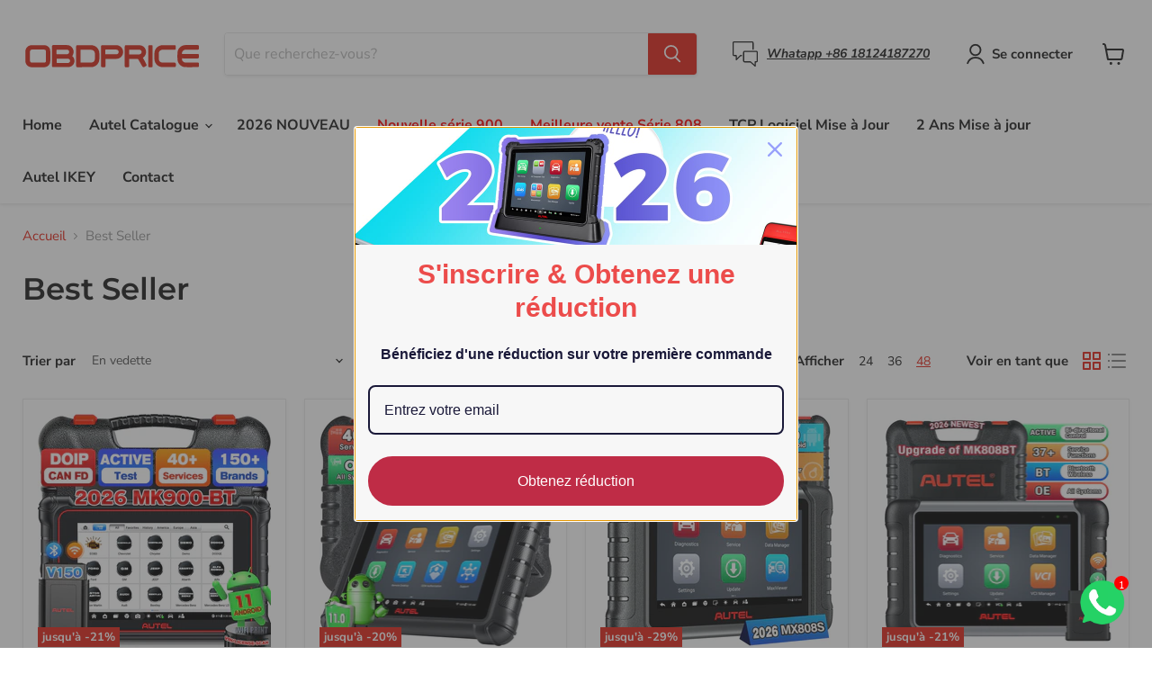

--- FILE ---
content_type: text/html; charset=utf-8
request_url: https://fr.obdprice.eu/collections/best-sellers
body_size: 46388
content:
<!doctype html>
<html class="no-js no-touch" lang="fr">
  <head>
    <meta charset="utf-8">
    <meta http-equiv="x-ua-compatible" content="IE=edge">
    <meta name="viewport" content="width=device-width">
    <meta name="google-site-verification" content="RhMHQuUm4IJ5TxOl9AplKbMv0icXVUKFCFE-cCNvc9A" />
    <link rel="preconnect" href="https://cdn.shopify.com">
    <link rel="preconnect" href="https://fonts.shopifycdn.com">
    <link rel="preconnect" href="https://v.shopify.com">
    <link rel="preconnect" href="https://cdn.shopifycloud.com">

    <title>Best Seller— obdprice.eu
</title>   
    
<meta name="keywords" content="">
    

      <link rel="canonical" href="https://fr.obdprice.eu/collections/best-sellers" />
    
    
    
  <link rel="shortcut icon" href="//fr.obdprice.eu/cdn/shop/files/images_32x32.png?v=1709116597" type="image/png">


    
    















<meta property="og:site_name" content="OBDPRICE-fr">
<meta property="og:url" content="https://fr.obdprice.eu/collections/best-sellers">
<meta property="og:title" content="Best Seller">
<meta property="og:type" content="website">
<meta property="og:description" content="OBDPRICE.fr est le plus grand revendeur officiel d&#39;autel en France, 100% original et tout neuf. Avec le meilleur prix du marché et une équipe de service client professionnelle. Nous fournissons une gamme complète de produits autel, destinés aux techniciens d&#39;atelier et à domicile, ainsi qu&#39;aux bricoleurs.">




    
    
    

    
    
    <meta
      property="og:image"
      content="https://fr.obdprice.eu/cdn/shop/files/obdprice-logo_1204x630.png?v=1709116644"
    />
    <meta
      property="og:image:secure_url"
      content="https://fr.obdprice.eu/cdn/shop/files/obdprice-logo_1204x630.png?v=1709116644"
    />
    <meta property="og:image:width" content="1204" />
    <meta property="og:image:height" content="630" />
    
    
    <meta property="og:image:alt" content="OBDPRICE LOGO" />
  









  <meta name="twitter:site" content="@obdprice">








<meta name="twitter:title" content="Best Seller">
<meta name="twitter:description" content="OBDPRICE.fr est le plus grand revendeur officiel d&#39;autel en France, 100% original et tout neuf. Avec le meilleur prix du marché et une équipe de service client professionnelle. Nous fournissons une gamme complète de produits autel, destinés aux techniciens d&#39;atelier et à domicile, ainsi qu&#39;aux bricoleurs.">


    
    
    
      
      
      <meta name="twitter:card" content="summary_large_image">
    
    
    <meta
      property="twitter:image"
      content="https://fr.obdprice.eu/cdn/shop/files/obdprice-logo_1200x600_crop_center.png?v=1709116644"
    />
    <meta property="twitter:image:width" content="1200" />
    <meta property="twitter:image:height" content="600" />
    
    
    <meta property="twitter:image:alt" content="OBDPRICE LOGO" />
  


    <link rel="stylesheet" href="https://cdn1.stamped.io/files/widget.min.css">
    <!-- Stamped -->
<script async type="text/javascript" data-api-key="1a143b38-4480-489a-a19c-a316d80213df" id="stamped-script-widget" src="https://cdn1.stamped.io/files/widget.min.js"></script>
<!-- End Stamped -->	
    <link rel="preload" href="//fr.obdprice.eu/cdn/fonts/nunito_sans/nunitosans_n7.25d963ed46da26098ebeab731e90d8802d989fa5.woff2" as="font" crossorigin="anonymous">
    <link rel="preload" as="style" href="//fr.obdprice.eu/cdn/shop/t/2/assets/theme.css?v=67265903087046143391766715899">

    <script>window.performance && window.performance.mark && window.performance.mark('shopify.content_for_header.start');</script><meta id="shopify-digital-wallet" name="shopify-digital-wallet" content="/85353627965/digital_wallets/dialog">
<meta name="shopify-checkout-api-token" content="3d42fd53b6eb3b38c1616f30437f2851">
<meta id="in-context-paypal-metadata" data-shop-id="85353627965" data-venmo-supported="false" data-environment="production" data-locale="fr_FR" data-paypal-v4="true" data-currency="EUR">
<link rel="alternate" type="application/atom+xml" title="Feed" href="/collections/best-sellers.atom" />
<link rel="alternate" type="application/json+oembed" href="https://fr.obdprice.eu/collections/best-sellers.oembed">
<script async="async" src="/checkouts/internal/preloads.js?locale=fr-FR"></script>
<script id="shopify-features" type="application/json">{"accessToken":"3d42fd53b6eb3b38c1616f30437f2851","betas":["rich-media-storefront-analytics"],"domain":"fr.obdprice.eu","predictiveSearch":true,"shopId":85353627965,"locale":"fr"}</script>
<script>var Shopify = Shopify || {};
Shopify.shop = "0d512c-4.myshopify.com";
Shopify.locale = "fr";
Shopify.currency = {"active":"EUR","rate":"1.0"};
Shopify.country = "FR";
Shopify.theme = {"name":"Obdprice-eu","id":164755472701,"schema_name":"Empire","schema_version":"6.1.0","theme_store_id":null,"role":"main"};
Shopify.theme.handle = "null";
Shopify.theme.style = {"id":null,"handle":null};
Shopify.cdnHost = "fr.obdprice.eu/cdn";
Shopify.routes = Shopify.routes || {};
Shopify.routes.root = "/";</script>
<script type="module">!function(o){(o.Shopify=o.Shopify||{}).modules=!0}(window);</script>
<script>!function(o){function n(){var o=[];function n(){o.push(Array.prototype.slice.apply(arguments))}return n.q=o,n}var t=o.Shopify=o.Shopify||{};t.loadFeatures=n(),t.autoloadFeatures=n()}(window);</script>
<script id="shop-js-analytics" type="application/json">{"pageType":"collection"}</script>
<script defer="defer" async type="module" src="//fr.obdprice.eu/cdn/shopifycloud/shop-js/modules/v2/client.init-shop-cart-sync_Lpn8ZOi5.fr.esm.js"></script>
<script defer="defer" async type="module" src="//fr.obdprice.eu/cdn/shopifycloud/shop-js/modules/v2/chunk.common_X4Hu3kma.esm.js"></script>
<script defer="defer" async type="module" src="//fr.obdprice.eu/cdn/shopifycloud/shop-js/modules/v2/chunk.modal_BV0V5IrV.esm.js"></script>
<script type="module">
  await import("//fr.obdprice.eu/cdn/shopifycloud/shop-js/modules/v2/client.init-shop-cart-sync_Lpn8ZOi5.fr.esm.js");
await import("//fr.obdprice.eu/cdn/shopifycloud/shop-js/modules/v2/chunk.common_X4Hu3kma.esm.js");
await import("//fr.obdprice.eu/cdn/shopifycloud/shop-js/modules/v2/chunk.modal_BV0V5IrV.esm.js");

  window.Shopify.SignInWithShop?.initShopCartSync?.({"fedCMEnabled":true,"windoidEnabled":true});

</script>
<script>(function() {
  var isLoaded = false;
  function asyncLoad() {
    if (isLoaded) return;
    isLoaded = true;
    var urls = ["https:\/\/cdn.shopify.com\/s\/files\/1\/0033\/3538\/9233\/files\/pushdaddy_a7_livechat1_new2.js?v=1707659950\u0026shop=0d512c-4.myshopify.com","https:\/\/toastibar-cdn.makeprosimp.com\/v1\/published\/92029\/99e2a495676449d7aa604a9758593831\/3247\/app.js?v=1\u0026shop=0d512c-4.myshopify.com"];
    for (var i = 0; i < urls.length; i++) {
      var s = document.createElement('script');
      s.type = 'text/javascript';
      s.async = true;
      s.src = urls[i];
      var x = document.getElementsByTagName('script')[0];
      x.parentNode.insertBefore(s, x);
    }
  };
  if(window.attachEvent) {
    window.attachEvent('onload', asyncLoad);
  } else {
    window.addEventListener('load', asyncLoad, false);
  }
})();</script>
<script id="__st">var __st={"a":85353627965,"offset":28800,"reqid":"85ddddcc-1ad5-48b6-b64a-eeba541be5fe-1769754559","pageurl":"fr.obdprice.eu\/collections\/best-sellers","u":"8b464759f221","p":"collection","rtyp":"collection","rid":477449650493};</script>
<script>window.ShopifyPaypalV4VisibilityTracking = true;</script>
<script id="captcha-bootstrap">!function(){'use strict';const t='contact',e='account',n='new_comment',o=[[t,t],['blogs',n],['comments',n],[t,'customer']],c=[[e,'customer_login'],[e,'guest_login'],[e,'recover_customer_password'],[e,'create_customer']],r=t=>t.map((([t,e])=>`form[action*='/${t}']:not([data-nocaptcha='true']) input[name='form_type'][value='${e}']`)).join(','),a=t=>()=>t?[...document.querySelectorAll(t)].map((t=>t.form)):[];function s(){const t=[...o],e=r(t);return a(e)}const i='password',u='form_key',d=['recaptcha-v3-token','g-recaptcha-response','h-captcha-response',i],f=()=>{try{return window.sessionStorage}catch{return}},m='__shopify_v',_=t=>t.elements[u];function p(t,e,n=!1){try{const o=window.sessionStorage,c=JSON.parse(o.getItem(e)),{data:r}=function(t){const{data:e,action:n}=t;return t[m]||n?{data:e,action:n}:{data:t,action:n}}(c);for(const[e,n]of Object.entries(r))t.elements[e]&&(t.elements[e].value=n);n&&o.removeItem(e)}catch(o){console.error('form repopulation failed',{error:o})}}const l='form_type',E='cptcha';function T(t){t.dataset[E]=!0}const w=window,h=w.document,L='Shopify',v='ce_forms',y='captcha';let A=!1;((t,e)=>{const n=(g='f06e6c50-85a8-45c8-87d0-21a2b65856fe',I='https://cdn.shopify.com/shopifycloud/storefront-forms-hcaptcha/ce_storefront_forms_captcha_hcaptcha.v1.5.2.iife.js',D={infoText:'Protégé par hCaptcha',privacyText:'Confidentialité',termsText:'Conditions'},(t,e,n)=>{const o=w[L][v],c=o.bindForm;if(c)return c(t,g,e,D).then(n);var r;o.q.push([[t,g,e,D],n]),r=I,A||(h.body.append(Object.assign(h.createElement('script'),{id:'captcha-provider',async:!0,src:r})),A=!0)});var g,I,D;w[L]=w[L]||{},w[L][v]=w[L][v]||{},w[L][v].q=[],w[L][y]=w[L][y]||{},w[L][y].protect=function(t,e){n(t,void 0,e),T(t)},Object.freeze(w[L][y]),function(t,e,n,w,h,L){const[v,y,A,g]=function(t,e,n){const i=e?o:[],u=t?c:[],d=[...i,...u],f=r(d),m=r(i),_=r(d.filter((([t,e])=>n.includes(e))));return[a(f),a(m),a(_),s()]}(w,h,L),I=t=>{const e=t.target;return e instanceof HTMLFormElement?e:e&&e.form},D=t=>v().includes(t);t.addEventListener('submit',(t=>{const e=I(t);if(!e)return;const n=D(e)&&!e.dataset.hcaptchaBound&&!e.dataset.recaptchaBound,o=_(e),c=g().includes(e)&&(!o||!o.value);(n||c)&&t.preventDefault(),c&&!n&&(function(t){try{if(!f())return;!function(t){const e=f();if(!e)return;const n=_(t);if(!n)return;const o=n.value;o&&e.removeItem(o)}(t);const e=Array.from(Array(32),(()=>Math.random().toString(36)[2])).join('');!function(t,e){_(t)||t.append(Object.assign(document.createElement('input'),{type:'hidden',name:u})),t.elements[u].value=e}(t,e),function(t,e){const n=f();if(!n)return;const o=[...t.querySelectorAll(`input[type='${i}']`)].map((({name:t})=>t)),c=[...d,...o],r={};for(const[a,s]of new FormData(t).entries())c.includes(a)||(r[a]=s);n.setItem(e,JSON.stringify({[m]:1,action:t.action,data:r}))}(t,e)}catch(e){console.error('failed to persist form',e)}}(e),e.submit())}));const S=(t,e)=>{t&&!t.dataset[E]&&(n(t,e.some((e=>e===t))),T(t))};for(const o of['focusin','change'])t.addEventListener(o,(t=>{const e=I(t);D(e)&&S(e,y())}));const B=e.get('form_key'),M=e.get(l),P=B&&M;t.addEventListener('DOMContentLoaded',(()=>{const t=y();if(P)for(const e of t)e.elements[l].value===M&&p(e,B);[...new Set([...A(),...v().filter((t=>'true'===t.dataset.shopifyCaptcha))])].forEach((e=>S(e,t)))}))}(h,new URLSearchParams(w.location.search),n,t,e,['guest_login'])})(!0,!0)}();</script>
<script integrity="sha256-4kQ18oKyAcykRKYeNunJcIwy7WH5gtpwJnB7kiuLZ1E=" data-source-attribution="shopify.loadfeatures" defer="defer" src="//fr.obdprice.eu/cdn/shopifycloud/storefront/assets/storefront/load_feature-a0a9edcb.js" crossorigin="anonymous"></script>
<script data-source-attribution="shopify.dynamic_checkout.dynamic.init">var Shopify=Shopify||{};Shopify.PaymentButton=Shopify.PaymentButton||{isStorefrontPortableWallets:!0,init:function(){window.Shopify.PaymentButton.init=function(){};var t=document.createElement("script");t.src="https://fr.obdprice.eu/cdn/shopifycloud/portable-wallets/latest/portable-wallets.fr.js",t.type="module",document.head.appendChild(t)}};
</script>
<script data-source-attribution="shopify.dynamic_checkout.buyer_consent">
  function portableWalletsHideBuyerConsent(e){var t=document.getElementById("shopify-buyer-consent"),n=document.getElementById("shopify-subscription-policy-button");t&&n&&(t.classList.add("hidden"),t.setAttribute("aria-hidden","true"),n.removeEventListener("click",e))}function portableWalletsShowBuyerConsent(e){var t=document.getElementById("shopify-buyer-consent"),n=document.getElementById("shopify-subscription-policy-button");t&&n&&(t.classList.remove("hidden"),t.removeAttribute("aria-hidden"),n.addEventListener("click",e))}window.Shopify?.PaymentButton&&(window.Shopify.PaymentButton.hideBuyerConsent=portableWalletsHideBuyerConsent,window.Shopify.PaymentButton.showBuyerConsent=portableWalletsShowBuyerConsent);
</script>
<script data-source-attribution="shopify.dynamic_checkout.cart.bootstrap">document.addEventListener("DOMContentLoaded",(function(){function t(){return document.querySelector("shopify-accelerated-checkout-cart, shopify-accelerated-checkout")}if(t())Shopify.PaymentButton.init();else{new MutationObserver((function(e,n){t()&&(Shopify.PaymentButton.init(),n.disconnect())})).observe(document.body,{childList:!0,subtree:!0})}}));
</script>
<script id='scb4127' type='text/javascript' async='' src='https://fr.obdprice.eu/cdn/shopifycloud/privacy-banner/storefront-banner.js'></script><link id="shopify-accelerated-checkout-styles" rel="stylesheet" media="screen" href="https://fr.obdprice.eu/cdn/shopifycloud/portable-wallets/latest/accelerated-checkout-backwards-compat.css" crossorigin="anonymous">
<style id="shopify-accelerated-checkout-cart">
        #shopify-buyer-consent {
  margin-top: 1em;
  display: inline-block;
  width: 100%;
}

#shopify-buyer-consent.hidden {
  display: none;
}

#shopify-subscription-policy-button {
  background: none;
  border: none;
  padding: 0;
  text-decoration: underline;
  font-size: inherit;
  cursor: pointer;
}

#shopify-subscription-policy-button::before {
  box-shadow: none;
}

      </style>

<script>window.performance && window.performance.mark && window.performance.mark('shopify.content_for_header.end');</script>

    <link href="//fr.obdprice.eu/cdn/shop/t/2/assets/theme.css?v=67265903087046143391766715899" rel="stylesheet" type="text/css" media="all" />    
    <link href="//fr.obdprice.eu/cdn/shop/t/2/assets/cs-theme.css?v=165161830335210182281761125305" rel="stylesheet" type="text/css" media="all" />

    
    <script>
      window.Theme = window.Theme || {};
      window.Theme.version = '6.1.0';
      window.Theme.name = 'Empire';
      window.Theme.routes = {
        "root_url": "/",
        "account_url": "/account",
        "account_login_url": "/account/login",
        "account_logout_url": "/account/logout",
        "account_register_url": "/account/register",
        "account_addresses_url": "/account/addresses",
        "collections_url": "/collections",
        "all_products_collection_url": "/collections/all",
        "search_url": "/search",
        "cart_url": "/cart",
        "cart_add_url": "/cart/add",
        "cart_change_url": "/cart/change",
        "cart_clear_url": "/cart/clear",
        "product_recommendations_url": "/recommendations/products",
      };
    </script>
    
     <script src="https://cdn.shopify.com/s/files/1/0047/0247/0190/files/jquery-1.11.3.min.js?v=1652513380"></script>
    <!-- Google tag (gtag.js) -->
<script async src="https://www.googletagmanager.com/gtag/js?id=AW-10892835942"></script>
<script>
  window.dataLayer = window.dataLayer || [];
  function gtag(){dataLayer.push(arguments);}
  gtag('js', new Date());

  gtag('consent', 'default', {
      'ad_storage': 'denied',
      'analytics_storage': 'denied',
    'ad_user_data':'denied',
    'ad_personalization':'denied',
    'wait_for_update': 500
  });
  gtag('consent', 'update', {
      'ad_storage': 'granted',
      'analytics_storage': 'granted',
      'ad_user_data': "granted",
      'ad_personalization': "granted"
  });

  gtag('config', 'AW-10892835942');
</script>

<!-- Google Tag Manager -->
<script>(function(w,d,s,l,i){w[l]=w[l]||[];w[l].push({'gtm.start':
new Date().getTime(),event:'gtm.js'});var f=d.getElementsByTagName(s)[0],
j=d.createElement(s),dl=l!='dataLayer'?'&l='+l:'';j.async=true;j.src=
'https://www.googletagmanager.com/gtm.js?id='+i+dl;f.parentNode.insertBefore(j,f);
})(window,document,'script','dataLayer','GTM-ML656C3');</script>
<!-- End Google Tag Manager -->
    


<!--click checkout conversion-->
<script>
  window.addEventListener("load", function(event) {
      document.querySelectorAll('[name="checkout"]').forEach(function (x) {
  x.addEventListener('click', function (e) {
       gtag('event', 'checkout_click', {'send_to': 'G-VYRWGQJB6E'});
  });
});
  });
</script>

<!--Cart Page load conversion-->
<script>
    window.addEventListener("load", function(event) {
       if(window.location.href.includes('/cart')){
         gtag('event', 'cart_page', {'send_to': 'G-VYRWGQJB6E'});
       }
    });
</script>
  <!-- BEGIN app block: shopify://apps/pushdaddy-whatsapp-chat-api/blocks/app-embed/e3f2054d-bf7b-4e63-8db3-00712592382c -->
  
<script>
   var random_numberyryt = "id" + Math.random().toString(16).slice(2);
</script>

 <div id="shopify-block-placeholder_pdaddychat" class="shopify-block shopify-app-block" data-block-handle="app-embed">
 </div>

<script>
  document.getElementById('shopify-block-placeholder_pdaddychat').id = 'shopify-block-' + random_numberyryt;
if (!window.wwhatsappJs_new2a) {
    try {
        window.wwhatsappJs_new2a = {};
        wwhatsappJs_new2a.WhatsApp_new2a = {
            metafields: {
                shop: "0d512c-4.myshopify.com",
                settings: {"block_order":["15000278213"],"blocks":{"15000278213":{"disabled":"0","number":"8618124187270","name":"James","label":"Sales","avatar":"https://cdn.shopify.com/s/files/1/0033/3538/9233/files/Male-1.png?v=1628343022","online":"0","timezone":"Europe/Rome","cid":"15000278213","ciiid":"205637","websiteee":"fr.obdprice.eu","sunday":{"enabled":"1","range":"0,1439"},"monday":{"enabled":"1","range":"0,1439"},"tuesday":{"enabled":"1","range":"0,1439"},"wednesday":{"enabled":"1","range":"0,1439"},"thursday":{"enabled":"1","range":"0,1439"},"friday":{"enabled":"1","range":"0,1439"},"saturday":{"enabled":"1","range":"0,1439"},"offline":"Currently Offline. Will be back soon","chat":{"enabled":"1","greeting":"👋 Profitez des scanners de diagnostic professionnels Autel et de la livraison gratuite en UE. Les modèles les plus populaires partent comme des petits pains – ne ratez pas les prix les plus bas de l'année !<br><br>Besoin d'aide pour trouver l'outil qu'il vous faut ? Envie de vérifier la disponibilité ou les délais de livraison ? Contactez-moi ! Je suis là pour vous aider à faire de belles économies ! 🛒"},"message":"j'ai besoin d'aide","page_url":"1"}},"style":{"pattern":"100","customized":{"enabled":"1","color":"#EAD7BA","background":"#102033","background_img":"","svg_color":"","background_img_main":"https://cdn.shopify.com/s/files/1/0033/3538/9233/files/504.png","button_animation":"","background_pic_header":"https://cdn.shopify.com/s/files/1/0033/3538/9233/files/pexels-photo-414144888.png","auto_start":"9999000","hide_buttonsx":"0","icon_width":"60","chat_width":"376","border_radius":"50","icon_position":"50","compact_normal":"2","secondary_button":"0","secondary_button_link":"","secondary_text":"","pages_display":"/pages/,/,/collections/,/products/,/cart/,/orders/,/checkouts/,/blogs/,/password/","updown_bottom":"20","labelradius":"8","updown_bottom_m":"20","updown_bottom2":"0","widget_optin":"","leftright_label":"0","updown_share":"30","secondary_button_bgcolor":"#FFFFFF","secondary_button_tcolor":"#0084FF","secondary_button_lcolor":"#0084FF","leftt_rightt":"2","leftt_rightt_sec":"12","animation_count":"onlythree","font_weight":"600","animation_iteration":"3","extend_header_img":"1","font":"Muli","font_size":"16","abandned_cart_enabled":"1","auto_hide_share":"10000000000","auto_hide_chat":"999999999000","final_leftright_second_position":"left","remove_bottom":"1","header_text_color":"","header_bg_color":"#","pushnotifiction":"1","share_icons_display":"Whatsapp","share_size":"40","share_radius":"0","svg_yes":"0","svg_yes_icon":"0","share_trans":"0","what_bg":"","body_bgcolor":"","abandoned_kakkar":"0","shadow_yn":"0","mobile_label_yn":"1","google_ec":"whatsapp_pushdaddy","google_el":"whatsapp_pushdaddy","google_ea":"whatsapp_pushdaddy","fpixel_en":"whatsapp_pushdaddy","insta_username":"","fb_username":"","email_username":"","faq_yn":"0","chatbox_radius":"8","clicktcart_text":"Nous sommes disponibles 24h/24 et 7j/7 pour discuter. n'hésitez pas à discuter","live_whatsapp":"1","live_whatsapp_mobile":"1","bot_yn":"0","advance_bot":"0","botus":"1","clicktcart_anim_c":"pwapp-onlyonce","clicktcart":"0","ctaction_animation":"pwapp-bounce","order_conf":false,"whatsapp_yn":"0","header_posit_img":"center","remove_bg":"0","img_cntt":"10000000000000000","ordertrack_url":"","chatbox_height":"70","title_textsize":"24","waving_img":"","merged_icons":"0","merged_icons_display":"NO","blink_circle":"1","blink_animation":"pwapp-zooml","blink_circle_color":"#fff","blink_circle_bg":"red","trackingon":"0","chatnow_color":"#000","label_bgcolor":"#fff","faq_color":"black","leftrightclose":"right","header_flat":"1","adddv_bott":"","etext1":"Please introduce yourself","etext2":"Enter your email","etext3":"Send","etext4":"Thank You","etext5":"2000","scaleicon":"1","scaleicon_m":"1","emailpop":"0","signuppopup":"","flyer_chat":"0","flyer_chat_m":"0","flyer_text":"","flyer_img":"","merge_bot_button":"0","wallyn":"0","lang_support":"en"}},"share":{"desktop":{"disabled":"1","position":"left"},"mobile":{"disabled":"1","position":"left"},"style":{"color":"#332007","background":"#FFC229"},"texts":{"button":"Share","message":"CHECK THIS OUT"}},"push_notif":{"headertttext":"Never miss a sale 🛍️","bodytextt":"Subscribe to get updates on new products and exclusive promotions","acceppttextt":"Accept","dennnyyextt":"Deny"},"addtocart":{"style":{"mobile":"0","desktop":"0","replace_yn":"0","but_bgcolor":"","but_tcolor":"","but_fsize":"0","but_radius":"0","button_wid":"0","button_pad":"0","but_bor_col":"","but_bor_wid":"0"},"texts":{"but_label1":"","but_link1":"","but_label2":"","but_link2":""}},"faq_quick_reply":[],"faq_block_order":[],"faq_blocks":[],"faq_texts":{"category":"FAQ Categories","featured":"General questions","search":"Search on Helpdesk","results":"Results for terms","no_results":"Sorry, no results found. Please try another keyword."},"track_url":"https://way2enjoy.com/shopify/1/whatsapp-chat/tracking_1.php","charge":true,"desktop":{"disabled":"0","position":"right","layout":"button_chat"},"mobile":{"disabled":"0","position":"left","layout":"button_chat"},"texts":{"title":"Bonjour","description":"Bienvenue sur OBDPRICE.FR","prefilledt":"j'ai besoin d'aide","note":"Heure de connexion de 02h00 à 11h00","button":"","button_m":"","bot_tri_button":"Order Status","placeholder":"Des questions ? Posez-les ici","emoji_search":"Search emoji…","emoji_frequently":"Frequently used","emoji_people":"People","emoji_nature":"Nature","emoji_objects":"Objects","emoji_places":"Places","emoji_symbols":"Symbols","emoji_not_found":"No emoji could be found"}},
				
            }
        };
        // Any additional code...
    } catch (e) {
        console.error('An error occurred in the script:', e);
    }
}

  const blocksyyy = wwhatsappJs_new2a.WhatsApp_new2a.metafields.settings.blocks;
for (const blockId in blocksyyy) {
    if (blocksyyy.hasOwnProperty(blockId)) {
        const block = blocksyyy[blockId]; 
        const ciiid_value = block.ciiid;   
        const pdaddy_website = block.websiteee;   

		
		
         localStorage.setItem('pdaddy_ciiid', ciiid_value);
		          localStorage.setItem('pdaddy_website', pdaddy_website);
       // console.log(`Stored ciiid for block ${blockId}: ${ciiid_value}`);
    }
}




</script>






<!-- END app block --><script src="https://cdn.shopify.com/extensions/747c5c4f-01f6-4977-a618-0a92d9ef14e9/pushdaddy-whatsapp-live-chat-340/assets/pushdaddy_a7_livechat1_new4.js" type="text/javascript" defer="defer"></script>
<link href="https://cdn.shopify.com/extensions/747c5c4f-01f6-4977-a618-0a92d9ef14e9/pushdaddy-whatsapp-live-chat-340/assets/pwhatsapp119ba1.scss.css" rel="stylesheet" type="text/css" media="all">
<script src="https://cdn.shopify.com/extensions/019b8d54-2388-79d8-becc-d32a3afe2c7a/omnisend-50/assets/omnisend-in-shop.js" type="text/javascript" defer="defer"></script>
<link href="https://monorail-edge.shopifysvc.com" rel="dns-prefetch">
<script>(function(){if ("sendBeacon" in navigator && "performance" in window) {try {var session_token_from_headers = performance.getEntriesByType('navigation')[0].serverTiming.find(x => x.name == '_s').description;} catch {var session_token_from_headers = undefined;}var session_cookie_matches = document.cookie.match(/_shopify_s=([^;]*)/);var session_token_from_cookie = session_cookie_matches && session_cookie_matches.length === 2 ? session_cookie_matches[1] : "";var session_token = session_token_from_headers || session_token_from_cookie || "";function handle_abandonment_event(e) {var entries = performance.getEntries().filter(function(entry) {return /monorail-edge.shopifysvc.com/.test(entry.name);});if (!window.abandonment_tracked && entries.length === 0) {window.abandonment_tracked = true;var currentMs = Date.now();var navigation_start = performance.timing.navigationStart;var payload = {shop_id: 85353627965,url: window.location.href,navigation_start,duration: currentMs - navigation_start,session_token,page_type: "collection"};window.navigator.sendBeacon("https://monorail-edge.shopifysvc.com/v1/produce", JSON.stringify({schema_id: "online_store_buyer_site_abandonment/1.1",payload: payload,metadata: {event_created_at_ms: currentMs,event_sent_at_ms: currentMs}}));}}window.addEventListener('pagehide', handle_abandonment_event);}}());</script>
<script id="web-pixels-manager-setup">(function e(e,d,r,n,o){if(void 0===o&&(o={}),!Boolean(null===(a=null===(i=window.Shopify)||void 0===i?void 0:i.analytics)||void 0===a?void 0:a.replayQueue)){var i,a;window.Shopify=window.Shopify||{};var t=window.Shopify;t.analytics=t.analytics||{};var s=t.analytics;s.replayQueue=[],s.publish=function(e,d,r){return s.replayQueue.push([e,d,r]),!0};try{self.performance.mark("wpm:start")}catch(e){}var l=function(){var e={modern:/Edge?\/(1{2}[4-9]|1[2-9]\d|[2-9]\d{2}|\d{4,})\.\d+(\.\d+|)|Firefox\/(1{2}[4-9]|1[2-9]\d|[2-9]\d{2}|\d{4,})\.\d+(\.\d+|)|Chrom(ium|e)\/(9{2}|\d{3,})\.\d+(\.\d+|)|(Maci|X1{2}).+ Version\/(15\.\d+|(1[6-9]|[2-9]\d|\d{3,})\.\d+)([,.]\d+|)( \(\w+\)|)( Mobile\/\w+|) Safari\/|Chrome.+OPR\/(9{2}|\d{3,})\.\d+\.\d+|(CPU[ +]OS|iPhone[ +]OS|CPU[ +]iPhone|CPU IPhone OS|CPU iPad OS)[ +]+(15[._]\d+|(1[6-9]|[2-9]\d|\d{3,})[._]\d+)([._]\d+|)|Android:?[ /-](13[3-9]|1[4-9]\d|[2-9]\d{2}|\d{4,})(\.\d+|)(\.\d+|)|Android.+Firefox\/(13[5-9]|1[4-9]\d|[2-9]\d{2}|\d{4,})\.\d+(\.\d+|)|Android.+Chrom(ium|e)\/(13[3-9]|1[4-9]\d|[2-9]\d{2}|\d{4,})\.\d+(\.\d+|)|SamsungBrowser\/([2-9]\d|\d{3,})\.\d+/,legacy:/Edge?\/(1[6-9]|[2-9]\d|\d{3,})\.\d+(\.\d+|)|Firefox\/(5[4-9]|[6-9]\d|\d{3,})\.\d+(\.\d+|)|Chrom(ium|e)\/(5[1-9]|[6-9]\d|\d{3,})\.\d+(\.\d+|)([\d.]+$|.*Safari\/(?![\d.]+ Edge\/[\d.]+$))|(Maci|X1{2}).+ Version\/(10\.\d+|(1[1-9]|[2-9]\d|\d{3,})\.\d+)([,.]\d+|)( \(\w+\)|)( Mobile\/\w+|) Safari\/|Chrome.+OPR\/(3[89]|[4-9]\d|\d{3,})\.\d+\.\d+|(CPU[ +]OS|iPhone[ +]OS|CPU[ +]iPhone|CPU IPhone OS|CPU iPad OS)[ +]+(10[._]\d+|(1[1-9]|[2-9]\d|\d{3,})[._]\d+)([._]\d+|)|Android:?[ /-](13[3-9]|1[4-9]\d|[2-9]\d{2}|\d{4,})(\.\d+|)(\.\d+|)|Mobile Safari.+OPR\/([89]\d|\d{3,})\.\d+\.\d+|Android.+Firefox\/(13[5-9]|1[4-9]\d|[2-9]\d{2}|\d{4,})\.\d+(\.\d+|)|Android.+Chrom(ium|e)\/(13[3-9]|1[4-9]\d|[2-9]\d{2}|\d{4,})\.\d+(\.\d+|)|Android.+(UC? ?Browser|UCWEB|U3)[ /]?(15\.([5-9]|\d{2,})|(1[6-9]|[2-9]\d|\d{3,})\.\d+)\.\d+|SamsungBrowser\/(5\.\d+|([6-9]|\d{2,})\.\d+)|Android.+MQ{2}Browser\/(14(\.(9|\d{2,})|)|(1[5-9]|[2-9]\d|\d{3,})(\.\d+|))(\.\d+|)|K[Aa][Ii]OS\/(3\.\d+|([4-9]|\d{2,})\.\d+)(\.\d+|)/},d=e.modern,r=e.legacy,n=navigator.userAgent;return n.match(d)?"modern":n.match(r)?"legacy":"unknown"}(),u="modern"===l?"modern":"legacy",c=(null!=n?n:{modern:"",legacy:""})[u],f=function(e){return[e.baseUrl,"/wpm","/b",e.hashVersion,"modern"===e.buildTarget?"m":"l",".js"].join("")}({baseUrl:d,hashVersion:r,buildTarget:u}),m=function(e){var d=e.version,r=e.bundleTarget,n=e.surface,o=e.pageUrl,i=e.monorailEndpoint;return{emit:function(e){var a=e.status,t=e.errorMsg,s=(new Date).getTime(),l=JSON.stringify({metadata:{event_sent_at_ms:s},events:[{schema_id:"web_pixels_manager_load/3.1",payload:{version:d,bundle_target:r,page_url:o,status:a,surface:n,error_msg:t},metadata:{event_created_at_ms:s}}]});if(!i)return console&&console.warn&&console.warn("[Web Pixels Manager] No Monorail endpoint provided, skipping logging."),!1;try{return self.navigator.sendBeacon.bind(self.navigator)(i,l)}catch(e){}var u=new XMLHttpRequest;try{return u.open("POST",i,!0),u.setRequestHeader("Content-Type","text/plain"),u.send(l),!0}catch(e){return console&&console.warn&&console.warn("[Web Pixels Manager] Got an unhandled error while logging to Monorail."),!1}}}}({version:r,bundleTarget:l,surface:e.surface,pageUrl:self.location.href,monorailEndpoint:e.monorailEndpoint});try{o.browserTarget=l,function(e){var d=e.src,r=e.async,n=void 0===r||r,o=e.onload,i=e.onerror,a=e.sri,t=e.scriptDataAttributes,s=void 0===t?{}:t,l=document.createElement("script"),u=document.querySelector("head"),c=document.querySelector("body");if(l.async=n,l.src=d,a&&(l.integrity=a,l.crossOrigin="anonymous"),s)for(var f in s)if(Object.prototype.hasOwnProperty.call(s,f))try{l.dataset[f]=s[f]}catch(e){}if(o&&l.addEventListener("load",o),i&&l.addEventListener("error",i),u)u.appendChild(l);else{if(!c)throw new Error("Did not find a head or body element to append the script");c.appendChild(l)}}({src:f,async:!0,onload:function(){if(!function(){var e,d;return Boolean(null===(d=null===(e=window.Shopify)||void 0===e?void 0:e.analytics)||void 0===d?void 0:d.initialized)}()){var d=window.webPixelsManager.init(e)||void 0;if(d){var r=window.Shopify.analytics;r.replayQueue.forEach((function(e){var r=e[0],n=e[1],o=e[2];d.publishCustomEvent(r,n,o)})),r.replayQueue=[],r.publish=d.publishCustomEvent,r.visitor=d.visitor,r.initialized=!0}}},onerror:function(){return m.emit({status:"failed",errorMsg:"".concat(f," has failed to load")})},sri:function(e){var d=/^sha384-[A-Za-z0-9+/=]+$/;return"string"==typeof e&&d.test(e)}(c)?c:"",scriptDataAttributes:o}),m.emit({status:"loading"})}catch(e){m.emit({status:"failed",errorMsg:(null==e?void 0:e.message)||"Unknown error"})}}})({shopId: 85353627965,storefrontBaseUrl: "https://fr.obdprice.eu",extensionsBaseUrl: "https://extensions.shopifycdn.com/cdn/shopifycloud/web-pixels-manager",monorailEndpoint: "https://monorail-edge.shopifysvc.com/unstable/produce_batch",surface: "storefront-renderer",enabledBetaFlags: ["2dca8a86"],webPixelsConfigList: [{"id":"635109739","configuration":"{\"config\":\"{\\\"pixel_id\\\":\\\"G-VYRWGQJB6E\\\",\\\"gtag_events\\\":[{\\\"type\\\":\\\"purchase\\\",\\\"action_label\\\":\\\"G-VYRWGQJB6E\\\"},{\\\"type\\\":\\\"page_view\\\",\\\"action_label\\\":\\\"G-VYRWGQJB6E\\\"},{\\\"type\\\":\\\"view_item\\\",\\\"action_label\\\":\\\"G-VYRWGQJB6E\\\"},{\\\"type\\\":\\\"search\\\",\\\"action_label\\\":\\\"G-VYRWGQJB6E\\\"},{\\\"type\\\":\\\"add_to_cart\\\",\\\"action_label\\\":\\\"G-VYRWGQJB6E\\\"},{\\\"type\\\":\\\"begin_checkout\\\",\\\"action_label\\\":\\\"G-VYRWGQJB6E\\\"},{\\\"type\\\":\\\"add_payment_info\\\",\\\"action_label\\\":\\\"G-VYRWGQJB6E\\\"}],\\\"enable_monitoring_mode\\\":false}\"}","eventPayloadVersion":"v1","runtimeContext":"OPEN","scriptVersion":"b2a88bafab3e21179ed38636efcd8a93","type":"APP","apiClientId":1780363,"privacyPurposes":[],"dataSharingAdjustments":{"protectedCustomerApprovalScopes":["read_customer_address","read_customer_email","read_customer_name","read_customer_personal_data","read_customer_phone"]}},{"id":"226165053","configuration":"{\"apiURL\":\"https:\/\/api.omnisend.com\",\"appURL\":\"https:\/\/app.omnisend.com\",\"brandID\":\"65dfe709f673621aa12acc24\",\"trackingURL\":\"https:\/\/wt.omnisendlink.com\"}","eventPayloadVersion":"v1","runtimeContext":"STRICT","scriptVersion":"aa9feb15e63a302383aa48b053211bbb","type":"APP","apiClientId":186001,"privacyPurposes":["ANALYTICS","MARKETING","SALE_OF_DATA"],"dataSharingAdjustments":{"protectedCustomerApprovalScopes":["read_customer_address","read_customer_email","read_customer_name","read_customer_personal_data","read_customer_phone"]}},{"id":"shopify-app-pixel","configuration":"{}","eventPayloadVersion":"v1","runtimeContext":"STRICT","scriptVersion":"0450","apiClientId":"shopify-pixel","type":"APP","privacyPurposes":["ANALYTICS","MARKETING"]},{"id":"shopify-custom-pixel","eventPayloadVersion":"v1","runtimeContext":"LAX","scriptVersion":"0450","apiClientId":"shopify-pixel","type":"CUSTOM","privacyPurposes":["ANALYTICS","MARKETING"]}],isMerchantRequest: false,initData: {"shop":{"name":"OBDPRICE-fr","paymentSettings":{"currencyCode":"EUR"},"myshopifyDomain":"0d512c-4.myshopify.com","countryCode":"CN","storefrontUrl":"https:\/\/fr.obdprice.eu"},"customer":null,"cart":null,"checkout":null,"productVariants":[],"purchasingCompany":null},},"https://fr.obdprice.eu/cdn","1d2a099fw23dfb22ep557258f5m7a2edbae",{"modern":"","legacy":""},{"shopId":"85353627965","storefrontBaseUrl":"https:\/\/fr.obdprice.eu","extensionBaseUrl":"https:\/\/extensions.shopifycdn.com\/cdn\/shopifycloud\/web-pixels-manager","surface":"storefront-renderer","enabledBetaFlags":"[\"2dca8a86\"]","isMerchantRequest":"false","hashVersion":"1d2a099fw23dfb22ep557258f5m7a2edbae","publish":"custom","events":"[[\"page_viewed\",{}],[\"collection_viewed\",{\"collection\":{\"id\":\"477449650493\",\"title\":\"Best Seller\",\"productVariants\":[{\"price\":{\"amount\":519.0,\"currencyCode\":\"EUR\"},\"product\":{\"title\":\"Autel Maxicom MK900BT丨OBDII Scanner de Diagnostic丨Plus récent Android 11 丨Contrôle bidirectionnel丨40+ services de test actif système丨Multimarque\",\"vendor\":\"OBDPRICE.FR\",\"id\":\"9026350842173\",\"untranslatedTitle\":\"Autel Maxicom MK900BT丨OBDII Scanner de Diagnostic丨Plus récent Android 11 丨Contrôle bidirectionnel丨40+ services de test actif système丨Multimarque\",\"url\":\"\/products\/autel-maxicom-mk900bt\",\"type\":\"\"},\"id\":\"47690455155005\",\"image\":{\"src\":\"\/\/fr.obdprice.eu\/cdn\/shop\/files\/MK900BT-2026-1_4800390f-c620-49d9-a75c-e962d2fea68e.jpg?v=1767058445\"},\"sku\":\"A-M231-03\",\"title\":\"Maxicom MK900BT\",\"untranslatedTitle\":\"Maxicom MK900BT\"},{\"price\":{\"amount\":459.0,\"currencyCode\":\"EUR\"},\"product\":{\"title\":\"Autel MaxiCheck MX900丨Valise diagnostic française\/Identique au MK900\/Contrôle bidirectionnel\/Tout le système\/Service 40+\",\"vendor\":\"OBDPRICE.FR\",\"id\":\"14678496936299\",\"untranslatedTitle\":\"Autel MaxiCheck MX900丨Valise diagnostic française\/Identique au MK900\/Contrôle bidirectionnel\/Tout le système\/Service 40+\",\"url\":\"\/products\/autel-maxicheck-mx900\",\"type\":\"\"},\"id\":\"52039119864171\",\"image\":{\"src\":\"\/\/fr.obdprice.eu\/cdn\/shop\/files\/MX900-01-2026_1.jpg?v=1767062545\"},\"sku\":\"A-M370-02\",\"title\":\"MaxiCheck MX900\",\"untranslatedTitle\":\"MaxiCheck MX900\"},{\"price\":{\"amount\":339.0,\"currencyCode\":\"EUR\"},\"product\":{\"title\":\"Autel MaxiCheck MX808S|identique au MK808S\/MK808Z contrôle bidirectionnel| Diagnostic de niveau OE |Tous les systèmes |28+ services|Multilingue\",\"vendor\":\"OBDPRICE.FR\",\"id\":\"9026393080125\",\"untranslatedTitle\":\"Autel MaxiCheck MX808S|identique au MK808S\/MK808Z contrôle bidirectionnel| Diagnostic de niveau OE |Tous les systèmes |28+ services|Multilingue\",\"url\":\"\/products\/autel-maxicheck-mx808s\",\"type\":\"\"},\"id\":\"47690588717373\",\"image\":{\"src\":\"\/\/fr.obdprice.eu\/cdn\/shop\/files\/mx808s-2026-01.jpg?v=1767062356\"},\"sku\":\"A-M280-02\",\"title\":\"Maxicheck MX808S\",\"untranslatedTitle\":\"Maxicheck MX808S\"},{\"price\":{\"amount\":419.0,\"currencyCode\":\"EUR\"},\"product\":{\"title\":\"【Meilleur vendeur】Autel MaxiCOM MK808BT Pro| OBD2 Scanner de diagnostic | Contrôle Bidirectionnel |Tous les systèmes | 38+ services de réinitialisation | Multilingue Française\",\"vendor\":\"OBDPRICE.FR\",\"id\":\"9026392588605\",\"untranslatedTitle\":\"【Meilleur vendeur】Autel MaxiCOM MK808BT Pro| OBD2 Scanner de diagnostic | Contrôle Bidirectionnel |Tous les systèmes | 38+ services de réinitialisation | Multilingue Française\",\"url\":\"\/products\/autel-maxicom-mk808bt-pro\",\"type\":\"Diagnosis \u0026 Analysis Tools\"},\"id\":\"47690587144509\",\"image\":{\"src\":\"\/\/fr.obdprice.eu\/cdn\/shop\/files\/mk808bt_pro-2026-01.jpg?v=1767058267\"},\"sku\":\"A-M369-03\",\"title\":\"MK808BT Pro\",\"untranslatedTitle\":\"MK808BT Pro\"},{\"price\":{\"amount\":749.0,\"currencyCode\":\"EUR\"},\"product\":{\"title\":\"Autel Maxipro MP900BT丨OBD II Scanner de diagnostic丨écran de 8 pouces\/codage ECU avancé丨contrôle bidirectionnel丨système multimarque丨40+ services multilingue\",\"vendor\":\"OBDPRICE.FR\",\"id\":\"9026396487997\",\"untranslatedTitle\":\"Autel Maxipro MP900BT丨OBD II Scanner de diagnostic丨écran de 8 pouces\/codage ECU avancé丨contrôle bidirectionnel丨système multimarque丨40+ services multilingue\",\"url\":\"\/products\/autel-maxipro-mp900bt\",\"type\":\"\"},\"id\":\"47690600186173\",\"image\":{\"src\":\"\/\/fr.obdprice.eu\/cdn\/shop\/files\/mp900bt-2026-_WV.jpg?v=1767060803\"},\"sku\":\"A-M130-DG300\",\"title\":\"MP900BT\",\"untranslatedTitle\":\"MP900BT\"},{\"price\":{\"amount\":879.0,\"currencyCode\":\"EUR\"},\"product\":{\"title\":\"Autel Maxipro MP900TS Scanner丨outil de réapprentissage\/ programmation TPMS丨Android 11 40+ services de réinitialisation丨contrôle bidirectionnel\",\"vendor\":\"OBDPRICE.FR\",\"id\":\"9026397208893\",\"untranslatedTitle\":\"Autel Maxipro MP900TS Scanner丨outil de réapprentissage\/ programmation TPMS丨Android 11 40+ services de réinitialisation丨contrôle bidirectionnel\",\"url\":\"\/products\/autel-maxipro-mp900ts\",\"type\":\"\"},\"id\":\"47690602053949\",\"image\":{\"src\":\"\/\/fr.obdprice.eu\/cdn\/shop\/files\/MP900TS-2026-1-TPMS.jpg?v=1767060930\"},\"sku\":\"A-M259-02\",\"title\":\"MP900TS\",\"untranslatedTitle\":\"MP900TS\"},{\"price\":{\"amount\":339.0,\"currencyCode\":\"EUR\"},\"product\":{\"title\":\"Autel MaxiCOM MK808Z丨Scanner de diagnostic\/\/ Contrôle bidirectionnel \/ Tous systèmes de niveau OE \/ Service de réinitialisation 28+ \/ Version mondiale multilingue\",\"vendor\":\"OBDPRICE.FR\",\"id\":\"14696220262763\",\"untranslatedTitle\":\"Autel MaxiCOM MK808Z丨Scanner de diagnostic\/\/ Contrôle bidirectionnel \/ Tous systèmes de niveau OE \/ Service de réinitialisation 28+ \/ Version mondiale multilingue\",\"url\":\"\/products\/autel-maxicom-mk808z\",\"type\":\"\"},\"id\":\"52036158816619\",\"image\":{\"src\":\"\/\/fr.obdprice.eu\/cdn\/shop\/files\/MK808Z-2026.jpg?v=1767058364\"},\"sku\":\"A-C011-02\",\"title\":\"MaxiCom MK808Z\",\"untranslatedTitle\":\"MaxiCom MK808Z\"},{\"price\":{\"amount\":1599.0,\"currencyCode\":\"EUR\"},\"product\":{\"title\":\"Autel MaxiSys MS908S Pro II丨Identique au MK908 Pro II | Avec programmation ECU J2534 | Codage du ECU |Tests actifs | 36+ services de réinitialisation | Tous les systèmes de niveau OE | multilingue\",\"vendor\":\"OBDPRICE.FR\",\"id\":\"9026345369917\",\"untranslatedTitle\":\"Autel MaxiSys MS908S Pro II丨Identique au MK908 Pro II | Avec programmation ECU J2534 | Codage du ECU |Tests actifs | 36+ services de réinitialisation | Tous les systèmes de niveau OE | multilingue\",\"url\":\"\/products\/autel-maxisys-ms908s-pro-ii\",\"type\":\"\"},\"id\":\"47690427203901\",\"image\":{\"src\":\"\/\/fr.obdprice.eu\/cdn\/shop\/files\/ms908s_pro_ii-2026-_2.jpg?v=1767061578\"},\"sku\":\"A-M266-03\",\"title\":\"MS908S Pro II\",\"untranslatedTitle\":\"MS908S Pro II\"},{\"price\":{\"amount\":1899.0,\"currencyCode\":\"EUR\"},\"product\":{\"title\":\"Autel Maxisys Elite II Pro丨Scanner de diagnostic | MaxiFlash VCI J2534, identique à MS909, programmation et codage ECU | Contrôle bidirectionnel | 38+ prestations | Diagnostic complet du système | Multilingue\",\"vendor\":\"OBDPRICE.FR\",\"id\":\"9026395963709\",\"untranslatedTitle\":\"Autel Maxisys Elite II Pro丨Scanner de diagnostic | MaxiFlash VCI J2534, identique à MS909, programmation et codage ECU | Contrôle bidirectionnel | 38+ prestations | Diagnostic complet du système | Multilingue\",\"url\":\"\/products\/autel-maxisys-elite-ii-pro\",\"type\":\"Diagnosis \u0026 Analysis Tools\"},\"id\":\"47690599268669\",\"image\":{\"src\":\"\/\/fr.obdprice.eu\/cdn\/shop\/files\/elite_ii_pro-02-2026.jpg?v=1767057276\"},\"sku\":\"A-M246-01\",\"title\":\"Elite II Pro\",\"untranslatedTitle\":\"Elite II Pro\"},{\"price\":{\"amount\":419.0,\"currencyCode\":\"EUR\"},\"product\":{\"title\":\"Autel MaxiIM KM100X丨Kit générateur de clés universel丨programmeur de porte-clés pour transpondeur et création de clés et apprentissage IMMO丨2 IKeys gratuites\",\"vendor\":\"OBDPRICE.FR\",\"id\":\"9026346189117\",\"untranslatedTitle\":\"Autel MaxiIM KM100X丨Kit générateur de clés universel丨programmeur de porte-clés pour transpondeur et création de clés et apprentissage IMMO丨2 IKeys gratuites\",\"url\":\"\/products\/autel-maxiim-km100-universal-key-generator\",\"type\":\"\"},\"id\":\"47690431988029\",\"image\":{\"src\":\"\/\/fr.obdprice.eu\/cdn\/shop\/files\/KM100-2026-2.jpg?v=1767057892\"},\"sku\":\"A-M131-02\",\"title\":\"Default Title\",\"untranslatedTitle\":\"Default Title\"},{\"price\":{\"amount\":2499.0,\"currencyCode\":\"EUR\"},\"product\":{\"title\":\"Autel MaxiIM IM608S II\/IM608 Pro II| Programmeur clé et outil de diagnostic | Ajouter des clés | Toutes les clés perdues | Lire le mot de passe | Apprentissage à distance | Multilingue\",\"vendor\":\"OBDPRICE.FR\",\"id\":\"9026394554685\",\"untranslatedTitle\":\"Autel MaxiIM IM608S II\/IM608 Pro II| Programmeur clé et outil de diagnostic | Ajouter des clés | Toutes les clés perdues | Lire le mot de passe | Apprentissage à distance | Multilingue\",\"url\":\"\/products\/autel-maxiim-im608s-ii-key-programming-tool\",\"type\":\"Diagnosis \u0026 Analysis Tools\"},\"id\":\"47690595926333\",\"image\":{\"src\":\"\/\/fr.obdprice.eu\/cdn\/shop\/products\/2.jpg?v=1764905988\"},\"sku\":\"A-M377-02\",\"title\":\"IM608S II\",\"untranslatedTitle\":\"IM608S II\"},{\"price\":{\"amount\":229.0,\"currencyCode\":\"EUR\"},\"product\":{\"title\":\"Autel MaxiTPMS TS508WF丨TPMS Wifi Outil de réapprentissage | Programmer les MX-Sensors | Réapprendre les capteurs OEM | Mode rapide\/avancé\",\"vendor\":\"OBDPRICE.FR\",\"id\":\"9026345009469\",\"untranslatedTitle\":\"Autel MaxiTPMS TS508WF丨TPMS Wifi Outil de réapprentissage | Programmer les MX-Sensors | Réapprendre les capteurs OEM | Mode rapide\/avancé\",\"url\":\"\/products\/autel-maxitpms-ts508\",\"type\":\"TPMS Tools\"},\"id\":\"47690425499965\",\"image\":{\"src\":\"\/\/fr.obdprice.eu\/cdn\/shop\/files\/ts508wf-2026.jpg?v=1767062964\"},\"sku\":\"A-M172-DG203\",\"title\":\"TS508WF\",\"untranslatedTitle\":\"TS508WF\"},{\"price\":{\"amount\":999.0,\"currencyCode\":\"EUR\"},\"product\":{\"title\":\"Autel MaxiCom MK906S Pro | Codage avancé de l'ECU | Contrôle bidirectionnel | 36+ prestations | Tous les systèmes de niveau OE | Multilingue\/Identique au MS906 Pro\",\"vendor\":\"OBDPRICE.FR\",\"id\":\"9026346451261\",\"untranslatedTitle\":\"Autel MaxiCom MK906S Pro | Codage avancé de l'ECU | Contrôle bidirectionnel | 36+ prestations | Tous les systèmes de niveau OE | Multilingue\/Identique au MS906 Pro\",\"url\":\"\/products\/autel-maxicom-mk906-pro-upgraded-ver-of-ms906bt-ms906-pro-advanced-ecu-coding-bi-directional-control-31-services-oe-level-all-systems-diagnosis\",\"type\":\"\"},\"id\":\"47690433102141\",\"image\":{\"src\":\"\/\/fr.obdprice.eu\/cdn\/shop\/files\/mk906s_pro-1-2026.jpg?v=1767059054\"},\"sku\":\"A-M109-DG201\",\"title\":\"MaxiCom MK906S Pro\",\"untranslatedTitle\":\"MaxiCom MK906S Pro\"},{\"price\":{\"amount\":559.0,\"currencyCode\":\"EUR\"},\"product\":{\"title\":\"Autel MaxiPRO MP808BT Pro丨OBD2 Scanner de diagnostic |Codage ECU | Contrôle bidirectionnel|  Tous les systèmes de niveau OE | 37+ prestations | Multilingue\",\"vendor\":\"OBDPRICE.FR\",\"id\":\"9026393669949\",\"untranslatedTitle\":\"Autel MaxiPRO MP808BT Pro丨OBD2 Scanner de diagnostic |Codage ECU | Contrôle bidirectionnel|  Tous les systèmes de niveau OE | 37+ prestations | Multilingue\",\"url\":\"\/products\/autel-maxipro-mp808bt-pro\",\"type\":\"\"},\"id\":\"47690592551229\",\"image\":{\"src\":\"\/\/fr.obdprice.eu\/cdn\/shop\/files\/mp808bt_pro-01_2026.jpg?v=1767059241\"},\"sku\":\"A-M276-03\",\"title\":\"MP808BT Pro\",\"untranslatedTitle\":\"MP808BT Pro\"},{\"price\":{\"amount\":589.0,\"currencyCode\":\"EUR\"},\"product\":{\"title\":\"Autel MaxiDas DS808S-BT Kit丨Scanner de diagnostic| Mise à niveau du DS808 | Codage du ECU| Test actif | 31+ prestations | tous les systèmes de niveau OE | Multilingue\",\"vendor\":\"OBDPRICE.FR\",\"id\":\"9026350481725\",\"untranslatedTitle\":\"Autel MaxiDas DS808S-BT Kit丨Scanner de diagnostic| Mise à niveau du DS808 | Codage du ECU| Test actif | 31+ prestations | tous les systèmes de niveau OE | Multilingue\",\"url\":\"\/products\/autel-maxidas-ds808s-bt-kit-diagnostic-scanner\",\"type\":\"Diagnosis \u0026 Analysis Tools\"},\"id\":\"47690453680445\",\"image\":{\"src\":\"\/\/fr.obdprice.eu\/cdn\/shop\/products\/8_10cb0802-9781-4c43-b6eb-fdc6ab808d0e.jpg?v=1764906508\"},\"sku\":\"A-M168-02\",\"title\":\"DS808S-BT Kit\",\"untranslatedTitle\":\"DS808S-BT Kit\"},{\"price\":{\"amount\":599.0,\"currencyCode\":\"EUR\"},\"product\":{\"title\":\"Autel MaxiPRO MP808BT Pro Kit丨Scanner de diagnostic avec une boîte d'adaptateurs | Codage du EUC | Contrôle bidirectionnel | Tous les systèmes de niveau OE | 37+ prestations | Multilingue\",\"vendor\":\"OBDPRICE.FR\",\"id\":\"9026348056893\",\"untranslatedTitle\":\"Autel MaxiPRO MP808BT Pro Kit丨Scanner de diagnostic avec une boîte d'adaptateurs | Codage du EUC | Contrôle bidirectionnel | Tous les systèmes de niveau OE | 37+ prestations | Multilingue\",\"url\":\"\/products\/autel-maxipro-mp808bt-pro-kit\",\"type\":\"\"},\"id\":\"47690442146109\",\"image\":{\"src\":\"\/\/fr.obdprice.eu\/cdn\/shop\/files\/MP808BT_PRO_KIT_2025_4816439d-810f-4593-903b-978737f1f823.jpg?v=1767060513\"},\"sku\":\"A-M278-02\",\"title\":\"MP808BT Pro Kit\",\"untranslatedTitle\":\"MP808BT Pro Kit\"},{\"price\":{\"amount\":559.0,\"currencyCode\":\"EUR\"},\"product\":{\"title\":\"Autel MaxiPRO MP808BT Pro|  Scanner de diagnostic | ECU Codage | Contrôle bidirectionnel| les systèmes de niveau OE | 37+ prestations |  Multilingue\",\"vendor\":\"OBDPRICE.FR\",\"id\":\"9026402353469\",\"untranslatedTitle\":\"Autel MaxiPRO MP808BT Pro|  Scanner de diagnostic | ECU Codage | Contrôle bidirectionnel| les systèmes de niveau OE | 37+ prestations |  Multilingue\",\"url\":\"\/products\/autel-maxipro-mp808bt\",\"type\":\"\"},\"id\":\"47690620338493\",\"image\":{\"src\":\"\/\/fr.obdprice.eu\/cdn\/shop\/files\/mp808bt_pro-01-2-2026.jpg?v=1767059193\"},\"sku\":\"A-M276-03\",\"title\":\"MP808BT Pro\",\"untranslatedTitle\":\"MP808BT Pro\"},{\"price\":{\"amount\":2499.0,\"currencyCode\":\"EUR\"},\"product\":{\"title\":\"Autel MaxiIM IM608S II|Outil de programmation de clé | Ajouter des clés | Toutes les clés perdues | Lire le mot de passe | Apprentissage à distance | 37+ services| Multilingue\",\"vendor\":\"OBDPRICE.FR\",\"id\":\"9026385051965\",\"untranslatedTitle\":\"Autel MaxiIM IM608S II|Outil de programmation de clé | Ajouter des clés | Toutes les clés perdues | Lire le mot de passe | Apprentissage à distance | 37+ services| Multilingue\",\"url\":\"\/products\/autel-maxiim-im608-pro\",\"type\":\"Diagnosis \u0026 Analysis Tools\"},\"id\":\"47690564206909\",\"image\":{\"src\":\"\/\/fr.obdprice.eu\/cdn\/shop\/files\/im608s_ii-2026-01.jpg?v=1767057741\"},\"sku\":\"A-M377-02\",\"title\":\"IM608S II\",\"untranslatedTitle\":\"IM608S II\"},{\"price\":{\"amount\":549.0,\"currencyCode\":\"EUR\"},\"product\":{\"title\":\"Autel MaxiPRO MP808S KIT | Identique au MS906 | Codage du ECU | Contrôle bidirectionnel |tous les systèmes de niveau OE | EPB\/SAS\/DPF\/BMS | Multilingue\",\"vendor\":\"OBDPRICE.FR\",\"id\":\"9026389213501\",\"untranslatedTitle\":\"Autel MaxiPRO MP808S KIT | Identique au MS906 | Codage du ECU | Contrôle bidirectionnel |tous les systèmes de niveau OE | EPB\/SAS\/DPF\/BMS | Multilingue\",\"url\":\"\/products\/autel-maxipro-mp808k\",\"type\":\"\"},\"id\":\"47690580197693\",\"image\":{\"src\":\"\/\/fr.obdprice.eu\/cdn\/shop\/files\/MP808S-KIT-_2026-02.jpg?v=1767060621\"},\"sku\":\"A-M153-02\",\"title\":\"MP808S Kit\",\"untranslatedTitle\":\"MP808S Kit\"},{\"price\":{\"amount\":929.0,\"currencyCode\":\"EUR\"},\"product\":{\"title\":\"Autel MaxiIM IM508S丨Outil de programmation de porte-clés | Ajouter des clés | Toutes les clés perdues | Tous les diagnostics du système | 28+ services |Multilingue\",\"vendor\":\"OBDPRICE.FR\",\"id\":\"9026385412413\",\"untranslatedTitle\":\"Autel MaxiIM IM508S丨Outil de programmation de porte-clés | Ajouter des clés | Toutes les clés perdues | Tous les diagnostics du système | 28+ services |Multilingue\",\"url\":\"\/products\/autel-maxiim-im508\",\"type\":\"Diagnosis \u0026 Analysis Tools\"},\"id\":\"47690564731197\",\"image\":{\"src\":\"\/\/fr.obdprice.eu\/cdn\/shop\/files\/im508s-2026-02.jpg?v=1767057546\"},\"sku\":\"A-M072-DG200\",\"title\":\"MaxiIM IM508S(XP200)\",\"untranslatedTitle\":\"MaxiIM IM508S(XP200)\"},{\"price\":{\"amount\":1159.0,\"currencyCode\":\"EUR\"},\"product\":{\"title\":\"Autel MaxiCOM MK908 II | Codage avancé de l'ECU | Contrôle bidirectionnel | Tous les systèmes de niveau OE | 36+ services | Multilingue\",\"vendor\":\"OBDPRICE.FR\",\"id\":\"9026347434301\",\"untranslatedTitle\":\"Autel MaxiCOM MK908 II | Codage avancé de l'ECU | Contrôle bidirectionnel | Tous les systèmes de niveau OE | 36+ services | Multilingue\",\"url\":\"\/products\/autel-maxicom-mk908-ii\",\"type\":\"Diagnosis \u0026 Analysis Tools\"},\"id\":\"47690438017341\",\"image\":{\"src\":\"\/\/fr.obdprice.eu\/cdn\/shop\/files\/MK908_II-2026.jpg?v=1767059121\"},\"sku\":\"A-M376-02\",\"title\":\"Maxicom MK908 II\",\"untranslatedTitle\":\"Maxicom MK908 II\"},{\"price\":{\"amount\":119.0,\"currencyCode\":\"EUR\"},\"product\":{\"title\":\"Autel Maxicheck Pro | Lecteur de codes de scanner OBD2 | Saignement ABS | Réinitialisation de l'huile\/SRS\/EPB\/SAS\/BMS\/SAS\/DPF\",\"vendor\":\"OBDPRICE.FR\",\"id\":\"9026384068925\",\"untranslatedTitle\":\"Autel Maxicheck Pro | Lecteur de codes de scanner OBD2 | Saignement ABS | Réinitialisation de l'huile\/SRS\/EPB\/SAS\/BMS\/SAS\/DPF\",\"url\":\"\/products\/autel-maxicheck-pro\",\"type\":\"Professional Scan Tools\"},\"id\":\"47690562076989\",\"image\":{\"src\":\"\/\/fr.obdprice.eu\/cdn\/shop\/files\/MaxicheckPro.jpg?v=1711439434\"},\"sku\":\"A-M015-00\",\"title\":\"Default Title\",\"untranslatedTitle\":\"Default Title\"},{\"price\":{\"amount\":699.0,\"currencyCode\":\"EUR\"},\"product\":{\"title\":\"Autel MaxiDas DS808S-TS丨Outil de diagnostic TPMS | Identique au MP808S-TS\/Programmation TPMS complète | Tous les systèmes de niveau OE |30+ services | Multilingue\",\"vendor\":\"OBDPRICE.FR\",\"id\":\"9026348613949\",\"untranslatedTitle\":\"Autel MaxiDas DS808S-TS丨Outil de diagnostic TPMS | Identique au MP808S-TS\/Programmation TPMS complète | Tous les systèmes de niveau OE |30+ services | Multilingue\",\"url\":\"\/products\/autel-maxidas-ds808s-ts-tpms-tool\",\"type\":\"\"},\"id\":\"48820998996285\",\"image\":{\"src\":\"\/\/fr.obdprice.eu\/cdn\/shop\/files\/DS808S-TS_-2026.jpg?v=1767057211\"},\"sku\":\"A-M169-03\",\"title\":\"MaxiDas DS808S-TS\",\"untranslatedTitle\":\"MaxiDas DS808S-TS\"},{\"price\":{\"amount\":699.0,\"currencyCode\":\"EUR\"},\"product\":{\"title\":\"Autel Maxicom MK900TS丨Scanner de diagnostic TPMS professionnel丨Réapprentissage\/remplacement TPMS\/programmation des capteurs丨Système complet multimarque 40 + service丨Multilingue\",\"vendor\":\"OBDPRICE.FR\",\"id\":\"9026350907709\",\"untranslatedTitle\":\"Autel Maxicom MK900TS丨Scanner de diagnostic TPMS professionnel丨Réapprentissage\/remplacement TPMS\/programmation des capteurs丨Système complet multimarque 40 + service丨Multilingue\",\"url\":\"\/products\/autel-maxicom-mk900ts\",\"type\":\"\"},\"id\":\"48474993623357\",\"image\":{\"src\":\"\/\/fr.obdprice.eu\/cdn\/shop\/files\/MK900TS-2026-01-1.jpg?v=1767058598\"},\"sku\":\"A-M232-02\",\"title\":\"MK900-TS\",\"untranslatedTitle\":\"MK900-TS\"},{\"price\":{\"amount\":549.0,\"currencyCode\":\"EUR\"},\"product\":{\"title\":\"Autel MaxiCheck MX808S-TS | Programmation complète du capteur TPMS | TPMS réapprendre\/remplacé | tous les systèmes de niveau OE | 30+ services spéciaux | Multilingue\",\"vendor\":\"OBDPRICE.FR\",\"id\":\"9026346942781\",\"untranslatedTitle\":\"Autel MaxiCheck MX808S-TS | Programmation complète du capteur TPMS | TPMS réapprendre\/remplacé | tous les systèmes de niveau OE | 30+ services spéciaux | Multilingue\",\"url\":\"\/products\/autel-maxicheck-mx808ts\",\"type\":\"\"},\"id\":\"47690436247869\",\"image\":{\"src\":\"\/\/fr.obdprice.eu\/cdn\/shop\/files\/8_914acb83-0947-4edc-925d-aff99e1ad980.jpg?v=1767062497\"},\"sku\":\"A-M277-02\",\"title\":\"MX808S-TS\",\"untranslatedTitle\":\"MX808S-TS\"},{\"price\":{\"amount\":629.0,\"currencyCode\":\"EUR\"},\"product\":{\"title\":\"Autel Maxipro MP900丨Scanner de diagnostic丨système complet multimarque Android 11丨40+ services丨codage ECU丨multilingue\",\"vendor\":\"OBDPRICE.FR\",\"id\":\"9026397503805\",\"untranslatedTitle\":\"Autel Maxipro MP900丨Scanner de diagnostic丨système complet multimarque Android 11丨40+ services丨codage ECU丨multilingue\",\"url\":\"\/products\/autel-maxipro-mp900\",\"type\":\"\"},\"id\":\"47690603331901\",\"image\":{\"src\":\"\/\/fr.obdprice.eu\/cdn\/shop\/files\/mp900-2026-01_-_2.jpg?v=1767060735\"},\"sku\":\"A-M256-02\",\"title\":\"Maxipro MP900\",\"untranslatedTitle\":\"Maxipro MP900\"},{\"price\":{\"amount\":1279.0,\"currencyCode\":\"EUR\"},\"product\":{\"title\":\"Autel MaxiCOM MK906S Pro2-TS | Service TPMS complet | Mise à niveau du MS906TS | Codage avancé de l'ECU | Contrôle bidirectionnel | 36+ prestations | Tous les systèmes de niveau OE | Multilingue\",\"vendor\":\"OBDPRICE.FR\",\"id\":\"9026345926973\",\"untranslatedTitle\":\"Autel MaxiCOM MK906S Pro2-TS | Service TPMS complet | Mise à niveau du MS906TS | Codage avancé de l'ECU | Contrôle bidirectionnel | 36+ prestations | Tous les systèmes de niveau OE | Multilingue\",\"url\":\"\/products\/aute-maxicom-mk906-pro-ts\",\"type\":\"Diagnosis \u0026 Analysis Tools\"},\"id\":\"47690430939453\",\"image\":{\"src\":\"\/\/fr.obdprice.eu\/cdn\/shop\/files\/MK906Pro2-TS-2026.jpg?v=1767058690\"},\"sku\":\"A-M269-02\",\"title\":\"MK906S Pro2-TS\",\"untranslatedTitle\":\"MK906S Pro2-TS\"},{\"price\":{\"amount\":4299.0,\"currencyCode\":\"EUR\"},\"product\":{\"title\":\"Autel MaxiSys Ultra | Meilleur outil d'analyse de diagnostic | Programmation du ECU J2534 | 40+ services | Module VCMI 5-en-1 | Test actif | Mise à niveau du MS909\/MS919\",\"vendor\":\"OBDPRICE.FR\",\"id\":\"9026345730365\",\"untranslatedTitle\":\"Autel MaxiSys Ultra | Meilleur outil d'analyse de diagnostic | Programmation du ECU J2534 | 40+ services | Module VCMI 5-en-1 | Test actif | Mise à niveau du MS909\/MS919\",\"url\":\"\/products\/autel-maxisys-ultra\",\"type\":\"\"},\"id\":\"47690428645693\",\"image\":{\"src\":\"\/\/fr.obdprice.eu\/cdn\/shop\/files\/ultra_2026-1.jpg?v=1767057982\"},\"sku\":\"A-M244-02\",\"title\":\"Maxisys Ultra\",\"untranslatedTitle\":\"Maxisys Ultra\"},{\"price\":{\"amount\":2559.0,\"currencyCode\":\"EUR\"},\"product\":{\"title\":\"Autel MaxiCOM Ultra Lite S | diagnostic advanced multilingue | Programmation du ECU J2534 | 40+ services | Test actif\/codage ECU\",\"vendor\":\"OBDPRICE.FR\",\"id\":\"9026387935549\",\"untranslatedTitle\":\"Autel MaxiCOM Ultra Lite S | diagnostic advanced multilingue | Programmation du ECU J2534 | 40+ services | Test actif\/codage ECU\",\"url\":\"\/products\/autel-maxicom-ultra-lite\",\"type\":\"\"},\"id\":\"47690574790973\",\"image\":{\"src\":\"\/\/fr.obdprice.eu\/cdn\/shop\/files\/Ultra_Lite_S_1.jpg?v=1764906215\"},\"sku\":\"A-M389-02\",\"title\":\"Ultra Lite S\",\"untranslatedTitle\":\"Ultra Lite S\"},{\"price\":{\"amount\":229.0,\"currencyCode\":\"EUR\"},\"product\":{\"title\":\"Autel MaxiTPMS TS508WF丨TPMS Wifi Outil de réapprentissage | Programmer les MX-Sensors | Réapprendre les capteurs OEM | Mode rapide\/avancé\",\"vendor\":\"OBDPRICE.FR\",\"id\":\"14760157282667\",\"untranslatedTitle\":\"Autel MaxiTPMS TS508WF丨TPMS Wifi Outil de réapprentissage | Programmer les MX-Sensors | Réapprendre les capteurs OEM | Mode rapide\/avancé\",\"url\":\"\/products\/autel-maxitpms-ts508wf\",\"type\":\"TPMS Tools\"},\"id\":\"52319045910891\",\"image\":{\"src\":\"\/\/fr.obdprice.eu\/cdn\/shop\/files\/TS508WF-2026-_1.jpg?v=1767062923\"},\"sku\":\"A-M172-DG203\",\"title\":\"TS508WF\",\"untranslatedTitle\":\"TS508WF\"}]}}]]"});</script><script>
  window.ShopifyAnalytics = window.ShopifyAnalytics || {};
  window.ShopifyAnalytics.meta = window.ShopifyAnalytics.meta || {};
  window.ShopifyAnalytics.meta.currency = 'EUR';
  var meta = {"products":[{"id":9026350842173,"gid":"gid:\/\/shopify\/Product\/9026350842173","vendor":"OBDPRICE.FR","type":"","handle":"autel-maxicom-mk900bt","variants":[{"id":47690455155005,"price":51900,"name":"Autel Maxicom MK900BT丨OBDII Scanner de Diagnostic丨Plus récent Android 11 丨Contrôle bidirectionnel丨40+ services de test actif système丨Multimarque - Maxicom MK900BT","public_title":"Maxicom MK900BT","sku":"A-M231-03"},{"id":48029039624509,"price":54900,"name":"Autel Maxicom MK900BT丨OBDII Scanner de Diagnostic丨Plus récent Android 11 丨Contrôle bidirectionnel丨40+ services de test actif système丨Multimarque - Maxicom MK900BT+Autel MV108S(Digital Caméra)","public_title":"Maxicom MK900BT+Autel MV108S(Digital Caméra)","sku":"A-Z283-02"},{"id":48029039657277,"price":65900,"name":"Autel Maxicom MK900BT丨OBDII Scanner de Diagnostic丨Plus récent Android 11 丨Contrôle bidirectionnel丨40+ services de test actif système丨Multimarque - Maxicom MK900BT+Autel BT506(Testeur de batterie)","public_title":"Maxicom MK900BT+Autel BT506(Testeur de batterie)","sku":"A-M231-03+A-M096-00"},{"id":48029039690045,"price":68900,"name":"Autel Maxicom MK900BT丨OBDII Scanner de Diagnostic丨Plus récent Android 11 丨Contrôle bidirectionnel丨40+ services de test actif système丨Multimarque - Maxicom MK900BT+ MV108S+BT506","public_title":"Maxicom MK900BT+ MV108S+BT506","sku":"A-Z283-02+A-M096-00"}],"remote":false},{"id":14678496936299,"gid":"gid:\/\/shopify\/Product\/14678496936299","vendor":"OBDPRICE.FR","type":"","handle":"autel-maxicheck-mx900","variants":[{"id":52039119864171,"price":45900,"name":"Autel MaxiCheck MX900丨Valise diagnostic française\/Identique au MK900\/Contrôle bidirectionnel\/Tout le système\/Service 40+ - MaxiCheck MX900","public_title":"MaxiCheck MX900","sku":"A-M370-02"},{"id":52039119896939,"price":48900,"name":"Autel MaxiCheck MX900丨Valise diagnostic française\/Identique au MK900\/Contrôle bidirectionnel\/Tout le système\/Service 40+ - MaxiCheck MX900+MV108S(Digital Camera)","public_title":"MaxiCheck MX900+MV108S(Digital Camera)","sku":"A-Z322-02"}],"remote":false},{"id":9026393080125,"gid":"gid:\/\/shopify\/Product\/9026393080125","vendor":"OBDPRICE.FR","type":"","handle":"autel-maxicheck-mx808s","variants":[{"id":47690588717373,"price":33900,"name":"Autel MaxiCheck MX808S|identique au MK808S\/MK808Z contrôle bidirectionnel| Diagnostic de niveau OE |Tous les systèmes |28+ services|Multilingue - Maxicheck MX808S","public_title":"Maxicheck MX808S","sku":"A-M280-02"},{"id":47690588750141,"price":36900,"name":"Autel MaxiCheck MX808S|identique au MK808S\/MK808Z contrôle bidirectionnel| Diagnostic de niveau OE |Tous les systèmes |28+ services|Multilingue - Maxicheck MX808S+MV108S(Digital Camera)","public_title":"Maxicheck MX808S+MV108S(Digital Camera)","sku":"A-M280-02+A-M180-00"}],"remote":false},{"id":9026392588605,"gid":"gid:\/\/shopify\/Product\/9026392588605","vendor":"OBDPRICE.FR","type":"Diagnosis \u0026 Analysis Tools","handle":"autel-maxicom-mk808bt-pro","variants":[{"id":47690587144509,"price":41900,"name":"【Meilleur vendeur】Autel MaxiCOM MK808BT Pro| OBD2 Scanner de diagnostic | Contrôle Bidirectionnel |Tous les systèmes | 38+ services de réinitialisation | Multilingue Française - MK808BT Pro","public_title":"MK808BT Pro","sku":"A-M369-03"},{"id":47690587177277,"price":44900,"name":"【Meilleur vendeur】Autel MaxiCOM MK808BT Pro| OBD2 Scanner de diagnostic | Contrôle Bidirectionnel |Tous les systèmes | 38+ services de réinitialisation | Multilingue Française - MK808BT Pro+MV108S(Appareil photo numérique)","public_title":"MK808BT Pro+MV108S(Appareil photo numérique)","sku":"A-M369-03+A-M180-00"},{"id":47690587210045,"price":55900,"name":"【Meilleur vendeur】Autel MaxiCOM MK808BT Pro| OBD2 Scanner de diagnostic | Contrôle Bidirectionnel |Tous les systèmes | 38+ services de réinitialisation | Multilingue Française - MK808BT Pro+BT506(Test de batterie)","public_title":"MK808BT Pro+BT506(Test de batterie)","sku":"A-M369-03+A-M096-00"},{"id":47690587242813,"price":58900,"name":"【Meilleur vendeur】Autel MaxiCOM MK808BT Pro| OBD2 Scanner de diagnostic | Contrôle Bidirectionnel |Tous les systèmes | 38+ services de réinitialisation | Multilingue Française - MK808BT Pro+MV108S+BT506","public_title":"MK808BT Pro+MV108S+BT506","sku":"A-M369-03+A-M180-00+A-M096-00"}],"remote":false},{"id":9026396487997,"gid":"gid:\/\/shopify\/Product\/9026396487997","vendor":"OBDPRICE.FR","type":"","handle":"autel-maxipro-mp900bt","variants":[{"id":47690600186173,"price":74900,"name":"Autel Maxipro MP900BT丨OBD II Scanner de diagnostic丨écran de 8 pouces\/codage ECU avancé丨contrôle bidirectionnel丨système multimarque丨40+ services multilingue - MP900BT","public_title":"MP900BT","sku":"A-M130-DG300"},{"id":47690600218941,"price":77900,"name":"Autel Maxipro MP900BT丨OBD II Scanner de diagnostic丨écran de 8 pouces\/codage ECU avancé丨contrôle bidirectionnel丨système multimarque丨40+ services multilingue - MP900BT+MV108S(Digital camera)","public_title":"MP900BT+MV108S(Digital camera)","sku":"A-M130-DG200+A-M180-00"},{"id":47690600251709,"price":88900,"name":"Autel Maxipro MP900BT丨OBD II Scanner de diagnostic丨écran de 8 pouces\/codage ECU avancé丨contrôle bidirectionnel丨système multimarque丨40+ services multilingue - MP900BT+BT506(Battery Test)","public_title":"MP900BT+BT506(Battery Test)","sku":"A-M130-DG200+A-M096-00"},{"id":47690600284477,"price":91900,"name":"Autel Maxipro MP900BT丨OBD II Scanner de diagnostic丨écran de 8 pouces\/codage ECU avancé丨contrôle bidirectionnel丨système multimarque丨40+ services multilingue - MP900BT+MV108S+BT506","public_title":"MP900BT+MV108S+BT506","sku":"A-M130-DG200+A-M180-00+A-M096-00"}],"remote":false},{"id":9026397208893,"gid":"gid:\/\/shopify\/Product\/9026397208893","vendor":"OBDPRICE.FR","type":"","handle":"autel-maxipro-mp900ts","variants":[{"id":47690602053949,"price":87900,"name":"Autel Maxipro MP900TS Scanner丨outil de réapprentissage\/ programmation TPMS丨Android 11 40+ services de réinitialisation丨contrôle bidirectionnel - MP900TS","public_title":"MP900TS","sku":"A-M259-02"},{"id":47690602119485,"price":91900,"name":"Autel Maxipro MP900TS Scanner丨outil de réapprentissage\/ programmation TPMS丨Android 11 40+ services de réinitialisation丨contrôle bidirectionnel - MP900TS+MV108S(Digital camera)","public_title":"MP900TS+MV108S(Digital camera)","sku":"A-M259-02+A-M180-00"},{"id":47690602152253,"price":101900,"name":"Autel Maxipro MP900TS Scanner丨outil de réapprentissage\/ programmation TPMS丨Android 11 40+ services de réinitialisation丨contrôle bidirectionnel - MP900TS+BT506(Battery Test)","public_title":"MP900TS+BT506(Battery Test)","sku":"A-M259-02+A-M096-00"},{"id":47690602185021,"price":105900,"name":"Autel Maxipro MP900TS Scanner丨outil de réapprentissage\/ programmation TPMS丨Android 11 40+ services de réinitialisation丨contrôle bidirectionnel - MP900TS+MV108S+BT506","public_title":"MP900TS+MV108S+BT506","sku":"A-M259-02+A-M180-00+A-M096-00"},{"id":47690602086717,"price":95900,"name":"Autel Maxipro MP900TS Scanner丨outil de réapprentissage\/ programmation TPMS丨Android 11 40+ services de réinitialisation丨contrôle bidirectionnel - MP900TS+4 Sensors","public_title":"MP900TS+4 Sensors","sku":"A-M259-02+A-P092-ZG023"}],"remote":false},{"id":14696220262763,"gid":"gid:\/\/shopify\/Product\/14696220262763","vendor":"OBDPRICE.FR","type":"","handle":"autel-maxicom-mk808z","variants":[{"id":52036158816619,"price":33900,"name":"Autel MaxiCOM MK808Z丨Scanner de diagnostic\/\/ Contrôle bidirectionnel \/ Tous systèmes de niveau OE \/ Service de réinitialisation 28+ \/ Version mondiale multilingue - MaxiCom MK808Z","public_title":"MaxiCom MK808Z","sku":"A-C011-02"},{"id":52036158849387,"price":37900,"name":"Autel MaxiCOM MK808Z丨Scanner de diagnostic\/\/ Contrôle bidirectionnel \/ Tous systèmes de niveau OE \/ Service de réinitialisation 28+ \/ Version mondiale multilingue - MaxiCom MK808Z+MV108S(Digital Camera)","public_title":"MaxiCom MK808Z+MV108S(Digital Camera)","sku":"A-C011-02+A-M180-00"}],"remote":false},{"id":9026345369917,"gid":"gid:\/\/shopify\/Product\/9026345369917","vendor":"OBDPRICE.FR","type":"","handle":"autel-maxisys-ms908s-pro-ii","variants":[{"id":47690427203901,"price":159900,"name":"Autel MaxiSys MS908S Pro II丨Identique au MK908 Pro II | Avec programmation ECU J2534 | Codage du ECU |Tests actifs | 36+ services de réinitialisation | Tous les systèmes de niveau OE | multilingue - MS908S Pro II","public_title":"MS908S Pro II","sku":"A-M266-03"},{"id":47690427236669,"price":162900,"name":"Autel MaxiSys MS908S Pro II丨Identique au MK908 Pro II | Avec programmation ECU J2534 | Codage du ECU |Tests actifs | 36+ services de réinitialisation | Tous les systèmes de niveau OE | multilingue - MS908S Pro II+MV108S(Digital caméra)","public_title":"MS908S Pro II+MV108S(Digital caméra)","sku":"A-Z303-02"},{"id":47690427269437,"price":173900,"name":"Autel MaxiSys MS908S Pro II丨Identique au MK908 Pro II | Avec programmation ECU J2534 | Codage du ECU |Tests actifs | 36+ services de réinitialisation | Tous les systèmes de niveau OE | multilingue - MS908S Pro II+BT506(Testeur de batterie)","public_title":"MS908S Pro II+BT506(Testeur de batterie)","sku":"A-M266-03+A-M096-00"},{"id":47690427302205,"price":176900,"name":"Autel MaxiSys MS908S Pro II丨Identique au MK908 Pro II | Avec programmation ECU J2534 | Codage du ECU |Tests actifs | 36+ services de réinitialisation | Tous les systèmes de niveau OE | multilingue - MS908S Pro II+MV108S+BT506","public_title":"MS908S Pro II+MV108S+BT506","sku":"A-Z303-02+A-M096-00"}],"remote":false},{"id":9026395963709,"gid":"gid:\/\/shopify\/Product\/9026395963709","vendor":"OBDPRICE.FR","type":"Diagnosis \u0026 Analysis Tools","handle":"autel-maxisys-elite-ii-pro","variants":[{"id":47690599268669,"price":189900,"name":"Autel Maxisys Elite II Pro丨Scanner de diagnostic | MaxiFlash VCI J2534, identique à MS909, programmation et codage ECU | Contrôle bidirectionnel | 38+ prestations | Diagnostic complet du système | Multilingue - Elite II Pro","public_title":"Elite II Pro","sku":"A-M246-01"},{"id":47690599301437,"price":192900,"name":"Autel Maxisys Elite II Pro丨Scanner de diagnostic | MaxiFlash VCI J2534, identique à MS909, programmation et codage ECU | Contrôle bidirectionnel | 38+ prestations | Diagnostic complet du système | Multilingue - Elite II Pro+MV108S(Digital caméra)","public_title":"Elite II Pro+MV108S(Digital caméra)","sku":"A-M246-01+A-M180-00"},{"id":47690599334205,"price":203900,"name":"Autel Maxisys Elite II Pro丨Scanner de diagnostic | MaxiFlash VCI J2534, identique à MS909, programmation et codage ECU | Contrôle bidirectionnel | 38+ prestations | Diagnostic complet du système | Multilingue - Elite II Pro+BT506(Testeur de batterie)","public_title":"Elite II Pro+BT506(Testeur de batterie)","sku":"A-M246-01+A-M096-00"},{"id":47690599366973,"price":206900,"name":"Autel Maxisys Elite II Pro丨Scanner de diagnostic | MaxiFlash VCI J2534, identique à MS909, programmation et codage ECU | Contrôle bidirectionnel | 38+ prestations | Diagnostic complet du système | Multilingue - Elite II Pro+MV108S+BT506","public_title":"Elite II Pro+MV108S+BT506","sku":"A-M246-01+A-M096-00+A-M180-00"}],"remote":false},{"id":9026346189117,"gid":"gid:\/\/shopify\/Product\/9026346189117","vendor":"OBDPRICE.FR","type":"","handle":"autel-maxiim-km100-universal-key-generator","variants":[{"id":47690431988029,"price":41900,"name":"Autel MaxiIM KM100X丨Kit générateur de clés universel丨programmeur de porte-clés pour transpondeur et création de clés et apprentissage IMMO丨2 IKeys gratuites","public_title":null,"sku":"A-M131-02"}],"remote":false},{"id":9026394554685,"gid":"gid:\/\/shopify\/Product\/9026394554685","vendor":"OBDPRICE.FR","type":"Diagnosis \u0026 Analysis Tools","handle":"autel-maxiim-im608s-ii-key-programming-tool","variants":[{"id":47690595926333,"price":249900,"name":"Autel MaxiIM IM608S II\/IM608 Pro II| Programmeur clé et outil de diagnostic | Ajouter des clés | Toutes les clés perdues | Lire le mot de passe | Apprentissage à distance | Multilingue - IM608S II","public_title":"IM608S II","sku":"A-M377-02"},{"id":47690595959101,"price":299900,"name":"Autel MaxiIM IM608S II\/IM608 Pro II| Programmeur clé et outil de diagnostic | Ajouter des clés | Toutes les clés perdues | Lire le mot de passe | Apprentissage à distance | Multilingue - IM608S II Full Set(with APB112+G-BOX3+IMKPA)","public_title":"IM608S II Full Set(with APB112+G-BOX3+IMKPA)","sku":"A-Z314-02"}],"remote":false},{"id":9026345009469,"gid":"gid:\/\/shopify\/Product\/9026345009469","vendor":"OBDPRICE.FR","type":"TPMS Tools","handle":"autel-maxitpms-ts508","variants":[{"id":47690425499965,"price":22900,"name":"Autel MaxiTPMS TS508WF丨TPMS Wifi Outil de réapprentissage | Programmer les MX-Sensors | Réapprendre les capteurs OEM | Mode rapide\/avancé - TS508WF","public_title":"TS508WF","sku":"A-M172-DG203"},{"id":47690425532733,"price":27900,"name":"Autel MaxiTPMS TS508WF丨TPMS Wifi Outil de réapprentissage | Programmer les MX-Sensors | Réapprendre les capteurs OEM | Mode rapide\/avancé - TS508WF Kit(With 4 Autel Metal Sensors","public_title":"TS508WF Kit(With 4 Autel Metal Sensors","sku":"A-M173-DG200"}],"remote":false},{"id":9026346451261,"gid":"gid:\/\/shopify\/Product\/9026346451261","vendor":"OBDPRICE.FR","type":"","handle":"autel-maxicom-mk906-pro-upgraded-ver-of-ms906bt-ms906-pro-advanced-ecu-coding-bi-directional-control-31-services-oe-level-all-systems-diagnosis","variants":[{"id":47690433102141,"price":99900,"name":"Autel MaxiCom MK906S Pro | Codage avancé de l'ECU | Contrôle bidirectionnel | 36+ prestations | Tous les systèmes de niveau OE | Multilingue\/Identique au MS906 Pro - MaxiCom MK906S Pro","public_title":"MaxiCom MK906S Pro","sku":"A-M109-DG201"},{"id":47690433134909,"price":102900,"name":"Autel MaxiCom MK906S Pro | Codage avancé de l'ECU | Contrôle bidirectionnel | 36+ prestations | Tous les systèmes de niveau OE | Multilingue\/Identique au MS906 Pro - MK906S Pro+MV108S(Appareil photo numérique)","public_title":"MK906S Pro+MV108S(Appareil photo numérique)","sku":"A-M109-DG201+A-M180-00"},{"id":47690433167677,"price":113900,"name":"Autel MaxiCom MK906S Pro | Codage avancé de l'ECU | Contrôle bidirectionnel | 36+ prestations | Tous les systèmes de niveau OE | Multilingue\/Identique au MS906 Pro - MK906S Pro+BT506(Test de batterie)","public_title":"MK906S Pro+BT506(Test de batterie)","sku":"A-M109-DG201+A-M096-00"},{"id":47690433200445,"price":116900,"name":"Autel MaxiCom MK906S Pro | Codage avancé de l'ECU | Contrôle bidirectionnel | 36+ prestations | Tous les systèmes de niveau OE | Multilingue\/Identique au MS906 Pro - MK906S Pro+MV108S+BT506","public_title":"MK906S Pro+MV108S+BT506","sku":"A-M109-DG201+A-M180-00+A-M096-00"}],"remote":false},{"id":9026393669949,"gid":"gid:\/\/shopify\/Product\/9026393669949","vendor":"OBDPRICE.FR","type":"","handle":"autel-maxipro-mp808bt-pro","variants":[{"id":47690592551229,"price":55900,"name":"Autel MaxiPRO MP808BT Pro丨OBD2 Scanner de diagnostic |Codage ECU | Contrôle bidirectionnel|  Tous les systèmes de niveau OE | 37+ prestations | Multilingue - MP808BT Pro","public_title":"MP808BT Pro","sku":"A-M276-03"},{"id":47690592518461,"price":58900,"name":"Autel MaxiPRO MP808BT Pro丨OBD2 Scanner de diagnostic |Codage ECU | Contrôle bidirectionnel|  Tous les systèmes de niveau OE | 37+ prestations | Multilingue - MP808BT Pro+MV108S(Digital camera)","public_title":"MP808BT Pro+MV108S(Digital camera)","sku":"A-M120-ZG201"},{"id":47690592583997,"price":69900,"name":"Autel MaxiPRO MP808BT Pro丨OBD2 Scanner de diagnostic |Codage ECU | Contrôle bidirectionnel|  Tous les systèmes de niveau OE | 37+ prestations | Multilingue - MP808BT Pro+BT506(Battery test)","public_title":"MP808BT Pro+BT506(Battery test)","sku":"A-M276-02+A-M096-00"},{"id":47690592616765,"price":72900,"name":"Autel MaxiPRO MP808BT Pro丨OBD2 Scanner de diagnostic |Codage ECU | Contrôle bidirectionnel|  Tous les systèmes de niveau OE | 37+ prestations | Multilingue - MP808BT Pro+MV108S+BT506","public_title":"MP808BT Pro+MV108S+BT506","sku":"A-M120-ZG201+A-M096-00"}],"remote":false},{"id":9026350481725,"gid":"gid:\/\/shopify\/Product\/9026350481725","vendor":"OBDPRICE.FR","type":"Diagnosis \u0026 Analysis Tools","handle":"autel-maxidas-ds808s-bt-kit-diagnostic-scanner","variants":[{"id":47690453680445,"price":58900,"name":"Autel MaxiDas DS808S-BT Kit丨Scanner de diagnostic| Mise à niveau du DS808 | Codage du ECU| Test actif | 31+ prestations | tous les systèmes de niveau OE | Multilingue - DS808S-BT Kit","public_title":"DS808S-BT Kit","sku":"A-M168-02"},{"id":47690453713213,"price":62900,"name":"Autel MaxiDas DS808S-BT Kit丨Scanner de diagnostic| Mise à niveau du DS808 | Codage du ECU| Test actif | 31+ prestations | tous les systèmes de niveau OE | Multilingue - DS808S-BT Kit+MV108S(Digital Camera)","public_title":"DS808S-BT Kit+MV108S(Digital Camera)","sku":"A-M168-02+A-M180-00"},{"id":47690453745981,"price":72900,"name":"Autel MaxiDas DS808S-BT Kit丨Scanner de diagnostic| Mise à niveau du DS808 | Codage du ECU| Test actif | 31+ prestations | tous les systèmes de niveau OE | Multilingue - DS808S-BT Kit+BT506(Battery Test)","public_title":"DS808S-BT Kit+BT506(Battery Test)","sku":"A-M168-02+A-M096-00"},{"id":47690453778749,"price":76900,"name":"Autel MaxiDas DS808S-BT Kit丨Scanner de diagnostic| Mise à niveau du DS808 | Codage du ECU| Test actif | 31+ prestations | tous les systèmes de niveau OE | Multilingue - DS808S-BT Kit+MV108S+BT506","public_title":"DS808S-BT Kit+MV108S+BT506","sku":"A-M168-02+A-M096-00+A-M180-00"}],"remote":false},{"id":9026348056893,"gid":"gid:\/\/shopify\/Product\/9026348056893","vendor":"OBDPRICE.FR","type":"","handle":"autel-maxipro-mp808bt-pro-kit","variants":[{"id":47690442146109,"price":59900,"name":"Autel MaxiPRO MP808BT Pro Kit丨Scanner de diagnostic avec une boîte d'adaptateurs | Codage du EUC | Contrôle bidirectionnel | Tous les systèmes de niveau OE | 37+ prestations | Multilingue - MP808BT Pro Kit","public_title":"MP808BT Pro Kit","sku":"A-M278-02"},{"id":47690442113341,"price":62900,"name":"Autel MaxiPRO MP808BT Pro Kit丨Scanner de diagnostic avec une boîte d'adaptateurs | Codage du EUC | Contrôle bidirectionnel | Tous les systèmes de niveau OE | 37+ prestations | Multilingue - MP808BT Pro Kit+MV108S(Digital camera)","public_title":"MP808BT Pro Kit+MV108S(Digital camera)","sku":"A-M278-02+A-M180-00"},{"id":47690442178877,"price":73900,"name":"Autel MaxiPRO MP808BT Pro Kit丨Scanner de diagnostic avec une boîte d'adaptateurs | Codage du EUC | Contrôle bidirectionnel | Tous les systèmes de niveau OE | 37+ prestations | Multilingue - MP808BT Pro Kit+BT506(Battery test)","public_title":"MP808BT Pro Kit+BT506(Battery test)","sku":"A-M278-02+A-M096-00"},{"id":47690442211645,"price":76900,"name":"Autel MaxiPRO MP808BT Pro Kit丨Scanner de diagnostic avec une boîte d'adaptateurs | Codage du EUC | Contrôle bidirectionnel | Tous les systèmes de niveau OE | 37+ prestations | Multilingue - MP808BT Pro Kit+MV108S+BT506","public_title":"MP808BT Pro Kit+MV108S+BT506","sku":"A-M278-02+A-M180-00+A-M096-00"}],"remote":false},{"id":9026402353469,"gid":"gid:\/\/shopify\/Product\/9026402353469","vendor":"OBDPRICE.FR","type":"","handle":"autel-maxipro-mp808bt","variants":[{"id":47690620338493,"price":55900,"name":"Autel MaxiPRO MP808BT Pro|  Scanner de diagnostic | ECU Codage | Contrôle bidirectionnel| les systèmes de niveau OE | 37+ prestations |  Multilingue - MP808BT Pro","public_title":"MP808BT Pro","sku":"A-M276-03"},{"id":47690620371261,"price":58900,"name":"Autel MaxiPRO MP808BT Pro|  Scanner de diagnostic | ECU Codage | Contrôle bidirectionnel| les systèmes de niveau OE | 37+ prestations |  Multilingue - MP808BT Pro+MV108S(Digital Camera)","public_title":"MP808BT Pro+MV108S(Digital Camera)","sku":"A-M120-ZG201"},{"id":47690620404029,"price":69900,"name":"Autel MaxiPRO MP808BT Pro|  Scanner de diagnostic | ECU Codage | Contrôle bidirectionnel| les systèmes de niveau OE | 37+ prestations |  Multilingue - MP808BT Pro+BT506(Battery Test)","public_title":"MP808BT Pro+BT506(Battery Test)","sku":"A-M276-02+A-M096-00"},{"id":47690620436797,"price":72900,"name":"Autel MaxiPRO MP808BT Pro|  Scanner de diagnostic | ECU Codage | Contrôle bidirectionnel| les systèmes de niveau OE | 37+ prestations |  Multilingue - MP808BT Pro+MV108S+BT506","public_title":"MP808BT Pro+MV108S+BT506","sku":"A-M120-ZG201+A-M096-00"}],"remote":false},{"id":9026385051965,"gid":"gid:\/\/shopify\/Product\/9026385051965","vendor":"OBDPRICE.FR","type":"Diagnosis \u0026 Analysis Tools","handle":"autel-maxiim-im608-pro","variants":[{"id":47690564206909,"price":249900,"name":"Autel MaxiIM IM608S II|Outil de programmation de clé | Ajouter des clés | Toutes les clés perdues | Lire le mot de passe | Apprentissage à distance | 37+ services| Multilingue - IM608S II","public_title":"IM608S II","sku":"A-M377-02"},{"id":47690564239677,"price":299900,"name":"Autel MaxiIM IM608S II|Outil de programmation de clé | Ajouter des clés | Toutes les clés perdues | Lire le mot de passe | Apprentissage à distance | 37+ services| Multilingue - Full Set: IM608S II+APB112+IMKPA+G-BOX3","public_title":"Full Set: IM608S II+APB112+IMKPA+G-BOX3","sku":"A-Z314-02"}],"remote":false},{"id":9026389213501,"gid":"gid:\/\/shopify\/Product\/9026389213501","vendor":"OBDPRICE.FR","type":"","handle":"autel-maxipro-mp808k","variants":[{"id":47690580197693,"price":54900,"name":"Autel MaxiPRO MP808S KIT | Identique au MS906 | Codage du ECU | Contrôle bidirectionnel |tous les systèmes de niveau OE | EPB\/SAS\/DPF\/BMS | Multilingue - MP808S Kit","public_title":"MP808S Kit","sku":"A-M153-02"},{"id":47690580230461,"price":57900,"name":"Autel MaxiPRO MP808S KIT | Identique au MS906 | Codage du ECU | Contrôle bidirectionnel |tous les systèmes de niveau OE | EPB\/SAS\/DPF\/BMS | Multilingue - MP808S Kit+MV108(Digital Camera)","public_title":"MP808S Kit+MV108(Digital Camera)","sku":"A-M153-02+A-M180-00"}],"remote":false},{"id":9026385412413,"gid":"gid:\/\/shopify\/Product\/9026385412413","vendor":"OBDPRICE.FR","type":"Diagnosis \u0026 Analysis Tools","handle":"autel-maxiim-im508","variants":[{"id":47690564731197,"price":92900,"name":"Autel MaxiIM IM508S丨Outil de programmation de porte-clés | Ajouter des clés | Toutes les clés perdues | Tous les diagnostics du système | 28+ services |Multilingue - MaxiIM IM508S(XP200)","public_title":"MaxiIM IM508S(XP200)","sku":"A-M072-DG200"},{"id":47690564763965,"price":123900,"name":"Autel MaxiIM IM508S丨Outil de programmation de porte-clés | Ajouter des clés | Toutes les clés perdues | Tous les diagnostics du système | 28+ services |Multilingue - Upgrade Set:IM508S+XP400 Pro(fonction immo identique à im608s ii)","public_title":"Upgrade Set:IM508S+XP400 Pro(fonction immo identique à im608s ii)","sku":"A-M072-ZG205"},{"id":47690564796733,"price":169900,"name":"Autel MaxiIM IM508S丨Outil de programmation de porte-clés | Ajouter des clés | Toutes les clés perdues | Tous les diagnostics du système | 28+ services |Multilingue - Upgrade Full Set: IM508S+XP400 Pro+APB112+GBOX-3+IMKPA","public_title":"Upgrade Full Set: IM508S+XP400 Pro+APB112+GBOX-3+IMKPA","sku":"A-M072-ZG205+A-M005-00+A-M187-00+A-M254-00"}],"remote":false},{"id":9026347434301,"gid":"gid:\/\/shopify\/Product\/9026347434301","vendor":"OBDPRICE.FR","type":"Diagnosis \u0026 Analysis Tools","handle":"autel-maxicom-mk908-ii","variants":[{"id":47690438017341,"price":115900,"name":"Autel MaxiCOM MK908 II | Codage avancé de l'ECU | Contrôle bidirectionnel | Tous les systèmes de niveau OE | 36+ services | Multilingue - Maxicom MK908 II","public_title":"Maxicom MK908 II","sku":"A-M376-02"},{"id":47690438050109,"price":118900,"name":"Autel MaxiCOM MK908 II | Codage avancé de l'ECU | Contrôle bidirectionnel | Tous les systèmes de niveau OE | 36+ services | Multilingue - MK908 II+MV108S(Digital Camera)","public_title":"MK908 II+MV108S(Digital Camera)","sku":"A-Z328-02"},{"id":47690438082877,"price":129900,"name":"Autel MaxiCOM MK908 II | Codage avancé de l'ECU | Contrôle bidirectionnel | Tous les systèmes de niveau OE | 36+ services | Multilingue - MK908 II+BT506(Test de batterie)","public_title":"MK908 II+BT506(Test de batterie)","sku":"A-M376-02+A-M096-00"},{"id":47690438115645,"price":132900,"name":"Autel MaxiCOM MK908 II | Codage avancé de l'ECU | Contrôle bidirectionnel | Tous les systèmes de niveau OE | 36+ services | Multilingue - MK908 II+MV108S+BT506","public_title":"MK908 II+MV108S+BT506","sku":"A-Z328-02+A-M096-00"}],"remote":false},{"id":9026384068925,"gid":"gid:\/\/shopify\/Product\/9026384068925","vendor":"OBDPRICE.FR","type":"Professional Scan Tools","handle":"autel-maxicheck-pro","variants":[{"id":47690562076989,"price":11900,"name":"Autel Maxicheck Pro | Lecteur de codes de scanner OBD2 | Saignement ABS | Réinitialisation de l'huile\/SRS\/EPB\/SAS\/BMS\/SAS\/DPF","public_title":null,"sku":"A-M015-00"}],"remote":false},{"id":9026348613949,"gid":"gid:\/\/shopify\/Product\/9026348613949","vendor":"OBDPRICE.FR","type":"","handle":"autel-maxidas-ds808s-ts-tpms-tool","variants":[{"id":48820998996285,"price":69900,"name":"Autel MaxiDas DS808S-TS丨Outil de diagnostic TPMS | Identique au MP808S-TS\/Programmation TPMS complète | Tous les systèmes de niveau OE |30+ services | Multilingue - MaxiDas DS808S-TS","public_title":"MaxiDas DS808S-TS","sku":"A-M169-03"},{"id":48820999029053,"price":72900,"name":"Autel MaxiDas DS808S-TS丨Outil de diagnostic TPMS | Identique au MP808S-TS\/Programmation TPMS complète | Tous les systèmes de niveau OE |30+ services | Multilingue - MaxiDas DS808S-TS+MV108S(Digital Camera)","public_title":"MaxiDas DS808S-TS+MV108S(Digital Camera)","sku":"A-M169-03+A-M180-00"},{"id":48820999061821,"price":83900,"name":"Autel MaxiDas DS808S-TS丨Outil de diagnostic TPMS | Identique au MP808S-TS\/Programmation TPMS complète | Tous les systèmes de niveau OE |30+ services | Multilingue - MaxiDas DS808S-TS+BT506(Test Batterie)","public_title":"MaxiDas DS808S-TS+BT506(Test Batterie)","sku":"A-M169-03+A-M096-00"},{"id":48820999094589,"price":86900,"name":"Autel MaxiDas DS808S-TS丨Outil de diagnostic TPMS | Identique au MP808S-TS\/Programmation TPMS complète | Tous les systèmes de niveau OE |30+ services | Multilingue - MaxiDas DS808S-TS+MV108S+BT506","public_title":"MaxiDas DS808S-TS+MV108S+BT506","sku":"A-M169-03+A-M096-00+A-M180-00"}],"remote":false},{"id":9026350907709,"gid":"gid:\/\/shopify\/Product\/9026350907709","vendor":"OBDPRICE.FR","type":"","handle":"autel-maxicom-mk900ts","variants":[{"id":48474993623357,"price":69900,"name":"Autel Maxicom MK900TS丨Scanner de diagnostic TPMS professionnel丨Réapprentissage\/remplacement TPMS\/programmation des capteurs丨Système complet multimarque 40 + service丨Multilingue - MK900-TS","public_title":"MK900-TS","sku":"A-M232-02"},{"id":48474993656125,"price":72900,"name":"Autel Maxicom MK900TS丨Scanner de diagnostic TPMS professionnel丨Réapprentissage\/remplacement TPMS\/programmation des capteurs丨Système complet multimarque 40 + service丨Multilingue - MK900-TS+MV108S(Digital Camera)","public_title":"MK900-TS+MV108S(Digital Camera)","sku":"A-M232-02+A-M180-00"},{"id":48474993688893,"price":83900,"name":"Autel Maxicom MK900TS丨Scanner de diagnostic TPMS professionnel丨Réapprentissage\/remplacement TPMS\/programmation des capteurs丨Système complet multimarque 40 + service丨Multilingue - MK900-TS+BT506(Battery Test)","public_title":"MK900-TS+BT506(Battery Test)","sku":"A-M232-02+A-M096-00"},{"id":48474993754429,"price":86900,"name":"Autel Maxicom MK900TS丨Scanner de diagnostic TPMS professionnel丨Réapprentissage\/remplacement TPMS\/programmation des capteurs丨Système complet multimarque 40 + service丨Multilingue - MK900-TS+MV108S+BT506","public_title":"MK900-TS+MV108S+BT506","sku":"A-M232-02+A-M096-00+A-M180-00"}],"remote":false},{"id":9026346942781,"gid":"gid:\/\/shopify\/Product\/9026346942781","vendor":"OBDPRICE.FR","type":"","handle":"autel-maxicheck-mx808ts","variants":[{"id":47690436247869,"price":54900,"name":"Autel MaxiCheck MX808S-TS | Programmation complète du capteur TPMS | TPMS réapprendre\/remplacé | tous les systèmes de niveau OE | 30+ services spéciaux | Multilingue - MX808S-TS","public_title":"MX808S-TS","sku":"A-M277-02"},{"id":47690436313405,"price":58900,"name":"Autel MaxiCheck MX808S-TS | Programmation complète du capteur TPMS | TPMS réapprendre\/remplacé | tous les systèmes de niveau OE | 30+ services spéciaux | Multilingue - MX808S-TS+MV108S(Digital Camera)","public_title":"MX808S-TS+MV108S(Digital Camera)","sku":"A-M277-02+A-M180-00"},{"id":47690436346173,"price":68900,"name":"Autel MaxiCheck MX808S-TS | Programmation complète du capteur TPMS | TPMS réapprendre\/remplacé | tous les systèmes de niveau OE | 30+ services spéciaux | Multilingue - MX808S-TS+BT506(Battery Tester)","public_title":"MX808S-TS+BT506(Battery Tester)","sku":"A-M277-02+A-M096-00"}],"remote":false},{"id":9026397503805,"gid":"gid:\/\/shopify\/Product\/9026397503805","vendor":"OBDPRICE.FR","type":"","handle":"autel-maxipro-mp900","variants":[{"id":47690603331901,"price":62900,"name":"Autel Maxipro MP900丨Scanner de diagnostic丨système complet multimarque Android 11丨40+ services丨codage ECU丨multilingue - Maxipro MP900","public_title":"Maxipro MP900","sku":"A-M256-02"},{"id":47690603397437,"price":65900,"name":"Autel Maxipro MP900丨Scanner de diagnostic丨système complet multimarque Android 11丨40+ services丨codage ECU丨multilingue - Maxipro MP900+MV108S(Digital Camera)","public_title":"Maxipro MP900+MV108S(Digital Camera)","sku":"A-M256-02+A-M180-00"}],"remote":false},{"id":9026345926973,"gid":"gid:\/\/shopify\/Product\/9026345926973","vendor":"OBDPRICE.FR","type":"Diagnosis \u0026 Analysis Tools","handle":"aute-maxicom-mk906-pro-ts","variants":[{"id":47690430939453,"price":127900,"name":"Autel MaxiCOM MK906S Pro2-TS | Service TPMS complet | Mise à niveau du MS906TS | Codage avancé de l'ECU | Contrôle bidirectionnel | 36+ prestations | Tous les systèmes de niveau OE | Multilingue - MK906S Pro2-TS","public_title":"MK906S Pro2-TS","sku":"A-M269-02"},{"id":47690430972221,"price":130900,"name":"Autel MaxiCOM MK906S Pro2-TS | Service TPMS complet | Mise à niveau du MS906TS | Codage avancé de l'ECU | Contrôle bidirectionnel | 36+ prestations | Tous les systèmes de niveau OE | Multilingue - MK906S Pro2-TS+MV108S(Digital Camera)","public_title":"MK906S Pro2-TS+MV108S(Digital Camera)","sku":"A-M269-02+A-M180-00"},{"id":47690431004989,"price":141900,"name":"Autel MaxiCOM MK906S Pro2-TS | Service TPMS complet | Mise à niveau du MS906TS | Codage avancé de l'ECU | Contrôle bidirectionnel | 36+ prestations | Tous les systèmes de niveau OE | Multilingue - MK906S Pro2-TS+BT506(Battery Test)","public_title":"MK906S Pro2-TS+BT506(Battery Test)","sku":"A-M269-02+A-M096-00"},{"id":47690431037757,"price":144900,"name":"Autel MaxiCOM MK906S Pro2-TS | Service TPMS complet | Mise à niveau du MS906TS | Codage avancé de l'ECU | Contrôle bidirectionnel | 36+ prestations | Tous les systèmes de niveau OE | Multilingue - MK906S Pro2-TS+MV108S+BT506","public_title":"MK906S Pro2-TS+MV108S+BT506","sku":"A-M269-02+A-M180-00+A-M096-00"}],"remote":false},{"id":9026345730365,"gid":"gid:\/\/shopify\/Product\/9026345730365","vendor":"OBDPRICE.FR","type":"","handle":"autel-maxisys-ultra","variants":[{"id":47690428645693,"price":429900,"name":"Autel MaxiSys Ultra | Meilleur outil d'analyse de diagnostic | Programmation du ECU J2534 | 40+ services | Module VCMI 5-en-1 | Test actif | Mise à niveau du MS909\/MS919 - Maxisys Ultra","public_title":"Maxisys Ultra","sku":"A-M244-02"},{"id":47690428678461,"price":433900,"name":"Autel MaxiSys Ultra | Meilleur outil d'analyse de diagnostic | Programmation du ECU J2534 | 40+ services | Module VCMI 5-en-1 | Test actif | Mise à niveau du MS909\/MS919 - Maxisys Ultra+MV108S(Digital caméra)","public_title":"Maxisys Ultra+MV108S(Digital caméra)","sku":"A-M244-02+A-M180-00"},{"id":47690428711229,"price":443900,"name":"Autel MaxiSys Ultra | Meilleur outil d'analyse de diagnostic | Programmation du ECU J2534 | 40+ services | Module VCMI 5-en-1 | Test actif | Mise à niveau du MS909\/MS919 - Maxisys Ultra+BT506(Testeur de batterie)","public_title":"Maxisys Ultra+BT506(Testeur de batterie)","sku":"A-M244-02+A-M096-00"},{"id":48838158254397,"price":447900,"name":"Autel MaxiSys Ultra | Meilleur outil d'analyse de diagnostic | Programmation du ECU J2534 | 40+ services | Module VCMI 5-en-1 | Test actif | Mise à niveau du MS909\/MS919 - Maxisys Ultra+MV108S+BT506","public_title":"Maxisys Ultra+MV108S+BT506","sku":"A-M244-02+A-M180-00+A-M096-00"}],"remote":false},{"id":9026387935549,"gid":"gid:\/\/shopify\/Product\/9026387935549","vendor":"OBDPRICE.FR","type":"","handle":"autel-maxicom-ultra-lite","variants":[{"id":47690574790973,"price":255900,"name":"Autel MaxiCOM Ultra Lite S | diagnostic advanced multilingue | Programmation du ECU J2534 | 40+ services | Test actif\/codage ECU - Ultra Lite S","public_title":"Ultra Lite S","sku":"A-M389-02"},{"id":47690574823741,"price":258900,"name":"Autel MaxiCOM Ultra Lite S | diagnostic advanced multilingue | Programmation du ECU J2534 | 40+ services | Test actif\/codage ECU - Ultra Lite S+MV108S(Digital caméra)","public_title":"Ultra Lite S+MV108S(Digital caméra)","sku":"A-M389-02-+A-M180-00"},{"id":47690574856509,"price":269900,"name":"Autel MaxiCOM Ultra Lite S | diagnostic advanced multilingue | Programmation du ECU J2534 | 40+ services | Test actif\/codage ECU - Ultra Lite S+BT506(Testeur de batterie)","public_title":"Ultra Lite S+BT506(Testeur de batterie)","sku":"A-M389-02-+A-M096-00"},{"id":47690574889277,"price":272900,"name":"Autel MaxiCOM Ultra Lite S | diagnostic advanced multilingue | Programmation du ECU J2534 | 40+ services | Test actif\/codage ECU - Ultra Lite S+MV108S+BT506","public_title":"Ultra Lite S+MV108S+BT506","sku":"A-M389-02-+A-M180-00+A-M096-00"}],"remote":false},{"id":14760157282667,"gid":"gid:\/\/shopify\/Product\/14760157282667","vendor":"OBDPRICE.FR","type":"TPMS Tools","handle":"autel-maxitpms-ts508wf","variants":[{"id":52319045910891,"price":22900,"name":"Autel MaxiTPMS TS508WF丨TPMS Wifi Outil de réapprentissage | Programmer les MX-Sensors | Réapprendre les capteurs OEM | Mode rapide\/avancé - TS508WF","public_title":"TS508WF","sku":"A-M172-DG203"},{"id":52319045943659,"price":27900,"name":"Autel MaxiTPMS TS508WF丨TPMS Wifi Outil de réapprentissage | Programmer les MX-Sensors | Réapprendre les capteurs OEM | Mode rapide\/avancé - TS508WF Kit(With 4 Autel Metal Sensors","public_title":"TS508WF Kit(With 4 Autel Metal Sensors","sku":"A-M173-DG200"}],"remote":false}],"page":{"pageType":"collection","resourceType":"collection","resourceId":477449650493,"requestId":"85ddddcc-1ad5-48b6-b64a-eeba541be5fe-1769754559"}};
  for (var attr in meta) {
    window.ShopifyAnalytics.meta[attr] = meta[attr];
  }
</script>
<script class="analytics">
  (function () {
    var customDocumentWrite = function(content) {
      var jquery = null;

      if (window.jQuery) {
        jquery = window.jQuery;
      } else if (window.Checkout && window.Checkout.$) {
        jquery = window.Checkout.$;
      }

      if (jquery) {
        jquery('body').append(content);
      }
    };

    var hasLoggedConversion = function(token) {
      if (token) {
        return document.cookie.indexOf('loggedConversion=' + token) !== -1;
      }
      return false;
    }

    var setCookieIfConversion = function(token) {
      if (token) {
        var twoMonthsFromNow = new Date(Date.now());
        twoMonthsFromNow.setMonth(twoMonthsFromNow.getMonth() + 2);

        document.cookie = 'loggedConversion=' + token + '; expires=' + twoMonthsFromNow;
      }
    }

    var trekkie = window.ShopifyAnalytics.lib = window.trekkie = window.trekkie || [];
    if (trekkie.integrations) {
      return;
    }
    trekkie.methods = [
      'identify',
      'page',
      'ready',
      'track',
      'trackForm',
      'trackLink'
    ];
    trekkie.factory = function(method) {
      return function() {
        var args = Array.prototype.slice.call(arguments);
        args.unshift(method);
        trekkie.push(args);
        return trekkie;
      };
    };
    for (var i = 0; i < trekkie.methods.length; i++) {
      var key = trekkie.methods[i];
      trekkie[key] = trekkie.factory(key);
    }
    trekkie.load = function(config) {
      trekkie.config = config || {};
      trekkie.config.initialDocumentCookie = document.cookie;
      var first = document.getElementsByTagName('script')[0];
      var script = document.createElement('script');
      script.type = 'text/javascript';
      script.onerror = function(e) {
        var scriptFallback = document.createElement('script');
        scriptFallback.type = 'text/javascript';
        scriptFallback.onerror = function(error) {
                var Monorail = {
      produce: function produce(monorailDomain, schemaId, payload) {
        var currentMs = new Date().getTime();
        var event = {
          schema_id: schemaId,
          payload: payload,
          metadata: {
            event_created_at_ms: currentMs,
            event_sent_at_ms: currentMs
          }
        };
        return Monorail.sendRequest("https://" + monorailDomain + "/v1/produce", JSON.stringify(event));
      },
      sendRequest: function sendRequest(endpointUrl, payload) {
        // Try the sendBeacon API
        if (window && window.navigator && typeof window.navigator.sendBeacon === 'function' && typeof window.Blob === 'function' && !Monorail.isIos12()) {
          var blobData = new window.Blob([payload], {
            type: 'text/plain'
          });

          if (window.navigator.sendBeacon(endpointUrl, blobData)) {
            return true;
          } // sendBeacon was not successful

        } // XHR beacon

        var xhr = new XMLHttpRequest();

        try {
          xhr.open('POST', endpointUrl);
          xhr.setRequestHeader('Content-Type', 'text/plain');
          xhr.send(payload);
        } catch (e) {
          console.log(e);
        }

        return false;
      },
      isIos12: function isIos12() {
        return window.navigator.userAgent.lastIndexOf('iPhone; CPU iPhone OS 12_') !== -1 || window.navigator.userAgent.lastIndexOf('iPad; CPU OS 12_') !== -1;
      }
    };
    Monorail.produce('monorail-edge.shopifysvc.com',
      'trekkie_storefront_load_errors/1.1',
      {shop_id: 85353627965,
      theme_id: 164755472701,
      app_name: "storefront",
      context_url: window.location.href,
      source_url: "//fr.obdprice.eu/cdn/s/trekkie.storefront.c59ea00e0474b293ae6629561379568a2d7c4bba.min.js"});

        };
        scriptFallback.async = true;
        scriptFallback.src = '//fr.obdprice.eu/cdn/s/trekkie.storefront.c59ea00e0474b293ae6629561379568a2d7c4bba.min.js';
        first.parentNode.insertBefore(scriptFallback, first);
      };
      script.async = true;
      script.src = '//fr.obdprice.eu/cdn/s/trekkie.storefront.c59ea00e0474b293ae6629561379568a2d7c4bba.min.js';
      first.parentNode.insertBefore(script, first);
    };
    trekkie.load(
      {"Trekkie":{"appName":"storefront","development":false,"defaultAttributes":{"shopId":85353627965,"isMerchantRequest":null,"themeId":164755472701,"themeCityHash":"14987914208031414160","contentLanguage":"fr","currency":"EUR"},"isServerSideCookieWritingEnabled":true,"monorailRegion":"shop_domain","enabledBetaFlags":["65f19447","b5387b81"]},"Session Attribution":{},"S2S":{"facebookCapiEnabled":false,"source":"trekkie-storefront-renderer","apiClientId":580111}}
    );

    var loaded = false;
    trekkie.ready(function() {
      if (loaded) return;
      loaded = true;

      window.ShopifyAnalytics.lib = window.trekkie;

      var originalDocumentWrite = document.write;
      document.write = customDocumentWrite;
      try { window.ShopifyAnalytics.merchantGoogleAnalytics.call(this); } catch(error) {};
      document.write = originalDocumentWrite;

      window.ShopifyAnalytics.lib.page(null,{"pageType":"collection","resourceType":"collection","resourceId":477449650493,"requestId":"85ddddcc-1ad5-48b6-b64a-eeba541be5fe-1769754559","shopifyEmitted":true});

      var match = window.location.pathname.match(/checkouts\/(.+)\/(thank_you|post_purchase)/)
      var token = match? match[1]: undefined;
      if (!hasLoggedConversion(token)) {
        setCookieIfConversion(token);
        window.ShopifyAnalytics.lib.track("Viewed Product Category",{"currency":"EUR","category":"Collection: best-sellers","collectionName":"best-sellers","collectionId":477449650493,"nonInteraction":true},undefined,undefined,{"shopifyEmitted":true});
      }
    });


        var eventsListenerScript = document.createElement('script');
        eventsListenerScript.async = true;
        eventsListenerScript.src = "//fr.obdprice.eu/cdn/shopifycloud/storefront/assets/shop_events_listener-3da45d37.js";
        document.getElementsByTagName('head')[0].appendChild(eventsListenerScript);

})();</script>
<script
  defer
  src="https://fr.obdprice.eu/cdn/shopifycloud/perf-kit/shopify-perf-kit-3.1.0.min.js"
  data-application="storefront-renderer"
  data-shop-id="85353627965"
  data-render-region="gcp-us-central1"
  data-page-type="collection"
  data-theme-instance-id="164755472701"
  data-theme-name="Empire"
  data-theme-version="6.1.0"
  data-monorail-region="shop_domain"
  data-resource-timing-sampling-rate="10"
  data-shs="true"
  data-shs-beacon="true"
  data-shs-export-with-fetch="true"
  data-shs-logs-sample-rate="1"
  data-shs-beacon-endpoint="https://fr.obdprice.eu/api/collect"
></script>
</head>

  <body class="template-collection" data-instant-allow-query-string data-reduce-animations>
    
    <!-- Google Tag Manager (noscript) -->
<noscript><iframe src="https://www.googletagmanager.com/ns.html?id=GTM-ML656C3"
height="0" width="0" style="display:none;visibility:hidden"></iframe></noscript>
<!-- End Google Tag Manager (noscript) -->

    
    <script>
      document.documentElement.className=document.documentElement.className.replace(/\bno-js\b/,'js');
      if(window.Shopify&&window.Shopify.designMode)document.documentElement.className+=' in-theme-editor';
      if(('ontouchstart' in window)||window.DocumentTouch&&document instanceof DocumentTouch)document.documentElement.className=document.documentElement.className.replace(/\bno-touch\b/,'has-touch');
    </script>
    <a class="skip-to-main" href="#site-main">Passer au contenu</a>
    <div id="shopify-section-static-announcement" class="shopify-section site-announcement"><script
  type="application/json"
  data-section-id="static-announcement"
  data-section-type="static-announcement">
</script>










</div>
    <div id="shopify-section-static-utility-bar" class="shopify-section"><style data-shopify>
  .utility-bar {
    background-color: #1b175d;
    border-bottom: 1px solid #ffffff;
  }

  .utility-bar .social-link,
  .utility-bar__menu-link {
    color: #ffffff;
  }

  .utility-bar .disclosure__toggle {
    --disclosure-toggle-text-color: #ffffff;
    --disclosure-toggle-background-color: #1b175d;
  }

  .utility-bar .disclosure__toggle:hover {
    --disclosure-toggle-text-color: #ffffff;
  }

  .utility-bar .social-link:hover,
  .utility-bar__menu-link:hover {
    color: #ffffff;
  }

  .utility-bar .disclosure__toggle::after {
    --disclosure-toggle-svg-color: #ffffff;
  }

  .utility-bar .disclosure__toggle:hover::after {
    --disclosure-toggle-svg-color: #ffffff;
  }
</style>

<script
  type="application/json"
  data-section-type="static-utility-bar"
  data-section-id="static-utility-bar"
  data-section-data
>
  {
    "settings": {
      "mobile_layout": "below"
    }
  }
</script>

</div>
    <header
      class="site-header site-header-nav--open"
      role="banner"
      data-site-header
    >
      <div id="shopify-section-static-header" class="shopify-section site-header-wrapper">


<script
  type="application/json"
  data-section-id="static-header"
  data-section-type="static-header"
  data-section-data>
  {
    "settings": {
      "sticky_header": true,
      "has_box_shadow": true,
      "live_search": {
        "enable": true,
        "enable_images": true,
        "enable_content": false,
        "money_format": "€{{amount_with_comma_separator}}",
        "show_mobile_search_bar": false,
        "context": {
          "view_all_results": "Afficher tous les résultats",
          "view_all_products": "Afficher tous les produits",
          "content_results": {
            "title": "Posts et pages",
            "no_results": "Aucun résultat."
          },
          "no_results_products": {
            "title": "Aucun produit pour « *terms* ».",
            "title_in_category": "Aucun produit pour «*terms*» dans *category*.",
            "message": "Navrés, nous n\u0026#39;avons trouvé aucune correspondance."
          }
        }
      }
    }
  }
</script>





<style data-shopify>
  .site-logo {
    max-width: 200px;
  }

  .site-logo-image {
    max-height: 80px;
  }
</style>

<div
  class="
    site-header-main
    
  "
  data-site-header-main
  data-site-header-sticky
  
    data-site-header-mobile-search-button
  
>
  <button class="site-header-menu-toggle" data-menu-toggle>
    <div class="site-header-menu-toggle--button" tabindex="-1">
      <span class="toggle-icon--bar toggle-icon--bar-top"></span>
      <span class="toggle-icon--bar toggle-icon--bar-middle"></span>
      <span class="toggle-icon--bar toggle-icon--bar-bottom"></span>
      <span class="visually-hidden">Menu</span>
    </div>
  </button>

  
    
    
      <button
        class="site-header-mobile-search-button"
        data-mobile-search-button
      >
        
      <div class="site-header-mobile-search-button--button" tabindex="-1">
        <svg
  aria-hidden="true"
  focusable="false"
  role="presentation"
  xmlns="http://www.w3.org/2000/svg"
  width="23"
  height="24"
  fill="none"
  viewBox="0 0 23 24"
>
  <path d="M21 21L15.5 15.5" stroke="currentColor" stroke-width="2" stroke-linecap="round"/>
  <circle cx="10" cy="9" r="8" stroke="currentColor" stroke-width="2"/>
</svg>

      </div>
    
      </button>
    
  

  <div
    class="
      site-header-main-content
      
        small-promo-enabled
      
    "
  >
    <div class="site-header-logo">
      <a
        class="site-logo"
        href="/">
        
          
          
        
          <svg class="site-logo-image" width="200" height="80" version="1.1" xmlns="http://www.w3.org/2000/svg" xmlns:xlink="http://www.w3.org/1999/xlink" x="0px" y="0px"
	 viewBox="0 0 200 80" style="enable-background:new 0 0 200 80;" xml:space="preserve">
<style type="text/css">
	.st0{fill:#D62C1C;}
</style>
<g>
	<path class="st0" d="M55.3,42.4c0.1-0.2,0.2-0.4,0.3-0.6c1.5-2.5,1.7-5.1,0.3-7.7c-1.4-2.6-3.6-4-6.5-4c-5-0.1-10.1,0-15.1,0
		c-1,0-1.5,0.4-1.5,1.5c0,7.2,0,14.3,0,21.5c0,1.1,0.4,1.5,1.5,1.5c1.3,0,2.6,0,3.8,0c3.9,0,7.9,0,11.8,0c0.8,0,1.6-0.1,2.3-0.2
		c3.9-0.9,6.3-4.6,5.4-8.2C57.3,44.6,56.5,43.4,55.3,42.4z M38.6,35.2c1.8,0,3.6,0,5.4,0c1.7,0,3.4,0,5.1,0c1.6,0,2.8,1,2.8,2.5
		c0,1.5-1.2,2.6-2.8,2.6c-3.5,0-7,0-10.5,0c-0.5,0-0.8-0.1-0.8-0.7c0-1.3,0-2.5,0-3.8C37.8,35.3,38,35.2,38.6,35.2z M51,49.9
		c-0.3,0.1-0.7,0.1-1,0.1c-3.7,0-7.5,0-11.2,0c-0.7,0-0.9-0.2-0.9-0.9c0-1.2,0-2.4,0-3.8c0.4,0,0.6,0,0.9,0c3.7,0,7.5,0,11.2,0
		c0.4,0,0.8,0,1.2,0.1c1.1,0.3,1.8,1.3,1.7,2.3C52.9,48.8,52.1,49.7,51,49.9z"/>
	<path class="st0" d="M24,30.2c-2.3,0-4.6,0-6.9,0c-2.2,0-4.5,0-6.7,0c-4.1,0-7.1,3-7.2,7.1c0,3.4,0,6.8,0,10.2c0,4.1,2.9,7.1,7,7.2
		c4.6,0,9.1,0,13.7,0c4.1,0,7-3.1,7-7.1c0-3.5,0-6.9,0-10.4C31,33.2,28,30.2,24,30.2z M26.1,47.4c0,1.5-0.8,2.2-2.2,2.2
		c-2.2,0-4.5,0-6.7,0c-2.2,0-4.4,0-6.6,0c-1.5,0-2.3-0.8-2.3-2.3c0-3.3,0-6.5,0-9.8c0-1.6,0.8-2.4,2.4-2.4c4.4,0,8.7,0,13.1,0
		c1.6,0,2.3,0.8,2.3,2.3C26.1,40.8,26.1,44.1,26.1,47.4z"/>
	<path class="st0" d="M180.3,44.9c4.7,0,9.4,0,14.2,0c1,0,1.4-0.4,1.5-1.5c0-0.6,0-1.2,0-1.8c0-1.3-0.4-1.7-1.7-1.7
		c-5.4,0-10.8,0-16.2,0c-0.3,0-0.6,0-0.9,0c0-0.1-0.1-0.2-0.1-0.3c-0.1-2.1,1.4-4,3.5-4.3c0.4-0.1,0.8-0.1,1.2-0.1
		c4.1,0,8.2,0,12.4,0c1.5,0,1.8-0.3,1.8-1.7c0-0.7,0-1.3,0-2c0-1-0.4-1.4-1.4-1.4c-4.5,0-9,0-13.5,0c-4.4,0-8.3,3.4-8.8,7.7
		c-0.3,2.8-0.3,5.7-0.1,8.5c0.4,4.5,4.1,8.1,8.4,8.3c4.7,0.1,9.5,0,14.2,0c0.7,0,1.2-0.4,1.2-1.2c0-0.9,0-1.8,0-2.7
		c0-0.8-0.4-1.1-1.2-1.2c-0.2,0-0.5,0-0.7,0c-4.2,0-8.4,0-12.7,0c-2.7,0-4.7-2.2-4.2-4.7C178.2,44.9,179.2,44.9,180.3,44.9z"/>
	<path class="st0" d="M76.1,30.2c-4.9,0-9.8,0-14.8,0c-1.3,0-1.7,0.4-1.7,1.7c0,3.5,0,7,0,10.5c0,3.5,0,7,0,10.5
		c0,1.4,0.4,1.8,1.8,1.8c1.9,0,3.8,0,5.6-0.1c3.1,0,6.1,0,9.2,0c5.2,0,9.2-4,9.2-9.2c0-1.9,0-3.9,0-5.8
		C85.4,34.2,81.4,30.2,76.1,30.2z M80.5,45.2c0,2.6-1.8,4.4-4.4,4.4c-3.6,0-7.2,0-10.8,0c-0.2,0-0.4,0-0.7,0c0-4.8,0-9.5,0-14.3
		c0.3,0,0.5,0,0.8,0c3.5,0,7.1,0,10.6,0c2.7,0,4.5,1.7,4.5,4.5C80.5,41.6,80.5,43.4,80.5,45.2z"/>
	<path class="st0" d="M133.8,44.3c0.1-0.1,0.2-0.2,0.2-0.2c2.9-2.2,4-5.4,3-8.7c-1.1-3.2-3.9-5.2-7.6-5.2c-4.6,0-9.3,0-13.9,0
		c-1.6,0-1.9,0.3-1.9,1.9c0,6.4,0,12.7,0,19.1c0,0.8,0,1.5,0,2.3c0,0.8,0.4,1.2,1.2,1.2c0.8,0,1.6,0,2.3,0c1,0,1.4-0.4,1.4-1.4
		c0-1.4,0-2.8,0-4.2c0-1.2,0-2.3,0-3.6c0.3,0,0.5,0,0.7,0c2.8,0,5.7,0,8.5,0c0.5,0,0.8,0.2,1,0.6c1.5,2.6,3,5.2,4.5,7.8
		c0.5,0.8,1.1,1,2,0.6c0.6-0.3,1.1-0.6,1.6-0.9c1.3-0.7,1.4-1.2,0.7-2.5C136.3,48.8,135.1,46.5,133.8,44.3z M130.3,40.3
		c-0.3,0.1-0.5,0.1-0.8,0.1c-3.4,0-6.9,0-10.3,0c-0.2,0-0.3,0-0.6,0c0-1.7,0-3.4,0-5.1c0.2,0,0.5-0.1,0.7-0.1c3.4,0,6.8,0,10.2,0
		c1.8,0,3,1.1,2.9,2.7C132.3,39.1,131.5,40.1,130.3,40.3z"/>
	<path class="st0" d="M104.3,30.2c-5.1,0-10.3,0-15.4,0c-1.3,0-1.7,0.4-1.7,1.7c0,3.4,0,6.7,0,10.1c0,3.7,0,7.3,0,11
		c0,1.3,0.4,1.6,1.7,1.7c0.6,0,1.3,0,1.9,0c1,0,1.4-0.4,1.4-1.4c0-1.3,0-2.5,0-3.8c0-1.3,0-2.7,0-4.1c0.4,0,0.7,0,0.9,0
		c3.7,0,7.4,0,11.1,0c0.6,0,1.3-0.1,1.9-0.2c3.8-1,6.1-4.5,5.6-8.4C111.3,33.1,108.1,30.2,104.3,30.2z M106.6,38.9
		c-0.5,0.9-1.2,1.4-2.2,1.4c-4,0-8,0-12,0c-0.1,0-0.1,0-0.3-0.1c0-1.6,0-3.3,0-5c0.2,0,0.3-0.1,0.5-0.1c3.8,0,7.7,0,11.5,0
		C106.3,35.2,107.5,37.2,106.6,38.9z"/>
	<path class="st0" d="M168.6,49.6c-4.3,0-8.6,0-12.9,0c-2.5,0-4.3-1.8-4.3-4.3c0-2,0-4,0-6c0-1.8,1.2-3.3,2.9-3.8
		c0.5-0.2,1.1-0.2,1.7-0.2c4.3,0,8.5,0,12.8,0c1.1,0,1.5-0.4,1.5-1.5c0-0.8,0-1.5,0-2.3c0-0.9-0.4-1.3-1.3-1.3
		c-4.5,0-9.1-0.1-13.6,0c-4.8,0.1-8.7,4-8.8,8.8c-0.1,2.3-0.1,4.7,0,7c0.2,4.4,3.9,8.3,8.3,8.5c2.3,0.1,4.6,0,6.9,0c0,0,0,0,0,0
		c2.4,0,4.8,0,7.2,0c1,0,1.3-0.4,1.4-1.4c0-0.7,0-1.3,0-2C170.3,49.9,170,49.6,168.6,49.6z"/>
	<path class="st0" d="M143.1,30.2c-0.5,0-1.1,0-1.6,0c-1.4,0-1.8,0.4-1.8,1.8c0,6.1,0,12.2,0,18.3c0,1,0,1.9,0,2.9
		c0,1.1,0.4,1.5,1.5,1.5c0.6,0,1.2,0,1.7,0c1.4,0,1.7-0.3,1.7-1.7c0-3.5,0-7,0-10.5c0-3.5,0-7.1,0-10.6
		C144.7,30.6,144.4,30.2,143.1,30.2z"/>
</g>
</svg>


        
      </a>
    </div>

    





<div class="live-search" data-live-search><form
    class="
      live-search-form
      form-fields-inline
      
    "
    action="/search"
    method="get"
    role="search"
    aria-label="Product"
    data-live-search-form
  >
    <input type="hidden" name="type" value="product">
    <div class="form-field no-label"><input
        class="form-field-input live-search-form-field"
        type="text"
        name="q"
        aria-label="Rechercher"
        placeholder="Que recherchez-vous?"
        
        autocomplete="off"
        data-live-search-input>
      <button
        class="live-search-takeover-cancel"
        type="button"
        data-live-search-takeover-cancel>
        Annuler
      </button>

      <button
        class="live-search-button"
        type="submit"
        aria-label="Rechercher"
        data-live-search-submit
      >
        <span class="search-icon search-icon--inactive">
          <svg
  aria-hidden="true"
  focusable="false"
  role="presentation"
  xmlns="http://www.w3.org/2000/svg"
  width="23"
  height="24"
  fill="none"
  viewBox="0 0 23 24"
>
  <path d="M21 21L15.5 15.5" stroke="currentColor" stroke-width="2" stroke-linecap="round"/>
  <circle cx="10" cy="9" r="8" stroke="currentColor" stroke-width="2"/>
</svg>

        </span>
        <span class="search-icon search-icon--active">
          <svg
  aria-hidden="true"
  focusable="false"
  role="presentation"
  width="26"
  height="26"
  viewBox="0 0 26 26"
  xmlns="http://www.w3.org/2000/svg"
>
  <g fill-rule="nonzero" fill="currentColor">
    <path d="M13 26C5.82 26 0 20.18 0 13S5.82 0 13 0s13 5.82 13 13-5.82 13-13 13zm0-3.852a9.148 9.148 0 1 0 0-18.296 9.148 9.148 0 0 0 0 18.296z" opacity=".29"/><path d="M13 26c7.18 0 13-5.82 13-13a1.926 1.926 0 0 0-3.852 0A9.148 9.148 0 0 1 13 22.148 1.926 1.926 0 0 0 13 26z"/>
  </g>
</svg>
        </span>
      </button>
    </div>

    <div class="search-flydown" data-live-search-flydown>
      <div class="search-flydown--placeholder" data-live-search-placeholder>
        <div class="search-flydown--product-items">
          
            <a class="search-flydown--product search-flydown--product" href="#">
              
                <div class="search-flydown--product-image">
                  <svg class="placeholder--image placeholder--content-image" xmlns="http://www.w3.org/2000/svg" viewBox="0 0 525.5 525.5"><path d="M324.5 212.7H203c-1.6 0-2.8 1.3-2.8 2.8V308c0 1.6 1.3 2.8 2.8 2.8h121.6c1.6 0 2.8-1.3 2.8-2.8v-92.5c0-1.6-1.3-2.8-2.9-2.8zm1.1 95.3c0 .6-.5 1.1-1.1 1.1H203c-.6 0-1.1-.5-1.1-1.1v-92.5c0-.6.5-1.1 1.1-1.1h121.6c.6 0 1.1.5 1.1 1.1V308z"/><path d="M210.4 299.5H240v.1s.1 0 .2-.1h75.2v-76.2h-105v76.2zm1.8-7.2l20-20c1.6-1.6 3.8-2.5 6.1-2.5s4.5.9 6.1 2.5l1.5 1.5 16.8 16.8c-12.9 3.3-20.7 6.3-22.8 7.2h-27.7v-5.5zm101.5-10.1c-20.1 1.7-36.7 4.8-49.1 7.9l-16.9-16.9 26.3-26.3c1.6-1.6 3.8-2.5 6.1-2.5s4.5.9 6.1 2.5l27.5 27.5v7.8zm-68.9 15.5c9.7-3.5 33.9-10.9 68.9-13.8v13.8h-68.9zm68.9-72.7v46.8l-26.2-26.2c-1.9-1.9-4.5-3-7.3-3s-5.4 1.1-7.3 3l-26.3 26.3-.9-.9c-1.9-1.9-4.5-3-7.3-3s-5.4 1.1-7.3 3l-18.8 18.8V225h101.4z"/><path d="M232.8 254c4.6 0 8.3-3.7 8.3-8.3s-3.7-8.3-8.3-8.3-8.3 3.7-8.3 8.3 3.7 8.3 8.3 8.3zm0-14.9c3.6 0 6.6 2.9 6.6 6.6s-2.9 6.6-6.6 6.6-6.6-2.9-6.6-6.6 3-6.6 6.6-6.6z"/></svg>
                </div>
              

              <div class="search-flydown--product-text">
                <span class="search-flydown--product-title placeholder--content-text"></span>
                <span class="search-flydown--product-price placeholder--content-text"></span>
              </div>
            </a>
          
            <a class="search-flydown--product search-flydown--product" href="#">
              
                <div class="search-flydown--product-image">
                  <svg class="placeholder--image placeholder--content-image" xmlns="http://www.w3.org/2000/svg" viewBox="0 0 525.5 525.5"><path d="M324.5 212.7H203c-1.6 0-2.8 1.3-2.8 2.8V308c0 1.6 1.3 2.8 2.8 2.8h121.6c1.6 0 2.8-1.3 2.8-2.8v-92.5c0-1.6-1.3-2.8-2.9-2.8zm1.1 95.3c0 .6-.5 1.1-1.1 1.1H203c-.6 0-1.1-.5-1.1-1.1v-92.5c0-.6.5-1.1 1.1-1.1h121.6c.6 0 1.1.5 1.1 1.1V308z"/><path d="M210.4 299.5H240v.1s.1 0 .2-.1h75.2v-76.2h-105v76.2zm1.8-7.2l20-20c1.6-1.6 3.8-2.5 6.1-2.5s4.5.9 6.1 2.5l1.5 1.5 16.8 16.8c-12.9 3.3-20.7 6.3-22.8 7.2h-27.7v-5.5zm101.5-10.1c-20.1 1.7-36.7 4.8-49.1 7.9l-16.9-16.9 26.3-26.3c1.6-1.6 3.8-2.5 6.1-2.5s4.5.9 6.1 2.5l27.5 27.5v7.8zm-68.9 15.5c9.7-3.5 33.9-10.9 68.9-13.8v13.8h-68.9zm68.9-72.7v46.8l-26.2-26.2c-1.9-1.9-4.5-3-7.3-3s-5.4 1.1-7.3 3l-26.3 26.3-.9-.9c-1.9-1.9-4.5-3-7.3-3s-5.4 1.1-7.3 3l-18.8 18.8V225h101.4z"/><path d="M232.8 254c4.6 0 8.3-3.7 8.3-8.3s-3.7-8.3-8.3-8.3-8.3 3.7-8.3 8.3 3.7 8.3 8.3 8.3zm0-14.9c3.6 0 6.6 2.9 6.6 6.6s-2.9 6.6-6.6 6.6-6.6-2.9-6.6-6.6 3-6.6 6.6-6.6z"/></svg>
                </div>
              

              <div class="search-flydown--product-text">
                <span class="search-flydown--product-title placeholder--content-text"></span>
                <span class="search-flydown--product-price placeholder--content-text"></span>
              </div>
            </a>
          
            <a class="search-flydown--product search-flydown--product" href="#">
              
                <div class="search-flydown--product-image">
                  <svg class="placeholder--image placeholder--content-image" xmlns="http://www.w3.org/2000/svg" viewBox="0 0 525.5 525.5"><path d="M324.5 212.7H203c-1.6 0-2.8 1.3-2.8 2.8V308c0 1.6 1.3 2.8 2.8 2.8h121.6c1.6 0 2.8-1.3 2.8-2.8v-92.5c0-1.6-1.3-2.8-2.9-2.8zm1.1 95.3c0 .6-.5 1.1-1.1 1.1H203c-.6 0-1.1-.5-1.1-1.1v-92.5c0-.6.5-1.1 1.1-1.1h121.6c.6 0 1.1.5 1.1 1.1V308z"/><path d="M210.4 299.5H240v.1s.1 0 .2-.1h75.2v-76.2h-105v76.2zm1.8-7.2l20-20c1.6-1.6 3.8-2.5 6.1-2.5s4.5.9 6.1 2.5l1.5 1.5 16.8 16.8c-12.9 3.3-20.7 6.3-22.8 7.2h-27.7v-5.5zm101.5-10.1c-20.1 1.7-36.7 4.8-49.1 7.9l-16.9-16.9 26.3-26.3c1.6-1.6 3.8-2.5 6.1-2.5s4.5.9 6.1 2.5l27.5 27.5v7.8zm-68.9 15.5c9.7-3.5 33.9-10.9 68.9-13.8v13.8h-68.9zm68.9-72.7v46.8l-26.2-26.2c-1.9-1.9-4.5-3-7.3-3s-5.4 1.1-7.3 3l-26.3 26.3-.9-.9c-1.9-1.9-4.5-3-7.3-3s-5.4 1.1-7.3 3l-18.8 18.8V225h101.4z"/><path d="M232.8 254c4.6 0 8.3-3.7 8.3-8.3s-3.7-8.3-8.3-8.3-8.3 3.7-8.3 8.3 3.7 8.3 8.3 8.3zm0-14.9c3.6 0 6.6 2.9 6.6 6.6s-2.9 6.6-6.6 6.6-6.6-2.9-6.6-6.6 3-6.6 6.6-6.6z"/></svg>
                </div>
              

              <div class="search-flydown--product-text">
                <span class="search-flydown--product-title placeholder--content-text"></span>
                <span class="search-flydown--product-price placeholder--content-text"></span>
              </div>
            </a>
          
        </div>
      </div>

      <div class="search-flydown--results " data-live-search-results></div>

      
    </div>
  </form>
</div>


    
      
      <div class="small-promo">
        
          <span
            class="
              small-promo-icon
              
                small-promo-icon--svg
              
            "
          >
            
              


                  <svg class="icon-chat "    aria-hidden="true"    focusable="false"    role="presentation"    xmlns="http://www.w3.org/2000/svg" width="44" height="44" viewBox="0 0 44 44" fill="none" xmlns="http://www.w3.org/2000/svg">      <path d="M15.5832 24.75H13.7498L6.4165 32.0833V24.75H2.74984C2.26361 24.75 1.79729 24.5569 1.45347 24.213C1.10966 23.8692 0.916504 23.4029 0.916504 22.9167V2.75001C0.916504 2.26377 1.10966 1.79746 1.45347 1.45364C1.79729 1.10983 2.26361 0.916672 2.74984 0.916672H33.9165C34.4027 0.916672 34.869 1.10983 35.2129 1.45364C35.5567 1.79746 35.7498 2.26377 35.7498 2.75001V13.75" stroke="currentColor" stroke-width="2" stroke-linecap="round" stroke-linejoin="round"/>      <path d="M19.25 33.9167C19.25 34.4029 19.4432 34.8692 19.787 35.213C20.1308 35.5569 20.5971 35.75 21.0833 35.75H31.1667L39.4167 43.0833V35.75H41.25C41.7362 35.75 42.2025 35.5569 42.5464 35.213C42.8902 34.8692 43.0833 34.4029 43.0833 33.9167V19.25C43.0833 18.7638 42.8902 18.2975 42.5464 17.9536C42.2025 17.6098 41.7362 17.4167 41.25 17.4167H21.0833C20.5971 17.4167 20.1308 17.6098 19.787 17.9536C19.4432 18.2975 19.25 18.7638 19.25 19.25V33.9167Z" stroke="currentColor" stroke-width="2" stroke-linecap="round" stroke-linejoin="round"/>    </svg>                                                                                        

            
          </span>
        

        <div class="small-promo-content">
          

          

          
            <div class="small-promo-content--desktop">
              <p><a href="https://web.whatsapp.com/" title="https://web.whatsapp.com/"><em><strong>Whatapp +86 18124187270</strong></em></a></p>
            </div>
          
        </div>
      </div>
      
    
  </div>

  <div class="site-header-right">
    <ul class="site-header-actions" data-header-actions>
  
    
      <li class="site-header-actions__account-link">
        <span class="site-header__account-icon">
          


    <svg class="icon-account "    aria-hidden="true"    focusable="false"    role="presentation"    xmlns="http://www.w3.org/2000/svg" viewBox="0 0 22 26" fill="none" xmlns="http://www.w3.org/2000/svg">      <path d="M11.3336 14.4447C14.7538 14.4447 17.5264 11.6417 17.5264 8.18392C17.5264 4.72616 14.7538 1.9231 11.3336 1.9231C7.91347 1.9231 5.14087 4.72616 5.14087 8.18392C5.14087 11.6417 7.91347 14.4447 11.3336 14.4447Z" stroke="currentColor" stroke-width="2" stroke-linecap="round" stroke-linejoin="round"/>      <path d="M20.9678 24.0769C19.5098 20.0278 15.7026 17.3329 11.4404 17.3329C7.17822 17.3329 3.37107 20.0278 1.91309 24.0769" stroke="currentColor" stroke-width="2" stroke-linecap="round" stroke-linejoin="round"/>    </svg>                                                                                                      

        </span>
        <a href="/account/login" class="site-header_account-link-text">
          Se connecter
        </a>
      </li>
    
  
</ul>


    <div class="site-header-cart">
      <a class="site-header-cart--button" href="/cart">
        <span
          class="site-header-cart--count "
          data-header-cart-count="">
        </span>
        <span class="site-header-cart-icon site-header-cart-icon--svg">
          
            


            <svg width="25" height="24" viewBox="0 0 25 24" fill="currentColor" xmlns="http://www.w3.org/2000/svg">      <path fill-rule="evenodd" clip-rule="evenodd" d="M1 0C0.447715 0 0 0.447715 0 1C0 1.55228 0.447715 2 1 2H1.33877H1.33883C1.61048 2.00005 2.00378 2.23945 2.10939 2.81599L2.10937 2.816L2.11046 2.82171L5.01743 18.1859C5.12011 18.7286 5.64325 19.0852 6.18591 18.9826C6.21078 18.9779 6.23526 18.9723 6.25933 18.9658C6.28646 18.968 6.31389 18.9692 6.34159 18.9692H18.8179H18.8181C19.0302 18.9691 19.2141 18.9765 19.4075 18.9842L19.4077 18.9842C19.5113 18.9884 19.6175 18.9926 19.7323 18.9959C20.0255 19.0043 20.3767 19.0061 20.7177 18.9406C21.08 18.871 21.4685 18.7189 21.8028 18.3961C22.1291 18.081 22.3266 17.6772 22.4479 17.2384C22.4569 17.2058 22.4642 17.1729 22.4699 17.1396L23.944 8.46865C24.2528 7.20993 23.2684 5.99987 21.9896 6H21.9894H4.74727L4.07666 2.45562L4.07608 2.4525C3.83133 1.12381 2.76159 8.49962e-05 1.33889 0H1.33883H1ZM5.12568 8L6.8227 16.9692H18.8178H18.8179C19.0686 16.9691 19.3257 16.9793 19.5406 16.9877L19.5413 16.9877C19.633 16.9913 19.7171 16.9947 19.7896 16.9967C20.0684 17.0047 20.2307 16.9976 20.3403 16.9766C20.3841 16.9681 20.4059 16.96 20.4151 16.9556C20.4247 16.9443 20.4639 16.8918 20.5077 16.7487L21.9794 8.09186C21.9842 8.06359 21.9902 8.03555 21.9974 8.0078C21.9941 8.00358 21.9908 8.00108 21.989 8H5.12568ZM20.416 16.9552C20.4195 16.9534 20.4208 16.9524 20.4205 16.9523C20.4204 16.9523 20.4199 16.9525 20.4191 16.953L20.416 16.9552ZM10.8666 22.4326C10.8666 23.2982 10.195 24 9.36658 24C8.53815 24 7.86658 23.2982 7.86658 22.4326C7.86658 21.567 8.53815 20.8653 9.36658 20.8653C10.195 20.8653 10.8666 21.567 10.8666 22.4326ZM18.0048 24C18.8332 24 19.5048 23.2982 19.5048 22.4326C19.5048 21.567 18.8332 20.8653 18.0048 20.8653C17.1763 20.8653 16.5048 21.567 16.5048 22.4326C16.5048 23.2982 17.1763 24 18.0048 24Z" fill="currentColor"/>    </svg>                                                                                              

           
        </span>
        <span class="visually-hidden">Voir le panier</span>
      </a>
    </div>
  </div>
</div>

<div
  class="
    site-navigation-wrapper
    
      site-navigation--has-actions
    
    
  "
  data-site-navigation
  id="site-header-nav"
>
  <nav
    class="site-navigation"
    aria-label="Principal"
  >
    




<ul
  class="navmenu navmenu-depth-1"
  data-navmenu
  aria-label="Main menu"
>
  
    
    

    
    
    
    
<li
      class="navmenu-item              navmenu-basic__item                  navmenu-id-home"
      
      
      
    >
      
        <a
      
        class="
          navmenu-link
          navmenu-link-depth-1
          
          
        "
        
          href="/"
        
      >
        Home
        
      
        </a>
      

      
      </details>
    </li>
  
    
    

    
    
    
    
<li
      class="navmenu-item              navmenu-basic__item                    navmenu-item-parent                  navmenu-basic__item-parent                    navmenu-id-autel-catalogue"
      
      data-navmenu-parent
      
    >
      
        <details data-navmenu-details>
        <summary
      
        class="
          navmenu-link
          navmenu-link-depth-1
          navmenu-link-parent
          
        "
        
          aria-haspopup="true"
          aria-expanded="false"
          data-href="#"
        
      >
        Autel Catalogue
        
          <span
            class="navmenu-icon navmenu-icon-depth-1"
            data-navmenu-trigger
          >
            <svg
  aria-hidden="true"
  focusable="false"
  role="presentation"
  width="8"
  height="6"
  viewBox="0 0 8 6"
  fill="none"
  xmlns="http://www.w3.org/2000/svg"
  class="icon-chevron-down"
>
<path class="icon-chevron-down-left" d="M4 4.5L7 1.5" stroke="currentColor" stroke-width="1.25" stroke-linecap="square"/>
<path class="icon-chevron-down-right" d="M4 4.5L1 1.5" stroke="currentColor" stroke-width="1.25" stroke-linecap="square"/>
</svg>

          </span>
        
      
        </summary>
      

      
        












<ul
  class="
    navmenu
    navmenu-depth-2
    navmenu-submenu
    
  "
  data-navmenu
  
  data-navmenu-submenu
  aria-label="Main menu"
>
  
    

    
    

    
    

    

    
      <li
        class="navmenu-item navmenu-id-nouvelle-serie-900"
      >
        <a
        class="
          navmenu-link
          navmenu-link-depth-2
          
        "
        href="/collections/2026-nouvelle-serie-900"
        >
          
          Nouvelle série 900
</a>
      </li>
    
  
    

    
    

    
    

    

    
      <li
        class="navmenu-item navmenu-id-serie-808-populaire"
      >
        <a
        class="
          navmenu-link
          navmenu-link-depth-2
          
        "
        href="/collections/autel-808-series"
        >
          
          Série 808 Populaire
</a>
      </li>
    
  
    

    
    

    
    

    

    
      <li
        class="navmenu-item navmenu-id-avance-scanner-de-diagnostic"
      >
        <a
        class="
          navmenu-link
          navmenu-link-depth-2
          
        "
        href="/collections/autel-advanced-tool"
        >
          
          Avancé Scanner de diagnostic
</a>
      </li>
    
  
    

    
    

    
    

    

    
      <li
        class="navmenu-item navmenu-id-cle-voiture-programmeur"
      >
        <a
        class="
          navmenu-link
          navmenu-link-depth-2
          
        "
        href="/collections/autel-key-programmer"
        >
          
          Clé Voiture Programmeur
</a>
      </li>
    
  
    

    
    

    
    

    

    
      <li
        class="navmenu-item navmenu-id-tpms-outil"
      >
        <a
        class="
          navmenu-link
          navmenu-link-depth-2
          
        "
        href="/collections/autel-tpms-tools"
        >
          
          TPMS Outil
</a>
      </li>
    
  
    

    
    

    
    

    

    
      <li
        class="navmenu-item navmenu-id-obdii-lecteur-codes"
      >
        <a
        class="
          navmenu-link
          navmenu-link-depth-2
          
        "
        href="/collections/autel-code-reader"
        >
          
          OBDII Lecteur codes
</a>
      </li>
    
  
    

    
    

    
    

    

    
      <li
        class="navmenu-item navmenu-id-batterie-testeur"
      >
        <a
        class="
          navmenu-link
          navmenu-link-depth-2
          
        "
        href="/collections/autel-battery-tester"
        >
          
          Batterie Testeur
</a>
      </li>
    
  
    

    
    

    
    

    

    
      <li
        class="navmenu-item navmenu-id-accessoires"
      >
        <a
        class="
          navmenu-link
          navmenu-link-depth-2
          
        "
        href="/collections/autel-accessories"
        >
          
          Accessoires
</a>
      </li>
    
  
</ul>

      
      </details>
    </li>
  
    
    

    
    
    
    
<li
      class="navmenu-item              navmenu-basic__item                  navmenu-id-2026-nouveau"
      
      
      
    >
      
        <a
      
        class="
          navmenu-link
          navmenu-link-depth-1
          
          
        "
        
          href="/collections/autel-2026-nouveau"
        
      >
        2026 NOUVEAU
        
      
        </a>
      

      
      </details>
    </li>
  
    
    

    
    
    
    
<li
      class="navmenu-item              navmenu-basic__item                  navmenu-id-div-style-color-ff0000-nouvelle-serie-900-div"
      
      
      
    >
      
        <a
      
        class="
          navmenu-link
          navmenu-link-depth-1
          
          
        "
        
          href="/collections/2026-nouvelle-serie-900"
        
      >
        <div style="color:#FF0000;">Nouvelle série 900</div>
        
      
        </a>
      

      
      </details>
    </li>
  
    
    

    
    
    
    
<li
      class="navmenu-item              navmenu-basic__item                  navmenu-id-div-style-color-ff0000-meilleure-vente-serie-808-div"
      
      
      
    >
      
        <a
      
        class="
          navmenu-link
          navmenu-link-depth-1
          
          
        "
        
          href="/collections/autel-808-series"
        
      >
        <div style="color:#FF0000;">Meilleure vente Série 808</div>
        
      
        </a>
      

      
      </details>
    </li>
  
    
    

    
    
    
    
<li
      class="navmenu-item              navmenu-basic__item                  navmenu-id-tcp-logiciel-mise-a-jour"
      
      
      
    >
      
        <a
      
        class="
          navmenu-link
          navmenu-link-depth-1
          
          
        "
        
          href="/collections/autel-software-update"
        
      >
        TCP Logiciel Mise à Jour
        
      
        </a>
      

      
      </details>
    </li>
  
    
    

    
    
    
    
<li
      class="navmenu-item              navmenu-basic__item                  navmenu-id-2-ans-mise-a-jour"
      
      
      
    >
      
        <a
      
        class="
          navmenu-link
          navmenu-link-depth-1
          
          
        "
        
          href="/collections/2-years-update"
        
      >
        2 Ans Mise à jour
        
      
        </a>
      

      
      </details>
    </li>
  
    
    

    
    
    
    
<li
      class="navmenu-item              navmenu-basic__item                  navmenu-id-autel-ikey"
      
      
      
    >
      
        <a
      
        class="
          navmenu-link
          navmenu-link-depth-1
          
          
        "
        
          href="/collections/autel-ikey"
        
      >
        Autel IKEY
        
      
        </a>
      

      
      </details>
    </li>
  
    
    

    
    
    
    
<li
      class="navmenu-item              navmenu-basic__item                  navmenu-id-contact"
      
      
      
    >
      
        <a
      
        class="
          navmenu-link
          navmenu-link-depth-1
          
          
        "
        
          href="/pages/contact"
        
      >
        Contact
        
      
        </a>
      

      
      </details>
    </li>
  
</ul>


    
  </nav>
</div>

<div class="site-mobile-nav" id="site-mobile-nav" data-mobile-nav tabindex="0">
  <div class="mobile-nav-panel" data-mobile-nav-panel>

    <ul class="site-header-actions" data-header-actions>
  
    
      <li class="site-header-actions__account-link">
        <span class="site-header__account-icon">
          


    <svg class="icon-account "    aria-hidden="true"    focusable="false"    role="presentation"    xmlns="http://www.w3.org/2000/svg" viewBox="0 0 22 26" fill="none" xmlns="http://www.w3.org/2000/svg">      <path d="M11.3336 14.4447C14.7538 14.4447 17.5264 11.6417 17.5264 8.18392C17.5264 4.72616 14.7538 1.9231 11.3336 1.9231C7.91347 1.9231 5.14087 4.72616 5.14087 8.18392C5.14087 11.6417 7.91347 14.4447 11.3336 14.4447Z" stroke="currentColor" stroke-width="2" stroke-linecap="round" stroke-linejoin="round"/>      <path d="M20.9678 24.0769C19.5098 20.0278 15.7026 17.3329 11.4404 17.3329C7.17822 17.3329 3.37107 20.0278 1.91309 24.0769" stroke="currentColor" stroke-width="2" stroke-linecap="round" stroke-linejoin="round"/>    </svg>                                                                                                      

        </span>
        <a href="/account/login" class="site-header_account-link-text">
          Se connecter
        </a>
      </li>
    
  
</ul>


    <a
      class="mobile-nav-close"
      href="#site-header-nav"
      data-mobile-nav-close>
      <svg
  aria-hidden="true"
  focusable="false"
  role="presentation"
  xmlns="http://www.w3.org/2000/svg"
  width="13"
  height="13"
  viewBox="0 0 13 13"
>
  <path fill="currentColor" fill-rule="evenodd" d="M5.306 6.5L0 1.194 1.194 0 6.5 5.306 11.806 0 13 1.194 7.694 6.5 13 11.806 11.806 13 6.5 7.694 1.194 13 0 11.806 5.306 6.5z"/>
</svg>
      <span class="visually-hidden">Fermer</span>
    </a>

    <div class="mobile-nav-content" data-mobile-nav-content>
      




<ul
  class="navmenu navmenu-depth-1"
  data-navmenu
  aria-label="Main menu"
>
  
    
    

    
    
    
<li
      class="navmenu-item            navmenu-id-home"
      
    >
      <a
        class="navmenu-link  "
        href="/"
        
      >
        Home
      </a>

      

      
      

      

      
    </li>
  
    
    

    
    
    
<li
      class="navmenu-item      navmenu-item-parent      navmenu-id-autel-catalogue"
      data-navmenu-parent
    >
      <a
        class="navmenu-link navmenu-link-parent "
        href="#"
        
          aria-haspopup="true"
          aria-expanded="false"
        
      >
        Autel Catalogue
      </a>

      
        



<button
  class="navmenu-button"
  data-navmenu-trigger
  aria-expanded="false"
>
  <div class="navmenu-button-wrapper" tabindex="-1">
    <span class="navmenu-icon ">
      <svg
  aria-hidden="true"
  focusable="false"
  role="presentation"
  width="8"
  height="6"
  viewBox="0 0 8 6"
  fill="none"
  xmlns="http://www.w3.org/2000/svg"
  class="icon-chevron-down"
>
<path class="icon-chevron-down-left" d="M4 4.5L7 1.5" stroke="currentColor" stroke-width="1.25" stroke-linecap="square"/>
<path class="icon-chevron-down-right" d="M4 4.5L1 1.5" stroke="currentColor" stroke-width="1.25" stroke-linecap="square"/>
</svg>

    </span>
    <span class="visually-hidden">Autel Catalogue</span>
  </div>
</button>

      

      
      

      
        












<ul
  class="
    navmenu
    navmenu-depth-2
    navmenu-submenu
    
  "
  data-navmenu
  data-accordion-content
  data-navmenu-submenu
  aria-label="Main menu"
>
  
    

    
    

    
    

    

    
      <li
        class="navmenu-item navmenu-id-nouvelle-serie-900"
      >
        <a
        class="
          navmenu-link
          navmenu-link-depth-2
          
        "
        href="/collections/2026-nouvelle-serie-900"
        >
          
          Nouvelle série 900
</a>
      </li>
    
  
    

    
    

    
    

    

    
      <li
        class="navmenu-item navmenu-id-serie-808-populaire"
      >
        <a
        class="
          navmenu-link
          navmenu-link-depth-2
          
        "
        href="/collections/autel-808-series"
        >
          
          Série 808 Populaire
</a>
      </li>
    
  
    

    
    

    
    

    

    
      <li
        class="navmenu-item navmenu-id-avance-scanner-de-diagnostic"
      >
        <a
        class="
          navmenu-link
          navmenu-link-depth-2
          
        "
        href="/collections/autel-advanced-tool"
        >
          
          Avancé Scanner de diagnostic
</a>
      </li>
    
  
    

    
    

    
    

    

    
      <li
        class="navmenu-item navmenu-id-cle-voiture-programmeur"
      >
        <a
        class="
          navmenu-link
          navmenu-link-depth-2
          
        "
        href="/collections/autel-key-programmer"
        >
          
          Clé Voiture Programmeur
</a>
      </li>
    
  
    

    
    

    
    

    

    
      <li
        class="navmenu-item navmenu-id-tpms-outil"
      >
        <a
        class="
          navmenu-link
          navmenu-link-depth-2
          
        "
        href="/collections/autel-tpms-tools"
        >
          
          TPMS Outil
</a>
      </li>
    
  
    

    
    

    
    

    

    
      <li
        class="navmenu-item navmenu-id-obdii-lecteur-codes"
      >
        <a
        class="
          navmenu-link
          navmenu-link-depth-2
          
        "
        href="/collections/autel-code-reader"
        >
          
          OBDII Lecteur codes
</a>
      </li>
    
  
    

    
    

    
    

    

    
      <li
        class="navmenu-item navmenu-id-batterie-testeur"
      >
        <a
        class="
          navmenu-link
          navmenu-link-depth-2
          
        "
        href="/collections/autel-battery-tester"
        >
          
          Batterie Testeur
</a>
      </li>
    
  
    

    
    

    
    

    

    
      <li
        class="navmenu-item navmenu-id-accessoires"
      >
        <a
        class="
          navmenu-link
          navmenu-link-depth-2
          
        "
        href="/collections/autel-accessories"
        >
          
          Accessoires
</a>
      </li>
    
  
</ul>

      

      
    </li>
  
    
    

    
    
    
<li
      class="navmenu-item            navmenu-id-2026-nouveau"
      
    >
      <a
        class="navmenu-link  "
        href="/collections/autel-2026-nouveau"
        
      >
        2026 NOUVEAU
      </a>

      

      
      

      

      
    </li>
  
    
    

    
    
    
<li
      class="navmenu-item            navmenu-id-div-style-color-ff0000-nouvelle-serie-900-div"
      
    >
      <a
        class="navmenu-link  "
        href="/collections/2026-nouvelle-serie-900"
        
      >
        <div style="color:#FF0000;">Nouvelle série 900</div>
      </a>

      

      
      

      

      
    </li>
  
    
    

    
    
    
<li
      class="navmenu-item            navmenu-id-div-style-color-ff0000-meilleure-vente-serie-808-div"
      
    >
      <a
        class="navmenu-link  "
        href="/collections/autel-808-series"
        
      >
        <div style="color:#FF0000;">Meilleure vente Série 808</div>
      </a>

      

      
      

      

      
    </li>
  
    
    

    
    
    
<li
      class="navmenu-item            navmenu-id-tcp-logiciel-mise-a-jour"
      
    >
      <a
        class="navmenu-link  "
        href="/collections/autel-software-update"
        
      >
        TCP Logiciel Mise à Jour
      </a>

      

      
      

      

      
    </li>
  
    
    

    
    
    
<li
      class="navmenu-item            navmenu-id-2-ans-mise-a-jour"
      
    >
      <a
        class="navmenu-link  "
        href="/collections/2-years-update"
        
      >
        2 Ans Mise à jour
      </a>

      

      
      

      

      
    </li>
  
    
    

    
    
    
<li
      class="navmenu-item            navmenu-id-autel-ikey"
      
    >
      <a
        class="navmenu-link  "
        href="/collections/autel-ikey"
        
      >
        Autel IKEY
      </a>

      

      
      

      

      
    </li>
  
    
    

    
    
    
<li
      class="navmenu-item            navmenu-id-contact"
      
    >
      <a
        class="navmenu-link  "
        href="/pages/contact"
        
      >
        Contact
      </a>

      

      
      

      

      
    </li>
  
</ul>


      
    </div>
    <div class="utility-bar__mobile-disclosure" data-utility-mobile></div>
  </div>

  <div class="mobile-nav-overlay" data-mobile-nav-overlay></div>
</div>


</div>
    </header>
    <div class="intersection-target" data-header-intersection-target></div>
    <div class="site-main-dimmer" data-site-main-dimmer></div>

    

    <main id="site-main" class="site-main" aria-label="Main content" tabindex="-1">
      <div id="shopify-section-template--21954218197309__main" class="shopify-section collection--section section--canonical">









<script
  type="application/json"
  data-section-type="static-collection"
  data-section-id="template--21954218197309__main"
  data-section-data
>
  {
    "show_filter_product_count": null,
    "product_count": 30,
    "hash": "8527a891e224136950ff32ca212b45bc93f69fbb801c3b1ebedac52775f99e61",
    "filter_type": "tag",
    "filter_groups": null,
    "filter_style": null,
    "no_matched_products_text": "*tag* ne correspond à aucun produit",
    "context": {
      "see_more": "Voir plus",
      "see_less": "Voir moins",
      "grid_list": "grid-view",
      "collectionUrl": "\/collections\/best-sellers"
    }
  }
</script>






<style data-shopify>
  #shopify-section-template--21954218197309__main .subcollections-list__content {
    grid-template-columns: repeat(7, minmax(auto, 1fr));
  }
  @media only screen and (max-width: 860px) {
    #shopify-section-template--21954218197309__main .subcollections-list__content {
      grid-template-columns: repeat(5, minmax(auto, 1fr));
    }
  }
  @media only screen and (max-width: 480px) {
    #shopify-section-template--21954218197309__main .subcollections-list__content {
      grid-template-columns: repeat(3, minmax(auto, 1fr));
    }
  }
</style>











  
  
<nav
    class="breadcrumbs-container"
    aria-label="Fil d&#39;Ariane"
  >
    <a href="/">Accueil</a>
    

      <span class="breadcrumbs-delimiter" aria-hidden="true">
      <svg
  aria-hidden="true"
  focusable="false"
  role="presentation"
  xmlns="http://www.w3.org/2000/svg"
  width="8"
  height="5"
  viewBox="0 0 8 5"
>
  <path fill="currentColor" fill-rule="evenodd" d="M1.002.27L.29.982l3.712 3.712L7.714.982 7.002.27l-3 3z"/>
</svg>

    </span>
      
        <span>Best Seller</span>
      

    
  </nav>




  <div class="productgrid--outer     layout--no-sidebar        productgrid-gridview  " data-productgrid-outer>
    <div class="productgrid--masthead">

      

      <h1 class="collection--title">
        Best Seller
      </h1>

      

      
    </div>
    

    <div class="productgrid--wrapper">

      
        
        <div class="productgrid--utils-sticky-intersection" data-utils-intersection-target></div>
        <nav
          class="
                      productgrid--utils                      productgrid--utils--visible-mobile                            
            productgrid--utils-container
            productgrid--utils-sticky
          "
          aria-label="Utilitaires de collecte"
          data-sticky-utils
        >
          
<div class="productgrid--utils utils-sortby">
    <label
      class="utils-sortby-title"
      for="product_grid_sort"
    >
      Trier par
    </label>

    <button
      class="utils-sortby-button"
      aria-hidden="true"
      data-productgrid-modal-sort
      aria-label="Trier par"
    >
      <span class="utils-filter-icon">
        


                                                                                    <svg class="icon-sort "    aria-hidden="true"    focusable="false"    role="presentation"    xmlns="http://www.w3.org/2000/svg" width="20" height="20" viewBox="0 0 20 20" fill="currentColor">      <path fill-rule="evenodd" clip-rule="evenodd" d="M8.70711 14.7071L5.20711 18.2071C4.81658 18.5976 4.18342 18.5976 3.79289 18.2071L0.292893 14.7071C-0.0976311 14.3166 -0.0976311 13.6834 0.292893 13.2929C0.683417 12.9024 1.31658 12.9024 1.70711 13.2929L3.5 15.0858V3C3.5 2.44771 3.94772 2 4.5 2C5.05228 2 5.5 2.44771 5.5 3V15.0858L7.2929 13.2929C7.68342 12.9024 8.31658 12.9024 8.70711 13.2929C9.09763 13.6834 9.09763 14.3166 8.70711 14.7071ZM16.2071 2.29289C15.8166 1.90237 15.1834 1.90237 14.7929 2.29289L11.2929 5.79289C10.9024 6.18342 10.9024 6.81658 11.2929 7.20711C11.6834 7.59763 12.3166 7.59763 12.7071 7.20711L14.5 5.41421V17.5C14.5 18.0523 14.9477 18.5 15.5 18.5C16.0523 18.5 16.5 18.0523 16.5 17.5V5.41421L18.2929 7.20711C18.6834 7.59763 19.3166 7.59763 19.7071 7.20711C20.0976 6.81658 20.0976 6.18342 19.7071 5.79289L16.2071 2.29289Z" fill="currentColor"/>    </svg>                      

      </span>
      <span class="utils-filter-text">
        Trier par
      </span>
    </button>

    <div class="utils-sortby-select--wrapper form-field-select-wrapper no-label">
      <select
        class="
          form-field
          form-field-select
          utils-sortby-select
        "
        id="product_grid_sort"
        tabindex="0"
        data-productgrid-trigger-sort>
          
          <option value="manual" selected="selected">
            En vedette
          </option>
          
          <option value="best-selling" >
            Meilleures ventes
          </option>
          
          <option value="title-ascending" >
            Alphabétique, de A à Z
          </option>
          
          <option value="title-descending" >
            Alphabétique, de Z à A
          </option>
          
          <option value="price-ascending" >
            Prix: faible à élevé
          </option>
          
          <option value="price-descending" >
            Prix: élevé à faible
          </option>
          
          <option value="created-ascending" >
            Date, de la plus ancienne à la plus récente
          </option>
          
          <option value="created-descending" >
            Date, de la plus récente à la plus ancienne
          </option></select>
      <svg
  aria-hidden="true"
  focusable="false"
  role="presentation"
  width="8"
  height="6"
  viewBox="0 0 8 6"
  fill="none"
  xmlns="http://www.w3.org/2000/svg"
  class="icon-chevron-down"
>
<path class="icon-chevron-down-left" d="M4 4.5L7 1.5" stroke="currentColor" stroke-width="1.25" stroke-linecap="square"/>
<path class="icon-chevron-down-right" d="M4 4.5L1 1.5" stroke="currentColor" stroke-width="1.25" stroke-linecap="square"/>
</svg>

    </div>
  </div><div
              class="
                productgrid--utils
                utils-view
                
              "
            >
              <div class="utils-view-container">















<ul class="utils-showby">
  <li>
    <span class="utils-showby-title">
      Afficher
    </span>
  </li>

  
<li>
      <a
        class="utils-showby-item "
        href="/collections/best-sellers?view=view-24&grid_list"
        aria-label="show 24 items"
      >
        24
      </a>
    </li><li>
      <a
        class="utils-showby-item "
        href="/collections/best-sellers?view=view-36&grid_list"
        aria-label="show 36 items"
      >
        36
      </a>
    </li><li>
      <a
        class="utils-showby-item utils-showby-item--active"
        href="/collections/best-sellers?view=view-48&grid_list"
        aria-label="show 48 items"
      >
        48
      </a>
    </li></ul>

                  <div class="utils-viewtoggle">
                    <span class="utils-viewtoggle-label">
                      Voir en tant que
                    </span>

                    <button
                      class="utils-viewtoggle-button active"
                      data-collection-view="grid-view"
                      aria-label="grid view"
                    >
                      


                                                                              <svg class="icon-grid "    aria-hidden="true"    focusable="false"    role="presentation"    xmlns="http://www.w3.org/2000/svg" width="20" height="20" viewBox="0 0 20 20" fill="currentColor">      <path fill-rule="evenodd" clip-rule="evenodd" d="M2 7V2H7V7H2ZM0 1C0 0.447715 0.447715 0 1 0H8C8.55229 0 9 0.447715 9 1V8C9 8.55229 8.55229 9 8 9H1C0.447715 9 0 8.55229 0 8V1ZM13 7V2H18V7H13ZM11 1C11 0.447715 11.4477 0 12 0H19C19.5523 0 20 0.447715 20 1V8C20 8.55229 19.5523 9 19 9H12C11.4477 9 11 8.55229 11 8V1ZM13 13V18H18V13H13ZM12 11C11.4477 11 11 11.4477 11 12V19C11 19.5523 11.4477 20 12 20H19C19.5523 20 20 19.5523 20 19V12C20 11.4477 19.5523 11 19 11H12ZM2 18V13H7V18H2ZM0 12C0 11.4477 0.447715 11 1 11H8C8.55229 11 9 11.4477 9 12V19C9 19.5523 8.55229 20 8 20H1C0.447715 20 0 19.5523 0 19V12Z" fill="currentColor"/>    </svg>                            

                    </button>

                    <button
                      class="utils-viewtoggle-button "
                      data-collection-view="list-view"
                      aria-label="list view"
                    >
                      


                                                                                <svg class="icon-list "    aria-hidden="true"    focusable="false"    role="presentation"    xmlns="http://www.w3.org/2000/svg" width="20" height="20" viewBox="0 0 20 20" fill="currentColor">      <path fill-rule="evenodd" clip-rule="evenodd" d="M0.5 2C0.223858 2 0 2.22386 0 2.5V3.5C0 3.77614 0.223858 4 0.5 4H1.5C1.77614 4 2 3.77614 2 3.5V2.5C2 2.22386 1.77614 2 1.5 2H0.5ZM5 2C4.44772 2 4 2.44772 4 3C4 3.55228 4.44772 4 5 4H19C19.5523 4 20 3.55228 20 3C20 2.44772 19.5523 2 19 2H5ZM5 9C4.44772 9 4 9.44772 4 10C4 10.5523 4.44772 11 5 11H19C19.5523 11 20 10.5523 20 10C20 9.44772 19.5523 9 19 9H5ZM4 17C4 16.4477 4.44772 16 5 16H19C19.5523 16 20 16.4477 20 17C20 17.5523 19.5523 18 19 18H5C4.44772 18 4 17.5523 4 17ZM0 9.5C0 9.22386 0.223858 9 0.5 9H1.5C1.77614 9 2 9.22386 2 9.5V10.5C2 10.7761 1.77614 11 1.5 11H0.5C0.223858 11 0 10.7761 0 10.5V9.5ZM0.5 16C0.223858 16 0 16.2239 0 16.5V17.5C0 17.7761 0.223858 18 0.5 18H1.5C1.77614 18 2 17.7761 2 17.5V16.5C2 16.2239 1.77614 16 1.5 16H0.5Z" fill="currentColor"/>    </svg>                          

                    </button>
                  </div>
                
              </div>
            </div></nav>
      

      
        
      

      
        <ul
          class="
            productgrid--items
            products-per-row-4"
          data-html="productgrid-items"
          data-productgrid-items
        >
          
            




















  
    
    













    
<li
  class="productgrid--item  imagestyle--natural    productitem--sale  productitem--emphasis      "
  data-product-item
  data-product-quickshop-url="/collections/best-sellers/products/autel-maxicom-mk900bt"
  data-quickshop-hash="ffb169467645a52e27913626eb1bf5847d21fed5f6423db48da12f606a8c4ef9"
  
>
  <div class="productitem" data-product-item-content>
    
    <a
      class="productitem--image-link"
      href="/collections/best-sellers/products/autel-maxicom-mk900bt"
      tabindex="-1"
      data-product-page-link
    >
      <figure class="productitem--image" data-product-item-image>
        
          
          

  
    <noscript data-rimg-noscript>
      <img
        
          src="//fr.obdprice.eu/cdn/shop/files/MK900BT-2026-1_4800390f-c620-49d9-a75c-e962d2fea68e_512x512.jpg?v=1767058445"
        

        alt=""
        data-rimg="noscript"
        srcset="//fr.obdprice.eu/cdn/shop/files/MK900BT-2026-1_4800390f-c620-49d9-a75c-e962d2fea68e_512x512.jpg?v=1767058445 1x, //fr.obdprice.eu/cdn/shop/files/MK900BT-2026-1_4800390f-c620-49d9-a75c-e962d2fea68e_1024x1024.jpg?v=1767058445 2x, //fr.obdprice.eu/cdn/shop/files/MK900BT-2026-1_4800390f-c620-49d9-a75c-e962d2fea68e_1495x1495.jpg?v=1767058445 2.92x"
        class="productitem--image-primary"
        
        
      >
    </noscript>
  

  <img
    
      src="//fr.obdprice.eu/cdn/shop/files/MK900BT-2026-1_4800390f-c620-49d9-a75c-e962d2fea68e_512x512.jpg?v=1767058445"
    
    alt=""

    
      data-rimg="lazy"
      data-rimg-scale="1"
      data-rimg-template="//fr.obdprice.eu/cdn/shop/files/MK900BT-2026-1_4800390f-c620-49d9-a75c-e962d2fea68e_{size}.jpg?v=1767058445"
      data-rimg-max="1500x1500"
      data-rimg-crop="false"
      
      srcset="data:image/svg+xml;utf8,<svg%20xmlns='http://www.w3.org/2000/svg'%20width='512'%20height='512'></svg>"
    

    class="productitem--image-primary"
    
    
  >



  <div data-rimg-canvas></div>


        

        
























  
  
  

  <span class="productitem__badge productitem__badge--sale"
    data-badge-sales
    
  >
    <span data-badge-sales-range>
      
        
          jusqu'à <span data-price-percent-saved>-21</span>%
        
      
    </span>
    <span data-badge-sales-single style="display: none;">
      
        - <span data-price-percent-saved></span>%
      
    </span>
  </span>
      </figure>
    </a><div class="productitem--info">
      


      
        





























<div class="price productitem__price price--varies">
  
    <div
      class="price__compare-at visible"
      data-price-compare-container
    >

      
        
            <span class="price--label">À partir de</span> <span class="visually-hidden">Prix ​​d&#39;origine</span>        <span class="money price__compare-at--single" data-price-compare>          €669,00        </span>
          
        
      
    </div>


    
      
      <div class="price__compare-at--hidden" data-compare-price-range-hidden>
        
          <span class="price--label">À partir de</span> <span class="visually-hidden">Prix ​​d&#39;origine</span>        <span class="money price__compare-at--single" data-price-compare>          €669,00        </span>
        
      </div>
      <div class="price__compare-at--hidden" data-compare-price-hidden>
        <span class="visually-hidden">Prix ​​d&#39;origine</span>
        <span class="money price__compare-at--single" data-price-compare>
          €669,00
        </span>
      </div>
    
  

  <div class="price__current price__current--emphasize price__current--on-sale" data-price-container>

    

    
      
      
        
          <span class="price--label">À partir de</span> <span class="money" data-price>        €519,00      </span>
        
      
    
    
  </div>

  
    
    <div class="price__current--hidden" data-current-price-range-hidden>
      
        <span class="price--label">À partir de</span> <span class="money" data-price>        €519,00      </span>
      
    </div>
    <div class="price__current--hidden" data-current-price-hidden>
      <span class="visually-hidden">Prix ​​actuel</span>
      <span class="money" data-price>
        €519,00
      </span>
    </div>
  

  
    
    
    
    

    <div
      class="
        productitem__unit-price
        hidden
      "
      data-unit-price
    >
      <span class="productitem__total-quantity" data-total-quantity></span> | <span class="productitem__unit-price--amount money" data-unit-price-amount></span> / <span class="productitem__unit-price--measure" data-unit-price-measure></span>
    </div>
  

  
</div>


      

      <h2 class="productitem--title">
        
        
           
            <div class="sales_badge_title_item"> 
              
              

              

              
            </div>
           
        
        
        <a href="/collections/best-sellers/products/autel-maxicom-mk900bt" data-product-page-link>
          Autel Maxicom MK900BT丨OBDII Scanner de Diagnostic丨Plus récent Android 11 丨Contrôle bidirectionnel丨40+ services de test actif système丨Multimarque
        </a>
      </h2>

      

      

      
      
      <div class="productitem--ratings">
        <a href="/products/autel-maxicom-mk900bt#stamped-main-widget" style="color: #4d4d4d; text-decoration: none;">
         <span class=" stamped-product-reviews-badge" data-product-sku="autel-maxicom-mk900bt" data-id="9026350842173" style="display:block;">
         </span>
        </a>
      </div>
      
      
        <div class="productitem--description">
          <p>2026 nouveauté-Autel MaxiCOM MK900BT
Autel Maxicom MK900BT Pro est la version mise à jour de Maxicom MK900, basée sur le système d'exploitation mul...</p>

          
            <a
              href="/collections/best-sellers/products/autel-maxicom-mk900bt"
              class="productitem--link"
              data-product-page-link
            >
              Afficher tous les détails
            </a>
          
        </div>
      
    </div>

    
      
        
        
        

        
        

        

        

        <div class="productitem--actions" data-product-actions>
          <div class="productitem--listview-price">
            





























<div class="price productitem__price price--varies">
  
    <div
      class="price__compare-at visible"
      data-price-compare-container
    >

      
        
            <span class="price--label">À partir de</span> <span class="visually-hidden">Prix ​​d&#39;origine</span>        <span class="money price__compare-at--single" data-price-compare>          €669,00        </span>
          
        
      
    </div>


    
      
      <div class="price__compare-at--hidden" data-compare-price-range-hidden>
        
          <span class="price--label">À partir de</span> <span class="visually-hidden">Prix ​​d&#39;origine</span>        <span class="money price__compare-at--single" data-price-compare>          €669,00        </span>
        
      </div>
      <div class="price__compare-at--hidden" data-compare-price-hidden>
        <span class="visually-hidden">Prix ​​d&#39;origine</span>
        <span class="money price__compare-at--single" data-price-compare>
          €669,00
        </span>
      </div>
    
  

  <div class="price__current price__current--emphasize price__current--on-sale" data-price-container>

    

    
      
      
        
          <span class="price--label">À partir de</span> <span class="money" data-price>        €519,00      </span>
        
      
    
    
  </div>

  
    
    <div class="price__current--hidden" data-current-price-range-hidden>
      
        <span class="price--label">À partir de</span> <span class="money" data-price>        €519,00      </span>
      
    </div>
    <div class="price__current--hidden" data-current-price-hidden>
      <span class="visually-hidden">Prix ​​actuel</span>
      <span class="money" data-price>
        €519,00
      </span>
    </div>
  

  
    
    
    
    

    <div
      class="
        productitem__unit-price
        hidden
      "
      data-unit-price
    >
      <span class="productitem__total-quantity" data-total-quantity></span> | <span class="productitem__unit-price--amount money" data-unit-price-amount></span> / <span class="productitem__unit-price--measure" data-unit-price-measure></span>
    </div>
  

  
</div>


          </div>

          <div class="productitem--listview-badge">
            
























  
  
  

  <span class="productitem__badge productitem__badge--sale"
    data-badge-sales
    
  >
    <span data-badge-sales-range>
      
        
          jusqu'à <span data-price-percent-saved>-21</span>%
        
      
    </span>
    <span data-badge-sales-single style="display: none;">
      
        - <span data-price-percent-saved></span>%
      
    </span>
  </span>
          </div>

          
            <div
              class="
                productitem--action
                quickshop-button
                productitem-action--desktop
              "
            >
              <button
                class="productitem--action-trigger button-secondary"
                data-quickshop-full
                
                
                type="button"
              >
                Achat express
              </button>
            </div>
          

          
            <div
              class="
                productitem--action
                atc--button
                productitem-action--desktop
              "
            >
              <button
                class="productitem--action-trigger productitem--action-atc button-primary"
                type="button"
                aria-label="Choisir des options"
                
                  data-quickshop-slim
                
                data-variant-id="47690455155005"
                
              >
                <span class="atc-button--text">
                  Choisir des options
                </span>
                <span class="atc-button--icon"><svg
  aria-hidden="true"
  focusable="false"
  role="presentation"
  width="26"
  height="26"
  viewBox="0 0 26 26"
  xmlns="http://www.w3.org/2000/svg"
>
  <g fill-rule="nonzero" fill="currentColor">
    <path d="M13 26C5.82 26 0 20.18 0 13S5.82 0 13 0s13 5.82 13 13-5.82 13-13 13zm0-3.852a9.148 9.148 0 1 0 0-18.296 9.148 9.148 0 0 0 0 18.296z" opacity=".29"/><path d="M13 26c7.18 0 13-5.82 13-13a1.926 1.926 0 0 0-3.852 0A9.148 9.148 0 0 1 13 22.148 1.926 1.926 0 0 0 13 26z"/>
  </g>
</svg></span>
              </button>
            </div>
          

        </div>
      
    
  </div>

  
    <script type="application/json" data-quick-buy-settings>
      {
        "cart_redirection": true,
        "money_format": "€{{amount_with_comma_separator}}"
      }
    </script>
  
</li>

          
            




















  
    
    













    
<li
  class="productgrid--item  imagestyle--natural    productitem--sale  productitem--emphasis      "
  data-product-item
  data-product-quickshop-url="/collections/best-sellers/products/autel-maxicheck-mx900"
  data-quickshop-hash="618cb2531d8b3b51033d1530a631eb811f58698eafb53efd583d6b27c1b9b8f9"
  
>
  <div class="productitem" data-product-item-content>
    
    <a
      class="productitem--image-link"
      href="/collections/best-sellers/products/autel-maxicheck-mx900"
      tabindex="-1"
      data-product-page-link
    >
      <figure class="productitem--image" data-product-item-image>
        
          
          

  
    <noscript data-rimg-noscript>
      <img
        
          src="//fr.obdprice.eu/cdn/shop/files/MX900-01-2026_1_512x512.jpg?v=1767062545"
        

        alt=""
        data-rimg="noscript"
        srcset="//fr.obdprice.eu/cdn/shop/files/MX900-01-2026_1_512x512.jpg?v=1767062545 1x, //fr.obdprice.eu/cdn/shop/files/MX900-01-2026_1_1024x1024.jpg?v=1767062545 2x, //fr.obdprice.eu/cdn/shop/files/MX900-01-2026_1_1536x1536.jpg?v=1767062545 3x, //fr.obdprice.eu/cdn/shop/files/MX900-01-2026_1_1597x1597.jpg?v=1767062545 3.12x"
        class="productitem--image-primary"
        
        
      >
    </noscript>
  

  <img
    
      src="//fr.obdprice.eu/cdn/shop/files/MX900-01-2026_1_512x512.jpg?v=1767062545"
    
    alt=""

    
      data-rimg="lazy"
      data-rimg-scale="1"
      data-rimg-template="//fr.obdprice.eu/cdn/shop/files/MX900-01-2026_1_{size}.jpg?v=1767062545"
      data-rimg-max="1600x1600"
      data-rimg-crop="false"
      
      srcset="data:image/svg+xml;utf8,<svg%20xmlns='http://www.w3.org/2000/svg'%20width='512'%20height='512'></svg>"
    

    class="productitem--image-primary"
    
    
  >



  <div data-rimg-canvas></div>


        

        
























  
  
  

  <span class="productitem__badge productitem__badge--sale"
    data-badge-sales
    
  >
    <span data-badge-sales-range>
      
        
          jusqu'à <span data-price-percent-saved>-20</span>%
        
      
    </span>
    <span data-badge-sales-single style="display: none;">
      
        - <span data-price-percent-saved></span>%
      
    </span>
  </span>
      </figure>
    </a><div class="productitem--info">
      


      
        





























<div class="price productitem__price price--varies">
  
    <div
      class="price__compare-at visible"
      data-price-compare-container
    >

      
        
            <span class="price--label">À partir de</span> <span class="visually-hidden">Prix ​​d&#39;origine</span>        <span class="money price__compare-at--single" data-price-compare>          €559,00        </span>
          
        
      
    </div>


    
      
      <div class="price__compare-at--hidden" data-compare-price-range-hidden>
        
          <span class="price--label">À partir de</span> <span class="visually-hidden">Prix ​​d&#39;origine</span>        <span class="money price__compare-at--single" data-price-compare>          €559,00        </span>
        
      </div>
      <div class="price__compare-at--hidden" data-compare-price-hidden>
        <span class="visually-hidden">Prix ​​d&#39;origine</span>
        <span class="money price__compare-at--single" data-price-compare>
          €559,00
        </span>
      </div>
    
  

  <div class="price__current price__current--emphasize price__current--on-sale" data-price-container>

    

    
      
      
        
          <span class="price--label">À partir de</span> <span class="money" data-price>        €459,00      </span>
        
      
    
    
  </div>

  
    
    <div class="price__current--hidden" data-current-price-range-hidden>
      
        <span class="price--label">À partir de</span> <span class="money" data-price>        €459,00      </span>
      
    </div>
    <div class="price__current--hidden" data-current-price-hidden>
      <span class="visually-hidden">Prix ​​actuel</span>
      <span class="money" data-price>
        €459,00
      </span>
    </div>
  

  
    
    
    
    

    <div
      class="
        productitem__unit-price
        hidden
      "
      data-unit-price
    >
      <span class="productitem__total-quantity" data-total-quantity></span> | <span class="productitem__unit-price--amount money" data-unit-price-amount></span> / <span class="productitem__unit-price--measure" data-unit-price-measure></span>
    </div>
  

  
</div>


      

      <h2 class="productitem--title">
        
        
           
            <div class="sales_badge_title_item"> 
              
              

              

              
            </div>
           
        
        
        <a href="/collections/best-sellers/products/autel-maxicheck-mx900" data-product-page-link>
          Autel MaxiCheck MX900丨Valise diagnostic française/Identique au MK900/Contrôle bidirectionnel/Tout le système/Service 40+
        </a>
      </h2>

      

      

      
      
      <div class="productitem--ratings">
        <a href="/products/autel-maxicheck-mx900#stamped-main-widget" style="color: #4d4d4d; text-decoration: none;">
         <span class=" stamped-product-reviews-badge" data-product-sku="autel-maxicheck-mx900" data-id="14678496936299" style="display:block;">
         </span>
        </a>
      </div>
      
      
        <div class="productitem--description">
          <p>Autel MaxiCheck MX900 : Scanner de diagnostic Autel OBD2 le plus intéressant de 2026
Autel MaxiCheck MX900 est la nouvelle version des modèles de b...</p>

          
            <a
              href="/collections/best-sellers/products/autel-maxicheck-mx900"
              class="productitem--link"
              data-product-page-link
            >
              Afficher tous les détails
            </a>
          
        </div>
      
    </div>

    
      
        
        
        

        
        

        

        

        <div class="productitem--actions" data-product-actions>
          <div class="productitem--listview-price">
            





























<div class="price productitem__price price--varies">
  
    <div
      class="price__compare-at visible"
      data-price-compare-container
    >

      
        
            <span class="price--label">À partir de</span> <span class="visually-hidden">Prix ​​d&#39;origine</span>        <span class="money price__compare-at--single" data-price-compare>          €559,00        </span>
          
        
      
    </div>


    
      
      <div class="price__compare-at--hidden" data-compare-price-range-hidden>
        
          <span class="price--label">À partir de</span> <span class="visually-hidden">Prix ​​d&#39;origine</span>        <span class="money price__compare-at--single" data-price-compare>          €559,00        </span>
        
      </div>
      <div class="price__compare-at--hidden" data-compare-price-hidden>
        <span class="visually-hidden">Prix ​​d&#39;origine</span>
        <span class="money price__compare-at--single" data-price-compare>
          €559,00
        </span>
      </div>
    
  

  <div class="price__current price__current--emphasize price__current--on-sale" data-price-container>

    

    
      
      
        
          <span class="price--label">À partir de</span> <span class="money" data-price>        €459,00      </span>
        
      
    
    
  </div>

  
    
    <div class="price__current--hidden" data-current-price-range-hidden>
      
        <span class="price--label">À partir de</span> <span class="money" data-price>        €459,00      </span>
      
    </div>
    <div class="price__current--hidden" data-current-price-hidden>
      <span class="visually-hidden">Prix ​​actuel</span>
      <span class="money" data-price>
        €459,00
      </span>
    </div>
  

  
    
    
    
    

    <div
      class="
        productitem__unit-price
        hidden
      "
      data-unit-price
    >
      <span class="productitem__total-quantity" data-total-quantity></span> | <span class="productitem__unit-price--amount money" data-unit-price-amount></span> / <span class="productitem__unit-price--measure" data-unit-price-measure></span>
    </div>
  

  
</div>


          </div>

          <div class="productitem--listview-badge">
            
























  
  
  

  <span class="productitem__badge productitem__badge--sale"
    data-badge-sales
    
  >
    <span data-badge-sales-range>
      
        
          jusqu'à <span data-price-percent-saved>-20</span>%
        
      
    </span>
    <span data-badge-sales-single style="display: none;">
      
        - <span data-price-percent-saved></span>%
      
    </span>
  </span>
          </div>

          
            <div
              class="
                productitem--action
                quickshop-button
                productitem-action--desktop
              "
            >
              <button
                class="productitem--action-trigger button-secondary"
                data-quickshop-full
                
                
                type="button"
              >
                Achat express
              </button>
            </div>
          

          
            <div
              class="
                productitem--action
                atc--button
                productitem-action--desktop
              "
            >
              <button
                class="productitem--action-trigger productitem--action-atc button-primary"
                type="button"
                aria-label="Choisir des options"
                
                  data-quickshop-slim
                
                data-variant-id="52039119864171"
                
              >
                <span class="atc-button--text">
                  Choisir des options
                </span>
                <span class="atc-button--icon"><svg
  aria-hidden="true"
  focusable="false"
  role="presentation"
  width="26"
  height="26"
  viewBox="0 0 26 26"
  xmlns="http://www.w3.org/2000/svg"
>
  <g fill-rule="nonzero" fill="currentColor">
    <path d="M13 26C5.82 26 0 20.18 0 13S5.82 0 13 0s13 5.82 13 13-5.82 13-13 13zm0-3.852a9.148 9.148 0 1 0 0-18.296 9.148 9.148 0 0 0 0 18.296z" opacity=".29"/><path d="M13 26c7.18 0 13-5.82 13-13a1.926 1.926 0 0 0-3.852 0A9.148 9.148 0 0 1 13 22.148 1.926 1.926 0 0 0 13 26z"/>
  </g>
</svg></span>
              </button>
            </div>
          

        </div>
      
    
  </div>

  
    <script type="application/json" data-quick-buy-settings>
      {
        "cart_redirection": true,
        "money_format": "€{{amount_with_comma_separator}}"
      }
    </script>
  
</li>

          
            




















  
    
    













    
<li
  class="productgrid--item  imagestyle--natural    productitem--sale  productitem--emphasis      "
  data-product-item
  data-product-quickshop-url="/collections/best-sellers/products/autel-maxicheck-mx808s"
  data-quickshop-hash="5bc76f8563bbfffb653f8261dc5f6097c6eb79a858bc8819c83369afcdd40f5d"
  
>
  <div class="productitem" data-product-item-content>
    
    <a
      class="productitem--image-link"
      href="/collections/best-sellers/products/autel-maxicheck-mx808s"
      tabindex="-1"
      data-product-page-link
    >
      <figure class="productitem--image" data-product-item-image>
        
          
          

  
    <noscript data-rimg-noscript>
      <img
        
          src="//fr.obdprice.eu/cdn/shop/files/mx808s-2026-01_512x512.jpg?v=1767062356"
        

        alt=""
        data-rimg="noscript"
        srcset="//fr.obdprice.eu/cdn/shop/files/mx808s-2026-01_512x512.jpg?v=1767062356 1x, //fr.obdprice.eu/cdn/shop/files/mx808s-2026-01_1024x1024.jpg?v=1767062356 2x, //fr.obdprice.eu/cdn/shop/files/mx808s-2026-01_1495x1495.jpg?v=1767062356 2.92x"
        class="productitem--image-primary"
        
        
      >
    </noscript>
  

  <img
    
      src="//fr.obdprice.eu/cdn/shop/files/mx808s-2026-01_512x512.jpg?v=1767062356"
    
    alt=""

    
      data-rimg="lazy"
      data-rimg-scale="1"
      data-rimg-template="//fr.obdprice.eu/cdn/shop/files/mx808s-2026-01_{size}.jpg?v=1767062356"
      data-rimg-max="1500x1500"
      data-rimg-crop="false"
      
      srcset="data:image/svg+xml;utf8,<svg%20xmlns='http://www.w3.org/2000/svg'%20width='512'%20height='512'></svg>"
    

    class="productitem--image-primary"
    
    
  >



  <div data-rimg-canvas></div>


        

        
























  
  
  

  <span class="productitem__badge productitem__badge--sale"
    data-badge-sales
    
  >
    <span data-badge-sales-range>
      
        
          jusqu'à <span data-price-percent-saved>-29</span>%
        
      
    </span>
    <span data-badge-sales-single style="display: none;">
      
        - <span data-price-percent-saved></span>%
      
    </span>
  </span>
      </figure>
    </a><div class="productitem--info">
      


      
        





























<div class="price productitem__price price--varies">
  
    <div
      class="price__compare-at visible"
      data-price-compare-container
    >

      
        
            <span class="price--label">À partir de</span> <span class="visually-hidden">Prix ​​d&#39;origine</span>        <span class="money price__compare-at--single" data-price-compare>          €469,00        </span>
          
        
      
    </div>


    
      
      <div class="price__compare-at--hidden" data-compare-price-range-hidden>
        
          <span class="price--label">À partir de</span> <span class="visually-hidden">Prix ​​d&#39;origine</span>        <span class="money price__compare-at--single" data-price-compare>          €469,00        </span>
        
      </div>
      <div class="price__compare-at--hidden" data-compare-price-hidden>
        <span class="visually-hidden">Prix ​​d&#39;origine</span>
        <span class="money price__compare-at--single" data-price-compare>
          €469,00
        </span>
      </div>
    
  

  <div class="price__current price__current--emphasize price__current--on-sale" data-price-container>

    

    
      
      
        
          <span class="price--label">À partir de</span> <span class="money" data-price>        €339,00      </span>
        
      
    
    
  </div>

  
    
    <div class="price__current--hidden" data-current-price-range-hidden>
      
        <span class="price--label">À partir de</span> <span class="money" data-price>        €339,00      </span>
      
    </div>
    <div class="price__current--hidden" data-current-price-hidden>
      <span class="visually-hidden">Prix ​​actuel</span>
      <span class="money" data-price>
        €339,00
      </span>
    </div>
  

  
    
    
    
    

    <div
      class="
        productitem__unit-price
        hidden
      "
      data-unit-price
    >
      <span class="productitem__total-quantity" data-total-quantity></span> | <span class="productitem__unit-price--amount money" data-unit-price-amount></span> / <span class="productitem__unit-price--measure" data-unit-price-measure></span>
    </div>
  

  
</div>


      

      <h2 class="productitem--title">
        
        
           
            <div class="sales_badge_title_item"> 
              
              

              

              
            </div>
           
        
        
        <a href="/collections/best-sellers/products/autel-maxicheck-mx808s" data-product-page-link>
          Autel MaxiCheck MX808S|identique au MK808S/MK808Z contrôle bidirectionnel| Diagnostic de niveau OE |Tous les systèmes |28+ services|Multilingue
        </a>
      </h2>

      

      

      
      
      <div class="productitem--ratings">
        <a href="/products/autel-maxicheck-mx808s#stamped-main-widget" style="color: #4d4d4d; text-decoration: none;">
         <span class=" stamped-product-reviews-badge" data-product-sku="autel-maxicheck-mx808s" data-id="9026393080125" style="display:block;">
         </span>
        </a>
      </div>
      
      
        <div class="productitem--description">
          <p>
2026 NOUVEAU-Autel MaxiCheck MX808S

Si vous êtes bricoleur, souhaitez diagnostiquer ou réparer votre propre voiture avec un budget limité, le MX8...</p>

          
            <a
              href="/collections/best-sellers/products/autel-maxicheck-mx808s"
              class="productitem--link"
              data-product-page-link
            >
              Afficher tous les détails
            </a>
          
        </div>
      
    </div>

    
      
        
        
        

        
        

        

        

        <div class="productitem--actions" data-product-actions>
          <div class="productitem--listview-price">
            





























<div class="price productitem__price price--varies">
  
    <div
      class="price__compare-at visible"
      data-price-compare-container
    >

      
        
            <span class="price--label">À partir de</span> <span class="visually-hidden">Prix ​​d&#39;origine</span>        <span class="money price__compare-at--single" data-price-compare>          €469,00        </span>
          
        
      
    </div>


    
      
      <div class="price__compare-at--hidden" data-compare-price-range-hidden>
        
          <span class="price--label">À partir de</span> <span class="visually-hidden">Prix ​​d&#39;origine</span>        <span class="money price__compare-at--single" data-price-compare>          €469,00        </span>
        
      </div>
      <div class="price__compare-at--hidden" data-compare-price-hidden>
        <span class="visually-hidden">Prix ​​d&#39;origine</span>
        <span class="money price__compare-at--single" data-price-compare>
          €469,00
        </span>
      </div>
    
  

  <div class="price__current price__current--emphasize price__current--on-sale" data-price-container>

    

    
      
      
        
          <span class="price--label">À partir de</span> <span class="money" data-price>        €339,00      </span>
        
      
    
    
  </div>

  
    
    <div class="price__current--hidden" data-current-price-range-hidden>
      
        <span class="price--label">À partir de</span> <span class="money" data-price>        €339,00      </span>
      
    </div>
    <div class="price__current--hidden" data-current-price-hidden>
      <span class="visually-hidden">Prix ​​actuel</span>
      <span class="money" data-price>
        €339,00
      </span>
    </div>
  

  
    
    
    
    

    <div
      class="
        productitem__unit-price
        hidden
      "
      data-unit-price
    >
      <span class="productitem__total-quantity" data-total-quantity></span> | <span class="productitem__unit-price--amount money" data-unit-price-amount></span> / <span class="productitem__unit-price--measure" data-unit-price-measure></span>
    </div>
  

  
</div>


          </div>

          <div class="productitem--listview-badge">
            
























  
  
  

  <span class="productitem__badge productitem__badge--sale"
    data-badge-sales
    
  >
    <span data-badge-sales-range>
      
        
          jusqu'à <span data-price-percent-saved>-29</span>%
        
      
    </span>
    <span data-badge-sales-single style="display: none;">
      
        - <span data-price-percent-saved></span>%
      
    </span>
  </span>
          </div>

          
            <div
              class="
                productitem--action
                quickshop-button
                productitem-action--desktop
              "
            >
              <button
                class="productitem--action-trigger button-secondary"
                data-quickshop-full
                
                
                type="button"
              >
                Achat express
              </button>
            </div>
          

          
            <div
              class="
                productitem--action
                atc--button
                productitem-action--desktop
              "
            >
              <button
                class="productitem--action-trigger productitem--action-atc button-primary"
                type="button"
                aria-label="Choisir des options"
                
                  data-quickshop-slim
                
                data-variant-id="47690588717373"
                
              >
                <span class="atc-button--text">
                  Choisir des options
                </span>
                <span class="atc-button--icon"><svg
  aria-hidden="true"
  focusable="false"
  role="presentation"
  width="26"
  height="26"
  viewBox="0 0 26 26"
  xmlns="http://www.w3.org/2000/svg"
>
  <g fill-rule="nonzero" fill="currentColor">
    <path d="M13 26C5.82 26 0 20.18 0 13S5.82 0 13 0s13 5.82 13 13-5.82 13-13 13zm0-3.852a9.148 9.148 0 1 0 0-18.296 9.148 9.148 0 0 0 0 18.296z" opacity=".29"/><path d="M13 26c7.18 0 13-5.82 13-13a1.926 1.926 0 0 0-3.852 0A9.148 9.148 0 0 1 13 22.148 1.926 1.926 0 0 0 13 26z"/>
  </g>
</svg></span>
              </button>
            </div>
          

        </div>
      
    
  </div>

  
    <script type="application/json" data-quick-buy-settings>
      {
        "cart_redirection": true,
        "money_format": "€{{amount_with_comma_separator}}"
      }
    </script>
  
</li>

          
            




















  
    
    













    
<li
  class="productgrid--item  imagestyle--natural    productitem--sale  productitem--emphasis      "
  data-product-item
  data-product-quickshop-url="/collections/best-sellers/products/autel-maxicom-mk808bt-pro"
  data-quickshop-hash="46054e9c82c78bafa999a7cc9d1d1c5896a35cd6389db2a6c47d2e9155e0a42e"
  
>
  <div class="productitem" data-product-item-content>
    
    <a
      class="productitem--image-link"
      href="/collections/best-sellers/products/autel-maxicom-mk808bt-pro"
      tabindex="-1"
      data-product-page-link
    >
      <figure class="productitem--image" data-product-item-image>
        
          
          

  
    <noscript data-rimg-noscript>
      <img
        
          src="//fr.obdprice.eu/cdn/shop/files/mk808bt_pro-2026-01_512x512.jpg?v=1767058267"
        

        alt=""
        data-rimg="noscript"
        srcset="//fr.obdprice.eu/cdn/shop/files/mk808bt_pro-2026-01_512x512.jpg?v=1767058267 1x, //fr.obdprice.eu/cdn/shop/files/mk808bt_pro-2026-01_1024x1024.jpg?v=1767058267 2x, //fr.obdprice.eu/cdn/shop/files/mk808bt_pro-2026-01_1495x1495.jpg?v=1767058267 2.92x"
        class="productitem--image-primary"
        
        
      >
    </noscript>
  

  <img
    
      src="//fr.obdprice.eu/cdn/shop/files/mk808bt_pro-2026-01_512x512.jpg?v=1767058267"
    
    alt=""

    
      data-rimg="lazy"
      data-rimg-scale="1"
      data-rimg-template="//fr.obdprice.eu/cdn/shop/files/mk808bt_pro-2026-01_{size}.jpg?v=1767058267"
      data-rimg-max="1500x1500"
      data-rimg-crop="false"
      
      srcset="data:image/svg+xml;utf8,<svg%20xmlns='http://www.w3.org/2000/svg'%20width='512'%20height='512'></svg>"
    

    class="productitem--image-primary"
    
    
  >



  <div data-rimg-canvas></div>


        

        
























  
  
  

  <span class="productitem__badge productitem__badge--sale"
    data-badge-sales
    
  >
    <span data-badge-sales-range>
      
        
          jusqu'à <span data-price-percent-saved>-21</span>%
        
      
    </span>
    <span data-badge-sales-single style="display: none;">
      
        - <span data-price-percent-saved></span>%
      
    </span>
  </span>
      </figure>
    </a><div class="productitem--info">
      


      
        





























<div class="price productitem__price price--varies">
  
    <div
      class="price__compare-at visible"
      data-price-compare-container
    >

      
        
            <span class="price--label">À partir de</span> <span class="visually-hidden">Prix ​​d&#39;origine</span>        <span class="money price__compare-at--single" data-price-compare>          €529,00        </span>
          
        
      
    </div>


    
      
      <div class="price__compare-at--hidden" data-compare-price-range-hidden>
        
          <span class="price--label">À partir de</span> <span class="visually-hidden">Prix ​​d&#39;origine</span>        <span class="money price__compare-at--single" data-price-compare>          €529,00        </span>
        
      </div>
      <div class="price__compare-at--hidden" data-compare-price-hidden>
        <span class="visually-hidden">Prix ​​d&#39;origine</span>
        <span class="money price__compare-at--single" data-price-compare>
          €529,00
        </span>
      </div>
    
  

  <div class="price__current price__current--emphasize price__current--on-sale" data-price-container>

    

    
      
      
        
          <span class="price--label">À partir de</span> <span class="money" data-price>        €419,00      </span>
        
      
    
    
  </div>

  
    
    <div class="price__current--hidden" data-current-price-range-hidden>
      
        <span class="price--label">À partir de</span> <span class="money" data-price>        €419,00      </span>
      
    </div>
    <div class="price__current--hidden" data-current-price-hidden>
      <span class="visually-hidden">Prix ​​actuel</span>
      <span class="money" data-price>
        €419,00
      </span>
    </div>
  

  
    
    
    
    

    <div
      class="
        productitem__unit-price
        hidden
      "
      data-unit-price
    >
      <span class="productitem__total-quantity" data-total-quantity></span> | <span class="productitem__unit-price--amount money" data-unit-price-amount></span> / <span class="productitem__unit-price--measure" data-unit-price-measure></span>
    </div>
  

  
</div>


      

      <h2 class="productitem--title">
        
        
           
            <div class="sales_badge_title_item"> 
              
              

              

              
            </div>
           
        
        
        <a href="/collections/best-sellers/products/autel-maxicom-mk808bt-pro" data-product-page-link>
          【Meilleur vendeur】Autel MaxiCOM MK808BT Pro| OBD2 Scanner de diagnostic | Contrôle Bidirectionnel |Tous les systèmes | 38+ services de réinitialisation | Multilingue Française
        </a>
      </h2>

      

      

      
      
      <div class="productitem--ratings">
        <a href="/products/autel-maxicom-mk808bt-pro#stamped-main-widget" style="color: #4d4d4d; text-decoration: none;">
         <span class=" stamped-product-reviews-badge" data-product-sku="autel-maxicom-mk808bt-pro" data-id="9026392588605" style="display:block;">
         </span>
        </a>
      </div>
      
      
        <div class="productitem--description">
          <p>
2026 NOUVEAU- Autel MaxiCOM MK808BT Pro

Autel Maxicom MK808BT Pro est la version mise à jour de Maxicom MK808BT, basée sur le système d'exploitat...</p>

          
            <a
              href="/collections/best-sellers/products/autel-maxicom-mk808bt-pro"
              class="productitem--link"
              data-product-page-link
            >
              Afficher tous les détails
            </a>
          
        </div>
      
    </div>

    
      
        
        
        

        
        

        

        

        <div class="productitem--actions" data-product-actions>
          <div class="productitem--listview-price">
            





























<div class="price productitem__price price--varies">
  
    <div
      class="price__compare-at visible"
      data-price-compare-container
    >

      
        
            <span class="price--label">À partir de</span> <span class="visually-hidden">Prix ​​d&#39;origine</span>        <span class="money price__compare-at--single" data-price-compare>          €529,00        </span>
          
        
      
    </div>


    
      
      <div class="price__compare-at--hidden" data-compare-price-range-hidden>
        
          <span class="price--label">À partir de</span> <span class="visually-hidden">Prix ​​d&#39;origine</span>        <span class="money price__compare-at--single" data-price-compare>          €529,00        </span>
        
      </div>
      <div class="price__compare-at--hidden" data-compare-price-hidden>
        <span class="visually-hidden">Prix ​​d&#39;origine</span>
        <span class="money price__compare-at--single" data-price-compare>
          €529,00
        </span>
      </div>
    
  

  <div class="price__current price__current--emphasize price__current--on-sale" data-price-container>

    

    
      
      
        
          <span class="price--label">À partir de</span> <span class="money" data-price>        €419,00      </span>
        
      
    
    
  </div>

  
    
    <div class="price__current--hidden" data-current-price-range-hidden>
      
        <span class="price--label">À partir de</span> <span class="money" data-price>        €419,00      </span>
      
    </div>
    <div class="price__current--hidden" data-current-price-hidden>
      <span class="visually-hidden">Prix ​​actuel</span>
      <span class="money" data-price>
        €419,00
      </span>
    </div>
  

  
    
    
    
    

    <div
      class="
        productitem__unit-price
        hidden
      "
      data-unit-price
    >
      <span class="productitem__total-quantity" data-total-quantity></span> | <span class="productitem__unit-price--amount money" data-unit-price-amount></span> / <span class="productitem__unit-price--measure" data-unit-price-measure></span>
    </div>
  

  
</div>


          </div>

          <div class="productitem--listview-badge">
            
























  
  
  

  <span class="productitem__badge productitem__badge--sale"
    data-badge-sales
    
  >
    <span data-badge-sales-range>
      
        
          jusqu'à <span data-price-percent-saved>-21</span>%
        
      
    </span>
    <span data-badge-sales-single style="display: none;">
      
        - <span data-price-percent-saved></span>%
      
    </span>
  </span>
          </div>

          
            <div
              class="
                productitem--action
                quickshop-button
                productitem-action--desktop
              "
            >
              <button
                class="productitem--action-trigger button-secondary"
                data-quickshop-full
                
                
                type="button"
              >
                Achat express
              </button>
            </div>
          

          
            <div
              class="
                productitem--action
                atc--button
                productitem-action--desktop
              "
            >
              <button
                class="productitem--action-trigger productitem--action-atc button-primary"
                type="button"
                aria-label="Choisir des options"
                
                  data-quickshop-slim
                
                data-variant-id="47690587144509"
                
              >
                <span class="atc-button--text">
                  Choisir des options
                </span>
                <span class="atc-button--icon"><svg
  aria-hidden="true"
  focusable="false"
  role="presentation"
  width="26"
  height="26"
  viewBox="0 0 26 26"
  xmlns="http://www.w3.org/2000/svg"
>
  <g fill-rule="nonzero" fill="currentColor">
    <path d="M13 26C5.82 26 0 20.18 0 13S5.82 0 13 0s13 5.82 13 13-5.82 13-13 13zm0-3.852a9.148 9.148 0 1 0 0-18.296 9.148 9.148 0 0 0 0 18.296z" opacity=".29"/><path d="M13 26c7.18 0 13-5.82 13-13a1.926 1.926 0 0 0-3.852 0A9.148 9.148 0 0 1 13 22.148 1.926 1.926 0 0 0 13 26z"/>
  </g>
</svg></span>
              </button>
            </div>
          

        </div>
      
    
  </div>

  
    <script type="application/json" data-quick-buy-settings>
      {
        "cart_redirection": true,
        "money_format": "€{{amount_with_comma_separator}}"
      }
    </script>
  
</li>

          
            




















  
    
    













    
<li
  class="productgrid--item  imagestyle--natural    productitem--sale  productitem--emphasis      "
  data-product-item
  data-product-quickshop-url="/collections/best-sellers/products/autel-maxipro-mp900bt"
  data-quickshop-hash="5605d2951ced2c045995afb42b1f1fc95f4d321234c48f81e822f491896388fb"
  
>
  <div class="productitem" data-product-item-content>
    
    <a
      class="productitem--image-link"
      href="/collections/best-sellers/products/autel-maxipro-mp900bt"
      tabindex="-1"
      data-product-page-link
    >
      <figure class="productitem--image" data-product-item-image>
        
          
          

  
    <noscript data-rimg-noscript>
      <img
        
          src="//fr.obdprice.eu/cdn/shop/files/mp900bt-2026-_WV_512x512.jpg?v=1767060803"
        

        alt=""
        data-rimg="noscript"
        srcset="//fr.obdprice.eu/cdn/shop/files/mp900bt-2026-_WV_512x512.jpg?v=1767060803 1x, //fr.obdprice.eu/cdn/shop/files/mp900bt-2026-_WV_1024x1024.jpg?v=1767060803 2x, //fr.obdprice.eu/cdn/shop/files/mp900bt-2026-_WV_1495x1495.jpg?v=1767060803 2.92x"
        class="productitem--image-primary"
        
        
      >
    </noscript>
  

  <img
    
      src="//fr.obdprice.eu/cdn/shop/files/mp900bt-2026-_WV_512x512.jpg?v=1767060803"
    
    alt=""

    
      data-rimg="lazy"
      data-rimg-scale="1"
      data-rimg-template="//fr.obdprice.eu/cdn/shop/files/mp900bt-2026-_WV_{size}.jpg?v=1767060803"
      data-rimg-max="1500x1500"
      data-rimg-crop="false"
      
      srcset="data:image/svg+xml;utf8,<svg%20xmlns='http://www.w3.org/2000/svg'%20width='512'%20height='512'></svg>"
    

    class="productitem--image-primary"
    
    
  >



  <div data-rimg-canvas></div>


        

        
























  
  
  

  <span class="productitem__badge productitem__badge--sale"
    data-badge-sales
    
  >
    <span data-badge-sales-range>
      
        
          jusqu'à <span data-price-percent-saved>-29</span>%
        
      
    </span>
    <span data-badge-sales-single style="display: none;">
      
        - <span data-price-percent-saved></span>%
      
    </span>
  </span>
      </figure>
    </a><div class="productitem--info">
      


      
        





























<div class="price productitem__price price--varies">
  
    <div
      class="price__compare-at visible"
      data-price-compare-container
    >

      
        
            <span class="price--label">À partir de</span> <span class="visually-hidden">Prix ​​d&#39;origine</span>        <span class="money price__compare-at--single" data-price-compare>          €1.099,00        </span>
          
        
      
    </div>


    
      
      <div class="price__compare-at--hidden" data-compare-price-range-hidden>
        
          <span class="price--label">À partir de</span> <span class="visually-hidden">Prix ​​d&#39;origine</span>        <span class="money price__compare-at--single" data-price-compare>          €1.099,00        </span>
        
      </div>
      <div class="price__compare-at--hidden" data-compare-price-hidden>
        <span class="visually-hidden">Prix ​​d&#39;origine</span>
        <span class="money price__compare-at--single" data-price-compare>
          €1.099,00
        </span>
      </div>
    
  

  <div class="price__current price__current--emphasize price__current--on-sale" data-price-container>

    

    
      
      
        
          <span class="price--label">À partir de</span> <span class="money" data-price>        €749,00      </span>
        
      
    
    
  </div>

  
    
    <div class="price__current--hidden" data-current-price-range-hidden>
      
        <span class="price--label">À partir de</span> <span class="money" data-price>        €749,00      </span>
      
    </div>
    <div class="price__current--hidden" data-current-price-hidden>
      <span class="visually-hidden">Prix ​​actuel</span>
      <span class="money" data-price>
        €749,00
      </span>
    </div>
  

  
    
    
    
    

    <div
      class="
        productitem__unit-price
        hidden
      "
      data-unit-price
    >
      <span class="productitem__total-quantity" data-total-quantity></span> | <span class="productitem__unit-price--amount money" data-unit-price-amount></span> / <span class="productitem__unit-price--measure" data-unit-price-measure></span>
    </div>
  

  
</div>


      

      <h2 class="productitem--title">
        
        
           
            <div class="sales_badge_title_item"> 
              
              

              

              
            </div>
           
        
        
        <a href="/collections/best-sellers/products/autel-maxipro-mp900bt" data-product-page-link>
          Autel Maxipro MP900BT丨OBD II Scanner de diagnostic丨écran de 8 pouces/codage ECU avancé丨contrôle bidirectionnel丨système multimarque丨40+ services multilingue
        </a>
      </h2>

      

      

      
      
      <div class="productitem--ratings">
        <a href="/products/autel-maxipro-mp900bt#stamped-main-widget" style="color: #4d4d4d; text-decoration: none;">
         <span class=" stamped-product-reviews-badge" data-product-sku="autel-maxipro-mp900bt" data-id="9026396487997" style="display:block;">
         </span>
        </a>
      </div>
      
      
        <div class="productitem--description">
          <p>Autel MaxiPRO MP900BT 
2026 le plus récent outil de diagnostic automatique MP900BT, mise à niveau du MP808/MS906.Dispose d'un puissant ✅ Android 11...</p>

          
            <a
              href="/collections/best-sellers/products/autel-maxipro-mp900bt"
              class="productitem--link"
              data-product-page-link
            >
              Afficher tous les détails
            </a>
          
        </div>
      
    </div>

    
      
        
        
        

        
        

        

        

        <div class="productitem--actions" data-product-actions>
          <div class="productitem--listview-price">
            





























<div class="price productitem__price price--varies">
  
    <div
      class="price__compare-at visible"
      data-price-compare-container
    >

      
        
            <span class="price--label">À partir de</span> <span class="visually-hidden">Prix ​​d&#39;origine</span>        <span class="money price__compare-at--single" data-price-compare>          €1.099,00        </span>
          
        
      
    </div>


    
      
      <div class="price__compare-at--hidden" data-compare-price-range-hidden>
        
          <span class="price--label">À partir de</span> <span class="visually-hidden">Prix ​​d&#39;origine</span>        <span class="money price__compare-at--single" data-price-compare>          €1.099,00        </span>
        
      </div>
      <div class="price__compare-at--hidden" data-compare-price-hidden>
        <span class="visually-hidden">Prix ​​d&#39;origine</span>
        <span class="money price__compare-at--single" data-price-compare>
          €1.099,00
        </span>
      </div>
    
  

  <div class="price__current price__current--emphasize price__current--on-sale" data-price-container>

    

    
      
      
        
          <span class="price--label">À partir de</span> <span class="money" data-price>        €749,00      </span>
        
      
    
    
  </div>

  
    
    <div class="price__current--hidden" data-current-price-range-hidden>
      
        <span class="price--label">À partir de</span> <span class="money" data-price>        €749,00      </span>
      
    </div>
    <div class="price__current--hidden" data-current-price-hidden>
      <span class="visually-hidden">Prix ​​actuel</span>
      <span class="money" data-price>
        €749,00
      </span>
    </div>
  

  
    
    
    
    

    <div
      class="
        productitem__unit-price
        hidden
      "
      data-unit-price
    >
      <span class="productitem__total-quantity" data-total-quantity></span> | <span class="productitem__unit-price--amount money" data-unit-price-amount></span> / <span class="productitem__unit-price--measure" data-unit-price-measure></span>
    </div>
  

  
</div>


          </div>

          <div class="productitem--listview-badge">
            
























  
  
  

  <span class="productitem__badge productitem__badge--sale"
    data-badge-sales
    
  >
    <span data-badge-sales-range>
      
        
          jusqu'à <span data-price-percent-saved>-29</span>%
        
      
    </span>
    <span data-badge-sales-single style="display: none;">
      
        - <span data-price-percent-saved></span>%
      
    </span>
  </span>
          </div>

          
            <div
              class="
                productitem--action
                quickshop-button
                productitem-action--desktop
              "
            >
              <button
                class="productitem--action-trigger button-secondary"
                data-quickshop-full
                
                
                type="button"
              >
                Achat express
              </button>
            </div>
          

          
            <div
              class="
                productitem--action
                atc--button
                productitem-action--desktop
              "
            >
              <button
                class="productitem--action-trigger productitem--action-atc button-primary"
                type="button"
                aria-label="Choisir des options"
                
                  data-quickshop-slim
                
                data-variant-id="47690600186173"
                
              >
                <span class="atc-button--text">
                  Choisir des options
                </span>
                <span class="atc-button--icon"><svg
  aria-hidden="true"
  focusable="false"
  role="presentation"
  width="26"
  height="26"
  viewBox="0 0 26 26"
  xmlns="http://www.w3.org/2000/svg"
>
  <g fill-rule="nonzero" fill="currentColor">
    <path d="M13 26C5.82 26 0 20.18 0 13S5.82 0 13 0s13 5.82 13 13-5.82 13-13 13zm0-3.852a9.148 9.148 0 1 0 0-18.296 9.148 9.148 0 0 0 0 18.296z" opacity=".29"/><path d="M13 26c7.18 0 13-5.82 13-13a1.926 1.926 0 0 0-3.852 0A9.148 9.148 0 0 1 13 22.148 1.926 1.926 0 0 0 13 26z"/>
  </g>
</svg></span>
              </button>
            </div>
          

        </div>
      
    
  </div>

  
    <script type="application/json" data-quick-buy-settings>
      {
        "cart_redirection": true,
        "money_format": "€{{amount_with_comma_separator}}"
      }
    </script>
  
</li>

          
            




















  
    
    













    
<li
  class="productgrid--item  imagestyle--natural    productitem--sale  productitem--emphasis      "
  data-product-item
  data-product-quickshop-url="/collections/best-sellers/products/autel-maxipro-mp900ts"
  data-quickshop-hash="57db57dc9526bdbf86b44dbefea0c7b0c43a819bd48b7f78df4a766cafc6e2f8"
  
>
  <div class="productitem" data-product-item-content>
    
    <a
      class="productitem--image-link"
      href="/collections/best-sellers/products/autel-maxipro-mp900ts"
      tabindex="-1"
      data-product-page-link
    >
      <figure class="productitem--image" data-product-item-image>
        
          
          

  
    <noscript data-rimg-noscript>
      <img
        
          src="//fr.obdprice.eu/cdn/shop/files/MP900TS-2026-1-TPMS_512x512.jpg?v=1767060930"
        

        alt=""
        data-rimg="noscript"
        srcset="//fr.obdprice.eu/cdn/shop/files/MP900TS-2026-1-TPMS_512x512.jpg?v=1767060930 1x, //fr.obdprice.eu/cdn/shop/files/MP900TS-2026-1-TPMS_1024x1024.jpg?v=1767060930 2x, //fr.obdprice.eu/cdn/shop/files/MP900TS-2026-1-TPMS_1495x1495.jpg?v=1767060930 2.92x"
        class="productitem--image-primary"
        
        
      >
    </noscript>
  

  <img
    
      src="//fr.obdprice.eu/cdn/shop/files/MP900TS-2026-1-TPMS_512x512.jpg?v=1767060930"
    
    alt=""

    
      data-rimg="lazy"
      data-rimg-scale="1"
      data-rimg-template="//fr.obdprice.eu/cdn/shop/files/MP900TS-2026-1-TPMS_{size}.jpg?v=1767060930"
      data-rimg-max="1500x1500"
      data-rimg-crop="false"
      
      srcset="data:image/svg+xml;utf8,<svg%20xmlns='http://www.w3.org/2000/svg'%20width='512'%20height='512'></svg>"
    

    class="productitem--image-primary"
    
    
  >



  <div data-rimg-canvas></div>


        

        
























  
  
  

  <span class="productitem__badge productitem__badge--sale"
    data-badge-sales
    
  >
    <span data-badge-sales-range>
      
        
          jusqu'à <span data-price-percent-saved>-28</span>%
        
      
    </span>
    <span data-badge-sales-single style="display: none;">
      
        - <span data-price-percent-saved></span>%
      
    </span>
  </span>
      </figure>
    </a><div class="productitem--info">
      


      
        





























<div class="price productitem__price price--varies">
  
    <div
      class="price__compare-at visible"
      data-price-compare-container
    >

      
        
            <span class="price--label">À partir de</span> <span class="visually-hidden">Prix ​​d&#39;origine</span>        <span class="money price__compare-at--single" data-price-compare>          €1.269,00        </span>
          
        
      
    </div>


    
      
      <div class="price__compare-at--hidden" data-compare-price-range-hidden>
        
          <span class="price--label">À partir de</span> <span class="visually-hidden">Prix ​​d&#39;origine</span>        <span class="money price__compare-at--single" data-price-compare>          €1.269,00        </span>
        
      </div>
      <div class="price__compare-at--hidden" data-compare-price-hidden>
        <span class="visually-hidden">Prix ​​d&#39;origine</span>
        <span class="money price__compare-at--single" data-price-compare>
          €1.269,00
        </span>
      </div>
    
  

  <div class="price__current price__current--emphasize price__current--on-sale" data-price-container>

    

    
      
      
        
          <span class="price--label">À partir de</span> <span class="money" data-price>        €879,00      </span>
        
      
    
    
  </div>

  
    
    <div class="price__current--hidden" data-current-price-range-hidden>
      
        <span class="price--label">À partir de</span> <span class="money" data-price>        €879,00      </span>
      
    </div>
    <div class="price__current--hidden" data-current-price-hidden>
      <span class="visually-hidden">Prix ​​actuel</span>
      <span class="money" data-price>
        €879,00
      </span>
    </div>
  

  
    
    
    
    

    <div
      class="
        productitem__unit-price
        hidden
      "
      data-unit-price
    >
      <span class="productitem__total-quantity" data-total-quantity></span> | <span class="productitem__unit-price--amount money" data-unit-price-amount></span> / <span class="productitem__unit-price--measure" data-unit-price-measure></span>
    </div>
  

  
</div>


      

      <h2 class="productitem--title">
        
        
           
            <div class="sales_badge_title_item"> 
              
              

              
<span class="b-green">MP900BT+TPMS</span>
                
              
            </div>
           
        
        
        <a href="/collections/best-sellers/products/autel-maxipro-mp900ts" data-product-page-link>
          Autel Maxipro MP900TS Scanner丨outil de réapprentissage/ programmation TPMS丨Android 11 40+ services de réinitialisation丨contrôle bidirectionnel
        </a>
      </h2>

      

      

      
      
      <div class="productitem--ratings">
        <a href="/products/autel-maxipro-mp900ts#stamped-main-widget" style="color: #4d4d4d; text-decoration: none;">
         <span class=" stamped-product-reviews-badge" data-product-sku="autel-maxipro-mp900ts" data-id="9026397208893" style="display:block;">
         </span>
        </a>
      </div>
      
      
        <div class="productitem--description">
          <p>Autel MaxiPro MP900TS
2026 Autel le plus récent outil TPMS et Dignostic - Maxipro MP900TS, doté d'un processeur quad-core rapide, offre un maximum ...</p>

          
            <a
              href="/collections/best-sellers/products/autel-maxipro-mp900ts"
              class="productitem--link"
              data-product-page-link
            >
              Afficher tous les détails
            </a>
          
        </div>
      
    </div>

    
      
        
        
        

        
        

        

        

        <div class="productitem--actions" data-product-actions>
          <div class="productitem--listview-price">
            





























<div class="price productitem__price price--varies">
  
    <div
      class="price__compare-at visible"
      data-price-compare-container
    >

      
        
            <span class="price--label">À partir de</span> <span class="visually-hidden">Prix ​​d&#39;origine</span>        <span class="money price__compare-at--single" data-price-compare>          €1.269,00        </span>
          
        
      
    </div>


    
      
      <div class="price__compare-at--hidden" data-compare-price-range-hidden>
        
          <span class="price--label">À partir de</span> <span class="visually-hidden">Prix ​​d&#39;origine</span>        <span class="money price__compare-at--single" data-price-compare>          €1.269,00        </span>
        
      </div>
      <div class="price__compare-at--hidden" data-compare-price-hidden>
        <span class="visually-hidden">Prix ​​d&#39;origine</span>
        <span class="money price__compare-at--single" data-price-compare>
          €1.269,00
        </span>
      </div>
    
  

  <div class="price__current price__current--emphasize price__current--on-sale" data-price-container>

    

    
      
      
        
          <span class="price--label">À partir de</span> <span class="money" data-price>        €879,00      </span>
        
      
    
    
  </div>

  
    
    <div class="price__current--hidden" data-current-price-range-hidden>
      
        <span class="price--label">À partir de</span> <span class="money" data-price>        €879,00      </span>
      
    </div>
    <div class="price__current--hidden" data-current-price-hidden>
      <span class="visually-hidden">Prix ​​actuel</span>
      <span class="money" data-price>
        €879,00
      </span>
    </div>
  

  
    
    
    
    

    <div
      class="
        productitem__unit-price
        hidden
      "
      data-unit-price
    >
      <span class="productitem__total-quantity" data-total-quantity></span> | <span class="productitem__unit-price--amount money" data-unit-price-amount></span> / <span class="productitem__unit-price--measure" data-unit-price-measure></span>
    </div>
  

  
</div>


          </div>

          <div class="productitem--listview-badge">
            
























  
  
  

  <span class="productitem__badge productitem__badge--sale"
    data-badge-sales
    
  >
    <span data-badge-sales-range>
      
        
          jusqu'à <span data-price-percent-saved>-28</span>%
        
      
    </span>
    <span data-badge-sales-single style="display: none;">
      
        - <span data-price-percent-saved></span>%
      
    </span>
  </span>
          </div>

          
            <div
              class="
                productitem--action
                quickshop-button
                productitem-action--desktop
              "
            >
              <button
                class="productitem--action-trigger button-secondary"
                data-quickshop-full
                
                
                type="button"
              >
                Achat express
              </button>
            </div>
          

          
            <div
              class="
                productitem--action
                atc--button
                productitem-action--desktop
              "
            >
              <button
                class="productitem--action-trigger productitem--action-atc button-primary"
                type="button"
                aria-label="Choisir des options"
                
                  data-quickshop-slim
                
                data-variant-id="47690602053949"
                
              >
                <span class="atc-button--text">
                  Choisir des options
                </span>
                <span class="atc-button--icon"><svg
  aria-hidden="true"
  focusable="false"
  role="presentation"
  width="26"
  height="26"
  viewBox="0 0 26 26"
  xmlns="http://www.w3.org/2000/svg"
>
  <g fill-rule="nonzero" fill="currentColor">
    <path d="M13 26C5.82 26 0 20.18 0 13S5.82 0 13 0s13 5.82 13 13-5.82 13-13 13zm0-3.852a9.148 9.148 0 1 0 0-18.296 9.148 9.148 0 0 0 0 18.296z" opacity=".29"/><path d="M13 26c7.18 0 13-5.82 13-13a1.926 1.926 0 0 0-3.852 0A9.148 9.148 0 0 1 13 22.148 1.926 1.926 0 0 0 13 26z"/>
  </g>
</svg></span>
              </button>
            </div>
          

        </div>
      
    
  </div>

  
    <script type="application/json" data-quick-buy-settings>
      {
        "cart_redirection": true,
        "money_format": "€{{amount_with_comma_separator}}"
      }
    </script>
  
</li>

          
            




















  
    
    













    
<li
  class="productgrid--item  imagestyle--natural    productitem--sale  productitem--emphasis      "
  data-product-item
  data-product-quickshop-url="/collections/best-sellers/products/autel-maxicom-mk808z"
  data-quickshop-hash="f5ea48ab795a0316827699cfd0c70f252895ee6fc62419254a750180df7516fb"
  
>
  <div class="productitem" data-product-item-content>
    
    <a
      class="productitem--image-link"
      href="/collections/best-sellers/products/autel-maxicom-mk808z"
      tabindex="-1"
      data-product-page-link
    >
      <figure class="productitem--image" data-product-item-image>
        
          
          

  
    <noscript data-rimg-noscript>
      <img
        
          src="//fr.obdprice.eu/cdn/shop/files/MK808Z-2026_512x512.jpg?v=1767058364"
        

        alt=""
        data-rimg="noscript"
        srcset="//fr.obdprice.eu/cdn/shop/files/MK808Z-2026_512x512.jpg?v=1767058364 1x, //fr.obdprice.eu/cdn/shop/files/MK808Z-2026_1024x1024.jpg?v=1767058364 2x, //fr.obdprice.eu/cdn/shop/files/MK808Z-2026_1495x1495.jpg?v=1767058364 2.92x"
        class="productitem--image-primary"
        
        
      >
    </noscript>
  

  <img
    
      src="//fr.obdprice.eu/cdn/shop/files/MK808Z-2026_512x512.jpg?v=1767058364"
    
    alt=""

    
      data-rimg="lazy"
      data-rimg-scale="1"
      data-rimg-template="//fr.obdprice.eu/cdn/shop/files/MK808Z-2026_{size}.jpg?v=1767058364"
      data-rimg-max="1500x1500"
      data-rimg-crop="false"
      
      srcset="data:image/svg+xml;utf8,<svg%20xmlns='http://www.w3.org/2000/svg'%20width='512'%20height='512'></svg>"
    

    class="productitem--image-primary"
    
    
  >



  <div data-rimg-canvas></div>


        

        
























  
  
  

  <span class="productitem__badge productitem__badge--sale"
    data-badge-sales
    
  >
    <span data-badge-sales-range>
      
        
          jusqu'à <span data-price-percent-saved>-28</span>%
        
      
    </span>
    <span data-badge-sales-single style="display: none;">
      
        - <span data-price-percent-saved></span>%
      
    </span>
  </span>
      </figure>
    </a><div class="productitem--info">
      


      
        





























<div class="price productitem__price price--varies">
  
    <div
      class="price__compare-at visible"
      data-price-compare-container
    >

      
        
            <span class="price--label">À partir de</span> <span class="visually-hidden">Prix ​​d&#39;origine</span>        <span class="money price__compare-at--single" data-price-compare>          €469,00        </span>
          
        
      
    </div>


    
      
      <div class="price__compare-at--hidden" data-compare-price-range-hidden>
        
          <span class="price--label">À partir de</span> <span class="visually-hidden">Prix ​​d&#39;origine</span>        <span class="money price__compare-at--single" data-price-compare>          €469,00        </span>
        
      </div>
      <div class="price__compare-at--hidden" data-compare-price-hidden>
        <span class="visually-hidden">Prix ​​d&#39;origine</span>
        <span class="money price__compare-at--single" data-price-compare>
          €469,00
        </span>
      </div>
    
  

  <div class="price__current price__current--emphasize price__current--on-sale" data-price-container>

    

    
      
      
        
          <span class="price--label">À partir de</span> <span class="money" data-price>        €339,00      </span>
        
      
    
    
  </div>

  
    
    <div class="price__current--hidden" data-current-price-range-hidden>
      
        <span class="price--label">À partir de</span> <span class="money" data-price>        €339,00      </span>
      
    </div>
    <div class="price__current--hidden" data-current-price-hidden>
      <span class="visually-hidden">Prix ​​actuel</span>
      <span class="money" data-price>
        €339,00
      </span>
    </div>
  

  
    
    
    
    

    <div
      class="
        productitem__unit-price
        hidden
      "
      data-unit-price
    >
      <span class="productitem__total-quantity" data-total-quantity></span> | <span class="productitem__unit-price--amount money" data-unit-price-amount></span> / <span class="productitem__unit-price--measure" data-unit-price-measure></span>
    </div>
  

  
</div>


      

      <h2 class="productitem--title">
        
        
           
            <div class="sales_badge_title_item"> 
              
              

              

              
            </div>
           
        
        
        <a href="/collections/best-sellers/products/autel-maxicom-mk808z" data-product-page-link>
          Autel MaxiCOM MK808Z丨Scanner de diagnostic// Contrôle bidirectionnel / Tous systèmes de niveau OE / Service de réinitialisation 28+ / Version mondiale multilingue
        </a>
      </h2>

      

      

      
      
      <div class="productitem--ratings">
        <a href="/products/autel-maxicom-mk808z#stamped-main-widget" style="color: #4d4d4d; text-decoration: none;">
         <span class=" stamped-product-reviews-badge" data-product-sku="autel-maxicom-mk808z" data-id="14696220262763" style="display:block;">
         </span>
        </a>
      </div>
      
      
        <div class="productitem--description">
          <p>2026 NOUVEAU - Autel MaxiCOM MK808Z
Si vous êtes un bricoleur, que vous souhaitez diagnostiquer ou réparer vos propres véhicules avec un budget lim...</p>

          
            <a
              href="/collections/best-sellers/products/autel-maxicom-mk808z"
              class="productitem--link"
              data-product-page-link
            >
              Afficher tous les détails
            </a>
          
        </div>
      
    </div>

    
      
        
        
        

        
        

        

        

        <div class="productitem--actions" data-product-actions>
          <div class="productitem--listview-price">
            





























<div class="price productitem__price price--varies">
  
    <div
      class="price__compare-at visible"
      data-price-compare-container
    >

      
        
            <span class="price--label">À partir de</span> <span class="visually-hidden">Prix ​​d&#39;origine</span>        <span class="money price__compare-at--single" data-price-compare>          €469,00        </span>
          
        
      
    </div>


    
      
      <div class="price__compare-at--hidden" data-compare-price-range-hidden>
        
          <span class="price--label">À partir de</span> <span class="visually-hidden">Prix ​​d&#39;origine</span>        <span class="money price__compare-at--single" data-price-compare>          €469,00        </span>
        
      </div>
      <div class="price__compare-at--hidden" data-compare-price-hidden>
        <span class="visually-hidden">Prix ​​d&#39;origine</span>
        <span class="money price__compare-at--single" data-price-compare>
          €469,00
        </span>
      </div>
    
  

  <div class="price__current price__current--emphasize price__current--on-sale" data-price-container>

    

    
      
      
        
          <span class="price--label">À partir de</span> <span class="money" data-price>        €339,00      </span>
        
      
    
    
  </div>

  
    
    <div class="price__current--hidden" data-current-price-range-hidden>
      
        <span class="price--label">À partir de</span> <span class="money" data-price>        €339,00      </span>
      
    </div>
    <div class="price__current--hidden" data-current-price-hidden>
      <span class="visually-hidden">Prix ​​actuel</span>
      <span class="money" data-price>
        €339,00
      </span>
    </div>
  

  
    
    
    
    

    <div
      class="
        productitem__unit-price
        hidden
      "
      data-unit-price
    >
      <span class="productitem__total-quantity" data-total-quantity></span> | <span class="productitem__unit-price--amount money" data-unit-price-amount></span> / <span class="productitem__unit-price--measure" data-unit-price-measure></span>
    </div>
  

  
</div>


          </div>

          <div class="productitem--listview-badge">
            
























  
  
  

  <span class="productitem__badge productitem__badge--sale"
    data-badge-sales
    
  >
    <span data-badge-sales-range>
      
        
          jusqu'à <span data-price-percent-saved>-28</span>%
        
      
    </span>
    <span data-badge-sales-single style="display: none;">
      
        - <span data-price-percent-saved></span>%
      
    </span>
  </span>
          </div>

          
            <div
              class="
                productitem--action
                quickshop-button
                productitem-action--desktop
              "
            >
              <button
                class="productitem--action-trigger button-secondary"
                data-quickshop-full
                
                
                type="button"
              >
                Achat express
              </button>
            </div>
          

          
            <div
              class="
                productitem--action
                atc--button
                productitem-action--desktop
              "
            >
              <button
                class="productitem--action-trigger productitem--action-atc button-primary"
                type="button"
                aria-label="Choisir des options"
                
                  data-quickshop-slim
                
                data-variant-id="52036158816619"
                
              >
                <span class="atc-button--text">
                  Choisir des options
                </span>
                <span class="atc-button--icon"><svg
  aria-hidden="true"
  focusable="false"
  role="presentation"
  width="26"
  height="26"
  viewBox="0 0 26 26"
  xmlns="http://www.w3.org/2000/svg"
>
  <g fill-rule="nonzero" fill="currentColor">
    <path d="M13 26C5.82 26 0 20.18 0 13S5.82 0 13 0s13 5.82 13 13-5.82 13-13 13zm0-3.852a9.148 9.148 0 1 0 0-18.296 9.148 9.148 0 0 0 0 18.296z" opacity=".29"/><path d="M13 26c7.18 0 13-5.82 13-13a1.926 1.926 0 0 0-3.852 0A9.148 9.148 0 0 1 13 22.148 1.926 1.926 0 0 0 13 26z"/>
  </g>
</svg></span>
              </button>
            </div>
          

        </div>
      
    
  </div>

  
    <script type="application/json" data-quick-buy-settings>
      {
        "cart_redirection": true,
        "money_format": "€{{amount_with_comma_separator}}"
      }
    </script>
  
</li>

          
            




















  
    
    













    
<li
  class="productgrid--item  imagestyle--natural    productitem--sale  productitem--emphasis      "
  data-product-item
  data-product-quickshop-url="/collections/best-sellers/products/autel-maxisys-ms908s-pro-ii"
  data-quickshop-hash="2e02294abecce20c8021f148cefe80a152a814b3e1a6d879c0b8c5723c14b4e1"
  
>
  <div class="productitem" data-product-item-content>
    
    <a
      class="productitem--image-link"
      href="/collections/best-sellers/products/autel-maxisys-ms908s-pro-ii"
      tabindex="-1"
      data-product-page-link
    >
      <figure class="productitem--image" data-product-item-image>
        
          
          

  
    <noscript data-rimg-noscript>
      <img
        
          src="//fr.obdprice.eu/cdn/shop/files/ms908s_pro_ii-2026-_2_512x512.jpg?v=1767061578"
        

        alt=""
        data-rimg="noscript"
        srcset="//fr.obdprice.eu/cdn/shop/files/ms908s_pro_ii-2026-_2_512x512.jpg?v=1767061578 1x, //fr.obdprice.eu/cdn/shop/files/ms908s_pro_ii-2026-_2_1024x1024.jpg?v=1767061578 2x, //fr.obdprice.eu/cdn/shop/files/ms908s_pro_ii-2026-_2_1495x1495.jpg?v=1767061578 2.92x"
        class="productitem--image-primary"
        
        
      >
    </noscript>
  

  <img
    
      src="//fr.obdprice.eu/cdn/shop/files/ms908s_pro_ii-2026-_2_512x512.jpg?v=1767061578"
    
    alt=""

    
      data-rimg="lazy"
      data-rimg-scale="1"
      data-rimg-template="//fr.obdprice.eu/cdn/shop/files/ms908s_pro_ii-2026-_2_{size}.jpg?v=1767061578"
      data-rimg-max="1500x1498"
      data-rimg-crop="false"
      
      srcset="data:image/svg+xml;utf8,<svg%20xmlns='http://www.w3.org/2000/svg'%20width='512'%20height='512'></svg>"
    

    class="productitem--image-primary"
    
    
  >



  <div data-rimg-canvas></div>


        

        
























  
  
  

  <span class="productitem__badge productitem__badge--sale"
    data-badge-sales
    
  >
    <span data-badge-sales-range>
      
        
          jusqu'à <span data-price-percent-saved>-16</span>%
        
      
    </span>
    <span data-badge-sales-single style="display: none;">
      
        - <span data-price-percent-saved></span>%
      
    </span>
  </span>
      </figure>
    </a><div class="productitem--info">
      


      
        





























<div class="price productitem__price price--varies">
  
    <div
      class="price__compare-at visible"
      data-price-compare-container
    >

      
        
            <span class="price--label">À partir de</span> <span class="visually-hidden">Prix ​​d&#39;origine</span>        <span class="money price__compare-at--single" data-price-compare>          €1.899,00        </span>
          
        
      
    </div>


    
      
      <div class="price__compare-at--hidden" data-compare-price-range-hidden>
        
          <span class="price--label">À partir de</span> <span class="visually-hidden">Prix ​​d&#39;origine</span>        <span class="money price__compare-at--single" data-price-compare>          €1.899,00        </span>
        
      </div>
      <div class="price__compare-at--hidden" data-compare-price-hidden>
        <span class="visually-hidden">Prix ​​d&#39;origine</span>
        <span class="money price__compare-at--single" data-price-compare>
          €1.899,00
        </span>
      </div>
    
  

  <div class="price__current price__current--emphasize price__current--on-sale" data-price-container>

    

    
      
      
        
          <span class="price--label">À partir de</span> <span class="money" data-price>        €1.599,00      </span>
        
      
    
    
  </div>

  
    
    <div class="price__current--hidden" data-current-price-range-hidden>
      
        <span class="price--label">À partir de</span> <span class="money" data-price>        €1.599,00      </span>
      
    </div>
    <div class="price__current--hidden" data-current-price-hidden>
      <span class="visually-hidden">Prix ​​actuel</span>
      <span class="money" data-price>
        €1.599,00
      </span>
    </div>
  

  
    
    
    
    

    <div
      class="
        productitem__unit-price
        hidden
      "
      data-unit-price
    >
      <span class="productitem__total-quantity" data-total-quantity></span> | <span class="productitem__unit-price--amount money" data-unit-price-amount></span> / <span class="productitem__unit-price--measure" data-unit-price-measure></span>
    </div>
  

  
</div>


      

      <h2 class="productitem--title">
        
        
           
            <div class="sales_badge_title_item"> 
              
              

              

              
            </div>
           
        
        
        <a href="/collections/best-sellers/products/autel-maxisys-ms908s-pro-ii" data-product-page-link>
          Autel MaxiSys MS908S Pro II丨Identique au MK908 Pro II | Avec programmation ECU J2534 | Codage du ECU |Tests actifs | 36+ services de réinitialisation | Tous les systèmes de niveau OE | multilingue
        </a>
      </h2>

      

      

      
      
      <div class="productitem--ratings">
        <a href="/products/autel-maxisys-ms908s-pro-ii#stamped-main-widget" style="color: #4d4d4d; text-decoration: none;">
         <span class=" stamped-product-reviews-badge" data-product-sku="autel-maxisys-ms908s-pro-ii" data-id="9026345369917" style="display:block;">
         </span>
        </a>
      </div>
      
      
        <div class="productitem--description">
          <p>Autel Maxisys MS908S Pro II
En tant que nouveau produit Autel 2026, le scanner de diagnostic Autel MS908S Pro II a mis à niveau le matériel du MS90...</p>

          
            <a
              href="/collections/best-sellers/products/autel-maxisys-ms908s-pro-ii"
              class="productitem--link"
              data-product-page-link
            >
              Afficher tous les détails
            </a>
          
        </div>
      
    </div>

    
      
        
        
        

        
        

        

        

        <div class="productitem--actions" data-product-actions>
          <div class="productitem--listview-price">
            





























<div class="price productitem__price price--varies">
  
    <div
      class="price__compare-at visible"
      data-price-compare-container
    >

      
        
            <span class="price--label">À partir de</span> <span class="visually-hidden">Prix ​​d&#39;origine</span>        <span class="money price__compare-at--single" data-price-compare>          €1.899,00        </span>
          
        
      
    </div>


    
      
      <div class="price__compare-at--hidden" data-compare-price-range-hidden>
        
          <span class="price--label">À partir de</span> <span class="visually-hidden">Prix ​​d&#39;origine</span>        <span class="money price__compare-at--single" data-price-compare>          €1.899,00        </span>
        
      </div>
      <div class="price__compare-at--hidden" data-compare-price-hidden>
        <span class="visually-hidden">Prix ​​d&#39;origine</span>
        <span class="money price__compare-at--single" data-price-compare>
          €1.899,00
        </span>
      </div>
    
  

  <div class="price__current price__current--emphasize price__current--on-sale" data-price-container>

    

    
      
      
        
          <span class="price--label">À partir de</span> <span class="money" data-price>        €1.599,00      </span>
        
      
    
    
  </div>

  
    
    <div class="price__current--hidden" data-current-price-range-hidden>
      
        <span class="price--label">À partir de</span> <span class="money" data-price>        €1.599,00      </span>
      
    </div>
    <div class="price__current--hidden" data-current-price-hidden>
      <span class="visually-hidden">Prix ​​actuel</span>
      <span class="money" data-price>
        €1.599,00
      </span>
    </div>
  

  
    
    
    
    

    <div
      class="
        productitem__unit-price
        hidden
      "
      data-unit-price
    >
      <span class="productitem__total-quantity" data-total-quantity></span> | <span class="productitem__unit-price--amount money" data-unit-price-amount></span> / <span class="productitem__unit-price--measure" data-unit-price-measure></span>
    </div>
  

  
</div>


          </div>

          <div class="productitem--listview-badge">
            
























  
  
  

  <span class="productitem__badge productitem__badge--sale"
    data-badge-sales
    
  >
    <span data-badge-sales-range>
      
        
          jusqu'à <span data-price-percent-saved>-16</span>%
        
      
    </span>
    <span data-badge-sales-single style="display: none;">
      
        - <span data-price-percent-saved></span>%
      
    </span>
  </span>
          </div>

          
            <div
              class="
                productitem--action
                quickshop-button
                productitem-action--desktop
              "
            >
              <button
                class="productitem--action-trigger button-secondary"
                data-quickshop-full
                
                
                type="button"
              >
                Achat express
              </button>
            </div>
          

          
            <div
              class="
                productitem--action
                atc--button
                productitem-action--desktop
              "
            >
              <button
                class="productitem--action-trigger productitem--action-atc button-primary"
                type="button"
                aria-label="Choisir des options"
                
                  data-quickshop-slim
                
                data-variant-id="47690427203901"
                
              >
                <span class="atc-button--text">
                  Choisir des options
                </span>
                <span class="atc-button--icon"><svg
  aria-hidden="true"
  focusable="false"
  role="presentation"
  width="26"
  height="26"
  viewBox="0 0 26 26"
  xmlns="http://www.w3.org/2000/svg"
>
  <g fill-rule="nonzero" fill="currentColor">
    <path d="M13 26C5.82 26 0 20.18 0 13S5.82 0 13 0s13 5.82 13 13-5.82 13-13 13zm0-3.852a9.148 9.148 0 1 0 0-18.296 9.148 9.148 0 0 0 0 18.296z" opacity=".29"/><path d="M13 26c7.18 0 13-5.82 13-13a1.926 1.926 0 0 0-3.852 0A9.148 9.148 0 0 1 13 22.148 1.926 1.926 0 0 0 13 26z"/>
  </g>
</svg></span>
              </button>
            </div>
          

        </div>
      
    
  </div>

  
    <script type="application/json" data-quick-buy-settings>
      {
        "cart_redirection": true,
        "money_format": "€{{amount_with_comma_separator}}"
      }
    </script>
  
</li>

          
            




















  
    
    













    
<li
  class="productgrid--item  imagestyle--natural    productitem--sale  productitem--emphasis      "
  data-product-item
  data-product-quickshop-url="/collections/best-sellers/products/autel-maxisys-elite-ii-pro"
  data-quickshop-hash="22bfe3ab8e3f1747ce15e25a416c671e9bfe9ccf0aa0764b618273f6402dba8c"
  
>
  <div class="productitem" data-product-item-content>
    
    <a
      class="productitem--image-link"
      href="/collections/best-sellers/products/autel-maxisys-elite-ii-pro"
      tabindex="-1"
      data-product-page-link
    >
      <figure class="productitem--image" data-product-item-image>
        
          
          

  
    <noscript data-rimg-noscript>
      <img
        
          src="//fr.obdprice.eu/cdn/shop/files/elite_ii_pro-02-2026_512x512.jpg?v=1767057276"
        

        alt=""
        data-rimg="noscript"
        srcset="//fr.obdprice.eu/cdn/shop/files/elite_ii_pro-02-2026_512x512.jpg?v=1767057276 1x, //fr.obdprice.eu/cdn/shop/files/elite_ii_pro-02-2026_1024x1024.jpg?v=1767057276 2x, //fr.obdprice.eu/cdn/shop/files/elite_ii_pro-02-2026_1495x1495.jpg?v=1767057276 2.92x"
        class="productitem--image-primary"
        
        
      >
    </noscript>
  

  <img
    
      src="//fr.obdprice.eu/cdn/shop/files/elite_ii_pro-02-2026_512x512.jpg?v=1767057276"
    
    alt=""

    
      data-rimg="lazy"
      data-rimg-scale="1"
      data-rimg-template="//fr.obdprice.eu/cdn/shop/files/elite_ii_pro-02-2026_{size}.jpg?v=1767057276"
      data-rimg-max="1500x1500"
      data-rimg-crop="false"
      
      srcset="data:image/svg+xml;utf8,<svg%20xmlns='http://www.w3.org/2000/svg'%20width='512'%20height='512'></svg>"
    

    class="productitem--image-primary"
    
    
  >



  <div data-rimg-canvas></div>


        

        
























  
  
  

  <span class="productitem__badge productitem__badge--sale"
    data-badge-sales
    
  >
    <span data-badge-sales-range>
      
        
          jusqu'à <span data-price-percent-saved>-32</span>%
        
      
    </span>
    <span data-badge-sales-single style="display: none;">
      
        - <span data-price-percent-saved></span>%
      
    </span>
  </span>
      </figure>
    </a><div class="productitem--info">
      


      
        





























<div class="price productitem__price ">
  
    <div
      class="price__compare-at visible"
      data-price-compare-container
    >

      
        <span class="visually-hidden">Prix ​​d&#39;origine</span>
        <span class="money price__compare-at--single" data-price-compare>
          €2.799,00
        </span>
      
    </div>


    
      
      <div class="price__compare-at--hidden" data-compare-price-range-hidden>
        
          <span class="price--label">À partir de</span> <span class="visually-hidden">Prix ​​d&#39;origine</span>        <span class="money price__compare-at--single" data-price-compare>          €2.799,00        </span>
        
      </div>
      <div class="price__compare-at--hidden" data-compare-price-hidden>
        <span class="visually-hidden">Prix ​​d&#39;origine</span>
        <span class="money price__compare-at--single" data-price-compare>
          €2.799,00
        </span>
      </div>
    
  

  <div class="price__current price__current--emphasize price__current--on-sale" data-price-container>

    

    
      
      
        
          <span class="price--label">À partir de</span> <span class="money" data-price>        €1.899,00      </span>
        
      
    
    
  </div>

  
    
    <div class="price__current--hidden" data-current-price-range-hidden>
      
        <span class="price--label">À partir de</span> <span class="money" data-price>        €1.899,00      </span>
      
    </div>
    <div class="price__current--hidden" data-current-price-hidden>
      <span class="visually-hidden">Prix ​​actuel</span>
      <span class="money" data-price>
        €1.899,00
      </span>
    </div>
  

  
    
    
    
    

    <div
      class="
        productitem__unit-price
        hidden
      "
      data-unit-price
    >
      <span class="productitem__total-quantity" data-total-quantity></span> | <span class="productitem__unit-price--amount money" data-unit-price-amount></span> / <span class="productitem__unit-price--measure" data-unit-price-measure></span>
    </div>
  

  
</div>


      

      <h2 class="productitem--title">
        
        
           
            <div class="sales_badge_title_item"> 
              
              

              
<span class="b-green">Mise à jour après 2 ans</span>
                
              
            </div>
           
        
        
        <a href="/collections/best-sellers/products/autel-maxisys-elite-ii-pro" data-product-page-link>
          Autel Maxisys Elite II Pro丨Scanner de diagnostic | MaxiFlash VCI J2534, identique à MS909, programmation et codage ECU | Contrôle bidirectionnel | 38+ prestations | Diagnostic complet du système | Multilingue
        </a>
      </h2>

      

      

      
      
      <div class="productitem--ratings">
        <a href="/products/autel-maxisys-elite-ii-pro#stamped-main-widget" style="color: #4d4d4d; text-decoration: none;">
         <span class=" stamped-product-reviews-badge" data-product-sku="autel-maxisys-elite-ii-pro" data-id="9026395963709" style="display:block;">
         </span>
        </a>
      </div>
      
      
        <div class="productitem--description">
          <p>Autel Maxisys Elite II Pro
En tant que scanner de diagnostic intelligent Autel 2026, Autel Maxisys Elite II Pro dispose d'une excellente mise à niv...</p>

          
            <a
              href="/collections/best-sellers/products/autel-maxisys-elite-ii-pro"
              class="productitem--link"
              data-product-page-link
            >
              Afficher tous les détails
            </a>
          
        </div>
      
    </div>

    
      
        
        
        

        
        

        

        

        <div class="productitem--actions" data-product-actions>
          <div class="productitem--listview-price">
            





























<div class="price productitem__price ">
  
    <div
      class="price__compare-at visible"
      data-price-compare-container
    >

      
        <span class="visually-hidden">Prix ​​d&#39;origine</span>
        <span class="money price__compare-at--single" data-price-compare>
          €2.799,00
        </span>
      
    </div>


    
      
      <div class="price__compare-at--hidden" data-compare-price-range-hidden>
        
          <span class="price--label">À partir de</span> <span class="visually-hidden">Prix ​​d&#39;origine</span>        <span class="money price__compare-at--single" data-price-compare>          €2.799,00        </span>
        
      </div>
      <div class="price__compare-at--hidden" data-compare-price-hidden>
        <span class="visually-hidden">Prix ​​d&#39;origine</span>
        <span class="money price__compare-at--single" data-price-compare>
          €2.799,00
        </span>
      </div>
    
  

  <div class="price__current price__current--emphasize price__current--on-sale" data-price-container>

    

    
      
      
        
          <span class="price--label">À partir de</span> <span class="money" data-price>        €1.899,00      </span>
        
      
    
    
  </div>

  
    
    <div class="price__current--hidden" data-current-price-range-hidden>
      
        <span class="price--label">À partir de</span> <span class="money" data-price>        €1.899,00      </span>
      
    </div>
    <div class="price__current--hidden" data-current-price-hidden>
      <span class="visually-hidden">Prix ​​actuel</span>
      <span class="money" data-price>
        €1.899,00
      </span>
    </div>
  

  
    
    
    
    

    <div
      class="
        productitem__unit-price
        hidden
      "
      data-unit-price
    >
      <span class="productitem__total-quantity" data-total-quantity></span> | <span class="productitem__unit-price--amount money" data-unit-price-amount></span> / <span class="productitem__unit-price--measure" data-unit-price-measure></span>
    </div>
  

  
</div>


          </div>

          <div class="productitem--listview-badge">
            
























  
  
  

  <span class="productitem__badge productitem__badge--sale"
    data-badge-sales
    
  >
    <span data-badge-sales-range>
      
        
          jusqu'à <span data-price-percent-saved>-32</span>%
        
      
    </span>
    <span data-badge-sales-single style="display: none;">
      
        - <span data-price-percent-saved></span>%
      
    </span>
  </span>
          </div>

          
            <div
              class="
                productitem--action
                quickshop-button
                productitem-action--desktop
              "
            >
              <button
                class="productitem--action-trigger button-secondary"
                data-quickshop-full
                
                
                type="button"
              >
                Achat express
              </button>
            </div>
          

          
            <div
              class="
                productitem--action
                atc--button
                productitem-action--desktop
              "
            >
              <button
                class="productitem--action-trigger productitem--action-atc button-primary"
                type="button"
                aria-label="Choisir des options"
                
                  data-quickshop-slim
                
                data-variant-id="47690599268669"
                
              >
                <span class="atc-button--text">
                  Choisir des options
                </span>
                <span class="atc-button--icon"><svg
  aria-hidden="true"
  focusable="false"
  role="presentation"
  width="26"
  height="26"
  viewBox="0 0 26 26"
  xmlns="http://www.w3.org/2000/svg"
>
  <g fill-rule="nonzero" fill="currentColor">
    <path d="M13 26C5.82 26 0 20.18 0 13S5.82 0 13 0s13 5.82 13 13-5.82 13-13 13zm0-3.852a9.148 9.148 0 1 0 0-18.296 9.148 9.148 0 0 0 0 18.296z" opacity=".29"/><path d="M13 26c7.18 0 13-5.82 13-13a1.926 1.926 0 0 0-3.852 0A9.148 9.148 0 0 1 13 22.148 1.926 1.926 0 0 0 13 26z"/>
  </g>
</svg></span>
              </button>
            </div>
          

        </div>
      
    
  </div>

  
    <script type="application/json" data-quick-buy-settings>
      {
        "cart_redirection": true,
        "money_format": "€{{amount_with_comma_separator}}"
      }
    </script>
  
</li>

          
            




















  
    
    













    
<li
  class="productgrid--item  imagestyle--natural    productitem--sale  productitem--emphasis      "
  data-product-item
  data-product-quickshop-url="/collections/best-sellers/products/autel-maxiim-km100-universal-key-generator"
  data-quickshop-hash="d70db924cdae9141be8fd25f3880ed6853a7243d745cd6ca09b649c8a5c5055e"
  
>
  <div class="productitem" data-product-item-content>
    
    <a
      class="productitem--image-link"
      href="/collections/best-sellers/products/autel-maxiim-km100-universal-key-generator"
      tabindex="-1"
      data-product-page-link
    >
      <figure class="productitem--image" data-product-item-image>
        
          
          

  
    <noscript data-rimg-noscript>
      <img
        
          src="//fr.obdprice.eu/cdn/shop/files/KM100-2026-2_512x512.jpg?v=1767057892"
        

        alt=""
        data-rimg="noscript"
        srcset="//fr.obdprice.eu/cdn/shop/files/KM100-2026-2_512x512.jpg?v=1767057892 1x, //fr.obdprice.eu/cdn/shop/files/KM100-2026-2_1024x1024.jpg?v=1767057892 2x, //fr.obdprice.eu/cdn/shop/files/KM100-2026-2_1495x1495.jpg?v=1767057892 2.92x"
        class="productitem--image-primary"
        
        
      >
    </noscript>
  

  <img
    
      src="//fr.obdprice.eu/cdn/shop/files/KM100-2026-2_512x512.jpg?v=1767057892"
    
    alt=""

    
      data-rimg="lazy"
      data-rimg-scale="1"
      data-rimg-template="//fr.obdprice.eu/cdn/shop/files/KM100-2026-2_{size}.jpg?v=1767057892"
      data-rimg-max="1500x1500"
      data-rimg-crop="false"
      
      srcset="data:image/svg+xml;utf8,<svg%20xmlns='http://www.w3.org/2000/svg'%20width='512'%20height='512'></svg>"
    

    class="productitem--image-primary"
    
    
  >



  <div data-rimg-canvas></div>


        

        
























  
  
  

  <span class="productitem__badge productitem__badge--sale"
    data-badge-sales
    
  >
    <span data-badge-sales-range>
      
        
          - <span data-price-percent-saved>24</span>%
        
      
    </span>
    <span data-badge-sales-single style="display: none;">
      
        - <span data-price-percent-saved></span>%
      
    </span>
  </span>
      </figure>
    </a><div class="productitem--info">
      


      
        





























<div class="price productitem__price ">
  
    <div
      class="price__compare-at visible"
      data-price-compare-container
    >

      
        <span class="visually-hidden">Prix ​​d&#39;origine</span>
        <span class="money price__compare-at--single" data-price-compare>
          €549,00
        </span>
      
    </div>


    
      
      <div class="price__compare-at--hidden" data-compare-price-range-hidden>
        
          <span class="price--label">À partir de</span> <span class="visually-hidden">Prix ​​d&#39;origine</span>        <span class="money price__compare-at--single" data-price-compare>          €549,00        </span>
        
      </div>
      <div class="price__compare-at--hidden" data-compare-price-hidden>
        <span class="visually-hidden">Prix ​​d&#39;origine</span>
        <span class="money price__compare-at--single" data-price-compare>
          €549,00
        </span>
      </div>
    
  

  <div class="price__current price__current--emphasize price__current--on-sale" data-price-container>

    

    
      
      
        <span class="visually-hidden">Prix ​​actuel</span>
      
      <span class="money" data-price>
        €419,00
      </span>
    
    
  </div>

  
    
    <div class="price__current--hidden" data-current-price-range-hidden>
      
        <span class="price--label">À partir de</span> <span class="money" data-price>        €419,00      </span>
      
    </div>
    <div class="price__current--hidden" data-current-price-hidden>
      <span class="visually-hidden">Prix ​​actuel</span>
      <span class="money" data-price>
        €419,00
      </span>
    </div>
  

  
    
    
    
    

    <div
      class="
        productitem__unit-price
        hidden
      "
      data-unit-price
    >
      <span class="productitem__total-quantity" data-total-quantity></span> | <span class="productitem__unit-price--amount money" data-unit-price-amount></span> / <span class="productitem__unit-price--measure" data-unit-price-measure></span>
    </div>
  

  
</div>


      

      <h2 class="productitem--title">
        
        
           
            <div class="sales_badge_title_item"> 
              
              

              

              
            </div>
           
        
        
        <a href="/collections/best-sellers/products/autel-maxiim-km100-universal-key-generator" data-product-page-link>
          Autel MaxiIM KM100X丨Kit générateur de clés universel丨programmeur de porte-clés pour transpondeur et création de clés et apprentissage IMMO丨2 IKeys gratuites
        </a>
      </h2>

      

      

      
      
      <div class="productitem--ratings">
        <a href="/products/autel-maxiim-km100-universal-key-generator#stamped-main-widget" style="color: #4d4d4d; text-decoration: none;">
         <span class=" stamped-product-reviews-badge" data-product-sku="autel-maxiim-km100-universal-key-generator" data-id="9026346189117" style="display:block;">
         </span>
        </a>
      </div>
      
      
        <div class="productitem--description">
          <p>Autel MaxiIM KM100X
Le MaxiIM KM100X est un outil de clé intelligent professionnel qui intègre des fonctions telles que la génération de clé univer...</p>

          
            <a
              href="/collections/best-sellers/products/autel-maxiim-km100-universal-key-generator"
              class="productitem--link"
              data-product-page-link
            >
              Afficher tous les détails
            </a>
          
        </div>
      
    </div>

    
      
        
        
        

        
        

        

        

        <div class="productitem--actions" data-product-actions>
          <div class="productitem--listview-price">
            





























<div class="price productitem__price ">
  
    <div
      class="price__compare-at visible"
      data-price-compare-container
    >

      
        <span class="visually-hidden">Prix ​​d&#39;origine</span>
        <span class="money price__compare-at--single" data-price-compare>
          €549,00
        </span>
      
    </div>


    
      
      <div class="price__compare-at--hidden" data-compare-price-range-hidden>
        
          <span class="price--label">À partir de</span> <span class="visually-hidden">Prix ​​d&#39;origine</span>        <span class="money price__compare-at--single" data-price-compare>          €549,00        </span>
        
      </div>
      <div class="price__compare-at--hidden" data-compare-price-hidden>
        <span class="visually-hidden">Prix ​​d&#39;origine</span>
        <span class="money price__compare-at--single" data-price-compare>
          €549,00
        </span>
      </div>
    
  

  <div class="price__current price__current--emphasize price__current--on-sale" data-price-container>

    

    
      
      
        <span class="visually-hidden">Prix ​​actuel</span>
      
      <span class="money" data-price>
        €419,00
      </span>
    
    
  </div>

  
    
    <div class="price__current--hidden" data-current-price-range-hidden>
      
        <span class="price--label">À partir de</span> <span class="money" data-price>        €419,00      </span>
      
    </div>
    <div class="price__current--hidden" data-current-price-hidden>
      <span class="visually-hidden">Prix ​​actuel</span>
      <span class="money" data-price>
        €419,00
      </span>
    </div>
  

  
    
    
    
    

    <div
      class="
        productitem__unit-price
        hidden
      "
      data-unit-price
    >
      <span class="productitem__total-quantity" data-total-quantity></span> | <span class="productitem__unit-price--amount money" data-unit-price-amount></span> / <span class="productitem__unit-price--measure" data-unit-price-measure></span>
    </div>
  

  
</div>


          </div>

          <div class="productitem--listview-badge">
            
























  
  
  

  <span class="productitem__badge productitem__badge--sale"
    data-badge-sales
    
  >
    <span data-badge-sales-range>
      
        
          - <span data-price-percent-saved>24</span>%
        
      
    </span>
    <span data-badge-sales-single style="display: none;">
      
        - <span data-price-percent-saved></span>%
      
    </span>
  </span>
          </div>

          
            <div
              class="
                productitem--action
                quickshop-button
                productitem-action--desktop
              "
            >
              <button
                class="productitem--action-trigger button-secondary"
                data-quickshop-full
                
                
                type="button"
              >
                Achat express
              </button>
            </div>
          

          
            <div
              class="
                productitem--action
                atc--button
                productitem-action--desktop
              "
            >
              <button
                class="productitem--action-trigger productitem--action-atc button-primary"
                type="button"
                aria-label="Ajouter au panier"
                
                  data-quick-buy
                
                data-variant-id="47690431988029"
                
              >
                <span class="atc-button--text">
                  Ajouter au panier
                </span>
                <span class="atc-button--icon"><svg
  aria-hidden="true"
  focusable="false"
  role="presentation"
  width="26"
  height="26"
  viewBox="0 0 26 26"
  xmlns="http://www.w3.org/2000/svg"
>
  <g fill-rule="nonzero" fill="currentColor">
    <path d="M13 26C5.82 26 0 20.18 0 13S5.82 0 13 0s13 5.82 13 13-5.82 13-13 13zm0-3.852a9.148 9.148 0 1 0 0-18.296 9.148 9.148 0 0 0 0 18.296z" opacity=".29"/><path d="M13 26c7.18 0 13-5.82 13-13a1.926 1.926 0 0 0-3.852 0A9.148 9.148 0 0 1 13 22.148 1.926 1.926 0 0 0 13 26z"/>
  </g>
</svg></span>
              </button>
            </div>
          

        </div>
      
    
  </div>

  
    <script type="application/json" data-quick-buy-settings>
      {
        "cart_redirection": true,
        "money_format": "€{{amount_with_comma_separator}}"
      }
    </script>
  
</li>

          
            




















  
    
    













    
<li
  class="productgrid--item  imagestyle--natural    productitem--sale  productitem--emphasis      "
  data-product-item
  data-product-quickshop-url="/collections/best-sellers/products/autel-maxiim-im608s-ii-key-programming-tool"
  data-quickshop-hash="b1a8717f51ae68963f12a9919f366f9f3aa9d53db5695377756fc0cc9eb7c567"
  
>
  <div class="productitem" data-product-item-content>
    
    <a
      class="productitem--image-link"
      href="/collections/best-sellers/products/autel-maxiim-im608s-ii-key-programming-tool"
      tabindex="-1"
      data-product-page-link
    >
      <figure class="productitem--image" data-product-item-image>
        
          
          

  
    <noscript data-rimg-noscript>
      <img
        
          src="//fr.obdprice.eu/cdn/shop/products/2_512x512.jpg?v=1764905988"
        

        alt=""
        data-rimg="noscript"
        srcset="//fr.obdprice.eu/cdn/shop/products/2_512x512.jpg?v=1764905988 1x, //fr.obdprice.eu/cdn/shop/products/2_1024x1024.jpg?v=1764905988 2x, //fr.obdprice.eu/cdn/shop/products/2_1495x1495.jpg?v=1764905988 2.92x"
        class="productitem--image-primary"
        
        
      >
    </noscript>
  

  <img
    
      src="//fr.obdprice.eu/cdn/shop/products/2_512x512.jpg?v=1764905988"
    
    alt=""

    
      data-rimg="lazy"
      data-rimg-scale="1"
      data-rimg-template="//fr.obdprice.eu/cdn/shop/products/2_{size}.jpg?v=1764905988"
      data-rimg-max="1500x1500"
      data-rimg-crop="false"
      
      srcset="data:image/svg+xml;utf8,<svg%20xmlns='http://www.w3.org/2000/svg'%20width='512'%20height='512'></svg>"
    

    class="productitem--image-primary"
    
    
  >



  <div data-rimg-canvas></div>


        

        
























  
  
  

  <span class="productitem__badge productitem__badge--sale"
    data-badge-sales
    
  >
    <span data-badge-sales-range>
      
        
          jusqu'à <span data-price-percent-saved>-29</span>%
        
      
    </span>
    <span data-badge-sales-single style="display: none;">
      
        - <span data-price-percent-saved></span>%
      
    </span>
  </span>
      </figure>
    </a><div class="productitem--info">
      


      
        





























<div class="price productitem__price price--varies">
  
    <div
      class="price__compare-at visible"
      data-price-compare-container
    >

      
        
            <span class="price--label">À partir de</span> <span class="visually-hidden">Prix ​​d&#39;origine</span>        <span class="money price__compare-at--single" data-price-compare>          €3.499,00        </span>
          
        
      
    </div>


    
      
      <div class="price__compare-at--hidden" data-compare-price-range-hidden>
        
          <span class="price--label">À partir de</span> <span class="visually-hidden">Prix ​​d&#39;origine</span>        <span class="money price__compare-at--single" data-price-compare>          €3.499,00        </span>
        
      </div>
      <div class="price__compare-at--hidden" data-compare-price-hidden>
        <span class="visually-hidden">Prix ​​d&#39;origine</span>
        <span class="money price__compare-at--single" data-price-compare>
          €3.499,00
        </span>
      </div>
    
  

  <div class="price__current price__current--emphasize price__current--on-sale" data-price-container>

    

    
      
      
        
          <span class="price--label">À partir de</span> <span class="money" data-price>        €2.499,00      </span>
        
      
    
    
  </div>

  
    
    <div class="price__current--hidden" data-current-price-range-hidden>
      
        <span class="price--label">À partir de</span> <span class="money" data-price>        €2.499,00      </span>
      
    </div>
    <div class="price__current--hidden" data-current-price-hidden>
      <span class="visually-hidden">Prix ​​actuel</span>
      <span class="money" data-price>
        €2.499,00
      </span>
    </div>
  

  
    
    
    
    

    <div
      class="
        productitem__unit-price
        hidden
      "
      data-unit-price
    >
      <span class="productitem__total-quantity" data-total-quantity></span> | <span class="productitem__unit-price--amount money" data-unit-price-amount></span> / <span class="productitem__unit-price--measure" data-unit-price-measure></span>
    </div>
  

  
</div>


      

      <h2 class="productitem--title">
        
        
           
            <div class="sales_badge_title_item"> 
              
              

              

              
            </div>
           
        
        
        <a href="/collections/best-sellers/products/autel-maxiim-im608s-ii-key-programming-tool" data-product-page-link>
          Autel MaxiIM IM608S II/IM608 Pro II| Programmeur clé et outil de diagnostic | Ajouter des clés | Toutes les clés perdues | Lire le mot de passe | Apprentissage à distance | Multilingue
        </a>
      </h2>

      

      

      
      
      <div class="productitem--ratings">
        <a href="/products/autel-maxiim-im608s-ii-key-programming-tool#stamped-main-widget" style="color: #4d4d4d; text-decoration: none;">
         <span class=" stamped-product-reviews-badge" data-product-sku="autel-maxiim-im608s-ii-key-programming-tool" data-id="9026394554685" style="display:block;">
         </span>
        </a>
      </div>
      
      
        <div class="productitem--description">
          <p>Autel MaxiIM IM608S II
Autel MaxiIM IM608S II (identique à IM608 II et IM608 Pro II) est l'outil de programmation et de diagnostic de clé tout-en-u...</p>

          
            <a
              href="/collections/best-sellers/products/autel-maxiim-im608s-ii-key-programming-tool"
              class="productitem--link"
              data-product-page-link
            >
              Afficher tous les détails
            </a>
          
        </div>
      
    </div>

    
      
        
        
        

        
        

        

        

        <div class="productitem--actions" data-product-actions>
          <div class="productitem--listview-price">
            





























<div class="price productitem__price price--varies">
  
    <div
      class="price__compare-at visible"
      data-price-compare-container
    >

      
        
            <span class="price--label">À partir de</span> <span class="visually-hidden">Prix ​​d&#39;origine</span>        <span class="money price__compare-at--single" data-price-compare>          €3.499,00        </span>
          
        
      
    </div>


    
      
      <div class="price__compare-at--hidden" data-compare-price-range-hidden>
        
          <span class="price--label">À partir de</span> <span class="visually-hidden">Prix ​​d&#39;origine</span>        <span class="money price__compare-at--single" data-price-compare>          €3.499,00        </span>
        
      </div>
      <div class="price__compare-at--hidden" data-compare-price-hidden>
        <span class="visually-hidden">Prix ​​d&#39;origine</span>
        <span class="money price__compare-at--single" data-price-compare>
          €3.499,00
        </span>
      </div>
    
  

  <div class="price__current price__current--emphasize price__current--on-sale" data-price-container>

    

    
      
      
        
          <span class="price--label">À partir de</span> <span class="money" data-price>        €2.499,00      </span>
        
      
    
    
  </div>

  
    
    <div class="price__current--hidden" data-current-price-range-hidden>
      
        <span class="price--label">À partir de</span> <span class="money" data-price>        €2.499,00      </span>
      
    </div>
    <div class="price__current--hidden" data-current-price-hidden>
      <span class="visually-hidden">Prix ​​actuel</span>
      <span class="money" data-price>
        €2.499,00
      </span>
    </div>
  

  
    
    
    
    

    <div
      class="
        productitem__unit-price
        hidden
      "
      data-unit-price
    >
      <span class="productitem__total-quantity" data-total-quantity></span> | <span class="productitem__unit-price--amount money" data-unit-price-amount></span> / <span class="productitem__unit-price--measure" data-unit-price-measure></span>
    </div>
  

  
</div>


          </div>

          <div class="productitem--listview-badge">
            
























  
  
  

  <span class="productitem__badge productitem__badge--sale"
    data-badge-sales
    
  >
    <span data-badge-sales-range>
      
        
          jusqu'à <span data-price-percent-saved>-29</span>%
        
      
    </span>
    <span data-badge-sales-single style="display: none;">
      
        - <span data-price-percent-saved></span>%
      
    </span>
  </span>
          </div>

          
            <div
              class="
                productitem--action
                quickshop-button
                productitem-action--desktop
              "
            >
              <button
                class="productitem--action-trigger button-secondary"
                data-quickshop-full
                
                
                type="button"
              >
                Achat express
              </button>
            </div>
          

          
            <div
              class="
                productitem--action
                atc--button
                productitem-action--desktop
              "
            >
              <button
                class="productitem--action-trigger productitem--action-atc button-primary"
                type="button"
                aria-label="Choisir des options"
                
                  data-quickshop-slim
                
                data-variant-id="47690595926333"
                
              >
                <span class="atc-button--text">
                  Choisir des options
                </span>
                <span class="atc-button--icon"><svg
  aria-hidden="true"
  focusable="false"
  role="presentation"
  width="26"
  height="26"
  viewBox="0 0 26 26"
  xmlns="http://www.w3.org/2000/svg"
>
  <g fill-rule="nonzero" fill="currentColor">
    <path d="M13 26C5.82 26 0 20.18 0 13S5.82 0 13 0s13 5.82 13 13-5.82 13-13 13zm0-3.852a9.148 9.148 0 1 0 0-18.296 9.148 9.148 0 0 0 0 18.296z" opacity=".29"/><path d="M13 26c7.18 0 13-5.82 13-13a1.926 1.926 0 0 0-3.852 0A9.148 9.148 0 0 1 13 22.148 1.926 1.926 0 0 0 13 26z"/>
  </g>
</svg></span>
              </button>
            </div>
          

        </div>
      
    
  </div>

  
    <script type="application/json" data-quick-buy-settings>
      {
        "cart_redirection": true,
        "money_format": "€{{amount_with_comma_separator}}"
      }
    </script>
  
</li>

          
            




















  
    
    













    
<li
  class="productgrid--item  imagestyle--natural    productitem--sale  productitem--emphasis      "
  data-product-item
  data-product-quickshop-url="/collections/best-sellers/products/autel-maxitpms-ts508"
  data-quickshop-hash="f02698ccc09595eb348b52f501fd74873ee650656746767b25bc705e68aae0cb"
  
>
  <div class="productitem" data-product-item-content>
    
    <a
      class="productitem--image-link"
      href="/collections/best-sellers/products/autel-maxitpms-ts508"
      tabindex="-1"
      data-product-page-link
    >
      <figure class="productitem--image" data-product-item-image>
        
          
          

  
    <noscript data-rimg-noscript>
      <img
        
          src="//fr.obdprice.eu/cdn/shop/files/ts508wf-2026_512x512.jpg?v=1767062964"
        

        alt=""
        data-rimg="noscript"
        srcset="//fr.obdprice.eu/cdn/shop/files/ts508wf-2026_512x512.jpg?v=1767062964 1x, //fr.obdprice.eu/cdn/shop/files/ts508wf-2026_1024x1024.jpg?v=1767062964 2x, //fr.obdprice.eu/cdn/shop/files/ts508wf-2026_1495x1495.jpg?v=1767062964 2.92x"
        class="productitem--image-primary"
        
        
      >
    </noscript>
  

  <img
    
      src="//fr.obdprice.eu/cdn/shop/files/ts508wf-2026_512x512.jpg?v=1767062964"
    
    alt=""

    
      data-rimg="lazy"
      data-rimg-scale="1"
      data-rimg-template="//fr.obdprice.eu/cdn/shop/files/ts508wf-2026_{size}.jpg?v=1767062964"
      data-rimg-max="1500x1500"
      data-rimg-crop="false"
      
      srcset="data:image/svg+xml;utf8,<svg%20xmlns='http://www.w3.org/2000/svg'%20width='512'%20height='512'></svg>"
    

    class="productitem--image-primary"
    
    
  >



  <div data-rimg-canvas></div>


        

        
























  
  
  

  <span class="productitem__badge productitem__badge--sale"
    data-badge-sales
    
  >
    <span data-badge-sales-range>
      
        
          jusqu'à <span data-price-percent-saved>-43</span>%
        
      
    </span>
    <span data-badge-sales-single style="display: none;">
      
        - <span data-price-percent-saved></span>%
      
    </span>
  </span>
      </figure>
    </a><div class="productitem--info">
      


      
        





























<div class="price productitem__price ">
  
    <div
      class="price__compare-at visible"
      data-price-compare-container
    >

      
        <span class="visually-hidden">Prix ​​d&#39;origine</span>
        <span class="money price__compare-at--single" data-price-compare>
          €399,00
        </span>
      
    </div>


    
      
      <div class="price__compare-at--hidden" data-compare-price-range-hidden>
        
          <span class="price--label">À partir de</span> <span class="visually-hidden">Prix ​​d&#39;origine</span>        <span class="money price__compare-at--single" data-price-compare>          €399,00        </span>
        
      </div>
      <div class="price__compare-at--hidden" data-compare-price-hidden>
        <span class="visually-hidden">Prix ​​d&#39;origine</span>
        <span class="money price__compare-at--single" data-price-compare>
          €399,00
        </span>
      </div>
    
  

  <div class="price__current price__current--emphasize price__current--on-sale" data-price-container>

    

    
      
      
        
          <span class="price--label">À partir de</span> <span class="money" data-price>        €229,00      </span>
        
      
    
    
  </div>

  
    
    <div class="price__current--hidden" data-current-price-range-hidden>
      
        <span class="price--label">À partir de</span> <span class="money" data-price>        €229,00      </span>
      
    </div>
    <div class="price__current--hidden" data-current-price-hidden>
      <span class="visually-hidden">Prix ​​actuel</span>
      <span class="money" data-price>
        €229,00
      </span>
    </div>
  

  
    
    
    
    

    <div
      class="
        productitem__unit-price
        hidden
      "
      data-unit-price
    >
      <span class="productitem__total-quantity" data-total-quantity></span> | <span class="productitem__unit-price--amount money" data-unit-price-amount></span> / <span class="productitem__unit-price--measure" data-unit-price-measure></span>
    </div>
  

  
</div>


      

      <h2 class="productitem--title">
        
        
           
            <div class="sales_badge_title_item"> 
              
              

              

              
            </div>
           
        
        
        <a href="/collections/best-sellers/products/autel-maxitpms-ts508" data-product-page-link>
          Autel MaxiTPMS TS508WF丨TPMS Wifi Outil de réapprentissage | Programmer les MX-Sensors | Réapprendre les capteurs OEM | Mode rapide/avancé
        </a>
      </h2>

      

      

      
      
      <div class="productitem--ratings">
        <a href="/products/autel-maxitpms-ts508#stamped-main-widget" style="color: #4d4d4d; text-decoration: none;">
         <span class=" stamped-product-reviews-badge" data-product-sku="autel-maxitpms-ts508" data-id="9026345009469" style="display:block;">
         </span>
        </a>
      </div>
      
      
        <div class="productitem--description">
          <p>Autel MaxiTPMS TS508WF
Le MaxiTPMS® TS508WF est un outil de diagnostic et de service TPMS de nouvelle génération spécialement conçu pour activer to...</p>

          
            <a
              href="/collections/best-sellers/products/autel-maxitpms-ts508"
              class="productitem--link"
              data-product-page-link
            >
              Afficher tous les détails
            </a>
          
        </div>
      
    </div>

    
      
        
        
        

        
        

        

        

        <div class="productitem--actions" data-product-actions>
          <div class="productitem--listview-price">
            





























<div class="price productitem__price ">
  
    <div
      class="price__compare-at visible"
      data-price-compare-container
    >

      
        <span class="visually-hidden">Prix ​​d&#39;origine</span>
        <span class="money price__compare-at--single" data-price-compare>
          €399,00
        </span>
      
    </div>


    
      
      <div class="price__compare-at--hidden" data-compare-price-range-hidden>
        
          <span class="price--label">À partir de</span> <span class="visually-hidden">Prix ​​d&#39;origine</span>        <span class="money price__compare-at--single" data-price-compare>          €399,00        </span>
        
      </div>
      <div class="price__compare-at--hidden" data-compare-price-hidden>
        <span class="visually-hidden">Prix ​​d&#39;origine</span>
        <span class="money price__compare-at--single" data-price-compare>
          €399,00
        </span>
      </div>
    
  

  <div class="price__current price__current--emphasize price__current--on-sale" data-price-container>

    

    
      
      
        
          <span class="price--label">À partir de</span> <span class="money" data-price>        €229,00      </span>
        
      
    
    
  </div>

  
    
    <div class="price__current--hidden" data-current-price-range-hidden>
      
        <span class="price--label">À partir de</span> <span class="money" data-price>        €229,00      </span>
      
    </div>
    <div class="price__current--hidden" data-current-price-hidden>
      <span class="visually-hidden">Prix ​​actuel</span>
      <span class="money" data-price>
        €229,00
      </span>
    </div>
  

  
    
    
    
    

    <div
      class="
        productitem__unit-price
        hidden
      "
      data-unit-price
    >
      <span class="productitem__total-quantity" data-total-quantity></span> | <span class="productitem__unit-price--amount money" data-unit-price-amount></span> / <span class="productitem__unit-price--measure" data-unit-price-measure></span>
    </div>
  

  
</div>


          </div>

          <div class="productitem--listview-badge">
            
























  
  
  

  <span class="productitem__badge productitem__badge--sale"
    data-badge-sales
    
  >
    <span data-badge-sales-range>
      
        
          jusqu'à <span data-price-percent-saved>-43</span>%
        
      
    </span>
    <span data-badge-sales-single style="display: none;">
      
        - <span data-price-percent-saved></span>%
      
    </span>
  </span>
          </div>

          
            <div
              class="
                productitem--action
                quickshop-button
                productitem-action--desktop
              "
            >
              <button
                class="productitem--action-trigger button-secondary"
                data-quickshop-full
                
                
                type="button"
              >
                Achat express
              </button>
            </div>
          

          
            <div
              class="
                productitem--action
                atc--button
                productitem-action--desktop
              "
            >
              <button
                class="productitem--action-trigger productitem--action-atc button-primary"
                type="button"
                aria-label="Choisir des options"
                
                  data-quickshop-slim
                
                data-variant-id="47690425499965"
                
              >
                <span class="atc-button--text">
                  Choisir des options
                </span>
                <span class="atc-button--icon"><svg
  aria-hidden="true"
  focusable="false"
  role="presentation"
  width="26"
  height="26"
  viewBox="0 0 26 26"
  xmlns="http://www.w3.org/2000/svg"
>
  <g fill-rule="nonzero" fill="currentColor">
    <path d="M13 26C5.82 26 0 20.18 0 13S5.82 0 13 0s13 5.82 13 13-5.82 13-13 13zm0-3.852a9.148 9.148 0 1 0 0-18.296 9.148 9.148 0 0 0 0 18.296z" opacity=".29"/><path d="M13 26c7.18 0 13-5.82 13-13a1.926 1.926 0 0 0-3.852 0A9.148 9.148 0 0 1 13 22.148 1.926 1.926 0 0 0 13 26z"/>
  </g>
</svg></span>
              </button>
            </div>
          

        </div>
      
    
  </div>

  
    <script type="application/json" data-quick-buy-settings>
      {
        "cart_redirection": true,
        "money_format": "€{{amount_with_comma_separator}}"
      }
    </script>
  
</li>

          
            




















  
    
    













    
<li
  class="productgrid--item  imagestyle--natural    productitem--sale  productitem--emphasis      "
  data-product-item
  data-product-quickshop-url="/collections/best-sellers/products/autel-maxicom-mk906-pro-upgraded-ver-of-ms906bt-ms906-pro-advanced-ecu-coding-bi-directional-control-31-services-oe-level-all-systems-diagnosis"
  data-quickshop-hash="80f86a9582e35d0bd9836ff5730f029f455da986a944f67d82508fde4abef457"
  
>
  <div class="productitem" data-product-item-content>
    
    <a
      class="productitem--image-link"
      href="/collections/best-sellers/products/autel-maxicom-mk906-pro-upgraded-ver-of-ms906bt-ms906-pro-advanced-ecu-coding-bi-directional-control-31-services-oe-level-all-systems-diagnosis"
      tabindex="-1"
      data-product-page-link
    >
      <figure class="productitem--image" data-product-item-image>
        
          
          

  
    <noscript data-rimg-noscript>
      <img
        
          src="//fr.obdprice.eu/cdn/shop/files/mk906s_pro-1-2026_512x504.jpg?v=1767059054"
        

        alt=""
        data-rimg="noscript"
        srcset="//fr.obdprice.eu/cdn/shop/files/mk906s_pro-1-2026_512x504.jpg?v=1767059054 1x, //fr.obdprice.eu/cdn/shop/files/mk906s_pro-1-2026_1024x1008.jpg?v=1767059054 2x, //fr.obdprice.eu/cdn/shop/files/mk906s_pro-1-2026_1490x1467.jpg?v=1767059054 2.91x"
        class="productitem--image-primary"
        
        
      >
    </noscript>
  

  <img
    
      src="//fr.obdprice.eu/cdn/shop/files/mk906s_pro-1-2026_512x504.jpg?v=1767059054"
    
    alt=""

    
      data-rimg="lazy"
      data-rimg-scale="1"
      data-rimg-template="//fr.obdprice.eu/cdn/shop/files/mk906s_pro-1-2026_{size}.jpg?v=1767059054"
      data-rimg-max="1492x1467"
      data-rimg-crop="false"
      
      srcset="data:image/svg+xml;utf8,<svg%20xmlns='http://www.w3.org/2000/svg'%20width='512'%20height='504'></svg>"
    

    class="productitem--image-primary"
    
    
  >



  <div data-rimg-canvas></div>


        

        
























  
  
  

  <span class="productitem__badge productitem__badge--sale"
    data-badge-sales
    
  >
    <span data-badge-sales-range>
      
        
          jusqu'à <span data-price-percent-saved>-25</span>%
        
      
    </span>
    <span data-badge-sales-single style="display: none;">
      
        - <span data-price-percent-saved></span>%
      
    </span>
  </span>
      </figure>
    </a><div class="productitem--info">
      


      
        





























<div class="price productitem__price price--varies">
  
    <div
      class="price__compare-at visible"
      data-price-compare-container
    >

      
        
            <span class="price--label">À partir de</span> <span class="visually-hidden">Prix ​​d&#39;origine</span>        <span class="money price__compare-at--single" data-price-compare>          €1.369,00        </span>
          
        
      
    </div>


    
      
      <div class="price__compare-at--hidden" data-compare-price-range-hidden>
        
          <span class="price--label">À partir de</span> <span class="visually-hidden">Prix ​​d&#39;origine</span>        <span class="money price__compare-at--single" data-price-compare>          €1.369,00        </span>
        
      </div>
      <div class="price__compare-at--hidden" data-compare-price-hidden>
        <span class="visually-hidden">Prix ​​d&#39;origine</span>
        <span class="money price__compare-at--single" data-price-compare>
          €1.369,00
        </span>
      </div>
    
  

  <div class="price__current price__current--emphasize price__current--on-sale" data-price-container>

    

    
      
      
        
          <span class="price--label">À partir de</span> <span class="money" data-price>        €999,00      </span>
        
      
    
    
  </div>

  
    
    <div class="price__current--hidden" data-current-price-range-hidden>
      
        <span class="price--label">À partir de</span> <span class="money" data-price>        €999,00      </span>
      
    </div>
    <div class="price__current--hidden" data-current-price-hidden>
      <span class="visually-hidden">Prix ​​actuel</span>
      <span class="money" data-price>
        €999,00
      </span>
    </div>
  

  
    
    
    
    

    <div
      class="
        productitem__unit-price
        hidden
      "
      data-unit-price
    >
      <span class="productitem__total-quantity" data-total-quantity></span> | <span class="productitem__unit-price--amount money" data-unit-price-amount></span> / <span class="productitem__unit-price--measure" data-unit-price-measure></span>
    </div>
  

  
</div>


      

      <h2 class="productitem--title">
        
        
           
            <div class="sales_badge_title_item"> 
              
              

              

              
            </div>
           
        
        
        <a href="/collections/best-sellers/products/autel-maxicom-mk906-pro-upgraded-ver-of-ms906bt-ms906-pro-advanced-ecu-coding-bi-directional-control-31-services-oe-level-all-systems-diagnosis" data-product-page-link>
          Autel MaxiCom MK906S Pro | Codage avancé de l'ECU | Contrôle bidirectionnel | 36+ prestations | Tous les systèmes de niveau OE | Multilingue/Identique au MS906 Pro
        </a>
      </h2>

      

      

      
      
      <div class="productitem--ratings">
        <a href="/products/autel-maxicom-mk906-pro-upgraded-ver-of-ms906bt-ms906-pro-advanced-ecu-coding-bi-directional-control-31-services-oe-level-all-systems-diagnosis#stamped-main-widget" style="color: #4d4d4d; text-decoration: none;">
         <span class=" stamped-product-reviews-badge" data-product-sku="autel-maxicom-mk906-pro-upgraded-ver-of-ms906bt-ms906-pro-advanced-ecu-coding-bi-directional-control-31-services-oe-level-all-systems-diagnosis" data-id="9026346451261" style="display:block;">
         </span>
        </a>
      </div>
      
      
        <div class="productitem--description">
          <p>Autel MaxiCOM MK906S Pro
Le MaxiCOM MK906S PRO est un appareil de diagnostic sans fil intelligent avancé fournissant un service de diagnostic autom...</p>

          
            <a
              href="/collections/best-sellers/products/autel-maxicom-mk906-pro-upgraded-ver-of-ms906bt-ms906-pro-advanced-ecu-coding-bi-directional-control-31-services-oe-level-all-systems-diagnosis"
              class="productitem--link"
              data-product-page-link
            >
              Afficher tous les détails
            </a>
          
        </div>
      
    </div>

    
      
        
        
        

        
        

        

        

        <div class="productitem--actions" data-product-actions>
          <div class="productitem--listview-price">
            





























<div class="price productitem__price price--varies">
  
    <div
      class="price__compare-at visible"
      data-price-compare-container
    >

      
        
            <span class="price--label">À partir de</span> <span class="visually-hidden">Prix ​​d&#39;origine</span>        <span class="money price__compare-at--single" data-price-compare>          €1.369,00        </span>
          
        
      
    </div>


    
      
      <div class="price__compare-at--hidden" data-compare-price-range-hidden>
        
          <span class="price--label">À partir de</span> <span class="visually-hidden">Prix ​​d&#39;origine</span>        <span class="money price__compare-at--single" data-price-compare>          €1.369,00        </span>
        
      </div>
      <div class="price__compare-at--hidden" data-compare-price-hidden>
        <span class="visually-hidden">Prix ​​d&#39;origine</span>
        <span class="money price__compare-at--single" data-price-compare>
          €1.369,00
        </span>
      </div>
    
  

  <div class="price__current price__current--emphasize price__current--on-sale" data-price-container>

    

    
      
      
        
          <span class="price--label">À partir de</span> <span class="money" data-price>        €999,00      </span>
        
      
    
    
  </div>

  
    
    <div class="price__current--hidden" data-current-price-range-hidden>
      
        <span class="price--label">À partir de</span> <span class="money" data-price>        €999,00      </span>
      
    </div>
    <div class="price__current--hidden" data-current-price-hidden>
      <span class="visually-hidden">Prix ​​actuel</span>
      <span class="money" data-price>
        €999,00
      </span>
    </div>
  

  
    
    
    
    

    <div
      class="
        productitem__unit-price
        hidden
      "
      data-unit-price
    >
      <span class="productitem__total-quantity" data-total-quantity></span> | <span class="productitem__unit-price--amount money" data-unit-price-amount></span> / <span class="productitem__unit-price--measure" data-unit-price-measure></span>
    </div>
  

  
</div>


          </div>

          <div class="productitem--listview-badge">
            
























  
  
  

  <span class="productitem__badge productitem__badge--sale"
    data-badge-sales
    
  >
    <span data-badge-sales-range>
      
        
          jusqu'à <span data-price-percent-saved>-25</span>%
        
      
    </span>
    <span data-badge-sales-single style="display: none;">
      
        - <span data-price-percent-saved></span>%
      
    </span>
  </span>
          </div>

          
            <div
              class="
                productitem--action
                quickshop-button
                productitem-action--desktop
              "
            >
              <button
                class="productitem--action-trigger button-secondary"
                data-quickshop-full
                
                
                type="button"
              >
                Achat express
              </button>
            </div>
          

          
            <div
              class="
                productitem--action
                atc--button
                productitem-action--desktop
              "
            >
              <button
                class="productitem--action-trigger productitem--action-atc button-primary"
                type="button"
                aria-label="Choisir des options"
                
                  data-quickshop-slim
                
                data-variant-id="47690433102141"
                
              >
                <span class="atc-button--text">
                  Choisir des options
                </span>
                <span class="atc-button--icon"><svg
  aria-hidden="true"
  focusable="false"
  role="presentation"
  width="26"
  height="26"
  viewBox="0 0 26 26"
  xmlns="http://www.w3.org/2000/svg"
>
  <g fill-rule="nonzero" fill="currentColor">
    <path d="M13 26C5.82 26 0 20.18 0 13S5.82 0 13 0s13 5.82 13 13-5.82 13-13 13zm0-3.852a9.148 9.148 0 1 0 0-18.296 9.148 9.148 0 0 0 0 18.296z" opacity=".29"/><path d="M13 26c7.18 0 13-5.82 13-13a1.926 1.926 0 0 0-3.852 0A9.148 9.148 0 0 1 13 22.148 1.926 1.926 0 0 0 13 26z"/>
  </g>
</svg></span>
              </button>
            </div>
          

        </div>
      
    
  </div>

  
    <script type="application/json" data-quick-buy-settings>
      {
        "cart_redirection": true,
        "money_format": "€{{amount_with_comma_separator}}"
      }
    </script>
  
</li>

          
            




















  
    
    













    
<li
  class="productgrid--item  imagestyle--natural    productitem--sale  productitem--emphasis      "
  data-product-item
  data-product-quickshop-url="/collections/best-sellers/products/autel-maxipro-mp808bt-pro"
  data-quickshop-hash="fb8f7cb757d6211f2bb04b8a848fcfcb677b143454f5dbefb6816630a6023a65"
  
>
  <div class="productitem" data-product-item-content>
    
    <a
      class="productitem--image-link"
      href="/collections/best-sellers/products/autel-maxipro-mp808bt-pro"
      tabindex="-1"
      data-product-page-link
    >
      <figure class="productitem--image" data-product-item-image>
        
          
          

  
    <noscript data-rimg-noscript>
      <img
        
          src="//fr.obdprice.eu/cdn/shop/files/mp808bt_pro-01_2026_512x512.jpg?v=1767059241"
        

        alt=""
        data-rimg="noscript"
        srcset="//fr.obdprice.eu/cdn/shop/files/mp808bt_pro-01_2026_512x512.jpg?v=1767059241 1x, //fr.obdprice.eu/cdn/shop/files/mp808bt_pro-01_2026_1024x1024.jpg?v=1767059241 2x, //fr.obdprice.eu/cdn/shop/files/mp808bt_pro-01_2026_1495x1495.jpg?v=1767059241 2.92x"
        class="productitem--image-primary"
        
        
      >
    </noscript>
  

  <img
    
      src="//fr.obdprice.eu/cdn/shop/files/mp808bt_pro-01_2026_512x512.jpg?v=1767059241"
    
    alt=""

    
      data-rimg="lazy"
      data-rimg-scale="1"
      data-rimg-template="//fr.obdprice.eu/cdn/shop/files/mp808bt_pro-01_2026_{size}.jpg?v=1767059241"
      data-rimg-max="1500x1500"
      data-rimg-crop="false"
      
      srcset="data:image/svg+xml;utf8,<svg%20xmlns='http://www.w3.org/2000/svg'%20width='512'%20height='512'></svg>"
    

    class="productitem--image-primary"
    
    
  >



  <div data-rimg-canvas></div>


        

        
























  
  
  

  <span class="productitem__badge productitem__badge--sale"
    data-badge-sales
    
  >
    <span data-badge-sales-range>
      
        
          jusqu'à <span data-price-percent-saved>-30</span>%
        
      
    </span>
    <span data-badge-sales-single style="display: none;">
      
        - <span data-price-percent-saved></span>%
      
    </span>
  </span>
      </figure>
    </a><div class="productitem--info">
      


      
        





























<div class="price productitem__price price--varies">
  
    <div
      class="price__compare-at visible"
      data-price-compare-container
    >

      
        
            <span class="price--label">À partir de</span> <span class="visually-hidden">Prix ​​d&#39;origine</span>        <span class="money price__compare-at--single" data-price-compare>          €749,00        </span>
          
        
      
    </div>


    
      
      <div class="price__compare-at--hidden" data-compare-price-range-hidden>
        
          <span class="price--label">À partir de</span> <span class="visually-hidden">Prix ​​d&#39;origine</span>        <span class="money price__compare-at--single" data-price-compare>          €749,00        </span>
        
      </div>
      <div class="price__compare-at--hidden" data-compare-price-hidden>
        <span class="visually-hidden">Prix ​​d&#39;origine</span>
        <span class="money price__compare-at--single" data-price-compare>
          €749,00
        </span>
      </div>
    
  

  <div class="price__current price__current--emphasize price__current--on-sale" data-price-container>

    

    
      
      
        
          <span class="price--label">À partir de</span> <span class="money" data-price>        €559,00      </span>
        
      
    
    
  </div>

  
    
    <div class="price__current--hidden" data-current-price-range-hidden>
      
        <span class="price--label">À partir de</span> <span class="money" data-price>        €559,00      </span>
      
    </div>
    <div class="price__current--hidden" data-current-price-hidden>
      <span class="visually-hidden">Prix ​​actuel</span>
      <span class="money" data-price>
        €559,00
      </span>
    </div>
  

  
    
    
    
    

    <div
      class="
        productitem__unit-price
        hidden
      "
      data-unit-price
    >
      <span class="productitem__total-quantity" data-total-quantity></span> | <span class="productitem__unit-price--amount money" data-unit-price-amount></span> / <span class="productitem__unit-price--measure" data-unit-price-measure></span>
    </div>
  

  
</div>


      

      <h2 class="productitem--title">
        
        
           
            <div class="sales_badge_title_item"> 
              
              

              
<span class="b-green">Mise à jour après 2 ans</span>
                
              
            </div>
           
        
        
        <a href="/collections/best-sellers/products/autel-maxipro-mp808bt-pro" data-product-page-link>
          Autel MaxiPRO MP808BT Pro丨OBD2 Scanner de diagnostic |Codage ECU | Contrôle bidirectionnel|  Tous les systèmes de niveau OE | 37+ prestations | Multilingue
        </a>
      </h2>

      

      

      
      
      <div class="productitem--ratings">
        <a href="/products/autel-maxipro-mp808bt-pro#stamped-main-widget" style="color: #4d4d4d; text-decoration: none;">
         <span class=" stamped-product-reviews-badge" data-product-sku="autel-maxipro-mp808bt-pro" data-id="9026393669949" style="display:block;">
         </span>
        </a>
      </div>
      
      
        <div class="productitem--description">
          <p>Autel MaxiPRO MP808BT Pro
2026 le plus récent outil de diagnostic automatique MP808BT Pro, mise à niveau du MP808BT/MS906.Dispose d'un puissant pro...</p>

          
            <a
              href="/collections/best-sellers/products/autel-maxipro-mp808bt-pro"
              class="productitem--link"
              data-product-page-link
            >
              Afficher tous les détails
            </a>
          
        </div>
      
    </div>

    
      
        
        
        

        
        

        

        

        <div class="productitem--actions" data-product-actions>
          <div class="productitem--listview-price">
            





























<div class="price productitem__price price--varies">
  
    <div
      class="price__compare-at visible"
      data-price-compare-container
    >

      
        
            <span class="price--label">À partir de</span> <span class="visually-hidden">Prix ​​d&#39;origine</span>        <span class="money price__compare-at--single" data-price-compare>          €749,00        </span>
          
        
      
    </div>


    
      
      <div class="price__compare-at--hidden" data-compare-price-range-hidden>
        
          <span class="price--label">À partir de</span> <span class="visually-hidden">Prix ​​d&#39;origine</span>        <span class="money price__compare-at--single" data-price-compare>          €749,00        </span>
        
      </div>
      <div class="price__compare-at--hidden" data-compare-price-hidden>
        <span class="visually-hidden">Prix ​​d&#39;origine</span>
        <span class="money price__compare-at--single" data-price-compare>
          €749,00
        </span>
      </div>
    
  

  <div class="price__current price__current--emphasize price__current--on-sale" data-price-container>

    

    
      
      
        
          <span class="price--label">À partir de</span> <span class="money" data-price>        €559,00      </span>
        
      
    
    
  </div>

  
    
    <div class="price__current--hidden" data-current-price-range-hidden>
      
        <span class="price--label">À partir de</span> <span class="money" data-price>        €559,00      </span>
      
    </div>
    <div class="price__current--hidden" data-current-price-hidden>
      <span class="visually-hidden">Prix ​​actuel</span>
      <span class="money" data-price>
        €559,00
      </span>
    </div>
  

  
    
    
    
    

    <div
      class="
        productitem__unit-price
        hidden
      "
      data-unit-price
    >
      <span class="productitem__total-quantity" data-total-quantity></span> | <span class="productitem__unit-price--amount money" data-unit-price-amount></span> / <span class="productitem__unit-price--measure" data-unit-price-measure></span>
    </div>
  

  
</div>


          </div>

          <div class="productitem--listview-badge">
            
























  
  
  

  <span class="productitem__badge productitem__badge--sale"
    data-badge-sales
    
  >
    <span data-badge-sales-range>
      
        
          jusqu'à <span data-price-percent-saved>-30</span>%
        
      
    </span>
    <span data-badge-sales-single style="display: none;">
      
        - <span data-price-percent-saved></span>%
      
    </span>
  </span>
          </div>

          
            <div
              class="
                productitem--action
                quickshop-button
                productitem-action--desktop
              "
            >
              <button
                class="productitem--action-trigger button-secondary"
                data-quickshop-full
                
                
                type="button"
              >
                Achat express
              </button>
            </div>
          

          
            <div
              class="
                productitem--action
                atc--button
                productitem-action--desktop
              "
            >
              <button
                class="productitem--action-trigger productitem--action-atc button-primary"
                type="button"
                aria-label="Choisir des options"
                
                  data-quickshop-slim
                
                data-variant-id="47690592551229"
                
              >
                <span class="atc-button--text">
                  Choisir des options
                </span>
                <span class="atc-button--icon"><svg
  aria-hidden="true"
  focusable="false"
  role="presentation"
  width="26"
  height="26"
  viewBox="0 0 26 26"
  xmlns="http://www.w3.org/2000/svg"
>
  <g fill-rule="nonzero" fill="currentColor">
    <path d="M13 26C5.82 26 0 20.18 0 13S5.82 0 13 0s13 5.82 13 13-5.82 13-13 13zm0-3.852a9.148 9.148 0 1 0 0-18.296 9.148 9.148 0 0 0 0 18.296z" opacity=".29"/><path d="M13 26c7.18 0 13-5.82 13-13a1.926 1.926 0 0 0-3.852 0A9.148 9.148 0 0 1 13 22.148 1.926 1.926 0 0 0 13 26z"/>
  </g>
</svg></span>
              </button>
            </div>
          

        </div>
      
    
  </div>

  
    <script type="application/json" data-quick-buy-settings>
      {
        "cart_redirection": true,
        "money_format": "€{{amount_with_comma_separator}}"
      }
    </script>
  
</li>

          
            




















  
    
    













    
<li
  class="productgrid--item  imagestyle--natural    productitem--sale  productitem--emphasis      "
  data-product-item
  data-product-quickshop-url="/collections/best-sellers/products/autel-maxidas-ds808s-bt-kit-diagnostic-scanner"
  data-quickshop-hash="85341a9720c60efff5ee6ed44f13865271e9fa7e3eb72a9043e1f0a5aaf2852a"
  
>
  <div class="productitem" data-product-item-content>
    
    <a
      class="productitem--image-link"
      href="/collections/best-sellers/products/autel-maxidas-ds808s-bt-kit-diagnostic-scanner"
      tabindex="-1"
      data-product-page-link
    >
      <figure class="productitem--image" data-product-item-image>
        
          
          

  
    <noscript data-rimg-noscript>
      <img
        
          src="//fr.obdprice.eu/cdn/shop/products/1DS808S-BT_45ea0fdf-accc-45a4-8c9a-d6721d4892ab_512x512.jpg?v=1764906508"
        

        alt=""
        data-rimg="noscript"
        srcset="//fr.obdprice.eu/cdn/shop/products/1DS808S-BT_45ea0fdf-accc-45a4-8c9a-d6721d4892ab_512x512.jpg?v=1764906508 1x, //fr.obdprice.eu/cdn/shop/products/1DS808S-BT_45ea0fdf-accc-45a4-8c9a-d6721d4892ab_1024x1024.jpg?v=1764906508 2x, //fr.obdprice.eu/cdn/shop/products/1DS808S-BT_45ea0fdf-accc-45a4-8c9a-d6721d4892ab_1495x1495.jpg?v=1764906508 2.92x"
        class="productitem--image-primary"
        
        
      >
    </noscript>
  

  <img
    
      src="//fr.obdprice.eu/cdn/shop/products/1DS808S-BT_45ea0fdf-accc-45a4-8c9a-d6721d4892ab_512x512.jpg?v=1764906508"
    
    alt=""

    
      data-rimg="lazy"
      data-rimg-scale="1"
      data-rimg-template="//fr.obdprice.eu/cdn/shop/products/1DS808S-BT_45ea0fdf-accc-45a4-8c9a-d6721d4892ab_{size}.jpg?v=1764906508"
      data-rimg-max="1500x1500"
      data-rimg-crop="false"
      
      srcset="data:image/svg+xml;utf8,<svg%20xmlns='http://www.w3.org/2000/svg'%20width='512'%20height='512'></svg>"
    

    class="productitem--image-primary"
    
    
  >



  <div data-rimg-canvas></div>


        

        
























  
  
  

  <span class="productitem__badge productitem__badge--sale"
    data-badge-sales
    
  >
    <span data-badge-sales-range>
      
        
          jusqu'à <span data-price-percent-saved>-18</span>%
        
      
    </span>
    <span data-badge-sales-single style="display: none;">
      
        - <span data-price-percent-saved></span>%
      
    </span>
  </span>
      </figure>
    </a><div class="productitem--info">
      


      
        





























<div class="price productitem__price price--varies">
  
    <div
      class="price__compare-at visible"
      data-price-compare-container
    >

      
        
            <span class="price--label">À partir de</span> <span class="visually-hidden">Prix ​​d&#39;origine</span>        <span class="money price__compare-at--single" data-price-compare>          €739,00        </span>
          
        
      
    </div>


    
      
      <div class="price__compare-at--hidden" data-compare-price-range-hidden>
        
          <span class="price--label">À partir de</span> <span class="visually-hidden">Prix ​​d&#39;origine</span>        <span class="money price__compare-at--single" data-price-compare>          €739,00        </span>
        
      </div>
      <div class="price__compare-at--hidden" data-compare-price-hidden>
        <span class="visually-hidden">Prix ​​d&#39;origine</span>
        <span class="money price__compare-at--single" data-price-compare>
          €739,00
        </span>
      </div>
    
  

  <div class="price__current price__current--emphasize price__current--on-sale" data-price-container>

    

    
      
      
        
          <span class="price--label">À partir de</span> <span class="money" data-price>        €589,00      </span>
        
      
    
    
  </div>

  
    
    <div class="price__current--hidden" data-current-price-range-hidden>
      
        <span class="price--label">À partir de</span> <span class="money" data-price>        €589,00      </span>
      
    </div>
    <div class="price__current--hidden" data-current-price-hidden>
      <span class="visually-hidden">Prix ​​actuel</span>
      <span class="money" data-price>
        €589,00
      </span>
    </div>
  

  
    
    
    
    

    <div
      class="
        productitem__unit-price
        hidden
      "
      data-unit-price
    >
      <span class="productitem__total-quantity" data-total-quantity></span> | <span class="productitem__unit-price--amount money" data-unit-price-amount></span> / <span class="productitem__unit-price--measure" data-unit-price-measure></span>
    </div>
  

  
</div>


      

      <h2 class="productitem--title">
        
        
           
            <div class="sales_badge_title_item"> 
              
              

              

              
            </div>
           
        
        
        <a href="/collections/best-sellers/products/autel-maxidas-ds808s-bt-kit-diagnostic-scanner" data-product-page-link>
          Autel MaxiDas DS808S-BT Kit丨Scanner de diagnostic| Mise à niveau du DS808 | Codage du ECU| Test actif | 31+ prestations | tous les systèmes de niveau OE | Multilingue
        </a>
      </h2>

      

      

      
      
      <div class="productitem--ratings">
        <a href="/products/autel-maxidas-ds808s-bt-kit-diagnostic-scanner#stamped-main-widget" style="color: #4d4d4d; text-decoration: none;">
         <span class=" stamped-product-reviews-badge" data-product-sku="autel-maxidas-ds808s-bt-kit-diagnostic-scanner" data-id="9026350481725" style="display:block;">
         </span>
        </a>
      </div>
      
      
        <div class="productitem--description">
          <p>Autel MaxiDAS DS808S-BT Kit
En tant que nouveau kit Autel MaxiDas DS808S-BT sorti en 2026, il dispose d'une excellente mise à niveau du matériel et...</p>

          
            <a
              href="/collections/best-sellers/products/autel-maxidas-ds808s-bt-kit-diagnostic-scanner"
              class="productitem--link"
              data-product-page-link
            >
              Afficher tous les détails
            </a>
          
        </div>
      
    </div>

    
      
        
        
        

        
        

        

        

        <div class="productitem--actions" data-product-actions>
          <div class="productitem--listview-price">
            





























<div class="price productitem__price price--varies">
  
    <div
      class="price__compare-at visible"
      data-price-compare-container
    >

      
        
            <span class="price--label">À partir de</span> <span class="visually-hidden">Prix ​​d&#39;origine</span>        <span class="money price__compare-at--single" data-price-compare>          €739,00        </span>
          
        
      
    </div>


    
      
      <div class="price__compare-at--hidden" data-compare-price-range-hidden>
        
          <span class="price--label">À partir de</span> <span class="visually-hidden">Prix ​​d&#39;origine</span>        <span class="money price__compare-at--single" data-price-compare>          €739,00        </span>
        
      </div>
      <div class="price__compare-at--hidden" data-compare-price-hidden>
        <span class="visually-hidden">Prix ​​d&#39;origine</span>
        <span class="money price__compare-at--single" data-price-compare>
          €739,00
        </span>
      </div>
    
  

  <div class="price__current price__current--emphasize price__current--on-sale" data-price-container>

    

    
      
      
        
          <span class="price--label">À partir de</span> <span class="money" data-price>        €589,00      </span>
        
      
    
    
  </div>

  
    
    <div class="price__current--hidden" data-current-price-range-hidden>
      
        <span class="price--label">À partir de</span> <span class="money" data-price>        €589,00      </span>
      
    </div>
    <div class="price__current--hidden" data-current-price-hidden>
      <span class="visually-hidden">Prix ​​actuel</span>
      <span class="money" data-price>
        €589,00
      </span>
    </div>
  

  
    
    
    
    

    <div
      class="
        productitem__unit-price
        hidden
      "
      data-unit-price
    >
      <span class="productitem__total-quantity" data-total-quantity></span> | <span class="productitem__unit-price--amount money" data-unit-price-amount></span> / <span class="productitem__unit-price--measure" data-unit-price-measure></span>
    </div>
  

  
</div>


          </div>

          <div class="productitem--listview-badge">
            
























  
  
  

  <span class="productitem__badge productitem__badge--sale"
    data-badge-sales
    
  >
    <span data-badge-sales-range>
      
        
          jusqu'à <span data-price-percent-saved>-18</span>%
        
      
    </span>
    <span data-badge-sales-single style="display: none;">
      
        - <span data-price-percent-saved></span>%
      
    </span>
  </span>
          </div>

          
            <div
              class="
                productitem--action
                quickshop-button
                productitem-action--desktop
              "
            >
              <button
                class="productitem--action-trigger button-secondary"
                data-quickshop-full
                
                
                type="button"
              >
                Achat express
              </button>
            </div>
          

          
            <div
              class="
                productitem--action
                atc--button
                productitem-action--desktop
              "
            >
              <button
                class="productitem--action-trigger productitem--action-atc button-primary"
                type="button"
                aria-label="Choisir des options"
                
                  data-quickshop-slim
                
                data-variant-id="47690453680445"
                
              >
                <span class="atc-button--text">
                  Choisir des options
                </span>
                <span class="atc-button--icon"><svg
  aria-hidden="true"
  focusable="false"
  role="presentation"
  width="26"
  height="26"
  viewBox="0 0 26 26"
  xmlns="http://www.w3.org/2000/svg"
>
  <g fill-rule="nonzero" fill="currentColor">
    <path d="M13 26C5.82 26 0 20.18 0 13S5.82 0 13 0s13 5.82 13 13-5.82 13-13 13zm0-3.852a9.148 9.148 0 1 0 0-18.296 9.148 9.148 0 0 0 0 18.296z" opacity=".29"/><path d="M13 26c7.18 0 13-5.82 13-13a1.926 1.926 0 0 0-3.852 0A9.148 9.148 0 0 1 13 22.148 1.926 1.926 0 0 0 13 26z"/>
  </g>
</svg></span>
              </button>
            </div>
          

        </div>
      
    
  </div>

  
    <script type="application/json" data-quick-buy-settings>
      {
        "cart_redirection": true,
        "money_format": "€{{amount_with_comma_separator}}"
      }
    </script>
  
</li>

          
            




















  
    
    













    
<li
  class="productgrid--item  imagestyle--natural    productitem--sale  productitem--emphasis      "
  data-product-item
  data-product-quickshop-url="/collections/best-sellers/products/autel-maxipro-mp808bt-pro-kit"
  data-quickshop-hash="f0f6c9b66100afee8d5df435a6606004ed816c0f7d754de6a965e3a4afbdb07f"
  
>
  <div class="productitem" data-product-item-content>
    
    <a
      class="productitem--image-link"
      href="/collections/best-sellers/products/autel-maxipro-mp808bt-pro-kit"
      tabindex="-1"
      data-product-page-link
    >
      <figure class="productitem--image" data-product-item-image>
        
          
          

  
    <noscript data-rimg-noscript>
      <img
        
          src="//fr.obdprice.eu/cdn/shop/files/MP808BT_PRO_KIT_2025_4816439d-810f-4593-903b-978737f1f823_512x512.jpg?v=1767060513"
        

        alt=""
        data-rimg="noscript"
        srcset="//fr.obdprice.eu/cdn/shop/files/MP808BT_PRO_KIT_2025_4816439d-810f-4593-903b-978737f1f823_512x512.jpg?v=1767060513 1x, //fr.obdprice.eu/cdn/shop/files/MP808BT_PRO_KIT_2025_4816439d-810f-4593-903b-978737f1f823_1024x1024.jpg?v=1767060513 2x, //fr.obdprice.eu/cdn/shop/files/MP808BT_PRO_KIT_2025_4816439d-810f-4593-903b-978737f1f823_1495x1495.jpg?v=1767060513 2.92x"
        class="productitem--image-primary"
        
        
      >
    </noscript>
  

  <img
    
      src="//fr.obdprice.eu/cdn/shop/files/MP808BT_PRO_KIT_2025_4816439d-810f-4593-903b-978737f1f823_512x512.jpg?v=1767060513"
    
    alt=""

    
      data-rimg="lazy"
      data-rimg-scale="1"
      data-rimg-template="//fr.obdprice.eu/cdn/shop/files/MP808BT_PRO_KIT_2025_4816439d-810f-4593-903b-978737f1f823_{size}.jpg?v=1767060513"
      data-rimg-max="1500x1500"
      data-rimg-crop="false"
      
      srcset="data:image/svg+xml;utf8,<svg%20xmlns='http://www.w3.org/2000/svg'%20width='512'%20height='512'></svg>"
    

    class="productitem--image-primary"
    
    
  >



  <div data-rimg-canvas></div>


        

        
























  
  
  

  <span class="productitem__badge productitem__badge--sale"
    data-badge-sales
    
  >
    <span data-badge-sales-range>
      
        
          jusqu'à <span data-price-percent-saved>-29</span>%
        
      
    </span>
    <span data-badge-sales-single style="display: none;">
      
        - <span data-price-percent-saved></span>%
      
    </span>
  </span>
      </figure>
    </a><div class="productitem--info">
      


      
        





























<div class="price productitem__price price--varies">
  
    <div
      class="price__compare-at visible"
      data-price-compare-container
    >

      
        
            <span class="price--label">À partir de</span> <span class="visually-hidden">Prix ​​d&#39;origine</span>        <span class="money price__compare-at--single" data-price-compare>          €799,00        </span>
          
        
      
    </div>


    
      
      <div class="price__compare-at--hidden" data-compare-price-range-hidden>
        
          <span class="price--label">À partir de</span> <span class="visually-hidden">Prix ​​d&#39;origine</span>        <span class="money price__compare-at--single" data-price-compare>          €799,00        </span>
        
      </div>
      <div class="price__compare-at--hidden" data-compare-price-hidden>
        <span class="visually-hidden">Prix ​​d&#39;origine</span>
        <span class="money price__compare-at--single" data-price-compare>
          €799,00
        </span>
      </div>
    
  

  <div class="price__current price__current--emphasize price__current--on-sale" data-price-container>

    

    
      
      
        
          <span class="price--label">À partir de</span> <span class="money" data-price>        €599,00      </span>
        
      
    
    
  </div>

  
    
    <div class="price__current--hidden" data-current-price-range-hidden>
      
        <span class="price--label">À partir de</span> <span class="money" data-price>        €599,00      </span>
      
    </div>
    <div class="price__current--hidden" data-current-price-hidden>
      <span class="visually-hidden">Prix ​​actuel</span>
      <span class="money" data-price>
        €599,00
      </span>
    </div>
  

  
    
    
    
    

    <div
      class="
        productitem__unit-price
        hidden
      "
      data-unit-price
    >
      <span class="productitem__total-quantity" data-total-quantity></span> | <span class="productitem__unit-price--amount money" data-unit-price-amount></span> / <span class="productitem__unit-price--measure" data-unit-price-measure></span>
    </div>
  

  
</div>


      

      <h2 class="productitem--title">
        
        
           
            <div class="sales_badge_title_item"> 
              
              

              
<span class="b-green">Mise à jour après 2 ans</span>
                
              
            </div>
           
        
        
        <a href="/collections/best-sellers/products/autel-maxipro-mp808bt-pro-kit" data-product-page-link>
          Autel MaxiPRO MP808BT Pro Kit丨Scanner de diagnostic avec une boîte d'adaptateurs | Codage du EUC | Contrôle bidirectionnel | Tous les systèmes de niveau OE | 37+ prestations | Multilingue
        </a>
      </h2>

      

      

      
      
      <div class="productitem--ratings">
        <a href="/products/autel-maxipro-mp808bt-pro-kit#stamped-main-widget" style="color: #4d4d4d; text-decoration: none;">
         <span class=" stamped-product-reviews-badge" data-product-sku="autel-maxipro-mp808bt-pro-kit" data-id="9026348056893" style="display:block;">
         </span>
        </a>
      </div>
      
      
        <div class="productitem--description">
          <p>Autel MaxiPRO MP808BT Pro Kit
2026 le plus récent kit d'outil de diagnostic automatique MP808BT Pro, mise à niveau du MP808BT/MS906.Dispose d'un pu...</p>

          
            <a
              href="/collections/best-sellers/products/autel-maxipro-mp808bt-pro-kit"
              class="productitem--link"
              data-product-page-link
            >
              Afficher tous les détails
            </a>
          
        </div>
      
    </div>

    
      
        
        
        

        
        

        

        

        <div class="productitem--actions" data-product-actions>
          <div class="productitem--listview-price">
            





























<div class="price productitem__price price--varies">
  
    <div
      class="price__compare-at visible"
      data-price-compare-container
    >

      
        
            <span class="price--label">À partir de</span> <span class="visually-hidden">Prix ​​d&#39;origine</span>        <span class="money price__compare-at--single" data-price-compare>          €799,00        </span>
          
        
      
    </div>


    
      
      <div class="price__compare-at--hidden" data-compare-price-range-hidden>
        
          <span class="price--label">À partir de</span> <span class="visually-hidden">Prix ​​d&#39;origine</span>        <span class="money price__compare-at--single" data-price-compare>          €799,00        </span>
        
      </div>
      <div class="price__compare-at--hidden" data-compare-price-hidden>
        <span class="visually-hidden">Prix ​​d&#39;origine</span>
        <span class="money price__compare-at--single" data-price-compare>
          €799,00
        </span>
      </div>
    
  

  <div class="price__current price__current--emphasize price__current--on-sale" data-price-container>

    

    
      
      
        
          <span class="price--label">À partir de</span> <span class="money" data-price>        €599,00      </span>
        
      
    
    
  </div>

  
    
    <div class="price__current--hidden" data-current-price-range-hidden>
      
        <span class="price--label">À partir de</span> <span class="money" data-price>        €599,00      </span>
      
    </div>
    <div class="price__current--hidden" data-current-price-hidden>
      <span class="visually-hidden">Prix ​​actuel</span>
      <span class="money" data-price>
        €599,00
      </span>
    </div>
  

  
    
    
    
    

    <div
      class="
        productitem__unit-price
        hidden
      "
      data-unit-price
    >
      <span class="productitem__total-quantity" data-total-quantity></span> | <span class="productitem__unit-price--amount money" data-unit-price-amount></span> / <span class="productitem__unit-price--measure" data-unit-price-measure></span>
    </div>
  

  
</div>


          </div>

          <div class="productitem--listview-badge">
            
























  
  
  

  <span class="productitem__badge productitem__badge--sale"
    data-badge-sales
    
  >
    <span data-badge-sales-range>
      
        
          jusqu'à <span data-price-percent-saved>-29</span>%
        
      
    </span>
    <span data-badge-sales-single style="display: none;">
      
        - <span data-price-percent-saved></span>%
      
    </span>
  </span>
          </div>

          
            <div
              class="
                productitem--action
                quickshop-button
                productitem-action--desktop
              "
            >
              <button
                class="productitem--action-trigger button-secondary"
                data-quickshop-full
                
                
                type="button"
              >
                Achat express
              </button>
            </div>
          

          
            <div
              class="
                productitem--action
                atc--button
                productitem-action--desktop
              "
            >
              <button
                class="productitem--action-trigger productitem--action-atc button-primary"
                type="button"
                aria-label="Choisir des options"
                
                  data-quickshop-slim
                
                data-variant-id="47690442146109"
                
              >
                <span class="atc-button--text">
                  Choisir des options
                </span>
                <span class="atc-button--icon"><svg
  aria-hidden="true"
  focusable="false"
  role="presentation"
  width="26"
  height="26"
  viewBox="0 0 26 26"
  xmlns="http://www.w3.org/2000/svg"
>
  <g fill-rule="nonzero" fill="currentColor">
    <path d="M13 26C5.82 26 0 20.18 0 13S5.82 0 13 0s13 5.82 13 13-5.82 13-13 13zm0-3.852a9.148 9.148 0 1 0 0-18.296 9.148 9.148 0 0 0 0 18.296z" opacity=".29"/><path d="M13 26c7.18 0 13-5.82 13-13a1.926 1.926 0 0 0-3.852 0A9.148 9.148 0 0 1 13 22.148 1.926 1.926 0 0 0 13 26z"/>
  </g>
</svg></span>
              </button>
            </div>
          

        </div>
      
    
  </div>

  
    <script type="application/json" data-quick-buy-settings>
      {
        "cart_redirection": true,
        "money_format": "€{{amount_with_comma_separator}}"
      }
    </script>
  
</li>

          
            




















  
    
    













    
<li
  class="productgrid--item  imagestyle--natural    productitem--sale  productitem--emphasis      "
  data-product-item
  data-product-quickshop-url="/collections/best-sellers/products/autel-maxipro-mp808bt"
  data-quickshop-hash="7e0487367ee05296d54eefc11faa48411d37f4446884679c9e13a1c91648af14"
  
>
  <div class="productitem" data-product-item-content>
    
    <a
      class="productitem--image-link"
      href="/collections/best-sellers/products/autel-maxipro-mp808bt"
      tabindex="-1"
      data-product-page-link
    >
      <figure class="productitem--image" data-product-item-image>
        
          
          

  
    <noscript data-rimg-noscript>
      <img
        
          src="//fr.obdprice.eu/cdn/shop/files/mp808bt_pro-01-2-2026_512x512.jpg?v=1767059193"
        

        alt=""
        data-rimg="noscript"
        srcset="//fr.obdprice.eu/cdn/shop/files/mp808bt_pro-01-2-2026_512x512.jpg?v=1767059193 1x, //fr.obdprice.eu/cdn/shop/files/mp808bt_pro-01-2-2026_1024x1024.jpg?v=1767059193 2x, //fr.obdprice.eu/cdn/shop/files/mp808bt_pro-01-2-2026_1495x1495.jpg?v=1767059193 2.92x"
        class="productitem--image-primary"
        
        
      >
    </noscript>
  

  <img
    
      src="//fr.obdprice.eu/cdn/shop/files/mp808bt_pro-01-2-2026_512x512.jpg?v=1767059193"
    
    alt=""

    
      data-rimg="lazy"
      data-rimg-scale="1"
      data-rimg-template="//fr.obdprice.eu/cdn/shop/files/mp808bt_pro-01-2-2026_{size}.jpg?v=1767059193"
      data-rimg-max="1500x1500"
      data-rimg-crop="false"
      
      srcset="data:image/svg+xml;utf8,<svg%20xmlns='http://www.w3.org/2000/svg'%20width='512'%20height='512'></svg>"
    

    class="productitem--image-primary"
    
    
  >



  <div data-rimg-canvas></div>


        

        
























  
  
  

  <span class="productitem__badge productitem__badge--sale"
    data-badge-sales
    
  >
    <span data-badge-sales-range>
      
        
          jusqu'à <span data-price-percent-saved>-26</span>%
        
      
    </span>
    <span data-badge-sales-single style="display: none;">
      
        - <span data-price-percent-saved></span>%
      
    </span>
  </span>
      </figure>
    </a><div class="productitem--info">
      


      
        





























<div class="price productitem__price price--varies">
  
    <div
      class="price__compare-at visible"
      data-price-compare-container
    >

      
        
            <span class="price--label">À partir de</span> <span class="visually-hidden">Prix ​​d&#39;origine</span>        <span class="money price__compare-at--single" data-price-compare>          €749,00        </span>
          
        
      
    </div>


    
      
      <div class="price__compare-at--hidden" data-compare-price-range-hidden>
        
          <span class="price--label">À partir de</span> <span class="visually-hidden">Prix ​​d&#39;origine</span>        <span class="money price__compare-at--single" data-price-compare>          €749,00        </span>
        
      </div>
      <div class="price__compare-at--hidden" data-compare-price-hidden>
        <span class="visually-hidden">Prix ​​d&#39;origine</span>
        <span class="money price__compare-at--single" data-price-compare>
          €749,00
        </span>
      </div>
    
  

  <div class="price__current price__current--emphasize price__current--on-sale" data-price-container>

    

    
      
      
        
          <span class="price--label">À partir de</span> <span class="money" data-price>        €559,00      </span>
        
      
    
    
  </div>

  
    
    <div class="price__current--hidden" data-current-price-range-hidden>
      
        <span class="price--label">À partir de</span> <span class="money" data-price>        €559,00      </span>
      
    </div>
    <div class="price__current--hidden" data-current-price-hidden>
      <span class="visually-hidden">Prix ​​actuel</span>
      <span class="money" data-price>
        €559,00
      </span>
    </div>
  

  
    
    
    
    

    <div
      class="
        productitem__unit-price
        hidden
      "
      data-unit-price
    >
      <span class="productitem__total-quantity" data-total-quantity></span> | <span class="productitem__unit-price--amount money" data-unit-price-amount></span> / <span class="productitem__unit-price--measure" data-unit-price-measure></span>
    </div>
  

  
</div>


      

      <h2 class="productitem--title">
        
        
           
            <div class="sales_badge_title_item"> 
              
              

              
<span class="b-green">Mise à jour après 2 ans</span>
                
              
            </div>
           
        
        
        <a href="/collections/best-sellers/products/autel-maxipro-mp808bt" data-product-page-link>
          Autel MaxiPRO MP808BT Pro|  Scanner de diagnostic | ECU Codage | Contrôle bidirectionnel| les systèmes de niveau OE | 37+ prestations |  Multilingue
        </a>
      </h2>

      

      

      
      
      <div class="productitem--ratings">
        <a href="/products/autel-maxipro-mp808bt#stamped-main-widget" style="color: #4d4d4d; text-decoration: none;">
         <span class=" stamped-product-reviews-badge" data-product-sku="autel-maxipro-mp808bt" data-id="9026402353469" style="display:block;">
         </span>
        </a>
      </div>
      
      
        <div class="productitem--description">
          <p>Autel MaxiPRO MP808BT Pro
2026 le plus récent outil de diagnostic automatique MP808BT Pro, mise à niveau du MP808BT/MS906.Dispose d'un puissant pro...</p>

          
            <a
              href="/collections/best-sellers/products/autel-maxipro-mp808bt"
              class="productitem--link"
              data-product-page-link
            >
              Afficher tous les détails
            </a>
          
        </div>
      
    </div>

    
      
        
        
        

        
        

        

        

        <div class="productitem--actions" data-product-actions>
          <div class="productitem--listview-price">
            





























<div class="price productitem__price price--varies">
  
    <div
      class="price__compare-at visible"
      data-price-compare-container
    >

      
        
            <span class="price--label">À partir de</span> <span class="visually-hidden">Prix ​​d&#39;origine</span>        <span class="money price__compare-at--single" data-price-compare>          €749,00        </span>
          
        
      
    </div>


    
      
      <div class="price__compare-at--hidden" data-compare-price-range-hidden>
        
          <span class="price--label">À partir de</span> <span class="visually-hidden">Prix ​​d&#39;origine</span>        <span class="money price__compare-at--single" data-price-compare>          €749,00        </span>
        
      </div>
      <div class="price__compare-at--hidden" data-compare-price-hidden>
        <span class="visually-hidden">Prix ​​d&#39;origine</span>
        <span class="money price__compare-at--single" data-price-compare>
          €749,00
        </span>
      </div>
    
  

  <div class="price__current price__current--emphasize price__current--on-sale" data-price-container>

    

    
      
      
        
          <span class="price--label">À partir de</span> <span class="money" data-price>        €559,00      </span>
        
      
    
    
  </div>

  
    
    <div class="price__current--hidden" data-current-price-range-hidden>
      
        <span class="price--label">À partir de</span> <span class="money" data-price>        €559,00      </span>
      
    </div>
    <div class="price__current--hidden" data-current-price-hidden>
      <span class="visually-hidden">Prix ​​actuel</span>
      <span class="money" data-price>
        €559,00
      </span>
    </div>
  

  
    
    
    
    

    <div
      class="
        productitem__unit-price
        hidden
      "
      data-unit-price
    >
      <span class="productitem__total-quantity" data-total-quantity></span> | <span class="productitem__unit-price--amount money" data-unit-price-amount></span> / <span class="productitem__unit-price--measure" data-unit-price-measure></span>
    </div>
  

  
</div>


          </div>

          <div class="productitem--listview-badge">
            
























  
  
  

  <span class="productitem__badge productitem__badge--sale"
    data-badge-sales
    
  >
    <span data-badge-sales-range>
      
        
          jusqu'à <span data-price-percent-saved>-26</span>%
        
      
    </span>
    <span data-badge-sales-single style="display: none;">
      
        - <span data-price-percent-saved></span>%
      
    </span>
  </span>
          </div>

          
            <div
              class="
                productitem--action
                quickshop-button
                productitem-action--desktop
              "
            >
              <button
                class="productitem--action-trigger button-secondary"
                data-quickshop-full
                
                
                type="button"
              >
                Achat express
              </button>
            </div>
          

          
            <div
              class="
                productitem--action
                atc--button
                productitem-action--desktop
              "
            >
              <button
                class="productitem--action-trigger productitem--action-atc button-primary"
                type="button"
                aria-label="Choisir des options"
                
                  data-quickshop-slim
                
                data-variant-id="47690620338493"
                
              >
                <span class="atc-button--text">
                  Choisir des options
                </span>
                <span class="atc-button--icon"><svg
  aria-hidden="true"
  focusable="false"
  role="presentation"
  width="26"
  height="26"
  viewBox="0 0 26 26"
  xmlns="http://www.w3.org/2000/svg"
>
  <g fill-rule="nonzero" fill="currentColor">
    <path d="M13 26C5.82 26 0 20.18 0 13S5.82 0 13 0s13 5.82 13 13-5.82 13-13 13zm0-3.852a9.148 9.148 0 1 0 0-18.296 9.148 9.148 0 0 0 0 18.296z" opacity=".29"/><path d="M13 26c7.18 0 13-5.82 13-13a1.926 1.926 0 0 0-3.852 0A9.148 9.148 0 0 1 13 22.148 1.926 1.926 0 0 0 13 26z"/>
  </g>
</svg></span>
              </button>
            </div>
          

        </div>
      
    
  </div>

  
    <script type="application/json" data-quick-buy-settings>
      {
        "cart_redirection": true,
        "money_format": "€{{amount_with_comma_separator}}"
      }
    </script>
  
</li>

          
            




















  
    
    













    
<li
  class="productgrid--item  imagestyle--natural    productitem--sale  productitem--emphasis      "
  data-product-item
  data-product-quickshop-url="/collections/best-sellers/products/autel-maxiim-im608-pro"
  data-quickshop-hash="89bb3c5e79c33f08d2db92866c7a60f374442ca2af444530d7fb0399e33aa1f8"
  
>
  <div class="productitem" data-product-item-content>
    
    <a
      class="productitem--image-link"
      href="/collections/best-sellers/products/autel-maxiim-im608-pro"
      tabindex="-1"
      data-product-page-link
    >
      <figure class="productitem--image" data-product-item-image>
        
          
          

  
    <noscript data-rimg-noscript>
      <img
        
          src="//fr.obdprice.eu/cdn/shop/files/im608s_ii-2026-01_512x512.jpg?v=1767057741"
        

        alt=""
        data-rimg="noscript"
        srcset="//fr.obdprice.eu/cdn/shop/files/im608s_ii-2026-01_512x512.jpg?v=1767057741 1x, //fr.obdprice.eu/cdn/shop/files/im608s_ii-2026-01_1024x1024.jpg?v=1767057741 2x, //fr.obdprice.eu/cdn/shop/files/im608s_ii-2026-01_1495x1495.jpg?v=1767057741 2.92x"
        class="productitem--image-primary"
        
        
      >
    </noscript>
  

  <img
    
      src="//fr.obdprice.eu/cdn/shop/files/im608s_ii-2026-01_512x512.jpg?v=1767057741"
    
    alt=""

    
      data-rimg="lazy"
      data-rimg-scale="1"
      data-rimg-template="//fr.obdprice.eu/cdn/shop/files/im608s_ii-2026-01_{size}.jpg?v=1767057741"
      data-rimg-max="1500x1500"
      data-rimg-crop="false"
      
      srcset="data:image/svg+xml;utf8,<svg%20xmlns='http://www.w3.org/2000/svg'%20width='512'%20height='512'></svg>"
    

    class="productitem--image-primary"
    
    
  >



  <div data-rimg-canvas></div>


        

        
























  
  
  

  <span class="productitem__badge productitem__badge--sale"
    data-badge-sales
    
  >
    <span data-badge-sales-range>
      
        
          jusqu'à <span data-price-percent-saved>-29</span>%
        
      
    </span>
    <span data-badge-sales-single style="display: none;">
      
        - <span data-price-percent-saved></span>%
      
    </span>
  </span>
      </figure>
    </a><div class="productitem--info">
      


      
        





























<div class="price productitem__price price--varies">
  
    <div
      class="price__compare-at visible"
      data-price-compare-container
    >

      
        
            <span class="price--label">À partir de</span> <span class="visually-hidden">Prix ​​d&#39;origine</span>        <span class="money price__compare-at--single" data-price-compare>          €3.499,00        </span>
          
        
      
    </div>


    
      
      <div class="price__compare-at--hidden" data-compare-price-range-hidden>
        
          <span class="price--label">À partir de</span> <span class="visually-hidden">Prix ​​d&#39;origine</span>        <span class="money price__compare-at--single" data-price-compare>          €3.499,00        </span>
        
      </div>
      <div class="price__compare-at--hidden" data-compare-price-hidden>
        <span class="visually-hidden">Prix ​​d&#39;origine</span>
        <span class="money price__compare-at--single" data-price-compare>
          €3.499,00
        </span>
      </div>
    
  

  <div class="price__current price__current--emphasize price__current--on-sale" data-price-container>

    

    
      
      
        
          <span class="price--label">À partir de</span> <span class="money" data-price>        €2.499,00      </span>
        
      
    
    
  </div>

  
    
    <div class="price__current--hidden" data-current-price-range-hidden>
      
        <span class="price--label">À partir de</span> <span class="money" data-price>        €2.499,00      </span>
      
    </div>
    <div class="price__current--hidden" data-current-price-hidden>
      <span class="visually-hidden">Prix ​​actuel</span>
      <span class="money" data-price>
        €2.499,00
      </span>
    </div>
  

  
    
    
    
    

    <div
      class="
        productitem__unit-price
        hidden
      "
      data-unit-price
    >
      <span class="productitem__total-quantity" data-total-quantity></span> | <span class="productitem__unit-price--amount money" data-unit-price-amount></span> / <span class="productitem__unit-price--measure" data-unit-price-measure></span>
    </div>
  

  
</div>


      

      <h2 class="productitem--title">
        
        
           
            <div class="sales_badge_title_item"> 
              
              

              

              
            </div>
           
        
        
        <a href="/collections/best-sellers/products/autel-maxiim-im608-pro" data-product-page-link>
          Autel MaxiIM IM608S II|Outil de programmation de clé | Ajouter des clés | Toutes les clés perdues | Lire le mot de passe | Apprentissage à distance | 37+ services| Multilingue
        </a>
      </h2>

      

      

      
      
      <div class="productitem--ratings">
        <a href="/products/autel-maxiim-im608-pro#stamped-main-widget" style="color: #4d4d4d; text-decoration: none;">
         <span class=" stamped-product-reviews-badge" data-product-sku="autel-maxiim-im608-pro" data-id="9026385051965" style="display:block;">
         </span>
        </a>
      </div>
      
      
        <div class="productitem--description">
          <p>Autel MaxiIM IM608S II
Autel MaxiIM IM608S II (identique à IM608 Pro II) est l'outil de programmation et de diagnostic de clé tout-en-un Autel 2025...</p>

          
            <a
              href="/collections/best-sellers/products/autel-maxiim-im608-pro"
              class="productitem--link"
              data-product-page-link
            >
              Afficher tous les détails
            </a>
          
        </div>
      
    </div>

    
      
        
        
        

        
        

        

        

        <div class="productitem--actions" data-product-actions>
          <div class="productitem--listview-price">
            





























<div class="price productitem__price price--varies">
  
    <div
      class="price__compare-at visible"
      data-price-compare-container
    >

      
        
            <span class="price--label">À partir de</span> <span class="visually-hidden">Prix ​​d&#39;origine</span>        <span class="money price__compare-at--single" data-price-compare>          €3.499,00        </span>
          
        
      
    </div>


    
      
      <div class="price__compare-at--hidden" data-compare-price-range-hidden>
        
          <span class="price--label">À partir de</span> <span class="visually-hidden">Prix ​​d&#39;origine</span>        <span class="money price__compare-at--single" data-price-compare>          €3.499,00        </span>
        
      </div>
      <div class="price__compare-at--hidden" data-compare-price-hidden>
        <span class="visually-hidden">Prix ​​d&#39;origine</span>
        <span class="money price__compare-at--single" data-price-compare>
          €3.499,00
        </span>
      </div>
    
  

  <div class="price__current price__current--emphasize price__current--on-sale" data-price-container>

    

    
      
      
        
          <span class="price--label">À partir de</span> <span class="money" data-price>        €2.499,00      </span>
        
      
    
    
  </div>

  
    
    <div class="price__current--hidden" data-current-price-range-hidden>
      
        <span class="price--label">À partir de</span> <span class="money" data-price>        €2.499,00      </span>
      
    </div>
    <div class="price__current--hidden" data-current-price-hidden>
      <span class="visually-hidden">Prix ​​actuel</span>
      <span class="money" data-price>
        €2.499,00
      </span>
    </div>
  

  
    
    
    
    

    <div
      class="
        productitem__unit-price
        hidden
      "
      data-unit-price
    >
      <span class="productitem__total-quantity" data-total-quantity></span> | <span class="productitem__unit-price--amount money" data-unit-price-amount></span> / <span class="productitem__unit-price--measure" data-unit-price-measure></span>
    </div>
  

  
</div>


          </div>

          <div class="productitem--listview-badge">
            
























  
  
  

  <span class="productitem__badge productitem__badge--sale"
    data-badge-sales
    
  >
    <span data-badge-sales-range>
      
        
          jusqu'à <span data-price-percent-saved>-29</span>%
        
      
    </span>
    <span data-badge-sales-single style="display: none;">
      
        - <span data-price-percent-saved></span>%
      
    </span>
  </span>
          </div>

          
            <div
              class="
                productitem--action
                quickshop-button
                productitem-action--desktop
              "
            >
              <button
                class="productitem--action-trigger button-secondary"
                data-quickshop-full
                
                
                type="button"
              >
                Achat express
              </button>
            </div>
          

          
            <div
              class="
                productitem--action
                atc--button
                productitem-action--desktop
              "
            >
              <button
                class="productitem--action-trigger productitem--action-atc button-primary"
                type="button"
                aria-label="Choisir des options"
                
                  data-quickshop-slim
                
                data-variant-id="47690564206909"
                
              >
                <span class="atc-button--text">
                  Choisir des options
                </span>
                <span class="atc-button--icon"><svg
  aria-hidden="true"
  focusable="false"
  role="presentation"
  width="26"
  height="26"
  viewBox="0 0 26 26"
  xmlns="http://www.w3.org/2000/svg"
>
  <g fill-rule="nonzero" fill="currentColor">
    <path d="M13 26C5.82 26 0 20.18 0 13S5.82 0 13 0s13 5.82 13 13-5.82 13-13 13zm0-3.852a9.148 9.148 0 1 0 0-18.296 9.148 9.148 0 0 0 0 18.296z" opacity=".29"/><path d="M13 26c7.18 0 13-5.82 13-13a1.926 1.926 0 0 0-3.852 0A9.148 9.148 0 0 1 13 22.148 1.926 1.926 0 0 0 13 26z"/>
  </g>
</svg></span>
              </button>
            </div>
          

        </div>
      
    
  </div>

  
    <script type="application/json" data-quick-buy-settings>
      {
        "cart_redirection": true,
        "money_format": "€{{amount_with_comma_separator}}"
      }
    </script>
  
</li>

          
            




















  
    
    













    
<li
  class="productgrid--item  imagestyle--natural    productitem--sale  productitem--emphasis      "
  data-product-item
  data-product-quickshop-url="/collections/best-sellers/products/autel-maxipro-mp808k"
  data-quickshop-hash="2cbc58c795cdfcdb00efe66ccb9b1f73c0897ffba7a99b0674d11b036515cb88"
  
>
  <div class="productitem" data-product-item-content>
    
    <a
      class="productitem--image-link"
      href="/collections/best-sellers/products/autel-maxipro-mp808k"
      tabindex="-1"
      data-product-page-link
    >
      <figure class="productitem--image" data-product-item-image>
        
          
          

  
    <noscript data-rimg-noscript>
      <img
        
          src="//fr.obdprice.eu/cdn/shop/files/MP808S-KIT-_2026-02_512x512.jpg?v=1767060621"
        

        alt=""
        data-rimg="noscript"
        srcset="//fr.obdprice.eu/cdn/shop/files/MP808S-KIT-_2026-02_512x512.jpg?v=1767060621 1x, //fr.obdprice.eu/cdn/shop/files/MP808S-KIT-_2026-02_1024x1024.jpg?v=1767060621 2x, //fr.obdprice.eu/cdn/shop/files/MP808S-KIT-_2026-02_1495x1495.jpg?v=1767060621 2.92x"
        class="productitem--image-primary"
        
        
      >
    </noscript>
  

  <img
    
      src="//fr.obdprice.eu/cdn/shop/files/MP808S-KIT-_2026-02_512x512.jpg?v=1767060621"
    
    alt=""

    
      data-rimg="lazy"
      data-rimg-scale="1"
      data-rimg-template="//fr.obdprice.eu/cdn/shop/files/MP808S-KIT-_2026-02_{size}.jpg?v=1767060621"
      data-rimg-max="1500x1500"
      data-rimg-crop="false"
      
      srcset="data:image/svg+xml;utf8,<svg%20xmlns='http://www.w3.org/2000/svg'%20width='512'%20height='512'></svg>"
    

    class="productitem--image-primary"
    
    
  >



  <div data-rimg-canvas></div>


        

        
























  
  
  

  <span class="productitem__badge productitem__badge--sale"
    data-badge-sales
    
  >
    <span data-badge-sales-range>
      
        
          jusqu'à <span data-price-percent-saved>-31</span>%
        
      
    </span>
    <span data-badge-sales-single style="display: none;">
      
        - <span data-price-percent-saved></span>%
      
    </span>
  </span>
      </figure>
    </a><div class="productitem--info">
      


      
        





























<div class="price productitem__price ">
  
    <div
      class="price__compare-at visible"
      data-price-compare-container
    >

      
        <span class="visually-hidden">Prix ​​d&#39;origine</span>
        <span class="money price__compare-at--single" data-price-compare>
          €799,00
        </span>
      
    </div>


    
      
      <div class="price__compare-at--hidden" data-compare-price-range-hidden>
        
          <span class="price--label">À partir de</span> <span class="visually-hidden">Prix ​​d&#39;origine</span>        <span class="money price__compare-at--single" data-price-compare>          €799,00        </span>
        
      </div>
      <div class="price__compare-at--hidden" data-compare-price-hidden>
        <span class="visually-hidden">Prix ​​d&#39;origine</span>
        <span class="money price__compare-at--single" data-price-compare>
          €799,00
        </span>
      </div>
    
  

  <div class="price__current price__current--emphasize price__current--on-sale" data-price-container>

    

    
      
      
        
          <span class="price--label">À partir de</span> <span class="money" data-price>        €549,00      </span>
        
      
    
    
  </div>

  
    
    <div class="price__current--hidden" data-current-price-range-hidden>
      
        <span class="price--label">À partir de</span> <span class="money" data-price>        €549,00      </span>
      
    </div>
    <div class="price__current--hidden" data-current-price-hidden>
      <span class="visually-hidden">Prix ​​actuel</span>
      <span class="money" data-price>
        €549,00
      </span>
    </div>
  

  
    
    
    
    

    <div
      class="
        productitem__unit-price
        hidden
      "
      data-unit-price
    >
      <span class="productitem__total-quantity" data-total-quantity></span> | <span class="productitem__unit-price--amount money" data-unit-price-amount></span> / <span class="productitem__unit-price--measure" data-unit-price-measure></span>
    </div>
  

  
</div>


      

      <h2 class="productitem--title">
        
        
           
            <div class="sales_badge_title_item"> 
              
              

              
<span class="b-green">Mise à jour après 2 ans</span>
                
              
            </div>
           
        
        
        <a href="/collections/best-sellers/products/autel-maxipro-mp808k" data-product-page-link>
          Autel MaxiPRO MP808S KIT | Identique au MS906 | Codage du ECU | Contrôle bidirectionnel |tous les systèmes de niveau OE | EPB/SAS/DPF/BMS | Multilingue
        </a>
      </h2>

      

      

      
      
      <div class="productitem--ratings">
        <a href="/products/autel-maxipro-mp808k#stamped-main-widget" style="color: #4d4d4d; text-decoration: none;">
         <span class=" stamped-product-reviews-badge" data-product-sku="autel-maxipro-mp808k" data-id="9026389213501" style="display:block;">
         </span>
        </a>
      </div>
      
      
        <div class="productitem--description">
          <p>Autel MaxiPRO MP808S Kit
Faisant partie de la série Autel 808, le kit MaxiPro MP808S est le meilleur choix avec une fonction de codage ECU avancée ...</p>

          
            <a
              href="/collections/best-sellers/products/autel-maxipro-mp808k"
              class="productitem--link"
              data-product-page-link
            >
              Afficher tous les détails
            </a>
          
        </div>
      
    </div>

    
      
        
        
        

        
        

        

        

        <div class="productitem--actions" data-product-actions>
          <div class="productitem--listview-price">
            





























<div class="price productitem__price ">
  
    <div
      class="price__compare-at visible"
      data-price-compare-container
    >

      
        <span class="visually-hidden">Prix ​​d&#39;origine</span>
        <span class="money price__compare-at--single" data-price-compare>
          €799,00
        </span>
      
    </div>


    
      
      <div class="price__compare-at--hidden" data-compare-price-range-hidden>
        
          <span class="price--label">À partir de</span> <span class="visually-hidden">Prix ​​d&#39;origine</span>        <span class="money price__compare-at--single" data-price-compare>          €799,00        </span>
        
      </div>
      <div class="price__compare-at--hidden" data-compare-price-hidden>
        <span class="visually-hidden">Prix ​​d&#39;origine</span>
        <span class="money price__compare-at--single" data-price-compare>
          €799,00
        </span>
      </div>
    
  

  <div class="price__current price__current--emphasize price__current--on-sale" data-price-container>

    

    
      
      
        
          <span class="price--label">À partir de</span> <span class="money" data-price>        €549,00      </span>
        
      
    
    
  </div>

  
    
    <div class="price__current--hidden" data-current-price-range-hidden>
      
        <span class="price--label">À partir de</span> <span class="money" data-price>        €549,00      </span>
      
    </div>
    <div class="price__current--hidden" data-current-price-hidden>
      <span class="visually-hidden">Prix ​​actuel</span>
      <span class="money" data-price>
        €549,00
      </span>
    </div>
  

  
    
    
    
    

    <div
      class="
        productitem__unit-price
        hidden
      "
      data-unit-price
    >
      <span class="productitem__total-quantity" data-total-quantity></span> | <span class="productitem__unit-price--amount money" data-unit-price-amount></span> / <span class="productitem__unit-price--measure" data-unit-price-measure></span>
    </div>
  

  
</div>


          </div>

          <div class="productitem--listview-badge">
            
























  
  
  

  <span class="productitem__badge productitem__badge--sale"
    data-badge-sales
    
  >
    <span data-badge-sales-range>
      
        
          jusqu'à <span data-price-percent-saved>-31</span>%
        
      
    </span>
    <span data-badge-sales-single style="display: none;">
      
        - <span data-price-percent-saved></span>%
      
    </span>
  </span>
          </div>

          
            <div
              class="
                productitem--action
                quickshop-button
                productitem-action--desktop
              "
            >
              <button
                class="productitem--action-trigger button-secondary"
                data-quickshop-full
                
                
                type="button"
              >
                Achat express
              </button>
            </div>
          

          
            <div
              class="
                productitem--action
                atc--button
                productitem-action--desktop
              "
            >
              <button
                class="productitem--action-trigger productitem--action-atc button-primary"
                type="button"
                aria-label="Choisir des options"
                
                  data-quickshop-slim
                
                data-variant-id="47690580197693"
                
              >
                <span class="atc-button--text">
                  Choisir des options
                </span>
                <span class="atc-button--icon"><svg
  aria-hidden="true"
  focusable="false"
  role="presentation"
  width="26"
  height="26"
  viewBox="0 0 26 26"
  xmlns="http://www.w3.org/2000/svg"
>
  <g fill-rule="nonzero" fill="currentColor">
    <path d="M13 26C5.82 26 0 20.18 0 13S5.82 0 13 0s13 5.82 13 13-5.82 13-13 13zm0-3.852a9.148 9.148 0 1 0 0-18.296 9.148 9.148 0 0 0 0 18.296z" opacity=".29"/><path d="M13 26c7.18 0 13-5.82 13-13a1.926 1.926 0 0 0-3.852 0A9.148 9.148 0 0 1 13 22.148 1.926 1.926 0 0 0 13 26z"/>
  </g>
</svg></span>
              </button>
            </div>
          

        </div>
      
    
  </div>

  
    <script type="application/json" data-quick-buy-settings>
      {
        "cart_redirection": true,
        "money_format": "€{{amount_with_comma_separator}}"
      }
    </script>
  
</li>

          
            




















  
    
    













    
<li
  class="productgrid--item  imagestyle--natural    productitem--sale  productitem--emphasis      "
  data-product-item
  data-product-quickshop-url="/collections/best-sellers/products/autel-maxiim-im508"
  data-quickshop-hash="37eab3c4779bc3632f0d97fe4c40e926f67328ce5950b51fde9a6e5e0b2418fc"
  
>
  <div class="productitem" data-product-item-content>
    
    <a
      class="productitem--image-link"
      href="/collections/best-sellers/products/autel-maxiim-im508"
      tabindex="-1"
      data-product-page-link
    >
      <figure class="productitem--image" data-product-item-image>
        
          
          

  
    <noscript data-rimg-noscript>
      <img
        
          src="//fr.obdprice.eu/cdn/shop/files/im508s-2026-02_512x515.jpg?v=1767057546"
        

        alt=""
        data-rimg="noscript"
        srcset="//fr.obdprice.eu/cdn/shop/files/im508s-2026-02_512x515.jpg?v=1767057546 1x, //fr.obdprice.eu/cdn/shop/files/im508s-2026-02_1024x1030.jpg?v=1767057546 2x, //fr.obdprice.eu/cdn/shop/files/im508s-2026-02_1490x1499.jpg?v=1767057546 2.91x"
        class="productitem--image-primary"
        
        
      >
    </noscript>
  

  <img
    
      src="//fr.obdprice.eu/cdn/shop/files/im508s-2026-02_512x515.jpg?v=1767057546"
    
    alt=""

    
      data-rimg="lazy"
      data-rimg-scale="1"
      data-rimg-template="//fr.obdprice.eu/cdn/shop/files/im508s-2026-02_{size}.jpg?v=1767057546"
      data-rimg-max="1493x1500"
      data-rimg-crop="false"
      
      srcset="data:image/svg+xml;utf8,<svg%20xmlns='http://www.w3.org/2000/svg'%20width='512'%20height='515'></svg>"
    

    class="productitem--image-primary"
    
    
  >



  <div data-rimg-canvas></div>


        

        
























  
  
  

  <span class="productitem__badge productitem__badge--sale"
    data-badge-sales
    
  >
    <span data-badge-sales-range>
      
        
          jusqu'à <span data-price-percent-saved>-29</span>%
        
      
    </span>
    <span data-badge-sales-single style="display: none;">
      
        - <span data-price-percent-saved></span>%
      
    </span>
  </span>
      </figure>
    </a><div class="productitem--info">
      


      
        





























<div class="price productitem__price price--varies">
  
    <div
      class="price__compare-at visible"
      data-price-compare-container
    >

      
        
            <span class="price--label">À partir de</span> <span class="visually-hidden">Prix ​​d&#39;origine</span>        <span class="money price__compare-at--single" data-price-compare>          €1.299,00        </span>
          
        
      
    </div>


    
      
      <div class="price__compare-at--hidden" data-compare-price-range-hidden>
        
          <span class="price--label">À partir de</span> <span class="visually-hidden">Prix ​​d&#39;origine</span>        <span class="money price__compare-at--single" data-price-compare>          €1.299,00        </span>
        
      </div>
      <div class="price__compare-at--hidden" data-compare-price-hidden>
        <span class="visually-hidden">Prix ​​d&#39;origine</span>
        <span class="money price__compare-at--single" data-price-compare>
          €1.299,00
        </span>
      </div>
    
  

  <div class="price__current price__current--emphasize price__current--on-sale" data-price-container>

    

    
      
      
        
          <span class="price--label">À partir de</span> <span class="money" data-price>        €929,00      </span>
        
      
    
    
  </div>

  
    
    <div class="price__current--hidden" data-current-price-range-hidden>
      
        <span class="price--label">À partir de</span> <span class="money" data-price>        €929,00      </span>
      
    </div>
    <div class="price__current--hidden" data-current-price-hidden>
      <span class="visually-hidden">Prix ​​actuel</span>
      <span class="money" data-price>
        €929,00
      </span>
    </div>
  

  
    
    
    
    

    <div
      class="
        productitem__unit-price
        hidden
      "
      data-unit-price
    >
      <span class="productitem__total-quantity" data-total-quantity></span> | <span class="productitem__unit-price--amount money" data-unit-price-amount></span> / <span class="productitem__unit-price--measure" data-unit-price-measure></span>
    </div>
  

  
</div>


      

      <h2 class="productitem--title">
        
        
           
            <div class="sales_badge_title_item"> 
              
              

              
<span class="b-green">Mise à jour après 2 ans</span>
                
              
            </div>
           
        
        
        <a href="/collections/best-sellers/products/autel-maxiim-im508" data-product-page-link>
          Autel MaxiIM IM508S丨Outil de programmation de porte-clés | Ajouter des clés | Toutes les clés perdues | Tous les diagnostics du système | 28+ services |Multilingue
        </a>
      </h2>

      

      

      
      
      <div class="productitem--ratings">
        <a href="/products/autel-maxiim-im508#stamped-main-widget" style="color: #4d4d4d; text-decoration: none;">
         <span class=" stamped-product-reviews-badge" data-product-sku="autel-maxiim-im508" data-id="9026385412413" style="display:block;">
         </span>
        </a>
      </div>
      
      
        <div class="productitem--description">
          <p>Autel MaxiIM IM508S
En tant qu'outil de clé IMMO 2-en-1 et outil de diagnostic Autel 2025 le plus récent et le plus rentable, par rapport à l'ancie...</p>

          
            <a
              href="/collections/best-sellers/products/autel-maxiim-im508"
              class="productitem--link"
              data-product-page-link
            >
              Afficher tous les détails
            </a>
          
        </div>
      
    </div>

    
      
        
        
        

        
        

        

        

        <div class="productitem--actions" data-product-actions>
          <div class="productitem--listview-price">
            





























<div class="price productitem__price price--varies">
  
    <div
      class="price__compare-at visible"
      data-price-compare-container
    >

      
        
            <span class="price--label">À partir de</span> <span class="visually-hidden">Prix ​​d&#39;origine</span>        <span class="money price__compare-at--single" data-price-compare>          €1.299,00        </span>
          
        
      
    </div>


    
      
      <div class="price__compare-at--hidden" data-compare-price-range-hidden>
        
          <span class="price--label">À partir de</span> <span class="visually-hidden">Prix ​​d&#39;origine</span>        <span class="money price__compare-at--single" data-price-compare>          €1.299,00        </span>
        
      </div>
      <div class="price__compare-at--hidden" data-compare-price-hidden>
        <span class="visually-hidden">Prix ​​d&#39;origine</span>
        <span class="money price__compare-at--single" data-price-compare>
          €1.299,00
        </span>
      </div>
    
  

  <div class="price__current price__current--emphasize price__current--on-sale" data-price-container>

    

    
      
      
        
          <span class="price--label">À partir de</span> <span class="money" data-price>        €929,00      </span>
        
      
    
    
  </div>

  
    
    <div class="price__current--hidden" data-current-price-range-hidden>
      
        <span class="price--label">À partir de</span> <span class="money" data-price>        €929,00      </span>
      
    </div>
    <div class="price__current--hidden" data-current-price-hidden>
      <span class="visually-hidden">Prix ​​actuel</span>
      <span class="money" data-price>
        €929,00
      </span>
    </div>
  

  
    
    
    
    

    <div
      class="
        productitem__unit-price
        hidden
      "
      data-unit-price
    >
      <span class="productitem__total-quantity" data-total-quantity></span> | <span class="productitem__unit-price--amount money" data-unit-price-amount></span> / <span class="productitem__unit-price--measure" data-unit-price-measure></span>
    </div>
  

  
</div>


          </div>

          <div class="productitem--listview-badge">
            
























  
  
  

  <span class="productitem__badge productitem__badge--sale"
    data-badge-sales
    
  >
    <span data-badge-sales-range>
      
        
          jusqu'à <span data-price-percent-saved>-29</span>%
        
      
    </span>
    <span data-badge-sales-single style="display: none;">
      
        - <span data-price-percent-saved></span>%
      
    </span>
  </span>
          </div>

          
            <div
              class="
                productitem--action
                quickshop-button
                productitem-action--desktop
              "
            >
              <button
                class="productitem--action-trigger button-secondary"
                data-quickshop-full
                
                
                type="button"
              >
                Achat express
              </button>
            </div>
          

          
            <div
              class="
                productitem--action
                atc--button
                productitem-action--desktop
              "
            >
              <button
                class="productitem--action-trigger productitem--action-atc button-primary"
                type="button"
                aria-label="Choisir des options"
                
                  data-quickshop-slim
                
                data-variant-id="47690564731197"
                
              >
                <span class="atc-button--text">
                  Choisir des options
                </span>
                <span class="atc-button--icon"><svg
  aria-hidden="true"
  focusable="false"
  role="presentation"
  width="26"
  height="26"
  viewBox="0 0 26 26"
  xmlns="http://www.w3.org/2000/svg"
>
  <g fill-rule="nonzero" fill="currentColor">
    <path d="M13 26C5.82 26 0 20.18 0 13S5.82 0 13 0s13 5.82 13 13-5.82 13-13 13zm0-3.852a9.148 9.148 0 1 0 0-18.296 9.148 9.148 0 0 0 0 18.296z" opacity=".29"/><path d="M13 26c7.18 0 13-5.82 13-13a1.926 1.926 0 0 0-3.852 0A9.148 9.148 0 0 1 13 22.148 1.926 1.926 0 0 0 13 26z"/>
  </g>
</svg></span>
              </button>
            </div>
          

        </div>
      
    
  </div>

  
    <script type="application/json" data-quick-buy-settings>
      {
        "cart_redirection": true,
        "money_format": "€{{amount_with_comma_separator}}"
      }
    </script>
  
</li>

          
            




















  
    
    













    
<li
  class="productgrid--item  imagestyle--natural    productitem--sale  productitem--emphasis      "
  data-product-item
  data-product-quickshop-url="/collections/best-sellers/products/autel-maxicom-mk908-ii"
  data-quickshop-hash="254ed29a9e1a6a95f54fbc9a6691fa053aefdeda14b14c18ed44400d9fb16d3c"
  
>
  <div class="productitem" data-product-item-content>
    
    <a
      class="productitem--image-link"
      href="/collections/best-sellers/products/autel-maxicom-mk908-ii"
      tabindex="-1"
      data-product-page-link
    >
      <figure class="productitem--image" data-product-item-image>
        
          
          

  
    <noscript data-rimg-noscript>
      <img
        
          src="//fr.obdprice.eu/cdn/shop/files/MK908_II-2026_512x512.jpg?v=1767059121"
        

        alt=""
        data-rimg="noscript"
        srcset="//fr.obdprice.eu/cdn/shop/files/MK908_II-2026_512x512.jpg?v=1767059121 1x, //fr.obdprice.eu/cdn/shop/files/MK908_II-2026_1024x1024.jpg?v=1767059121 2x, //fr.obdprice.eu/cdn/shop/files/MK908_II-2026_1495x1495.jpg?v=1767059121 2.92x"
        class="productitem--image-primary"
        
        
      >
    </noscript>
  

  <img
    
      src="//fr.obdprice.eu/cdn/shop/files/MK908_II-2026_512x512.jpg?v=1767059121"
    
    alt=""

    
      data-rimg="lazy"
      data-rimg-scale="1"
      data-rimg-template="//fr.obdprice.eu/cdn/shop/files/MK908_II-2026_{size}.jpg?v=1767059121"
      data-rimg-max="1500x1500"
      data-rimg-crop="false"
      
      srcset="data:image/svg+xml;utf8,<svg%20xmlns='http://www.w3.org/2000/svg'%20width='512'%20height='512'></svg>"
    

    class="productitem--image-primary"
    
    
  >



  <div data-rimg-canvas></div>


        

        
























  
  
  

  <span class="productitem__badge productitem__badge--sale"
    data-badge-sales
    
  >
    <span data-badge-sales-range>
      
        
          jusqu'à <span data-price-percent-saved>-24</span>%
        
      
    </span>
    <span data-badge-sales-single style="display: none;">
      
        - <span data-price-percent-saved></span>%
      
    </span>
  </span>
      </figure>
    </a><div class="productitem--info">
      


      
        





























<div class="price productitem__price price--varies">
  
    <div
      class="price__compare-at visible"
      data-price-compare-container
    >

      
        
            <span class="price--label">À partir de</span> <span class="visually-hidden">Prix ​​d&#39;origine</span>        <span class="money price__compare-at--single" data-price-compare>          €1.569,00        </span>
          
        
      
    </div>


    
      
      <div class="price__compare-at--hidden" data-compare-price-range-hidden>
        
          <span class="price--label">À partir de</span> <span class="visually-hidden">Prix ​​d&#39;origine</span>        <span class="money price__compare-at--single" data-price-compare>          €1.569,00        </span>
        
      </div>
      <div class="price__compare-at--hidden" data-compare-price-hidden>
        <span class="visually-hidden">Prix ​​d&#39;origine</span>
        <span class="money price__compare-at--single" data-price-compare>
          €1.569,00
        </span>
      </div>
    
  

  <div class="price__current price__current--emphasize price__current--on-sale" data-price-container>

    

    
      
      
        
          <span class="price--label">À partir de</span> <span class="money" data-price>        €1.159,00      </span>
        
      
    
    
  </div>

  
    
    <div class="price__current--hidden" data-current-price-range-hidden>
      
        <span class="price--label">À partir de</span> <span class="money" data-price>        €1.159,00      </span>
      
    </div>
    <div class="price__current--hidden" data-current-price-hidden>
      <span class="visually-hidden">Prix ​​actuel</span>
      <span class="money" data-price>
        €1.159,00
      </span>
    </div>
  

  
    
    
    
    

    <div
      class="
        productitem__unit-price
        hidden
      "
      data-unit-price
    >
      <span class="productitem__total-quantity" data-total-quantity></span> | <span class="productitem__unit-price--amount money" data-unit-price-amount></span> / <span class="productitem__unit-price--measure" data-unit-price-measure></span>
    </div>
  

  
</div>


      

      <h2 class="productitem--title">
        
        
           
            <div class="sales_badge_title_item"> 
              
              

              

              
            </div>
           
        
        
        <a href="/collections/best-sellers/products/autel-maxicom-mk908-ii" data-product-page-link>
          Autel MaxiCOM MK908 II | Codage avancé de l'ECU | Contrôle bidirectionnel | Tous les systèmes de niveau OE | 36+ services | Multilingue
        </a>
      </h2>

      

      

      
      
      <div class="productitem--ratings">
        <a href="/products/autel-maxicom-mk908-ii#stamped-main-widget" style="color: #4d4d4d; text-decoration: none;">
         <span class=" stamped-product-reviews-badge" data-product-sku="autel-maxicom-mk908-ii" data-id="9026347434301" style="display:block;">
         </span>
        </a>
      </div>
      
      
        <div class="productitem--description">
          <p>Autel MaxiCOM MK908 II
Le MaxiCOM MK908 II est une solution intelligente évolutive pour le diagnostic automobile spécialisé, organise les informati...</p>

          
            <a
              href="/collections/best-sellers/products/autel-maxicom-mk908-ii"
              class="productitem--link"
              data-product-page-link
            >
              Afficher tous les détails
            </a>
          
        </div>
      
    </div>

    
      
        
        
        

        
        

        

        

        <div class="productitem--actions" data-product-actions>
          <div class="productitem--listview-price">
            





























<div class="price productitem__price price--varies">
  
    <div
      class="price__compare-at visible"
      data-price-compare-container
    >

      
        
            <span class="price--label">À partir de</span> <span class="visually-hidden">Prix ​​d&#39;origine</span>        <span class="money price__compare-at--single" data-price-compare>          €1.569,00        </span>
          
        
      
    </div>


    
      
      <div class="price__compare-at--hidden" data-compare-price-range-hidden>
        
          <span class="price--label">À partir de</span> <span class="visually-hidden">Prix ​​d&#39;origine</span>        <span class="money price__compare-at--single" data-price-compare>          €1.569,00        </span>
        
      </div>
      <div class="price__compare-at--hidden" data-compare-price-hidden>
        <span class="visually-hidden">Prix ​​d&#39;origine</span>
        <span class="money price__compare-at--single" data-price-compare>
          €1.569,00
        </span>
      </div>
    
  

  <div class="price__current price__current--emphasize price__current--on-sale" data-price-container>

    

    
      
      
        
          <span class="price--label">À partir de</span> <span class="money" data-price>        €1.159,00      </span>
        
      
    
    
  </div>

  
    
    <div class="price__current--hidden" data-current-price-range-hidden>
      
        <span class="price--label">À partir de</span> <span class="money" data-price>        €1.159,00      </span>
      
    </div>
    <div class="price__current--hidden" data-current-price-hidden>
      <span class="visually-hidden">Prix ​​actuel</span>
      <span class="money" data-price>
        €1.159,00
      </span>
    </div>
  

  
    
    
    
    

    <div
      class="
        productitem__unit-price
        hidden
      "
      data-unit-price
    >
      <span class="productitem__total-quantity" data-total-quantity></span> | <span class="productitem__unit-price--amount money" data-unit-price-amount></span> / <span class="productitem__unit-price--measure" data-unit-price-measure></span>
    </div>
  

  
</div>


          </div>

          <div class="productitem--listview-badge">
            
























  
  
  

  <span class="productitem__badge productitem__badge--sale"
    data-badge-sales
    
  >
    <span data-badge-sales-range>
      
        
          jusqu'à <span data-price-percent-saved>-24</span>%
        
      
    </span>
    <span data-badge-sales-single style="display: none;">
      
        - <span data-price-percent-saved></span>%
      
    </span>
  </span>
          </div>

          
            <div
              class="
                productitem--action
                quickshop-button
                productitem-action--desktop
              "
            >
              <button
                class="productitem--action-trigger button-secondary"
                data-quickshop-full
                
                
                type="button"
              >
                Achat express
              </button>
            </div>
          

          
            <div
              class="
                productitem--action
                atc--button
                productitem-action--desktop
              "
            >
              <button
                class="productitem--action-trigger productitem--action-atc button-primary"
                type="button"
                aria-label="Choisir des options"
                
                  data-quickshop-slim
                
                data-variant-id="47690438017341"
                
              >
                <span class="atc-button--text">
                  Choisir des options
                </span>
                <span class="atc-button--icon"><svg
  aria-hidden="true"
  focusable="false"
  role="presentation"
  width="26"
  height="26"
  viewBox="0 0 26 26"
  xmlns="http://www.w3.org/2000/svg"
>
  <g fill-rule="nonzero" fill="currentColor">
    <path d="M13 26C5.82 26 0 20.18 0 13S5.82 0 13 0s13 5.82 13 13-5.82 13-13 13zm0-3.852a9.148 9.148 0 1 0 0-18.296 9.148 9.148 0 0 0 0 18.296z" opacity=".29"/><path d="M13 26c7.18 0 13-5.82 13-13a1.926 1.926 0 0 0-3.852 0A9.148 9.148 0 0 1 13 22.148 1.926 1.926 0 0 0 13 26z"/>
  </g>
</svg></span>
              </button>
            </div>
          

        </div>
      
    
  </div>

  
    <script type="application/json" data-quick-buy-settings>
      {
        "cart_redirection": true,
        "money_format": "€{{amount_with_comma_separator}}"
      }
    </script>
  
</li>

          
            




















  
    
    













    
<li
  class="productgrid--item  imagestyle--natural    productitem--sale  productitem--emphasis      "
  data-product-item
  data-product-quickshop-url="/collections/best-sellers/products/autel-maxicheck-pro"
  data-quickshop-hash="91ee570a4aef2325352350124cc3c87131e3b04198380748d4f039f5901157ff"
  
>
  <div class="productitem" data-product-item-content>
    
    <a
      class="productitem--image-link"
      href="/collections/best-sellers/products/autel-maxicheck-pro"
      tabindex="-1"
      data-product-page-link
    >
      <figure class="productitem--image" data-product-item-image>
        
          
          

  
    <noscript data-rimg-noscript>
      <img
        
          src="//fr.obdprice.eu/cdn/shop/files/MaxicheckPro_512x512.jpg?v=1711439434"
        

        alt=""
        data-rimg="noscript"
        srcset="//fr.obdprice.eu/cdn/shop/files/MaxicheckPro_512x512.jpg?v=1711439434 1x, //fr.obdprice.eu/cdn/shop/files/MaxicheckPro_1024x1024.jpg?v=1711439434 2x, //fr.obdprice.eu/cdn/shop/files/MaxicheckPro_1495x1495.jpg?v=1711439434 2.92x"
        class="productitem--image-primary"
        
        
      >
    </noscript>
  

  <img
    
      src="//fr.obdprice.eu/cdn/shop/files/MaxicheckPro_512x512.jpg?v=1711439434"
    
    alt=""

    
      data-rimg="lazy"
      data-rimg-scale="1"
      data-rimg-template="//fr.obdprice.eu/cdn/shop/files/MaxicheckPro_{size}.jpg?v=1711439434"
      data-rimg-max="1500x1500"
      data-rimg-crop="false"
      
      srcset="data:image/svg+xml;utf8,<svg%20xmlns='http://www.w3.org/2000/svg'%20width='512'%20height='512'></svg>"
    

    class="productitem--image-primary"
    
    
  >



  <div data-rimg-canvas></div>


        

        
























  
  
  

  <span class="productitem__badge productitem__badge--sale"
    data-badge-sales
    
  >
    <span data-badge-sales-range>
      
        
          - <span data-price-percent-saved>40</span>%
        
      
    </span>
    <span data-badge-sales-single style="display: none;">
      
        - <span data-price-percent-saved></span>%
      
    </span>
  </span>
      </figure>
    </a><div class="productitem--info">
      


      
        





























<div class="price productitem__price ">
  
    <div
      class="price__compare-at visible"
      data-price-compare-container
    >

      
        <span class="visually-hidden">Prix ​​d&#39;origine</span>
        <span class="money price__compare-at--single" data-price-compare>
          €199,00
        </span>
      
    </div>


    
      
      <div class="price__compare-at--hidden" data-compare-price-range-hidden>
        
          <span class="price--label">À partir de</span> <span class="visually-hidden">Prix ​​d&#39;origine</span>        <span class="money price__compare-at--single" data-price-compare>          €199,00        </span>
        
      </div>
      <div class="price__compare-at--hidden" data-compare-price-hidden>
        <span class="visually-hidden">Prix ​​d&#39;origine</span>
        <span class="money price__compare-at--single" data-price-compare>
          €199,00
        </span>
      </div>
    
  

  <div class="price__current price__current--emphasize price__current--on-sale" data-price-container>

    

    
      
      
        <span class="visually-hidden">Prix ​​actuel</span>
      
      <span class="money" data-price>
        €119,00
      </span>
    
    
  </div>

  
    
    <div class="price__current--hidden" data-current-price-range-hidden>
      
        <span class="price--label">À partir de</span> <span class="money" data-price>        €119,00      </span>
      
    </div>
    <div class="price__current--hidden" data-current-price-hidden>
      <span class="visually-hidden">Prix ​​actuel</span>
      <span class="money" data-price>
        €119,00
      </span>
    </div>
  

  
    
    
    
    

    <div
      class="
        productitem__unit-price
        hidden
      "
      data-unit-price
    >
      <span class="productitem__total-quantity" data-total-quantity></span> | <span class="productitem__unit-price--amount money" data-unit-price-amount></span> / <span class="productitem__unit-price--measure" data-unit-price-measure></span>
    </div>
  

  
</div>


      

      <h2 class="productitem--title">
        
        
           
            <div class="sales_badge_title_item"> 
              
              

              

              
            </div>
           
        
        
        <a href="/collections/best-sellers/products/autel-maxicheck-pro" data-product-page-link>
          Autel Maxicheck Pro | Lecteur de codes de scanner OBD2 | Saignement ABS | Réinitialisation de l'huile/SRS/EPB/SAS/BMS/SAS/DPF
        </a>
      </h2>

      

      

      
      
      <div class="productitem--ratings">
        <a href="/products/autel-maxicheck-pro#stamped-main-widget" style="color: #4d4d4d; text-decoration: none;">
         <span class=" stamped-product-reviews-badge" data-product-sku="autel-maxicheck-pro" data-id="9026384068925" style="display:block;">
         </span>
        </a>
      </div>
      
      
        <div class="productitem--description">
          <p>Autel Maxicheck Pro
L'outil d'analyse de purge de frein ABS Autel MaxiCheck Pro peut communiquer avec la plupart des véhicules post-1996 conformes ...</p>

          
            <a
              href="/collections/best-sellers/products/autel-maxicheck-pro"
              class="productitem--link"
              data-product-page-link
            >
              Afficher tous les détails
            </a>
          
        </div>
      
    </div>

    
      
        
        
        

        
        

        

        

        <div class="productitem--actions" data-product-actions>
          <div class="productitem--listview-price">
            





























<div class="price productitem__price ">
  
    <div
      class="price__compare-at visible"
      data-price-compare-container
    >

      
        <span class="visually-hidden">Prix ​​d&#39;origine</span>
        <span class="money price__compare-at--single" data-price-compare>
          €199,00
        </span>
      
    </div>


    
      
      <div class="price__compare-at--hidden" data-compare-price-range-hidden>
        
          <span class="price--label">À partir de</span> <span class="visually-hidden">Prix ​​d&#39;origine</span>        <span class="money price__compare-at--single" data-price-compare>          €199,00        </span>
        
      </div>
      <div class="price__compare-at--hidden" data-compare-price-hidden>
        <span class="visually-hidden">Prix ​​d&#39;origine</span>
        <span class="money price__compare-at--single" data-price-compare>
          €199,00
        </span>
      </div>
    
  

  <div class="price__current price__current--emphasize price__current--on-sale" data-price-container>

    

    
      
      
        <span class="visually-hidden">Prix ​​actuel</span>
      
      <span class="money" data-price>
        €119,00
      </span>
    
    
  </div>

  
    
    <div class="price__current--hidden" data-current-price-range-hidden>
      
        <span class="price--label">À partir de</span> <span class="money" data-price>        €119,00      </span>
      
    </div>
    <div class="price__current--hidden" data-current-price-hidden>
      <span class="visually-hidden">Prix ​​actuel</span>
      <span class="money" data-price>
        €119,00
      </span>
    </div>
  

  
    
    
    
    

    <div
      class="
        productitem__unit-price
        hidden
      "
      data-unit-price
    >
      <span class="productitem__total-quantity" data-total-quantity></span> | <span class="productitem__unit-price--amount money" data-unit-price-amount></span> / <span class="productitem__unit-price--measure" data-unit-price-measure></span>
    </div>
  

  
</div>


          </div>

          <div class="productitem--listview-badge">
            
























  
  
  

  <span class="productitem__badge productitem__badge--sale"
    data-badge-sales
    
  >
    <span data-badge-sales-range>
      
        
          - <span data-price-percent-saved>40</span>%
        
      
    </span>
    <span data-badge-sales-single style="display: none;">
      
        - <span data-price-percent-saved></span>%
      
    </span>
  </span>
          </div>

          
            <div
              class="
                productitem--action
                quickshop-button
                productitem-action--desktop
              "
            >
              <button
                class="productitem--action-trigger button-secondary"
                data-quickshop-full
                
                
                type="button"
              >
                Achat express
              </button>
            </div>
          

          
            <div
              class="
                productitem--action
                atc--button
                productitem-action--desktop
              "
            >
              <button
                class="productitem--action-trigger productitem--action-atc button-primary"
                type="button"
                aria-label="Ajouter au panier"
                
                  data-quick-buy
                
                data-variant-id="47690562076989"
                
              >
                <span class="atc-button--text">
                  Ajouter au panier
                </span>
                <span class="atc-button--icon"><svg
  aria-hidden="true"
  focusable="false"
  role="presentation"
  width="26"
  height="26"
  viewBox="0 0 26 26"
  xmlns="http://www.w3.org/2000/svg"
>
  <g fill-rule="nonzero" fill="currentColor">
    <path d="M13 26C5.82 26 0 20.18 0 13S5.82 0 13 0s13 5.82 13 13-5.82 13-13 13zm0-3.852a9.148 9.148 0 1 0 0-18.296 9.148 9.148 0 0 0 0 18.296z" opacity=".29"/><path d="M13 26c7.18 0 13-5.82 13-13a1.926 1.926 0 0 0-3.852 0A9.148 9.148 0 0 1 13 22.148 1.926 1.926 0 0 0 13 26z"/>
  </g>
</svg></span>
              </button>
            </div>
          

        </div>
      
    
  </div>

  
    <script type="application/json" data-quick-buy-settings>
      {
        "cart_redirection": true,
        "money_format": "€{{amount_with_comma_separator}}"
      }
    </script>
  
</li>

          
            




















  
    
    













    
<li
  class="productgrid--item  imagestyle--natural    productitem--sale  productitem--emphasis      "
  data-product-item
  data-product-quickshop-url="/collections/best-sellers/products/autel-maxidas-ds808s-ts-tpms-tool"
  data-quickshop-hash="fee149b8168d5014ee72c7b7e7d050c0f155857e7079d00b1cc6cc9f518912d3"
  
>
  <div class="productitem" data-product-item-content>
    
    <a
      class="productitem--image-link"
      href="/collections/best-sellers/products/autel-maxidas-ds808s-ts-tpms-tool"
      tabindex="-1"
      data-product-page-link
    >
      <figure class="productitem--image" data-product-item-image>
        
          
          

  
    <noscript data-rimg-noscript>
      <img
        
          src="//fr.obdprice.eu/cdn/shop/files/DS808S-TS_-2026_512x512.jpg?v=1767057211"
        

        alt=""
        data-rimg="noscript"
        srcset="//fr.obdprice.eu/cdn/shop/files/DS808S-TS_-2026_512x512.jpg?v=1767057211 1x, //fr.obdprice.eu/cdn/shop/files/DS808S-TS_-2026_1024x1024.jpg?v=1767057211 2x, //fr.obdprice.eu/cdn/shop/files/DS808S-TS_-2026_1495x1495.jpg?v=1767057211 2.92x"
        class="productitem--image-primary"
        
        
      >
    </noscript>
  

  <img
    
      src="//fr.obdprice.eu/cdn/shop/files/DS808S-TS_-2026_512x512.jpg?v=1767057211"
    
    alt=""

    
      data-rimg="lazy"
      data-rimg-scale="1"
      data-rimg-template="//fr.obdprice.eu/cdn/shop/files/DS808S-TS_-2026_{size}.jpg?v=1767057211"
      data-rimg-max="1500x1500"
      data-rimg-crop="false"
      
      srcset="data:image/svg+xml;utf8,<svg%20xmlns='http://www.w3.org/2000/svg'%20width='512'%20height='512'></svg>"
    

    class="productitem--image-primary"
    
    
  >



  <div data-rimg-canvas></div>


        

        
























  
  
  

  <span class="productitem__badge productitem__badge--sale"
    data-badge-sales
    
  >
    <span data-badge-sales-range>
      
        
          jusqu'à <span data-price-percent-saved>-29</span>%
        
      
    </span>
    <span data-badge-sales-single style="display: none;">
      
        - <span data-price-percent-saved></span>%
      
    </span>
  </span>
      </figure>
    </a><div class="productitem--info">
      


      
        





























<div class="price productitem__price ">
  
    <div
      class="price__compare-at visible"
      data-price-compare-container
    >

      
        <span class="visually-hidden">Prix ​​d&#39;origine</span>
        <span class="money price__compare-at--single" data-price-compare>
          €989,00
        </span>
      
    </div>


    
      
      <div class="price__compare-at--hidden" data-compare-price-range-hidden>
        
          <span class="price--label">À partir de</span> <span class="visually-hidden">Prix ​​d&#39;origine</span>        <span class="money price__compare-at--single" data-price-compare>          €989,00        </span>
        
      </div>
      <div class="price__compare-at--hidden" data-compare-price-hidden>
        <span class="visually-hidden">Prix ​​d&#39;origine</span>
        <span class="money price__compare-at--single" data-price-compare>
          €989,00
        </span>
      </div>
    
  

  <div class="price__current price__current--emphasize price__current--on-sale" data-price-container>

    

    
      
      
        
          <span class="price--label">À partir de</span> <span class="money" data-price>        €699,00      </span>
        
      
    
    
  </div>

  
    
    <div class="price__current--hidden" data-current-price-range-hidden>
      
        <span class="price--label">À partir de</span> <span class="money" data-price>        €699,00      </span>
      
    </div>
    <div class="price__current--hidden" data-current-price-hidden>
      <span class="visually-hidden">Prix ​​actuel</span>
      <span class="money" data-price>
        €699,00
      </span>
    </div>
  

  
    
    
    
    

    <div
      class="
        productitem__unit-price
        hidden
      "
      data-unit-price
    >
      <span class="productitem__total-quantity" data-total-quantity></span> | <span class="productitem__unit-price--amount money" data-unit-price-amount></span> / <span class="productitem__unit-price--measure" data-unit-price-measure></span>
    </div>
  

  
</div>


      

      <h2 class="productitem--title">
        
        
           
            <div class="sales_badge_title_item"> 
              
              

              
<span class="b-green">DS808S-BT+TPMS</span>
                
              
            </div>
           
        
        
        <a href="/collections/best-sellers/products/autel-maxidas-ds808s-ts-tpms-tool" data-product-page-link>
          Autel MaxiDas DS808S-TS丨Outil de diagnostic TPMS | Identique au MP808S-TS/Programmation TPMS complète | Tous les systèmes de niveau OE |30+ services | Multilingue
        </a>
      </h2>

      

      

      
      
      <div class="productitem--ratings">
        <a href="/products/autel-maxidas-ds808s-ts-tpms-tool#stamped-main-widget" style="color: #4d4d4d; text-decoration: none;">
         <span class=" stamped-product-reviews-badge" data-product-sku="autel-maxidas-ds808s-ts-tpms-tool" data-id="9026348613949" style="display:block;">
         </span>
        </a>
      </div>
      
      
        <div class="productitem--description">
          <p>Autel MaxiDas DS808S-TS
2026 Autel le plus récent outil TPMS et Dignostic - MaxiDas DS808S-TS, doté d'un processeur quad-core rapide, offre un maxi...</p>

          
            <a
              href="/collections/best-sellers/products/autel-maxidas-ds808s-ts-tpms-tool"
              class="productitem--link"
              data-product-page-link
            >
              Afficher tous les détails
            </a>
          
        </div>
      
    </div>

    
      
        
        
        

        
        

        

        

        <div class="productitem--actions" data-product-actions>
          <div class="productitem--listview-price">
            





























<div class="price productitem__price ">
  
    <div
      class="price__compare-at visible"
      data-price-compare-container
    >

      
        <span class="visually-hidden">Prix ​​d&#39;origine</span>
        <span class="money price__compare-at--single" data-price-compare>
          €989,00
        </span>
      
    </div>


    
      
      <div class="price__compare-at--hidden" data-compare-price-range-hidden>
        
          <span class="price--label">À partir de</span> <span class="visually-hidden">Prix ​​d&#39;origine</span>        <span class="money price__compare-at--single" data-price-compare>          €989,00        </span>
        
      </div>
      <div class="price__compare-at--hidden" data-compare-price-hidden>
        <span class="visually-hidden">Prix ​​d&#39;origine</span>
        <span class="money price__compare-at--single" data-price-compare>
          €989,00
        </span>
      </div>
    
  

  <div class="price__current price__current--emphasize price__current--on-sale" data-price-container>

    

    
      
      
        
          <span class="price--label">À partir de</span> <span class="money" data-price>        €699,00      </span>
        
      
    
    
  </div>

  
    
    <div class="price__current--hidden" data-current-price-range-hidden>
      
        <span class="price--label">À partir de</span> <span class="money" data-price>        €699,00      </span>
      
    </div>
    <div class="price__current--hidden" data-current-price-hidden>
      <span class="visually-hidden">Prix ​​actuel</span>
      <span class="money" data-price>
        €699,00
      </span>
    </div>
  

  
    
    
    
    

    <div
      class="
        productitem__unit-price
        hidden
      "
      data-unit-price
    >
      <span class="productitem__total-quantity" data-total-quantity></span> | <span class="productitem__unit-price--amount money" data-unit-price-amount></span> / <span class="productitem__unit-price--measure" data-unit-price-measure></span>
    </div>
  

  
</div>


          </div>

          <div class="productitem--listview-badge">
            
























  
  
  

  <span class="productitem__badge productitem__badge--sale"
    data-badge-sales
    
  >
    <span data-badge-sales-range>
      
        
          jusqu'à <span data-price-percent-saved>-29</span>%
        
      
    </span>
    <span data-badge-sales-single style="display: none;">
      
        - <span data-price-percent-saved></span>%
      
    </span>
  </span>
          </div>

          
            <div
              class="
                productitem--action
                quickshop-button
                productitem-action--desktop
              "
            >
              <button
                class="productitem--action-trigger button-secondary"
                data-quickshop-full
                
                
                type="button"
              >
                Achat express
              </button>
            </div>
          

          
            <div
              class="
                productitem--action
                atc--button
                productitem-action--desktop
              "
            >
              <button
                class="productitem--action-trigger productitem--action-atc button-primary"
                type="button"
                aria-label="Choisir des options"
                
                  data-quickshop-slim
                
                data-variant-id="48820998996285"
                
              >
                <span class="atc-button--text">
                  Choisir des options
                </span>
                <span class="atc-button--icon"><svg
  aria-hidden="true"
  focusable="false"
  role="presentation"
  width="26"
  height="26"
  viewBox="0 0 26 26"
  xmlns="http://www.w3.org/2000/svg"
>
  <g fill-rule="nonzero" fill="currentColor">
    <path d="M13 26C5.82 26 0 20.18 0 13S5.82 0 13 0s13 5.82 13 13-5.82 13-13 13zm0-3.852a9.148 9.148 0 1 0 0-18.296 9.148 9.148 0 0 0 0 18.296z" opacity=".29"/><path d="M13 26c7.18 0 13-5.82 13-13a1.926 1.926 0 0 0-3.852 0A9.148 9.148 0 0 1 13 22.148 1.926 1.926 0 0 0 13 26z"/>
  </g>
</svg></span>
              </button>
            </div>
          

        </div>
      
    
  </div>

  
    <script type="application/json" data-quick-buy-settings>
      {
        "cart_redirection": true,
        "money_format": "€{{amount_with_comma_separator}}"
      }
    </script>
  
</li>

          
            




















  
    
    













    
<li
  class="productgrid--item  imagestyle--natural    productitem--sale  productitem--emphasis      "
  data-product-item
  data-product-quickshop-url="/collections/best-sellers/products/autel-maxicom-mk900ts"
  data-quickshop-hash="19a3c4be4c48eef8ea116c9904b7446c20ffbb4abb3b886f5a805eaa8e62f4d4"
  
>
  <div class="productitem" data-product-item-content>
    
    <a
      class="productitem--image-link"
      href="/collections/best-sellers/products/autel-maxicom-mk900ts"
      tabindex="-1"
      data-product-page-link
    >
      <figure class="productitem--image" data-product-item-image>
        
          
          

  
    <noscript data-rimg-noscript>
      <img
        
          src="//fr.obdprice.eu/cdn/shop/files/MK900TS-2026-01-1_512x512.jpg?v=1767058598"
        

        alt=""
        data-rimg="noscript"
        srcset="//fr.obdprice.eu/cdn/shop/files/MK900TS-2026-01-1_512x512.jpg?v=1767058598 1x, //fr.obdprice.eu/cdn/shop/files/MK900TS-2026-01-1_1024x1024.jpg?v=1767058598 2x, //fr.obdprice.eu/cdn/shop/files/MK900TS-2026-01-1_1495x1495.jpg?v=1767058598 2.92x"
        class="productitem--image-primary"
        
        
      >
    </noscript>
  

  <img
    
      src="//fr.obdprice.eu/cdn/shop/files/MK900TS-2026-01-1_512x512.jpg?v=1767058598"
    
    alt=""

    
      data-rimg="lazy"
      data-rimg-scale="1"
      data-rimg-template="//fr.obdprice.eu/cdn/shop/files/MK900TS-2026-01-1_{size}.jpg?v=1767058598"
      data-rimg-max="1500x1500"
      data-rimg-crop="false"
      
      srcset="data:image/svg+xml;utf8,<svg%20xmlns='http://www.w3.org/2000/svg'%20width='512'%20height='512'></svg>"
    

    class="productitem--image-primary"
    
    
  >



  <div data-rimg-canvas></div>


        

        
























  
  
  

  <span class="productitem__badge productitem__badge--sale"
    data-badge-sales
    
  >
    <span data-badge-sales-range>
      
        
          jusqu'à <span data-price-percent-saved>-22</span>%
        
      
    </span>
    <span data-badge-sales-single style="display: none;">
      
        - <span data-price-percent-saved></span>%
      
    </span>
  </span>
      </figure>
    </a><div class="productitem--info">
      


      
        





























<div class="price productitem__price price--varies">
  
    <div
      class="price__compare-at visible"
      data-price-compare-container
    >

      
        
            <span class="price--label">À partir de</span> <span class="visually-hidden">Prix ​​d&#39;origine</span>        <span class="money price__compare-at--single" data-price-compare>          €899,00        </span>
          
        
      
    </div>


    
      
      <div class="price__compare-at--hidden" data-compare-price-range-hidden>
        
          <span class="price--label">À partir de</span> <span class="visually-hidden">Prix ​​d&#39;origine</span>        <span class="money price__compare-at--single" data-price-compare>          €899,00        </span>
        
      </div>
      <div class="price__compare-at--hidden" data-compare-price-hidden>
        <span class="visually-hidden">Prix ​​d&#39;origine</span>
        <span class="money price__compare-at--single" data-price-compare>
          €899,00
        </span>
      </div>
    
  

  <div class="price__current price__current--emphasize price__current--on-sale" data-price-container>

    

    
      
      
        
          <span class="price--label">À partir de</span> <span class="money" data-price>        €699,00      </span>
        
      
    
    
  </div>

  
    
    <div class="price__current--hidden" data-current-price-range-hidden>
      
        <span class="price--label">À partir de</span> <span class="money" data-price>        €699,00      </span>
      
    </div>
    <div class="price__current--hidden" data-current-price-hidden>
      <span class="visually-hidden">Prix ​​actuel</span>
      <span class="money" data-price>
        €699,00
      </span>
    </div>
  

  
    
    
    
    

    <div
      class="
        productitem__unit-price
        hidden
      "
      data-unit-price
    >
      <span class="productitem__total-quantity" data-total-quantity></span> | <span class="productitem__unit-price--amount money" data-unit-price-amount></span> / <span class="productitem__unit-price--measure" data-unit-price-measure></span>
    </div>
  

  
</div>


      

      <h2 class="productitem--title">
        
        
           
            <div class="sales_badge_title_item"> 
              
              

              
<span class="b-green">MK900BT+TPMS</span>
                
              
            </div>
           
        
        
        <a href="/collections/best-sellers/products/autel-maxicom-mk900ts" data-product-page-link>
          Autel Maxicom MK900TS丨Scanner de diagnostic TPMS professionnel丨Réapprentissage/remplacement TPMS/programmation des capteurs丨Système complet multimarque 40 + service丨Multilingue
        </a>
      </h2>

      

      

      
      
      <div class="productitem--ratings">
        <a href="/products/autel-maxicom-mk900ts#stamped-main-widget" style="color: #4d4d4d; text-decoration: none;">
         <span class=" stamped-product-reviews-badge" data-product-sku="autel-maxicom-mk900ts" data-id="9026350907709" style="display:block;">
         </span>
        </a>
      </div>
      
      
        <div class="productitem--description">
          <p>Autel MaxiCOM MK900TS
2026 Autel le plus récent outil TPMS et Dignostic - MaxiCom MK900TS, doté d'un processeur quad-core rapide, offre un maximum ...</p>

          
            <a
              href="/collections/best-sellers/products/autel-maxicom-mk900ts"
              class="productitem--link"
              data-product-page-link
            >
              Afficher tous les détails
            </a>
          
        </div>
      
    </div>

    
      
        
        
        

        
        

        

        

        <div class="productitem--actions" data-product-actions>
          <div class="productitem--listview-price">
            





























<div class="price productitem__price price--varies">
  
    <div
      class="price__compare-at visible"
      data-price-compare-container
    >

      
        
            <span class="price--label">À partir de</span> <span class="visually-hidden">Prix ​​d&#39;origine</span>        <span class="money price__compare-at--single" data-price-compare>          €899,00        </span>
          
        
      
    </div>


    
      
      <div class="price__compare-at--hidden" data-compare-price-range-hidden>
        
          <span class="price--label">À partir de</span> <span class="visually-hidden">Prix ​​d&#39;origine</span>        <span class="money price__compare-at--single" data-price-compare>          €899,00        </span>
        
      </div>
      <div class="price__compare-at--hidden" data-compare-price-hidden>
        <span class="visually-hidden">Prix ​​d&#39;origine</span>
        <span class="money price__compare-at--single" data-price-compare>
          €899,00
        </span>
      </div>
    
  

  <div class="price__current price__current--emphasize price__current--on-sale" data-price-container>

    

    
      
      
        
          <span class="price--label">À partir de</span> <span class="money" data-price>        €699,00      </span>
        
      
    
    
  </div>

  
    
    <div class="price__current--hidden" data-current-price-range-hidden>
      
        <span class="price--label">À partir de</span> <span class="money" data-price>        €699,00      </span>
      
    </div>
    <div class="price__current--hidden" data-current-price-hidden>
      <span class="visually-hidden">Prix ​​actuel</span>
      <span class="money" data-price>
        €699,00
      </span>
    </div>
  

  
    
    
    
    

    <div
      class="
        productitem__unit-price
        hidden
      "
      data-unit-price
    >
      <span class="productitem__total-quantity" data-total-quantity></span> | <span class="productitem__unit-price--amount money" data-unit-price-amount></span> / <span class="productitem__unit-price--measure" data-unit-price-measure></span>
    </div>
  

  
</div>


          </div>

          <div class="productitem--listview-badge">
            
























  
  
  

  <span class="productitem__badge productitem__badge--sale"
    data-badge-sales
    
  >
    <span data-badge-sales-range>
      
        
          jusqu'à <span data-price-percent-saved>-22</span>%
        
      
    </span>
    <span data-badge-sales-single style="display: none;">
      
        - <span data-price-percent-saved></span>%
      
    </span>
  </span>
          </div>

          
            <div
              class="
                productitem--action
                quickshop-button
                productitem-action--desktop
              "
            >
              <button
                class="productitem--action-trigger button-secondary"
                data-quickshop-full
                
                
                type="button"
              >
                Achat express
              </button>
            </div>
          

          
            <div
              class="
                productitem--action
                atc--button
                productitem-action--desktop
              "
            >
              <button
                class="productitem--action-trigger productitem--action-atc button-primary"
                type="button"
                aria-label="Choisir des options"
                
                  data-quickshop-slim
                
                data-variant-id="48474993623357"
                
              >
                <span class="atc-button--text">
                  Choisir des options
                </span>
                <span class="atc-button--icon"><svg
  aria-hidden="true"
  focusable="false"
  role="presentation"
  width="26"
  height="26"
  viewBox="0 0 26 26"
  xmlns="http://www.w3.org/2000/svg"
>
  <g fill-rule="nonzero" fill="currentColor">
    <path d="M13 26C5.82 26 0 20.18 0 13S5.82 0 13 0s13 5.82 13 13-5.82 13-13 13zm0-3.852a9.148 9.148 0 1 0 0-18.296 9.148 9.148 0 0 0 0 18.296z" opacity=".29"/><path d="M13 26c7.18 0 13-5.82 13-13a1.926 1.926 0 0 0-3.852 0A9.148 9.148 0 0 1 13 22.148 1.926 1.926 0 0 0 13 26z"/>
  </g>
</svg></span>
              </button>
            </div>
          

        </div>
      
    
  </div>

  
    <script type="application/json" data-quick-buy-settings>
      {
        "cart_redirection": true,
        "money_format": "€{{amount_with_comma_separator}}"
      }
    </script>
  
</li>

          
            




















  
    
    













    
<li
  class="productgrid--item  imagestyle--natural    productitem--sale  productitem--emphasis      "
  data-product-item
  data-product-quickshop-url="/collections/best-sellers/products/autel-maxicheck-mx808ts"
  data-quickshop-hash="6b5e494ffb2d0f0db40d6c790d9945afec18d61130d7e45f9a49e482c8338b31"
  
>
  <div class="productitem" data-product-item-content>
    
    <a
      class="productitem--image-link"
      href="/collections/best-sellers/products/autel-maxicheck-mx808ts"
      tabindex="-1"
      data-product-page-link
    >
      <figure class="productitem--image" data-product-item-image>
        
          
          

  
    <noscript data-rimg-noscript>
      <img
        
          src="//fr.obdprice.eu/cdn/shop/files/MX808S-TS-2026_1_512x512.jpg?v=1767062497"
        

        alt=""
        data-rimg="noscript"
        srcset="//fr.obdprice.eu/cdn/shop/files/MX808S-TS-2026_1_512x512.jpg?v=1767062497 1x, //fr.obdprice.eu/cdn/shop/files/MX808S-TS-2026_1_1024x1024.jpg?v=1767062497 2x, //fr.obdprice.eu/cdn/shop/files/MX808S-TS-2026_1_1495x1495.jpg?v=1767062497 2.92x"
        class="productitem--image-primary"
        
        
      >
    </noscript>
  

  <img
    
      src="//fr.obdprice.eu/cdn/shop/files/MX808S-TS-2026_1_512x512.jpg?v=1767062497"
    
    alt=""

    
      data-rimg="lazy"
      data-rimg-scale="1"
      data-rimg-template="//fr.obdprice.eu/cdn/shop/files/MX808S-TS-2026_1_{size}.jpg?v=1767062497"
      data-rimg-max="1500x1500"
      data-rimg-crop="false"
      
      srcset="data:image/svg+xml;utf8,<svg%20xmlns='http://www.w3.org/2000/svg'%20width='512'%20height='512'></svg>"
    

    class="productitem--image-primary"
    
    
  >



  <div data-rimg-canvas></div>


        

        
























  
  
  

  <span class="productitem__badge productitem__badge--sale"
    data-badge-sales
    
  >
    <span data-badge-sales-range>
      
        
          jusqu'à <span data-price-percent-saved>-12</span>%
        
      
    </span>
    <span data-badge-sales-single style="display: none;">
      
        - <span data-price-percent-saved></span>%
      
    </span>
  </span>
      </figure>
    </a><div class="productitem--info">
      


      
        





























<div class="price productitem__price price--varies">
  
    <div
      class="price__compare-at visible"
      data-price-compare-container
    >

      
        
            <span class="price--label">À partir de</span> <span class="visually-hidden">Prix ​​d&#39;origine</span>        <span class="money price__compare-at--single" data-price-compare>          €619,00        </span>
          
        
      
    </div>


    
      
      <div class="price__compare-at--hidden" data-compare-price-range-hidden>
        
          <span class="price--label">À partir de</span> <span class="visually-hidden">Prix ​​d&#39;origine</span>        <span class="money price__compare-at--single" data-price-compare>          €619,00        </span>
        
      </div>
      <div class="price__compare-at--hidden" data-compare-price-hidden>
        <span class="visually-hidden">Prix ​​d&#39;origine</span>
        <span class="money price__compare-at--single" data-price-compare>
          €619,00
        </span>
      </div>
    
  

  <div class="price__current price__current--emphasize price__current--on-sale" data-price-container>

    

    
      
      
        
          <span class="price--label">À partir de</span> <span class="money" data-price>        €549,00      </span>
        
      
    
    
  </div>

  
    
    <div class="price__current--hidden" data-current-price-range-hidden>
      
        <span class="price--label">À partir de</span> <span class="money" data-price>        €549,00      </span>
      
    </div>
    <div class="price__current--hidden" data-current-price-hidden>
      <span class="visually-hidden">Prix ​​actuel</span>
      <span class="money" data-price>
        €549,00
      </span>
    </div>
  

  
    
    
    
    

    <div
      class="
        productitem__unit-price
        hidden
      "
      data-unit-price
    >
      <span class="productitem__total-quantity" data-total-quantity></span> | <span class="productitem__unit-price--amount money" data-unit-price-amount></span> / <span class="productitem__unit-price--measure" data-unit-price-measure></span>
    </div>
  

  
</div>


      

      <h2 class="productitem--title">
        
        
           
            <div class="sales_badge_title_item"> 
              
              

              
<span class="b-green">MX808S+TPMS</span>
                
              
            </div>
           
        
        
        <a href="/collections/best-sellers/products/autel-maxicheck-mx808ts" data-product-page-link>
          Autel MaxiCheck MX808S-TS | Programmation complète du capteur TPMS | TPMS réapprendre/remplacé | tous les systèmes de niveau OE | 30+ services spéciaux | Multilingue
        </a>
      </h2>

      

      

      
      
      <div class="productitem--ratings">
        <a href="/products/autel-maxicheck-mx808ts#stamped-main-widget" style="color: #4d4d4d; text-decoration: none;">
         <span class=" stamped-product-reviews-badge" data-product-sku="autel-maxicheck-mx808ts" data-id="9026346942781" style="display:block;">
         </span>
        </a>
      </div>
      
      
        <div class="productitem--description">
          <p>Autel MaxiCheck MX808S-TS
Autel 2026 le plus récent outil Dignostic et TPMS - MaxiCheck MX808S-TS, par rapport à sa génération précédente MX808TS, ...</p>

          
            <a
              href="/collections/best-sellers/products/autel-maxicheck-mx808ts"
              class="productitem--link"
              data-product-page-link
            >
              Afficher tous les détails
            </a>
          
        </div>
      
    </div>

    
      
        
        
        

        
        

        

        

        <div class="productitem--actions" data-product-actions>
          <div class="productitem--listview-price">
            





























<div class="price productitem__price price--varies">
  
    <div
      class="price__compare-at visible"
      data-price-compare-container
    >

      
        
            <span class="price--label">À partir de</span> <span class="visually-hidden">Prix ​​d&#39;origine</span>        <span class="money price__compare-at--single" data-price-compare>          €619,00        </span>
          
        
      
    </div>


    
      
      <div class="price__compare-at--hidden" data-compare-price-range-hidden>
        
          <span class="price--label">À partir de</span> <span class="visually-hidden">Prix ​​d&#39;origine</span>        <span class="money price__compare-at--single" data-price-compare>          €619,00        </span>
        
      </div>
      <div class="price__compare-at--hidden" data-compare-price-hidden>
        <span class="visually-hidden">Prix ​​d&#39;origine</span>
        <span class="money price__compare-at--single" data-price-compare>
          €619,00
        </span>
      </div>
    
  

  <div class="price__current price__current--emphasize price__current--on-sale" data-price-container>

    

    
      
      
        
          <span class="price--label">À partir de</span> <span class="money" data-price>        €549,00      </span>
        
      
    
    
  </div>

  
    
    <div class="price__current--hidden" data-current-price-range-hidden>
      
        <span class="price--label">À partir de</span> <span class="money" data-price>        €549,00      </span>
      
    </div>
    <div class="price__current--hidden" data-current-price-hidden>
      <span class="visually-hidden">Prix ​​actuel</span>
      <span class="money" data-price>
        €549,00
      </span>
    </div>
  

  
    
    
    
    

    <div
      class="
        productitem__unit-price
        hidden
      "
      data-unit-price
    >
      <span class="productitem__total-quantity" data-total-quantity></span> | <span class="productitem__unit-price--amount money" data-unit-price-amount></span> / <span class="productitem__unit-price--measure" data-unit-price-measure></span>
    </div>
  

  
</div>


          </div>

          <div class="productitem--listview-badge">
            
























  
  
  

  <span class="productitem__badge productitem__badge--sale"
    data-badge-sales
    
  >
    <span data-badge-sales-range>
      
        
          jusqu'à <span data-price-percent-saved>-12</span>%
        
      
    </span>
    <span data-badge-sales-single style="display: none;">
      
        - <span data-price-percent-saved></span>%
      
    </span>
  </span>
          </div>

          
            <div
              class="
                productitem--action
                quickshop-button
                productitem-action--desktop
              "
            >
              <button
                class="productitem--action-trigger button-secondary"
                data-quickshop-full
                
                
                type="button"
              >
                Achat express
              </button>
            </div>
          

          
            <div
              class="
                productitem--action
                atc--button
                productitem-action--desktop
              "
            >
              <button
                class="productitem--action-trigger productitem--action-atc button-primary"
                type="button"
                aria-label="Choisir des options"
                
                  data-quickshop-slim
                
                data-variant-id="47690436247869"
                
              >
                <span class="atc-button--text">
                  Choisir des options
                </span>
                <span class="atc-button--icon"><svg
  aria-hidden="true"
  focusable="false"
  role="presentation"
  width="26"
  height="26"
  viewBox="0 0 26 26"
  xmlns="http://www.w3.org/2000/svg"
>
  <g fill-rule="nonzero" fill="currentColor">
    <path d="M13 26C5.82 26 0 20.18 0 13S5.82 0 13 0s13 5.82 13 13-5.82 13-13 13zm0-3.852a9.148 9.148 0 1 0 0-18.296 9.148 9.148 0 0 0 0 18.296z" opacity=".29"/><path d="M13 26c7.18 0 13-5.82 13-13a1.926 1.926 0 0 0-3.852 0A9.148 9.148 0 0 1 13 22.148 1.926 1.926 0 0 0 13 26z"/>
  </g>
</svg></span>
              </button>
            </div>
          

        </div>
      
    
  </div>

  
    <script type="application/json" data-quick-buy-settings>
      {
        "cart_redirection": true,
        "money_format": "€{{amount_with_comma_separator}}"
      }
    </script>
  
</li>

          
            




















  
    
    













    
<li
  class="productgrid--item  imagestyle--natural    productitem--sale  productitem--emphasis      "
  data-product-item
  data-product-quickshop-url="/collections/best-sellers/products/autel-maxipro-mp900"
  data-quickshop-hash="c6d11e0137850187a9900b119bf559c98e2ccabda0347b0d6b3a75b1ab4fa1f0"
  
>
  <div class="productitem" data-product-item-content>
    
    <a
      class="productitem--image-link"
      href="/collections/best-sellers/products/autel-maxipro-mp900"
      tabindex="-1"
      data-product-page-link
    >
      <figure class="productitem--image" data-product-item-image>
        
          
          

  
    <noscript data-rimg-noscript>
      <img
        
          src="//fr.obdprice.eu/cdn/shop/files/mp900-2026-01_-_2_512x512.jpg?v=1767060735"
        

        alt=""
        data-rimg="noscript"
        srcset="//fr.obdprice.eu/cdn/shop/files/mp900-2026-01_-_2_512x512.jpg?v=1767060735 1x, //fr.obdprice.eu/cdn/shop/files/mp900-2026-01_-_2_1024x1024.jpg?v=1767060735 2x, //fr.obdprice.eu/cdn/shop/files/mp900-2026-01_-_2_1536x1536.jpg?v=1767060735 3x, //fr.obdprice.eu/cdn/shop/files/mp900-2026-01_-_2_1597x1597.jpg?v=1767060735 3.12x"
        class="productitem--image-primary"
        
        
      >
    </noscript>
  

  <img
    
      src="//fr.obdprice.eu/cdn/shop/files/mp900-2026-01_-_2_512x512.jpg?v=1767060735"
    
    alt=""

    
      data-rimg="lazy"
      data-rimg-scale="1"
      data-rimg-template="//fr.obdprice.eu/cdn/shop/files/mp900-2026-01_-_2_{size}.jpg?v=1767060735"
      data-rimg-max="1600x1600"
      data-rimg-crop="false"
      
      srcset="data:image/svg+xml;utf8,<svg%20xmlns='http://www.w3.org/2000/svg'%20width='512'%20height='512'></svg>"
    

    class="productitem--image-primary"
    
    
  >



  <div data-rimg-canvas></div>


        

        
























  
  
  

  <span class="productitem__badge productitem__badge--sale"
    data-badge-sales
    
  >
    <span data-badge-sales-range>
      
        
          jusqu'à <span data-price-percent-saved>-11</span>%
        
      
    </span>
    <span data-badge-sales-single style="display: none;">
      
        - <span data-price-percent-saved></span>%
      
    </span>
  </span>
      </figure>
    </a><div class="productitem--info">
      


      
        





























<div class="price productitem__price price--varies">
  
    <div
      class="price__compare-at visible"
      data-price-compare-container
    >

      
        
            <span class="price--label">À partir de</span> <span class="visually-hidden">Prix ​​d&#39;origine</span>        <span class="money price__compare-at--single" data-price-compare>          €679,00        </span>
          
        
      
    </div>


    
      
      <div class="price__compare-at--hidden" data-compare-price-range-hidden>
        
          <span class="price--label">À partir de</span> <span class="visually-hidden">Prix ​​d&#39;origine</span>        <span class="money price__compare-at--single" data-price-compare>          €679,00        </span>
        
      </div>
      <div class="price__compare-at--hidden" data-compare-price-hidden>
        <span class="visually-hidden">Prix ​​d&#39;origine</span>
        <span class="money price__compare-at--single" data-price-compare>
          €679,00
        </span>
      </div>
    
  

  <div class="price__current price__current--emphasize price__current--on-sale" data-price-container>

    

    
      
      
        
          <span class="price--label">À partir de</span> <span class="money" data-price>        €629,00      </span>
        
      
    
    
  </div>

  
    
    <div class="price__current--hidden" data-current-price-range-hidden>
      
        <span class="price--label">À partir de</span> <span class="money" data-price>        €629,00      </span>
      
    </div>
    <div class="price__current--hidden" data-current-price-hidden>
      <span class="visually-hidden">Prix ​​actuel</span>
      <span class="money" data-price>
        €629,00
      </span>
    </div>
  

  
    
    
    
    

    <div
      class="
        productitem__unit-price
        hidden
      "
      data-unit-price
    >
      <span class="productitem__total-quantity" data-total-quantity></span> | <span class="productitem__unit-price--amount money" data-unit-price-amount></span> / <span class="productitem__unit-price--measure" data-unit-price-measure></span>
    </div>
  

  
</div>


      

      <h2 class="productitem--title">
        
        
           
            <div class="sales_badge_title_item"> 
              
              

              

              
            </div>
           
        
        
        <a href="/collections/best-sellers/products/autel-maxipro-mp900" data-product-page-link>
          Autel Maxipro MP900丨Scanner de diagnostic丨système complet multimarque Android 11丨40+ services丨codage ECU丨multilingue
        </a>
      </h2>

      

      

      
      
      <div class="productitem--ratings">
        <a href="/products/autel-maxipro-mp900#stamped-main-widget" style="color: #4d4d4d; text-decoration: none;">
         <span class=" stamped-product-reviews-badge" data-product-sku="autel-maxipro-mp900" data-id="9026397503805" style="display:block;">
         </span>
        </a>
      </div>
      
      
        <div class="productitem--description">
          <p>Autel Maxipro MP900
Autel 2026 août Le plus récent scanner de diagnostic-Autel Maxipro MP900, peut répondre aux besoins des petits/moyens ateliers....</p>

          
            <a
              href="/collections/best-sellers/products/autel-maxipro-mp900"
              class="productitem--link"
              data-product-page-link
            >
              Afficher tous les détails
            </a>
          
        </div>
      
    </div>

    
      
        
        
        

        
        

        

        

        <div class="productitem--actions" data-product-actions>
          <div class="productitem--listview-price">
            





























<div class="price productitem__price price--varies">
  
    <div
      class="price__compare-at visible"
      data-price-compare-container
    >

      
        
            <span class="price--label">À partir de</span> <span class="visually-hidden">Prix ​​d&#39;origine</span>        <span class="money price__compare-at--single" data-price-compare>          €679,00        </span>
          
        
      
    </div>


    
      
      <div class="price__compare-at--hidden" data-compare-price-range-hidden>
        
          <span class="price--label">À partir de</span> <span class="visually-hidden">Prix ​​d&#39;origine</span>        <span class="money price__compare-at--single" data-price-compare>          €679,00        </span>
        
      </div>
      <div class="price__compare-at--hidden" data-compare-price-hidden>
        <span class="visually-hidden">Prix ​​d&#39;origine</span>
        <span class="money price__compare-at--single" data-price-compare>
          €679,00
        </span>
      </div>
    
  

  <div class="price__current price__current--emphasize price__current--on-sale" data-price-container>

    

    
      
      
        
          <span class="price--label">À partir de</span> <span class="money" data-price>        €629,00      </span>
        
      
    
    
  </div>

  
    
    <div class="price__current--hidden" data-current-price-range-hidden>
      
        <span class="price--label">À partir de</span> <span class="money" data-price>        €629,00      </span>
      
    </div>
    <div class="price__current--hidden" data-current-price-hidden>
      <span class="visually-hidden">Prix ​​actuel</span>
      <span class="money" data-price>
        €629,00
      </span>
    </div>
  

  
    
    
    
    

    <div
      class="
        productitem__unit-price
        hidden
      "
      data-unit-price
    >
      <span class="productitem__total-quantity" data-total-quantity></span> | <span class="productitem__unit-price--amount money" data-unit-price-amount></span> / <span class="productitem__unit-price--measure" data-unit-price-measure></span>
    </div>
  

  
</div>


          </div>

          <div class="productitem--listview-badge">
            
























  
  
  

  <span class="productitem__badge productitem__badge--sale"
    data-badge-sales
    
  >
    <span data-badge-sales-range>
      
        
          jusqu'à <span data-price-percent-saved>-11</span>%
        
      
    </span>
    <span data-badge-sales-single style="display: none;">
      
        - <span data-price-percent-saved></span>%
      
    </span>
  </span>
          </div>

          
            <div
              class="
                productitem--action
                quickshop-button
                productitem-action--desktop
              "
            >
              <button
                class="productitem--action-trigger button-secondary"
                data-quickshop-full
                
                
                type="button"
              >
                Achat express
              </button>
            </div>
          

          
            <div
              class="
                productitem--action
                atc--button
                productitem-action--desktop
              "
            >
              <button
                class="productitem--action-trigger productitem--action-atc button-primary"
                type="button"
                aria-label="Choisir des options"
                
                  data-quickshop-slim
                
                data-variant-id="47690603331901"
                
              >
                <span class="atc-button--text">
                  Choisir des options
                </span>
                <span class="atc-button--icon"><svg
  aria-hidden="true"
  focusable="false"
  role="presentation"
  width="26"
  height="26"
  viewBox="0 0 26 26"
  xmlns="http://www.w3.org/2000/svg"
>
  <g fill-rule="nonzero" fill="currentColor">
    <path d="M13 26C5.82 26 0 20.18 0 13S5.82 0 13 0s13 5.82 13 13-5.82 13-13 13zm0-3.852a9.148 9.148 0 1 0 0-18.296 9.148 9.148 0 0 0 0 18.296z" opacity=".29"/><path d="M13 26c7.18 0 13-5.82 13-13a1.926 1.926 0 0 0-3.852 0A9.148 9.148 0 0 1 13 22.148 1.926 1.926 0 0 0 13 26z"/>
  </g>
</svg></span>
              </button>
            </div>
          

        </div>
      
    
  </div>

  
    <script type="application/json" data-quick-buy-settings>
      {
        "cart_redirection": true,
        "money_format": "€{{amount_with_comma_separator}}"
      }
    </script>
  
</li>

          
            




















  
    
    













    
<li
  class="productgrid--item  imagestyle--natural    productitem--sale  productitem--emphasis      "
  data-product-item
  data-product-quickshop-url="/collections/best-sellers/products/aute-maxicom-mk906-pro-ts"
  data-quickshop-hash="b6254f77da40c8c0275edd84b4efe01c6fe1c810ff93963531057798819f3366"
  
>
  <div class="productitem" data-product-item-content>
    
    <a
      class="productitem--image-link"
      href="/collections/best-sellers/products/aute-maxicom-mk906-pro-ts"
      tabindex="-1"
      data-product-page-link
    >
      <figure class="productitem--image" data-product-item-image>
        
          
          

  
    <noscript data-rimg-noscript>
      <img
        
          src="//fr.obdprice.eu/cdn/shop/files/MK906Pro2-TS-2026_512x511.jpg?v=1767058690"
        

        alt=""
        data-rimg="noscript"
        srcset="//fr.obdprice.eu/cdn/shop/files/MK906Pro2-TS-2026_512x511.jpg?v=1767058690 1x, //fr.obdprice.eu/cdn/shop/files/MK906Pro2-TS-2026_1024x1022.jpg?v=1767058690 2x, //fr.obdprice.eu/cdn/shop/files/MK906Pro2-TS-2026_1495x1492.jpg?v=1767058690 2.92x"
        class="productitem--image-primary"
        
        
      >
    </noscript>
  

  <img
    
      src="//fr.obdprice.eu/cdn/shop/files/MK906Pro2-TS-2026_512x511.jpg?v=1767058690"
    
    alt=""

    
      data-rimg="lazy"
      data-rimg-scale="1"
      data-rimg-template="//fr.obdprice.eu/cdn/shop/files/MK906Pro2-TS-2026_{size}.jpg?v=1767058690"
      data-rimg-max="1500x1497"
      data-rimg-crop="false"
      
      srcset="data:image/svg+xml;utf8,<svg%20xmlns='http://www.w3.org/2000/svg'%20width='512'%20height='511'></svg>"
    

    class="productitem--image-primary"
    
    
  >



  <div data-rimg-canvas></div>


        

        
























  
  
  

  <span class="productitem__badge productitem__badge--sale"
    data-badge-sales
    
  >
    <span data-badge-sales-range>
      
        
          jusqu'à <span data-price-percent-saved>-7</span>%
        
      
    </span>
    <span data-badge-sales-single style="display: none;">
      
        - <span data-price-percent-saved></span>%
      
    </span>
  </span>
      </figure>
    </a><div class="productitem--info">
      


      
        





























<div class="price productitem__price price--varies">
  
    <div
      class="price__compare-at visible"
      data-price-compare-container
    >

      
        
            <span class="price--label">À partir de</span> <span class="visually-hidden">Prix ​​d&#39;origine</span>        <span class="money price__compare-at--single" data-price-compare>          €1.359,00        </span>
          
        
      
    </div>


    
      
      <div class="price__compare-at--hidden" data-compare-price-range-hidden>
        
          <span class="price--label">À partir de</span> <span class="visually-hidden">Prix ​​d&#39;origine</span>        <span class="money price__compare-at--single" data-price-compare>          €1.359,00        </span>
        
      </div>
      <div class="price__compare-at--hidden" data-compare-price-hidden>
        <span class="visually-hidden">Prix ​​d&#39;origine</span>
        <span class="money price__compare-at--single" data-price-compare>
          €1.359,00
        </span>
      </div>
    
  

  <div class="price__current price__current--emphasize price__current--on-sale" data-price-container>

    

    
      
      
        
          <span class="price--label">À partir de</span> <span class="money" data-price>        €1.279,00      </span>
        
      
    
    
  </div>

  
    
    <div class="price__current--hidden" data-current-price-range-hidden>
      
        <span class="price--label">À partir de</span> <span class="money" data-price>        €1.279,00      </span>
      
    </div>
    <div class="price__current--hidden" data-current-price-hidden>
      <span class="visually-hidden">Prix ​​actuel</span>
      <span class="money" data-price>
        €1.279,00
      </span>
    </div>
  

  
    
    
    
    

    <div
      class="
        productitem__unit-price
        hidden
      "
      data-unit-price
    >
      <span class="productitem__total-quantity" data-total-quantity></span> | <span class="productitem__unit-price--amount money" data-unit-price-amount></span> / <span class="productitem__unit-price--measure" data-unit-price-measure></span>
    </div>
  

  
</div>


      

      <h2 class="productitem--title">
        
        
           
            <div class="sales_badge_title_item"> 
              
              

              
<span class="b-green">MK906S Pro+TPMS</span>
                
              
            </div>
           
        
        
        <a href="/collections/best-sellers/products/aute-maxicom-mk906-pro-ts" data-product-page-link>
          Autel MaxiCOM MK906S Pro2-TS | Service TPMS complet | Mise à niveau du MS906TS | Codage avancé de l'ECU | Contrôle bidirectionnel | 36+ prestations | Tous les systèmes de niveau OE | Multilingue
        </a>
      </h2>

      

      

      
      
      <div class="productitem--ratings">
        <a href="/products/aute-maxicom-mk906-pro-ts#stamped-main-widget" style="color: #4d4d4d; text-decoration: none;">
         <span class=" stamped-product-reviews-badge" data-product-sku="aute-maxicom-mk906-pro-ts" data-id="9026345926973" style="display:block;">
         </span>
        </a>
      </div>
      
      
        <div class="productitem--description">
          <p>Autel MaxiCOM MK906S Pro2-TS
En tant qu'outil d'analyse de diagnostic Autel 2026 le plus récent, le MK906S Pro2-TS est équipé d'un système d'exploi...</p>

          
            <a
              href="/collections/best-sellers/products/aute-maxicom-mk906-pro-ts"
              class="productitem--link"
              data-product-page-link
            >
              Afficher tous les détails
            </a>
          
        </div>
      
    </div>

    
      
        
        
        

        
        

        

        

        <div class="productitem--actions" data-product-actions>
          <div class="productitem--listview-price">
            





























<div class="price productitem__price price--varies">
  
    <div
      class="price__compare-at visible"
      data-price-compare-container
    >

      
        
            <span class="price--label">À partir de</span> <span class="visually-hidden">Prix ​​d&#39;origine</span>        <span class="money price__compare-at--single" data-price-compare>          €1.359,00        </span>
          
        
      
    </div>


    
      
      <div class="price__compare-at--hidden" data-compare-price-range-hidden>
        
          <span class="price--label">À partir de</span> <span class="visually-hidden">Prix ​​d&#39;origine</span>        <span class="money price__compare-at--single" data-price-compare>          €1.359,00        </span>
        
      </div>
      <div class="price__compare-at--hidden" data-compare-price-hidden>
        <span class="visually-hidden">Prix ​​d&#39;origine</span>
        <span class="money price__compare-at--single" data-price-compare>
          €1.359,00
        </span>
      </div>
    
  

  <div class="price__current price__current--emphasize price__current--on-sale" data-price-container>

    

    
      
      
        
          <span class="price--label">À partir de</span> <span class="money" data-price>        €1.279,00      </span>
        
      
    
    
  </div>

  
    
    <div class="price__current--hidden" data-current-price-range-hidden>
      
        <span class="price--label">À partir de</span> <span class="money" data-price>        €1.279,00      </span>
      
    </div>
    <div class="price__current--hidden" data-current-price-hidden>
      <span class="visually-hidden">Prix ​​actuel</span>
      <span class="money" data-price>
        €1.279,00
      </span>
    </div>
  

  
    
    
    
    

    <div
      class="
        productitem__unit-price
        hidden
      "
      data-unit-price
    >
      <span class="productitem__total-quantity" data-total-quantity></span> | <span class="productitem__unit-price--amount money" data-unit-price-amount></span> / <span class="productitem__unit-price--measure" data-unit-price-measure></span>
    </div>
  

  
</div>


          </div>

          <div class="productitem--listview-badge">
            
























  
  
  

  <span class="productitem__badge productitem__badge--sale"
    data-badge-sales
    
  >
    <span data-badge-sales-range>
      
        
          jusqu'à <span data-price-percent-saved>-7</span>%
        
      
    </span>
    <span data-badge-sales-single style="display: none;">
      
        - <span data-price-percent-saved></span>%
      
    </span>
  </span>
          </div>

          
            <div
              class="
                productitem--action
                quickshop-button
                productitem-action--desktop
              "
            >
              <button
                class="productitem--action-trigger button-secondary"
                data-quickshop-full
                
                
                type="button"
              >
                Achat express
              </button>
            </div>
          

          
            <div
              class="
                productitem--action
                atc--button
                productitem-action--desktop
              "
            >
              <button
                class="productitem--action-trigger productitem--action-atc button-primary"
                type="button"
                aria-label="Choisir des options"
                
                  data-quickshop-slim
                
                data-variant-id="47690430939453"
                
              >
                <span class="atc-button--text">
                  Choisir des options
                </span>
                <span class="atc-button--icon"><svg
  aria-hidden="true"
  focusable="false"
  role="presentation"
  width="26"
  height="26"
  viewBox="0 0 26 26"
  xmlns="http://www.w3.org/2000/svg"
>
  <g fill-rule="nonzero" fill="currentColor">
    <path d="M13 26C5.82 26 0 20.18 0 13S5.82 0 13 0s13 5.82 13 13-5.82 13-13 13zm0-3.852a9.148 9.148 0 1 0 0-18.296 9.148 9.148 0 0 0 0 18.296z" opacity=".29"/><path d="M13 26c7.18 0 13-5.82 13-13a1.926 1.926 0 0 0-3.852 0A9.148 9.148 0 0 1 13 22.148 1.926 1.926 0 0 0 13 26z"/>
  </g>
</svg></span>
              </button>
            </div>
          

        </div>
      
    
  </div>

  
    <script type="application/json" data-quick-buy-settings>
      {
        "cart_redirection": true,
        "money_format": "€{{amount_with_comma_separator}}"
      }
    </script>
  
</li>

          
            




















  
    
    













    
<li
  class="productgrid--item  imagestyle--natural    productitem--sale  productitem--emphasis      "
  data-product-item
  data-product-quickshop-url="/collections/best-sellers/products/autel-maxisys-ultra"
  data-quickshop-hash="6320c8ba3db7890f733bdb1855a58c6346ef6036aefc1cee0343c97182450e77"
  
>
  <div class="productitem" data-product-item-content>
    
    <a
      class="productitem--image-link"
      href="/collections/best-sellers/products/autel-maxisys-ultra"
      tabindex="-1"
      data-product-page-link
    >
      <figure class="productitem--image" data-product-item-image>
        
          
          

  
    <noscript data-rimg-noscript>
      <img
        
          src="//fr.obdprice.eu/cdn/shop/files/ultra_2026-1_512x512.jpg?v=1767057982"
        

        alt=""
        data-rimg="noscript"
        srcset="//fr.obdprice.eu/cdn/shop/files/ultra_2026-1_512x512.jpg?v=1767057982 1x, //fr.obdprice.eu/cdn/shop/files/ultra_2026-1_1024x1024.jpg?v=1767057982 2x, //fr.obdprice.eu/cdn/shop/files/ultra_2026-1_1495x1495.jpg?v=1767057982 2.92x"
        class="productitem--image-primary"
        
        
      >
    </noscript>
  

  <img
    
      src="//fr.obdprice.eu/cdn/shop/files/ultra_2026-1_512x512.jpg?v=1767057982"
    
    alt=""

    
      data-rimg="lazy"
      data-rimg-scale="1"
      data-rimg-template="//fr.obdprice.eu/cdn/shop/files/ultra_2026-1_{size}.jpg?v=1767057982"
      data-rimg-max="1500x1500"
      data-rimg-crop="false"
      
      srcset="data:image/svg+xml;utf8,<svg%20xmlns='http://www.w3.org/2000/svg'%20width='512'%20height='512'></svg>"
    

    class="productitem--image-primary"
    
    
  >



  <div data-rimg-canvas></div>


        

        
























  
  
  

  <span class="productitem__badge productitem__badge--sale"
    data-badge-sales
    
  >
    <span data-badge-sales-range>
      
        
          jusqu'à <span data-price-percent-saved>-23</span>%
        
      
    </span>
    <span data-badge-sales-single style="display: none;">
      
        - <span data-price-percent-saved></span>%
      
    </span>
  </span>
      </figure>
    </a><div class="productitem--info">
      


      
        





























<div class="price productitem__price price--varies">
  
    <div
      class="price__compare-at visible"
      data-price-compare-container
    >

      
        
            <span class="price--label">À partir de</span> <span class="visually-hidden">Prix ​​d&#39;origine</span>        <span class="money price__compare-at--single" data-price-compare>          €4.799,00        </span>
          
        
      
    </div>


    
      
      <div class="price__compare-at--hidden" data-compare-price-range-hidden>
        
          <span class="price--label">À partir de</span> <span class="visually-hidden">Prix ​​d&#39;origine</span>        <span class="money price__compare-at--single" data-price-compare>          €4.799,00        </span>
        
      </div>
      <div class="price__compare-at--hidden" data-compare-price-hidden>
        <span class="visually-hidden">Prix ​​d&#39;origine</span>
        <span class="money price__compare-at--single" data-price-compare>
          €4.799,00
        </span>
      </div>
    
  

  <div class="price__current price__current--emphasize price__current--on-sale" data-price-container>

    

    
      
      
        
          <span class="price--label">À partir de</span> <span class="money" data-price>        €4.299,00      </span>
        
      
    
    
  </div>

  
    
    <div class="price__current--hidden" data-current-price-range-hidden>
      
        <span class="price--label">À partir de</span> <span class="money" data-price>        €4.299,00      </span>
      
    </div>
    <div class="price__current--hidden" data-current-price-hidden>
      <span class="visually-hidden">Prix ​​actuel</span>
      <span class="money" data-price>
        €4.299,00
      </span>
    </div>
  

  
    
    
    
    

    <div
      class="
        productitem__unit-price
        hidden
      "
      data-unit-price
    >
      <span class="productitem__total-quantity" data-total-quantity></span> | <span class="productitem__unit-price--amount money" data-unit-price-amount></span> / <span class="productitem__unit-price--measure" data-unit-price-measure></span>
    </div>
  

  
</div>


      

      <h2 class="productitem--title">
        
        
           
            <div class="sales_badge_title_item"> 
              
              

              
<span class="b-green">meilleur autel</span>
                
              
            </div>
           
        
        
        <a href="/collections/best-sellers/products/autel-maxisys-ultra" data-product-page-link>
          Autel MaxiSys Ultra | Meilleur outil d'analyse de diagnostic | Programmation du ECU J2534 | 40+ services | Module VCMI 5-en-1 | Test actif | Mise à niveau du MS909/MS919
        </a>
      </h2>

      

      

      
      
      <div class="productitem--ratings">
        <a href="/products/autel-maxisys-ultra#stamped-main-widget" style="color: #4d4d4d; text-decoration: none;">
         <span class=" stamped-product-reviews-badge" data-product-sku="autel-maxisys-ultra" data-id="9026345730365" style="display:block;">
         </span>
        </a>
      </div>
      
      
        <div class="productitem--description">
          <p>Autel Maxisys Ultra
Autel Maxisys Ultra est un outil de diagnostic automobile révolutionnaire. Version améliorée des Autel MS919/MS909/Elite, le sc...</p>

          
            <a
              href="/collections/best-sellers/products/autel-maxisys-ultra"
              class="productitem--link"
              data-product-page-link
            >
              Afficher tous les détails
            </a>
          
        </div>
      
    </div>

    
      
        
        
        

        
        

        

        

        <div class="productitem--actions" data-product-actions>
          <div class="productitem--listview-price">
            





























<div class="price productitem__price price--varies">
  
    <div
      class="price__compare-at visible"
      data-price-compare-container
    >

      
        
            <span class="price--label">À partir de</span> <span class="visually-hidden">Prix ​​d&#39;origine</span>        <span class="money price__compare-at--single" data-price-compare>          €4.799,00        </span>
          
        
      
    </div>


    
      
      <div class="price__compare-at--hidden" data-compare-price-range-hidden>
        
          <span class="price--label">À partir de</span> <span class="visually-hidden">Prix ​​d&#39;origine</span>        <span class="money price__compare-at--single" data-price-compare>          €4.799,00        </span>
        
      </div>
      <div class="price__compare-at--hidden" data-compare-price-hidden>
        <span class="visually-hidden">Prix ​​d&#39;origine</span>
        <span class="money price__compare-at--single" data-price-compare>
          €4.799,00
        </span>
      </div>
    
  

  <div class="price__current price__current--emphasize price__current--on-sale" data-price-container>

    

    
      
      
        
          <span class="price--label">À partir de</span> <span class="money" data-price>        €4.299,00      </span>
        
      
    
    
  </div>

  
    
    <div class="price__current--hidden" data-current-price-range-hidden>
      
        <span class="price--label">À partir de</span> <span class="money" data-price>        €4.299,00      </span>
      
    </div>
    <div class="price__current--hidden" data-current-price-hidden>
      <span class="visually-hidden">Prix ​​actuel</span>
      <span class="money" data-price>
        €4.299,00
      </span>
    </div>
  

  
    
    
    
    

    <div
      class="
        productitem__unit-price
        hidden
      "
      data-unit-price
    >
      <span class="productitem__total-quantity" data-total-quantity></span> | <span class="productitem__unit-price--amount money" data-unit-price-amount></span> / <span class="productitem__unit-price--measure" data-unit-price-measure></span>
    </div>
  

  
</div>


          </div>

          <div class="productitem--listview-badge">
            
























  
  
  

  <span class="productitem__badge productitem__badge--sale"
    data-badge-sales
    
  >
    <span data-badge-sales-range>
      
        
          jusqu'à <span data-price-percent-saved>-23</span>%
        
      
    </span>
    <span data-badge-sales-single style="display: none;">
      
        - <span data-price-percent-saved></span>%
      
    </span>
  </span>
          </div>

          
            <div
              class="
                productitem--action
                quickshop-button
                productitem-action--desktop
              "
            >
              <button
                class="productitem--action-trigger button-secondary"
                data-quickshop-full
                
                
                type="button"
              >
                Achat express
              </button>
            </div>
          

          
            <div
              class="
                productitem--action
                atc--button
                productitem-action--desktop
              "
            >
              <button
                class="productitem--action-trigger productitem--action-atc button-primary"
                type="button"
                aria-label="Choisir des options"
                
                  data-quickshop-slim
                
                data-variant-id="47690428645693"
                
              >
                <span class="atc-button--text">
                  Choisir des options
                </span>
                <span class="atc-button--icon"><svg
  aria-hidden="true"
  focusable="false"
  role="presentation"
  width="26"
  height="26"
  viewBox="0 0 26 26"
  xmlns="http://www.w3.org/2000/svg"
>
  <g fill-rule="nonzero" fill="currentColor">
    <path d="M13 26C5.82 26 0 20.18 0 13S5.82 0 13 0s13 5.82 13 13-5.82 13-13 13zm0-3.852a9.148 9.148 0 1 0 0-18.296 9.148 9.148 0 0 0 0 18.296z" opacity=".29"/><path d="M13 26c7.18 0 13-5.82 13-13a1.926 1.926 0 0 0-3.852 0A9.148 9.148 0 0 1 13 22.148 1.926 1.926 0 0 0 13 26z"/>
  </g>
</svg></span>
              </button>
            </div>
          

        </div>
      
    
  </div>

  
    <script type="application/json" data-quick-buy-settings>
      {
        "cart_redirection": true,
        "money_format": "€{{amount_with_comma_separator}}"
      }
    </script>
  
</li>

          
            




















  
    
    













    
<li
  class="productgrid--item  imagestyle--natural    productitem--sale  productitem--emphasis      "
  data-product-item
  data-product-quickshop-url="/collections/best-sellers/products/autel-maxicom-ultra-lite"
  data-quickshop-hash="ea8de740f113b0d37ad956db407b55575127b2a346db5740bda0dcf821a0e5ac"
  
>
  <div class="productitem" data-product-item-content>
    
    <a
      class="productitem--image-link"
      href="/collections/best-sellers/products/autel-maxicom-ultra-lite"
      tabindex="-1"
      data-product-page-link
    >
      <figure class="productitem--image" data-product-item-image>
        
          
          

  
    <noscript data-rimg-noscript>
      <img
        
          src="//fr.obdprice.eu/cdn/shop/files/Ultra_Lite_S_1_512x512.jpg?v=1764906215"
        

        alt=""
        data-rimg="noscript"
        srcset="//fr.obdprice.eu/cdn/shop/files/Ultra_Lite_S_1_512x512.jpg?v=1764906215 1x, //fr.obdprice.eu/cdn/shop/files/Ultra_Lite_S_1_1024x1024.jpg?v=1764906215 2x, //fr.obdprice.eu/cdn/shop/files/Ultra_Lite_S_1_1495x1495.jpg?v=1764906215 2.92x"
        class="productitem--image-primary"
        
        
      >
    </noscript>
  

  <img
    
      src="//fr.obdprice.eu/cdn/shop/files/Ultra_Lite_S_1_512x512.jpg?v=1764906215"
    
    alt=""

    
      data-rimg="lazy"
      data-rimg-scale="1"
      data-rimg-template="//fr.obdprice.eu/cdn/shop/files/Ultra_Lite_S_1_{size}.jpg?v=1764906215"
      data-rimg-max="1500x1500"
      data-rimg-crop="false"
      
      srcset="data:image/svg+xml;utf8,<svg%20xmlns='http://www.w3.org/2000/svg'%20width='512'%20height='512'></svg>"
    

    class="productitem--image-primary"
    
    
  >



  <div data-rimg-canvas></div>


        

        
























  
  
  

  <span class="productitem__badge productitem__badge--sale"
    data-badge-sales
    
  >
    <span data-badge-sales-range>
      
        
          jusqu'à <span data-price-percent-saved>-15</span>%
        
      
    </span>
    <span data-badge-sales-single style="display: none;">
      
        - <span data-price-percent-saved></span>%
      
    </span>
  </span>
      </figure>
    </a><div class="productitem--info">
      


      
        





























<div class="price productitem__price price--varies">
  
    <div
      class="price__compare-at visible"
      data-price-compare-container
    >

      
        
            <span class="price--label">À partir de</span> <span class="visually-hidden">Prix ​​d&#39;origine</span>        <span class="money price__compare-at--single" data-price-compare>          €2.999,00        </span>
          
        
      
    </div>


    
      
      <div class="price__compare-at--hidden" data-compare-price-range-hidden>
        
          <span class="price--label">À partir de</span> <span class="visually-hidden">Prix ​​d&#39;origine</span>        <span class="money price__compare-at--single" data-price-compare>          €2.999,00        </span>
        
      </div>
      <div class="price__compare-at--hidden" data-compare-price-hidden>
        <span class="visually-hidden">Prix ​​d&#39;origine</span>
        <span class="money price__compare-at--single" data-price-compare>
          €2.999,00
        </span>
      </div>
    
  

  <div class="price__current price__current--emphasize price__current--on-sale" data-price-container>

    

    
      
      
        
          <span class="price--label">À partir de</span> <span class="money" data-price>        €2.559,00      </span>
        
      
    
    
  </div>

  
    
    <div class="price__current--hidden" data-current-price-range-hidden>
      
        <span class="price--label">À partir de</span> <span class="money" data-price>        €2.559,00      </span>
      
    </div>
    <div class="price__current--hidden" data-current-price-hidden>
      <span class="visually-hidden">Prix ​​actuel</span>
      <span class="money" data-price>
        €2.559,00
      </span>
    </div>
  

  
    
    
    
    

    <div
      class="
        productitem__unit-price
        hidden
      "
      data-unit-price
    >
      <span class="productitem__total-quantity" data-total-quantity></span> | <span class="productitem__unit-price--amount money" data-unit-price-amount></span> / <span class="productitem__unit-price--measure" data-unit-price-measure></span>
    </div>
  

  
</div>


      

      <h2 class="productitem--title">
        
        
           
            <div class="sales_badge_title_item"> 
              
              

              
<span class="b-green">Mise à jour de 2 ans</span>
                
              
            </div>
           
        
        
        <a href="/collections/best-sellers/products/autel-maxicom-ultra-lite" data-product-page-link>
          Autel MaxiCOM Ultra Lite S | diagnostic advanced multilingue | Programmation du ECU J2534 | 40+ services | Test actif/codage ECU
        </a>
      </h2>

      

      

      
      
      <div class="productitem--ratings">
        <a href="/products/autel-maxicom-ultra-lite#stamped-main-widget" style="color: #4d4d4d; text-decoration: none;">
         <span class=" stamped-product-reviews-badge" data-product-sku="autel-maxicom-ultra-lite" data-id="9026387935549" style="display:block;">
         </span>
        </a>
      </div>
      
      
        <div class="productitem--description">
          <p>Autel MaxiCOM Ultra Lite S
Si vous recherchez le scanner de diagnostic Autel Top &amp; Best et que vous avez des besoins multilingues (en plus de l...</p>

          
            <a
              href="/collections/best-sellers/products/autel-maxicom-ultra-lite"
              class="productitem--link"
              data-product-page-link
            >
              Afficher tous les détails
            </a>
          
        </div>
      
    </div>

    
      
        
        
        

        
        

        

        

        <div class="productitem--actions" data-product-actions>
          <div class="productitem--listview-price">
            





























<div class="price productitem__price price--varies">
  
    <div
      class="price__compare-at visible"
      data-price-compare-container
    >

      
        
            <span class="price--label">À partir de</span> <span class="visually-hidden">Prix ​​d&#39;origine</span>        <span class="money price__compare-at--single" data-price-compare>          €2.999,00        </span>
          
        
      
    </div>


    
      
      <div class="price__compare-at--hidden" data-compare-price-range-hidden>
        
          <span class="price--label">À partir de</span> <span class="visually-hidden">Prix ​​d&#39;origine</span>        <span class="money price__compare-at--single" data-price-compare>          €2.999,00        </span>
        
      </div>
      <div class="price__compare-at--hidden" data-compare-price-hidden>
        <span class="visually-hidden">Prix ​​d&#39;origine</span>
        <span class="money price__compare-at--single" data-price-compare>
          €2.999,00
        </span>
      </div>
    
  

  <div class="price__current price__current--emphasize price__current--on-sale" data-price-container>

    

    
      
      
        
          <span class="price--label">À partir de</span> <span class="money" data-price>        €2.559,00      </span>
        
      
    
    
  </div>

  
    
    <div class="price__current--hidden" data-current-price-range-hidden>
      
        <span class="price--label">À partir de</span> <span class="money" data-price>        €2.559,00      </span>
      
    </div>
    <div class="price__current--hidden" data-current-price-hidden>
      <span class="visually-hidden">Prix ​​actuel</span>
      <span class="money" data-price>
        €2.559,00
      </span>
    </div>
  

  
    
    
    
    

    <div
      class="
        productitem__unit-price
        hidden
      "
      data-unit-price
    >
      <span class="productitem__total-quantity" data-total-quantity></span> | <span class="productitem__unit-price--amount money" data-unit-price-amount></span> / <span class="productitem__unit-price--measure" data-unit-price-measure></span>
    </div>
  

  
</div>


          </div>

          <div class="productitem--listview-badge">
            
























  
  
  

  <span class="productitem__badge productitem__badge--sale"
    data-badge-sales
    
  >
    <span data-badge-sales-range>
      
        
          jusqu'à <span data-price-percent-saved>-15</span>%
        
      
    </span>
    <span data-badge-sales-single style="display: none;">
      
        - <span data-price-percent-saved></span>%
      
    </span>
  </span>
          </div>

          
            <div
              class="
                productitem--action
                quickshop-button
                productitem-action--desktop
              "
            >
              <button
                class="productitem--action-trigger button-secondary"
                data-quickshop-full
                
                
                type="button"
              >
                Achat express
              </button>
            </div>
          

          
            <div
              class="
                productitem--action
                atc--button
                productitem-action--desktop
              "
            >
              <button
                class="productitem--action-trigger productitem--action-atc button-primary"
                type="button"
                aria-label="Choisir des options"
                
                  data-quickshop-slim
                
                data-variant-id="47690574790973"
                
              >
                <span class="atc-button--text">
                  Choisir des options
                </span>
                <span class="atc-button--icon"><svg
  aria-hidden="true"
  focusable="false"
  role="presentation"
  width="26"
  height="26"
  viewBox="0 0 26 26"
  xmlns="http://www.w3.org/2000/svg"
>
  <g fill-rule="nonzero" fill="currentColor">
    <path d="M13 26C5.82 26 0 20.18 0 13S5.82 0 13 0s13 5.82 13 13-5.82 13-13 13zm0-3.852a9.148 9.148 0 1 0 0-18.296 9.148 9.148 0 0 0 0 18.296z" opacity=".29"/><path d="M13 26c7.18 0 13-5.82 13-13a1.926 1.926 0 0 0-3.852 0A9.148 9.148 0 0 1 13 22.148 1.926 1.926 0 0 0 13 26z"/>
  </g>
</svg></span>
              </button>
            </div>
          

        </div>
      
    
  </div>

  
    <script type="application/json" data-quick-buy-settings>
      {
        "cart_redirection": true,
        "money_format": "€{{amount_with_comma_separator}}"
      }
    </script>
  
</li>

          
            




















  
    
    













    
<li
  class="productgrid--item  imagestyle--natural    productitem--sale  productitem--emphasis      "
  data-product-item
  data-product-quickshop-url="/collections/best-sellers/products/autel-maxitpms-ts508wf"
  data-quickshop-hash="df800f4b1cdbec680e68f4cf0e0946bd028c9687fbd1eb035e4b68e0a69090bb"
  
>
  <div class="productitem" data-product-item-content>
    
    <a
      class="productitem--image-link"
      href="/collections/best-sellers/products/autel-maxitpms-ts508wf"
      tabindex="-1"
      data-product-page-link
    >
      <figure class="productitem--image" data-product-item-image>
        
          
          

  
    <noscript data-rimg-noscript>
      <img
        
          src="//fr.obdprice.eu/cdn/shop/files/TS508WF-2026-_1_512x512.jpg?v=1767062923"
        

        alt=""
        data-rimg="noscript"
        srcset="//fr.obdprice.eu/cdn/shop/files/TS508WF-2026-_1_512x512.jpg?v=1767062923 1x, //fr.obdprice.eu/cdn/shop/files/TS508WF-2026-_1_1024x1024.jpg?v=1767062923 2x, //fr.obdprice.eu/cdn/shop/files/TS508WF-2026-_1_1495x1495.jpg?v=1767062923 2.92x"
        class="productitem--image-primary"
        
        
      >
    </noscript>
  

  <img
    
      src="//fr.obdprice.eu/cdn/shop/files/TS508WF-2026-_1_512x512.jpg?v=1767062923"
    
    alt=""

    
      data-rimg="lazy"
      data-rimg-scale="1"
      data-rimg-template="//fr.obdprice.eu/cdn/shop/files/TS508WF-2026-_1_{size}.jpg?v=1767062923"
      data-rimg-max="1500x1500"
      data-rimg-crop="false"
      
      srcset="data:image/svg+xml;utf8,<svg%20xmlns='http://www.w3.org/2000/svg'%20width='512'%20height='512'></svg>"
    

    class="productitem--image-primary"
    
    
  >



  <div data-rimg-canvas></div>


        

        
























  
  
  

  <span class="productitem__badge productitem__badge--sale"
    data-badge-sales
    
  >
    <span data-badge-sales-range>
      
        
          jusqu'à <span data-price-percent-saved>-43</span>%
        
      
    </span>
    <span data-badge-sales-single style="display: none;">
      
        - <span data-price-percent-saved></span>%
      
    </span>
  </span>
      </figure>
    </a><div class="productitem--info">
      


      
        





























<div class="price productitem__price ">
  
    <div
      class="price__compare-at visible"
      data-price-compare-container
    >

      
        <span class="visually-hidden">Prix ​​d&#39;origine</span>
        <span class="money price__compare-at--single" data-price-compare>
          €399,00
        </span>
      
    </div>


    
      
      <div class="price__compare-at--hidden" data-compare-price-range-hidden>
        
          <span class="price--label">À partir de</span> <span class="visually-hidden">Prix ​​d&#39;origine</span>        <span class="money price__compare-at--single" data-price-compare>          €399,00        </span>
        
      </div>
      <div class="price__compare-at--hidden" data-compare-price-hidden>
        <span class="visually-hidden">Prix ​​d&#39;origine</span>
        <span class="money price__compare-at--single" data-price-compare>
          €399,00
        </span>
      </div>
    
  

  <div class="price__current price__current--emphasize price__current--on-sale" data-price-container>

    

    
      
      
        
          <span class="price--label">À partir de</span> <span class="money" data-price>        €229,00      </span>
        
      
    
    
  </div>

  
    
    <div class="price__current--hidden" data-current-price-range-hidden>
      
        <span class="price--label">À partir de</span> <span class="money" data-price>        €229,00      </span>
      
    </div>
    <div class="price__current--hidden" data-current-price-hidden>
      <span class="visually-hidden">Prix ​​actuel</span>
      <span class="money" data-price>
        €229,00
      </span>
    </div>
  

  
    
    
    
    

    <div
      class="
        productitem__unit-price
        hidden
      "
      data-unit-price
    >
      <span class="productitem__total-quantity" data-total-quantity></span> | <span class="productitem__unit-price--amount money" data-unit-price-amount></span> / <span class="productitem__unit-price--measure" data-unit-price-measure></span>
    </div>
  

  
</div>


      

      <h2 class="productitem--title">
        
        
           
            <div class="sales_badge_title_item"> 
              
              

              

              
            </div>
           
        
        
        <a href="/collections/best-sellers/products/autel-maxitpms-ts508wf" data-product-page-link>
          Autel MaxiTPMS TS508WF丨TPMS Wifi Outil de réapprentissage | Programmer les MX-Sensors | Réapprendre les capteurs OEM | Mode rapide/avancé
        </a>
      </h2>

      

      

      
      
      <div class="productitem--ratings">
        <a href="/products/autel-maxitpms-ts508wf#stamped-main-widget" style="color: #4d4d4d; text-decoration: none;">
         <span class=" stamped-product-reviews-badge" data-product-sku="autel-maxitpms-ts508wf" data-id="14760157282667" style="display:block;">
         </span>
        </a>
      </div>
      
      
        <div class="productitem--description">
          <p>Autel MaxiTPMS TS508WF
Le MaxiTPMS® TS508WF est un outil de diagnostic et de service TPMS de nouvelle génération spécialement conçu pour activer to...</p>

          
            <a
              href="/collections/best-sellers/products/autel-maxitpms-ts508wf"
              class="productitem--link"
              data-product-page-link
            >
              Afficher tous les détails
            </a>
          
        </div>
      
    </div>

    
      
        
        
        

        
        

        

        

        <div class="productitem--actions" data-product-actions>
          <div class="productitem--listview-price">
            





























<div class="price productitem__price ">
  
    <div
      class="price__compare-at visible"
      data-price-compare-container
    >

      
        <span class="visually-hidden">Prix ​​d&#39;origine</span>
        <span class="money price__compare-at--single" data-price-compare>
          €399,00
        </span>
      
    </div>


    
      
      <div class="price__compare-at--hidden" data-compare-price-range-hidden>
        
          <span class="price--label">À partir de</span> <span class="visually-hidden">Prix ​​d&#39;origine</span>        <span class="money price__compare-at--single" data-price-compare>          €399,00        </span>
        
      </div>
      <div class="price__compare-at--hidden" data-compare-price-hidden>
        <span class="visually-hidden">Prix ​​d&#39;origine</span>
        <span class="money price__compare-at--single" data-price-compare>
          €399,00
        </span>
      </div>
    
  

  <div class="price__current price__current--emphasize price__current--on-sale" data-price-container>

    

    
      
      
        
          <span class="price--label">À partir de</span> <span class="money" data-price>        €229,00      </span>
        
      
    
    
  </div>

  
    
    <div class="price__current--hidden" data-current-price-range-hidden>
      
        <span class="price--label">À partir de</span> <span class="money" data-price>        €229,00      </span>
      
    </div>
    <div class="price__current--hidden" data-current-price-hidden>
      <span class="visually-hidden">Prix ​​actuel</span>
      <span class="money" data-price>
        €229,00
      </span>
    </div>
  

  
    
    
    
    

    <div
      class="
        productitem__unit-price
        hidden
      "
      data-unit-price
    >
      <span class="productitem__total-quantity" data-total-quantity></span> | <span class="productitem__unit-price--amount money" data-unit-price-amount></span> / <span class="productitem__unit-price--measure" data-unit-price-measure></span>
    </div>
  

  
</div>


          </div>

          <div class="productitem--listview-badge">
            
























  
  
  

  <span class="productitem__badge productitem__badge--sale"
    data-badge-sales
    
  >
    <span data-badge-sales-range>
      
        
          jusqu'à <span data-price-percent-saved>-43</span>%
        
      
    </span>
    <span data-badge-sales-single style="display: none;">
      
        - <span data-price-percent-saved></span>%
      
    </span>
  </span>
          </div>

          
            <div
              class="
                productitem--action
                quickshop-button
                productitem-action--desktop
              "
            >
              <button
                class="productitem--action-trigger button-secondary"
                data-quickshop-full
                
                
                type="button"
              >
                Achat express
              </button>
            </div>
          

          
            <div
              class="
                productitem--action
                atc--button
                productitem-action--desktop
              "
            >
              <button
                class="productitem--action-trigger productitem--action-atc button-primary"
                type="button"
                aria-label="Choisir des options"
                
                  data-quickshop-slim
                
                data-variant-id="52319045910891"
                
              >
                <span class="atc-button--text">
                  Choisir des options
                </span>
                <span class="atc-button--icon"><svg
  aria-hidden="true"
  focusable="false"
  role="presentation"
  width="26"
  height="26"
  viewBox="0 0 26 26"
  xmlns="http://www.w3.org/2000/svg"
>
  <g fill-rule="nonzero" fill="currentColor">
    <path d="M13 26C5.82 26 0 20.18 0 13S5.82 0 13 0s13 5.82 13 13-5.82 13-13 13zm0-3.852a9.148 9.148 0 1 0 0-18.296 9.148 9.148 0 0 0 0 18.296z" opacity=".29"/><path d="M13 26c7.18 0 13-5.82 13-13a1.926 1.926 0 0 0-3.852 0A9.148 9.148 0 0 1 13 22.148 1.926 1.926 0 0 0 13 26z"/>
  </g>
</svg></span>
              </button>
            </div>
          

        </div>
      
    
  </div>

  
    <script type="application/json" data-quick-buy-settings>
      {
        "cart_redirection": true,
        "money_format": "€{{amount_with_comma_separator}}"
      }
    </script>
  
</li>

          
        </ul>
      

      



    </div>
  </div>

<div class="utils-sortby--modal" aria-hidden="true" data-productgrid-sort-content>
    <span class="utils-sortby--modal-title">
      Trier par
    </span>

    <ul class="utils-sortby--modal-list">
        

        
        

        <li class="utils-sortby--modal-item">
          <button
            class="utils-sortby--modal-button utils-sortby--modal-button--active"
            value="manual"
            data-productgrid-trigger-sort-button
            
              disabled
            
          >
            En vedette
          </button>
        </li>
        

        
        

        <li class="utils-sortby--modal-item">
          <button
            class="utils-sortby--modal-button"
            value="best-selling"
            data-productgrid-trigger-sort-button
            
          >
            Meilleures ventes
          </button>
        </li>
        

        
        

        <li class="utils-sortby--modal-item">
          <button
            class="utils-sortby--modal-button"
            value="title-ascending"
            data-productgrid-trigger-sort-button
            
          >
            Alphabétique, de A à Z
          </button>
        </li>
        

        
        

        <li class="utils-sortby--modal-item">
          <button
            class="utils-sortby--modal-button"
            value="title-descending"
            data-productgrid-trigger-sort-button
            
          >
            Alphabétique, de Z à A
          </button>
        </li>
        

        
        

        <li class="utils-sortby--modal-item">
          <button
            class="utils-sortby--modal-button"
            value="price-ascending"
            data-productgrid-trigger-sort-button
            
          >
            Prix: faible à élevé
          </button>
        </li>
        

        
        

        <li class="utils-sortby--modal-item">
          <button
            class="utils-sortby--modal-button"
            value="price-descending"
            data-productgrid-trigger-sort-button
            
          >
            Prix: élevé à faible
          </button>
        </li>
        

        
        

        <li class="utils-sortby--modal-item">
          <button
            class="utils-sortby--modal-button"
            value="created-ascending"
            data-productgrid-trigger-sort-button
            
          >
            Date, de la plus ancienne à la plus récente
          </button>
        </li>
        

        
        

        <li class="utils-sortby--modal-item">
          <button
            class="utils-sortby--modal-button"
            value="created-descending"
            data-productgrid-trigger-sort-button
            
          >
            Date, de la plus récente à la plus ancienne
          </button>
        </li></ul>
  </div><div class="productitem-quickshop" data-product-quickshop>
  <span class="quickshop-spinner"><svg
  aria-hidden="true"
  focusable="false"
  role="presentation"
  width="26"
  height="26"
  viewBox="0 0 26 26"
  xmlns="http://www.w3.org/2000/svg"
>
  <g fill-rule="nonzero" fill="currentColor">
    <path d="M13 26C5.82 26 0 20.18 0 13S5.82 0 13 0s13 5.82 13 13-5.82 13-13 13zm0-3.852a9.148 9.148 0 1 0 0-18.296 9.148 9.148 0 0 0 0 18.296z" opacity=".29"/><path d="M13 26c7.18 0 13-5.82 13-13a1.926 1.926 0 0 0-3.852 0A9.148 9.148 0 0 1 13 22.148 1.926 1.926 0 0 0 13 26z"/>
  </g>
</svg></span>
</div>


</div><div id="shopify-section-template--21954218197309__static-recently-viewed" class="shopify-section recently-viewed--section">
<script
  type="application/json"
  data-section-type="static-recently-viewed"
  data-section-id="template--21954218197309__static-recently-viewed"
  data-section-data
>
  {
    

"time": {
  "second": "seconde",
  "seconds": "secondes",
  "minute": "minute",
  "minutes": "minutes",
  "hour": "heure",
  "hours": "heures",
  "ago": "plus tôt"
},
"product_card_settings": {
  "emphasize_price": true,
  "sale_badge": true,
  "sale_badge_style": "percent"
},
"currency": "EUR"

  }
</script>

<aside
  aria-label="Recently viewed products"
  class="product-section--container product-recently-viewed--section"
>
  <div class="product-recently-viewed__wrapper">
    <div class="product-recently-viewed__header">
      <h2 class="product-recently-viewed__heading">
        Vous avez récemment consulté
      </h2>
      <button
        class="product-recently-viewed__clear"
        data-clear-recently-viewed
      >
        Effacer les produits consultés récemment
      </button>
    </div>

    <ul
      class="
        product-section--content
        product-recently-viewed__content
        imagestyle--natural
      "
      data-recently-viewed-container
    ></ul>
  </div>
</aside>



</div>
    </main>

    <div id="shopify-section-static-footer" class="shopify-section"><script
  type="application/json"
  data-section-id="static-footer"
  data-section-type="static-footer">
</script>

<footer role="contentinfo" aria-label="Footer">
  <section class="site-footer-wrapper">
    
      <div class="site-footer-item">
        <div class="site-footer-blocks column-count-4">
          <div class="site-footer-block-item  site-footer-block-newsletter  " >

  
    
      <h2 class="site-footer-block-title">
        S&#39;abonner
      </h2>
    

    
      <div class="site-footer-block-content rte">
        <p>Inscrivez-vous maintenant pour recevoir des offres et des mises à jour exclusives.</p>
      </div>
    

    
      
      



<div class="newsletter">
  <form method="post" action="/contact#footer_newsletter_static-footer-1" id="footer_newsletter_static-footer-1" accept-charset="UTF-8" class="contact-form"><input type="hidden" name="form_type" value="customer" /><input type="hidden" name="utf8" value="✓" />
    
      <input
        type="hidden"
        name="contact[tags]"
        value="prospect, newsletter"
      >

      <div class="form-fields-inline pxs-newsletter-form-fields">
        <div class="form-field newsletter-input">
          <input
            class="form-field-input form-field-text"
            name="contact[email]"
            id="footer_newsletter_email"
            type="email"
            aria-label="Adresse email"
          >

          <label
            class="form-field-title"
            for="footer_newsletter_email"
          >
            Adresse email
          </label>
        </div>

        <div class="form-field newsletter-submit">
          <button
            class="button-primary"
            name="subscribe"
            type="submit"
          >
            S&#39;inscrire
          </button>
        </div>
      </div>
    
  </form>
</div>

    
  
</div>
<div class="site-footer-block-item  site-footer-block-menu  has-accordion" >

  
      <h2 class="site-footer-block-title" data-accordion-trigger>
        À propos

        <span class="site-footer-block-icon accordion--icon">
          <svg
  aria-hidden="true"
  focusable="false"
  role="presentation"
  width="14"
  height="8"
  viewBox="0 0 14 8"
  fill="none"
  xmlns="http://www.w3.org/2000/svg"
>
  <path class="icon-chevron-down-left" d="M7 6.75L12.5 1.25" stroke="currentColor" stroke-width="1.75" stroke-linecap="square"/>
  <path class="icon-chevron-down-right" d="M7 6.75L1.5 1.25" stroke="currentColor" stroke-width="1.75" stroke-linecap="square"/>
</svg>

        </span>
      </h2>

      <div class="site-footer-block-content">
        












<ul
  class="
    navmenu
    navmenu-depth-1
    
    
  "
  data-navmenu
  data-accordion-content
  
  
>
  
    

    
    

    
    

    

    
      <li
        class="navmenu-item navmenu-id-a-propos-de-nous"
      >
        <a
        class="
          navmenu-link
          navmenu-link-depth-1
          
        "
        href="/pages/about-us"
        >
          
          À propos de nous
</a>
      </li>
    
  
    

    
    

    
    

    

    
      <li
        class="navmenu-item navmenu-id-politique-de-confidentialite"
      >
        <a
        class="
          navmenu-link
          navmenu-link-depth-1
          
        "
        href="/pages/privacy-policy"
        >
          
          Politique de confidentialité
</a>
      </li>
    
  
    

    
    

    
    

    

    
      <li
        class="navmenu-item navmenu-id-conditions-dutilisation"
      >
        <a
        class="
          navmenu-link
          navmenu-link-depth-1
          
        "
        href="/pages/terms-of-service"
        >
          
          Conditions d'utilisation
</a>
      </li>
    
  
    

    
    

    
    

    

    
      <li
        class="navmenu-item navmenu-id-mode-de-paiement"
      >
        <a
        class="
          navmenu-link
          navmenu-link-depth-1
          
        "
        href="/pages/payment-method"
        >
          
          Mode de paiement
</a>
      </li>
    
  
</ul>

      </div>
  
</div>
<div class="site-footer-block-item  site-footer-block-menu  has-accordion" >

  
      <h2 class="site-footer-block-title" data-accordion-trigger>
        Stratégies

        <span class="site-footer-block-icon accordion--icon">
          <svg
  aria-hidden="true"
  focusable="false"
  role="presentation"
  width="14"
  height="8"
  viewBox="0 0 14 8"
  fill="none"
  xmlns="http://www.w3.org/2000/svg"
>
  <path class="icon-chevron-down-left" d="M7 6.75L12.5 1.25" stroke="currentColor" stroke-width="1.75" stroke-linecap="square"/>
  <path class="icon-chevron-down-right" d="M7 6.75L1.5 1.25" stroke="currentColor" stroke-width="1.75" stroke-linecap="square"/>
</svg>

        </span>
      </h2>

      <div class="site-footer-block-content">
        












<ul
  class="
    navmenu
    navmenu-depth-1
    
    
  "
  data-navmenu
  data-accordion-content
  
  
>
  
    

    
    

    
    

    

    
      <li
        class="navmenu-item navmenu-id-politique-dexpedition"
      >
        <a
        class="
          navmenu-link
          navmenu-link-depth-1
          
        "
        href="/pages/shipping"
        >
          
          Politique d'expédition
</a>
      </li>
    
  
    

    
    

    
    

    

    
      <li
        class="navmenu-item navmenu-id-politique-de-retour"
      >
        <a
        class="
          navmenu-link
          navmenu-link-depth-1
          
        "
        href="/pages/return-policy"
        >
          
          Politique de retour
</a>
      </li>
    
  
    

    
    

    
    

    

    
      <li
        class="navmenu-item navmenu-id-politique-de-remboursement"
      >
        <a
        class="
          navmenu-link
          navmenu-link-depth-1
          
        "
        href="/pages/refund-policy"
        >
          
          Politique de remboursement
</a>
      </li>
    
  
    

    
    

    
    

    

    
      <li
        class="navmenu-item navmenu-id-autel-garantie-officielle"
      >
        <a
        class="
          navmenu-link
          navmenu-link-depth-1
          
        "
        href="/pages/warranty"
        >
          
          Autel Garantie officielle
</a>
      </li>
    
  
</ul>

      </div>
  
</div>
<div class="site-footer-block-item  site-footer-block-rich-text  " >

  
    
      <h2 class="site-footer-block-title">
        CONTACTEZ-NOUS
      </h2>
    

    
      <div class="site-footer-block-content rte">
        <p>Email:<a href="mailto:support@obdprice.com">support@obdprice.com</a></p>
      </div>
    

    
  
</div>

        </div>
      </div>
    

    <div class="site-footer-item">
      <div class="site-footer-information">
        <div class="site-footer-left">

          

          <p class="site-footer-credits">
            
            Droits d'auteur © 2026 fr.obdprice.eu
          </p>
            
          
          <div class="footer-country-section">
            <div class="footer-change-country">
              <img src="https://cdn.shopify.com/s/files/1/0616/6967/1082/files/internet.png?v=1650270431" alt="obdprice Global site" width="" height=""> 
              <p>France (Français / € EUR)</p>
            </div>
          </div>
<!--          
         <p class="site-footer-credits" style="margin-top: 20px;">    
          <a href="https://www.obdprice.co.uk/" style="border: solid 1px #CCC;padding: 10px 10px;border-radius: 5px;line-height: 18px;">
            <i style="background-image: url('https://cdn.shopify.com/s/files/1/0067/0574/1883/files/uk-2.png?6749276286379768538');width: 30px;height: 18px;display: inline-block;background-repeat: no-repeat;background-size:100% 100%;-moz-background-size:100% 100%;position: relative;top: 4px;"></i>
    			obdprice.co.uk 
          </a>
        </p>
          -->
        </div><div class="site-footer-right">
            
            <div class="shopify-cross-border">
              
            
              
            </div>
            

            
              <ul class="payment-icons">
                
                  <li class="payment-icons-item">
                    <svg xmlns="http://www.w3.org/2000/svg" role="img" aria-labelledby="pi-american_express" viewBox="0 0 38 24" width="38" height="24"><title id="pi-american_express">American Express</title><path fill="#000" d="M35 0H3C1.3 0 0 1.3 0 3v18c0 1.7 1.4 3 3 3h32c1.7 0 3-1.3 3-3V3c0-1.7-1.4-3-3-3Z" opacity=".07"/><path fill="#006FCF" d="M35 1c1.1 0 2 .9 2 2v18c0 1.1-.9 2-2 2H3c-1.1 0-2-.9-2-2V3c0-1.1.9-2 2-2h32Z"/><path fill="#FFF" d="M22.012 19.936v-8.421L37 11.528v2.326l-1.732 1.852L37 17.573v2.375h-2.766l-1.47-1.622-1.46 1.628-9.292-.02Z"/><path fill="#006FCF" d="M23.013 19.012v-6.57h5.572v1.513h-3.768v1.028h3.678v1.488h-3.678v1.01h3.768v1.531h-5.572Z"/><path fill="#006FCF" d="m28.557 19.012 3.083-3.289-3.083-3.282h2.386l1.884 2.083 1.89-2.082H37v.051l-3.017 3.23L37 18.92v.093h-2.307l-1.917-2.103-1.898 2.104h-2.321Z"/><path fill="#FFF" d="M22.71 4.04h3.614l1.269 2.881V4.04h4.46l.77 2.159.771-2.159H37v8.421H19l3.71-8.421Z"/><path fill="#006FCF" d="m23.395 4.955-2.916 6.566h2l.55-1.315h2.98l.55 1.315h2.05l-2.904-6.566h-2.31Zm.25 3.777.875-2.09.873 2.09h-1.748Z"/><path fill="#006FCF" d="M28.581 11.52V4.953l2.811.01L32.84 9l1.456-4.046H37v6.565l-1.74.016v-4.51l-1.644 4.494h-1.59L30.35 7.01v4.51h-1.768Z"/></svg>

                  </li>
                
                  <li class="payment-icons-item">
                    <svg viewBox="0 0 38 24" xmlns="http://www.w3.org/2000/svg" role="img" width="38" height="24" aria-labelledby="pi-diners_club"><title id="pi-diners_club">Diners Club</title><path opacity=".07" d="M35 0H3C1.3 0 0 1.3 0 3v18c0 1.7 1.4 3 3 3h32c1.7 0 3-1.3 3-3V3c0-1.7-1.4-3-3-3z"/><path fill="#fff" d="M35 1c1.1 0 2 .9 2 2v18c0 1.1-.9 2-2 2H3c-1.1 0-2-.9-2-2V3c0-1.1.9-2 2-2h32"/><path d="M12 12v3.7c0 .3-.2.3-.5.2-1.9-.8-3-3.3-2.3-5.4.4-1.1 1.2-2 2.3-2.4.4-.2.5-.1.5.2V12zm2 0V8.3c0-.3 0-.3.3-.2 2.1.8 3.2 3.3 2.4 5.4-.4 1.1-1.2 2-2.3 2.4-.4.2-.4.1-.4-.2V12zm7.2-7H13c3.8 0 6.8 3.1 6.8 7s-3 7-6.8 7h8.2c3.8 0 6.8-3.1 6.8-7s-3-7-6.8-7z" fill="#3086C8"/></svg>
                  </li>
                
                  <li class="payment-icons-item">
                    <svg viewBox="0 0 38 24" width="38" height="24" role="img" aria-labelledby="pi-discover" fill="none" xmlns="http://www.w3.org/2000/svg"><title id="pi-discover">Discover</title><path fill="#000" opacity=".07" d="M35 0H3C1.3 0 0 1.3 0 3v18c0 1.7 1.4 3 3 3h32c1.7 0 3-1.3 3-3V3c0-1.7-1.4-3-3-3z"/><path d="M35 1c1.1 0 2 .9 2 2v18c0 1.1-.9 2-2 2H3c-1.1 0-2-.9-2-2V3c0-1.1.9-2 2-2h32z" fill="#fff"/><path d="M3.57 7.16H2v5.5h1.57c.83 0 1.43-.2 1.96-.63.63-.52 1-1.3 1-2.11-.01-1.63-1.22-2.76-2.96-2.76zm1.26 4.14c-.34.3-.77.44-1.47.44h-.29V8.1h.29c.69 0 1.11.12 1.47.44.37.33.59.84.59 1.37 0 .53-.22 1.06-.59 1.39zm2.19-4.14h1.07v5.5H7.02v-5.5zm3.69 2.11c-.64-.24-.83-.4-.83-.69 0-.35.34-.61.8-.61.32 0 .59.13.86.45l.56-.73c-.46-.4-1.01-.61-1.62-.61-.97 0-1.72.68-1.72 1.58 0 .76.35 1.15 1.35 1.51.42.15.63.25.74.31.21.14.32.34.32.57 0 .45-.35.78-.83.78-.51 0-.92-.26-1.17-.73l-.69.67c.49.73 1.09 1.05 1.9 1.05 1.11 0 1.9-.74 1.9-1.81.02-.89-.35-1.29-1.57-1.74zm1.92.65c0 1.62 1.27 2.87 2.9 2.87.46 0 .86-.09 1.34-.32v-1.26c-.43.43-.81.6-1.29.6-1.08 0-1.85-.78-1.85-1.9 0-1.06.79-1.89 1.8-1.89.51 0 .9.18 1.34.62V7.38c-.47-.24-.86-.34-1.32-.34-1.61 0-2.92 1.28-2.92 2.88zm12.76.94l-1.47-3.7h-1.17l2.33 5.64h.58l2.37-5.64h-1.16l-1.48 3.7zm3.13 1.8h3.04v-.93h-1.97v-1.48h1.9v-.93h-1.9V8.1h1.97v-.94h-3.04v5.5zm7.29-3.87c0-1.03-.71-1.62-1.95-1.62h-1.59v5.5h1.07v-2.21h.14l1.48 2.21h1.32l-1.73-2.32c.81-.17 1.26-.72 1.26-1.56zm-2.16.91h-.31V8.03h.33c.67 0 1.03.28 1.03.82 0 .55-.36.85-1.05.85z" fill="#231F20"/><path d="M20.16 12.86a2.931 2.931 0 100-5.862 2.931 2.931 0 000 5.862z" fill="url(#pi-paint0_linear)"/><path opacity=".65" d="M20.16 12.86a2.931 2.931 0 100-5.862 2.931 2.931 0 000 5.862z" fill="url(#pi-paint1_linear)"/><path d="M36.57 7.506c0-.1-.07-.15-.18-.15h-.16v.48h.12v-.19l.14.19h.14l-.16-.2c.06-.01.1-.06.1-.13zm-.2.07h-.02v-.13h.02c.06 0 .09.02.09.06 0 .05-.03.07-.09.07z" fill="#231F20"/><path d="M36.41 7.176c-.23 0-.42.19-.42.42 0 .23.19.42.42.42.23 0 .42-.19.42-.42 0-.23-.19-.42-.42-.42zm0 .77c-.18 0-.34-.15-.34-.35 0-.19.15-.35.34-.35.18 0 .33.16.33.35 0 .19-.15.35-.33.35z" fill="#231F20"/><path d="M37 12.984S27.09 19.873 8.976 23h26.023a2 2 0 002-1.984l.024-3.02L37 12.985z" fill="#F48120"/><defs><linearGradient id="pi-paint0_linear" x1="21.657" y1="12.275" x2="19.632" y2="9.104" gradientUnits="userSpaceOnUse"><stop stop-color="#F89F20"/><stop offset=".25" stop-color="#F79A20"/><stop offset=".533" stop-color="#F68D20"/><stop offset=".62" stop-color="#F58720"/><stop offset=".723" stop-color="#F48120"/><stop offset="1" stop-color="#F37521"/></linearGradient><linearGradient id="pi-paint1_linear" x1="21.338" y1="12.232" x2="18.378" y2="6.446" gradientUnits="userSpaceOnUse"><stop stop-color="#F58720"/><stop offset=".359" stop-color="#E16F27"/><stop offset=".703" stop-color="#D4602C"/><stop offset=".982" stop-color="#D05B2E"/></linearGradient></defs></svg>
                  </li>
                
                  <li class="payment-icons-item">
                    <svg width="38" height="24" role="img" aria-labelledby="pi-jcb" viewBox="0 0 38 24" xmlns="http://www.w3.org/2000/svg"><title id="pi-jcb">JCB</title><g fill="none" fill-rule="evenodd"><g fill-rule="nonzero"><path d="M35 0H3C1.3 0 0 1.3 0 3v18c0 1.7 1.4 3 3 3h32c1.7 0 3-1.3 3-3V3c0-1.7-1.4-3-3-3z" fill="#000" opacity=".07"/><path d="M35 1c1.1 0 2 .9 2 2v18c0 1.1-.9 2-2 2H3c-1.1 0-2-.9-2-2V3c0-1.1.9-2 2-2h32" fill="#FFF"/></g><path d="M11.5 5H15v11.5a2.5 2.5 0 0 1-2.5 2.5H9V7.5A2.5 2.5 0 0 1 11.5 5z" fill="#006EBC"/><path d="M18.5 5H22v11.5a2.5 2.5 0 0 1-2.5 2.5H16V7.5A2.5 2.5 0 0 1 18.5 5z" fill="#F00036"/><path d="M25.5 5H29v11.5a2.5 2.5 0 0 1-2.5 2.5H23V7.5A2.5 2.5 0 0 1 25.5 5z" fill="#2AB419"/><path d="M10.755 14.5c-1.06 0-2.122-.304-2.656-.987l.78-.676c.068 1.133 3.545 1.24 3.545-.19V9.5h1.802v3.147c0 .728-.574 1.322-1.573 1.632-.466.144-1.365.221-1.898.221zm8.116 0c-.674 0-1.388-.107-1.965-.366-.948-.425-1.312-1.206-1.3-2.199.012-1.014.436-1.782 1.468-2.165 1.319-.49 3.343-.261 3.926.27v.972c-.572-.521-1.958-.898-2.919-.46-.494.226-.737.917-.744 1.448-.006.56.245 1.252.744 1.497.953.467 2.39.04 2.919-.441v1.01c-.358.255-1.253.434-2.129.434zm8.679-2.587c.37-.235.582-.567.582-1.005 0-.438-.116-.687-.348-.939-.206-.207-.58-.469-1.238-.469H23v5h3.546c.696 0 1.097-.23 1.315-.415.283-.25.426-.53.426-.96 0-.431-.155-.908-.737-1.212zm-1.906-.281h-1.428v-1.444h1.495c.956 0 .944 1.444-.067 1.444zm.288 2.157h-1.716v-1.513h1.716c.986 0 1.083 1.513 0 1.513z" fill="#FFF" fill-rule="nonzero"/></g></svg>
                  </li>
                
                  <li class="payment-icons-item">
                    <svg viewBox="0 0 38 24" xmlns="http://www.w3.org/2000/svg" role="img" width="38" height="24" aria-labelledby="pi-master"><title id="pi-master">Mastercard</title><path opacity=".07" d="M35 0H3C1.3 0 0 1.3 0 3v18c0 1.7 1.4 3 3 3h32c1.7 0 3-1.3 3-3V3c0-1.7-1.4-3-3-3z"/><path fill="#fff" d="M35 1c1.1 0 2 .9 2 2v18c0 1.1-.9 2-2 2H3c-1.1 0-2-.9-2-2V3c0-1.1.9-2 2-2h32"/><circle fill="#EB001B" cx="15" cy="12" r="7"/><circle fill="#F79E1B" cx="23" cy="12" r="7"/><path fill="#FF5F00" d="M22 12c0-2.4-1.2-4.5-3-5.7-1.8 1.3-3 3.4-3 5.7s1.2 4.5 3 5.7c1.8-1.2 3-3.3 3-5.7z"/></svg>
                  </li>
                
                  <li class="payment-icons-item">
                    <svg viewBox="0 0 38 24" xmlns="http://www.w3.org/2000/svg" width="38" height="24" role="img" aria-labelledby="pi-paypal"><title id="pi-paypal">PayPal</title><path opacity=".07" d="M35 0H3C1.3 0 0 1.3 0 3v18c0 1.7 1.4 3 3 3h32c1.7 0 3-1.3 3-3V3c0-1.7-1.4-3-3-3z"/><path fill="#fff" d="M35 1c1.1 0 2 .9 2 2v18c0 1.1-.9 2-2 2H3c-1.1 0-2-.9-2-2V3c0-1.1.9-2 2-2h32"/><path fill="#003087" d="M23.9 8.3c.2-1 0-1.7-.6-2.3-.6-.7-1.7-1-3.1-1h-4.1c-.3 0-.5.2-.6.5L14 15.6c0 .2.1.4.3.4H17l.4-3.4 1.8-2.2 4.7-2.1z"/><path fill="#3086C8" d="M23.9 8.3l-.2.2c-.5 2.8-2.2 3.8-4.6 3.8H18c-.3 0-.5.2-.6.5l-.6 3.9-.2 1c0 .2.1.4.3.4H19c.3 0 .5-.2.5-.4v-.1l.4-2.4v-.1c0-.2.3-.4.5-.4h.3c2.1 0 3.7-.8 4.1-3.2.2-1 .1-1.8-.4-2.4-.1-.5-.3-.7-.5-.8z"/><path fill="#012169" d="M23.3 8.1c-.1-.1-.2-.1-.3-.1-.1 0-.2 0-.3-.1-.3-.1-.7-.1-1.1-.1h-3c-.1 0-.2 0-.2.1-.2.1-.3.2-.3.4l-.7 4.4v.1c0-.3.3-.5.6-.5h1.3c2.5 0 4.1-1 4.6-3.8v-.2c-.1-.1-.3-.2-.5-.2h-.1z"/></svg>
                  </li>
                
                  <li class="payment-icons-item">
                    <svg viewBox="0 0 38 24" xmlns="http://www.w3.org/2000/svg" role="img" width="38" height="24" aria-labelledby="pi-visa"><title id="pi-visa">Visa</title><path opacity=".07" d="M35 0H3C1.3 0 0 1.3 0 3v18c0 1.7 1.4 3 3 3h32c1.7 0 3-1.3 3-3V3c0-1.7-1.4-3-3-3z"/><path fill="#fff" d="M35 1c1.1 0 2 .9 2 2v18c0 1.1-.9 2-2 2H3c-1.1 0-2-.9-2-2V3c0-1.1.9-2 2-2h32"/><path d="M28.3 10.1H28c-.4 1-.7 1.5-1 3h1.9c-.3-1.5-.3-2.2-.6-3zm2.9 5.9h-1.7c-.1 0-.1 0-.2-.1l-.2-.9-.1-.2h-2.4c-.1 0-.2 0-.2.2l-.3.9c0 .1-.1.1-.1.1h-2.1l.2-.5L27 8.7c0-.5.3-.7.8-.7h1.5c.1 0 .2 0 .2.2l1.4 6.5c.1.4.2.7.2 1.1.1.1.1.1.1.2zm-13.4-.3l.4-1.8c.1 0 .2.1.2.1.7.3 1.4.5 2.1.4.2 0 .5-.1.7-.2.5-.2.5-.7.1-1.1-.2-.2-.5-.3-.8-.5-.4-.2-.8-.4-1.1-.7-1.2-1-.8-2.4-.1-3.1.6-.4.9-.8 1.7-.8 1.2 0 2.5 0 3.1.2h.1c-.1.6-.2 1.1-.4 1.7-.5-.2-1-.4-1.5-.4-.3 0-.6 0-.9.1-.2 0-.3.1-.4.2-.2.2-.2.5 0 .7l.5.4c.4.2.8.4 1.1.6.5.3 1 .8 1.1 1.4.2.9-.1 1.7-.9 2.3-.5.4-.7.6-1.4.6-1.4 0-2.5.1-3.4-.2-.1.2-.1.2-.2.1zm-3.5.3c.1-.7.1-.7.2-1 .5-2.2 1-4.5 1.4-6.7.1-.2.1-.3.3-.3H18c-.2 1.2-.4 2.1-.7 3.2-.3 1.5-.6 3-1 4.5 0 .2-.1.2-.3.2M5 8.2c0-.1.2-.2.3-.2h3.4c.5 0 .9.3 1 .8l.9 4.4c0 .1 0 .1.1.2 0-.1.1-.1.1-.1l2.1-5.1c-.1-.1 0-.2.1-.2h2.1c0 .1 0 .1-.1.2l-3.1 7.3c-.1.2-.1.3-.2.4-.1.1-.3 0-.5 0H9.7c-.1 0-.2 0-.2-.2L7.9 9.5c-.2-.2-.5-.5-.9-.6-.6-.3-1.7-.5-1.9-.5L5 8.2z" fill="#142688"/></svg>
                  </li>
                
              </ul>
            
          </div></div>
    </div>
  </section>
</footer>

</div>

    
    <div style="display: none;" aria-hidden="true" data-templates>
      
      <div
        class="message-banner--container"
        role="alert"
        data-message-banner
      >
        <div class="message-banner--outer">
          <div class="message-banner--inner" data-message-banner-content></div>
      
          <button
            class="message-banner--close"
            type="button"
            aria-label="Fermer"
            data-message-banner-close
          ><svg
  aria-hidden="true"
  focusable="false"
  role="presentation"
  xmlns="http://www.w3.org/2000/svg"
  width="13"
  height="13"
  viewBox="0 0 13 13"
>
  <path fill="currentColor" fill-rule="evenodd" d="M5.306 6.5L0 1.194 1.194 0 6.5 5.306 11.806 0 13 1.194 7.694 6.5 13 11.806 11.806 13 6.5 7.694 1.194 13 0 11.806 5.306 6.5z"/>
</svg></button>
        </div>
      </div>
      

      
      <section class="atc-banner--container" role="log" data-atc-banner>
        <div class="atc-banner--outer">
          <div class="atc-banner--inner">
            <div class="atc-banner--product">
              <h2 class="atc-banner--product-title">
                <span class="atc-banner--product-title--icon"><svg
  aria-hidden="true"
  focusable="false"
  role="presentation"
  width="18"
  height="13"
  viewBox="0 0 18 13"
  xmlns="http://www.w3.org/2000/svg"
>
  <path fill="currentColor" fill-rule="evenodd" d="M6.23 9.1L2.078 5.2 0 7.15 6.23 13 18 1.95 15.923 0z" />
</svg></span>
                Ajouté à votre panier :
              </h2>
      
              <div class="atc--product">
                <div class="atc--product-image" data-atc-banner-product-image>
                  <svg class="placeholder--image" xmlns="http://www.w3.org/2000/svg" viewBox="0 0 525.5 525.5"><path d="M324.5 212.7H203c-1.6 0-2.8 1.3-2.8 2.8V308c0 1.6 1.3 2.8 2.8 2.8h121.6c1.6 0 2.8-1.3 2.8-2.8v-92.5c0-1.6-1.3-2.8-2.9-2.8zm1.1 95.3c0 .6-.5 1.1-1.1 1.1H203c-.6 0-1.1-.5-1.1-1.1v-92.5c0-.6.5-1.1 1.1-1.1h121.6c.6 0 1.1.5 1.1 1.1V308z"/><path d="M210.4 299.5H240v.1s.1 0 .2-.1h75.2v-76.2h-105v76.2zm1.8-7.2l20-20c1.6-1.6 3.8-2.5 6.1-2.5s4.5.9 6.1 2.5l1.5 1.5 16.8 16.8c-12.9 3.3-20.7 6.3-22.8 7.2h-27.7v-5.5zm101.5-10.1c-20.1 1.7-36.7 4.8-49.1 7.9l-16.9-16.9 26.3-26.3c1.6-1.6 3.8-2.5 6.1-2.5s4.5.9 6.1 2.5l27.5 27.5v7.8zm-68.9 15.5c9.7-3.5 33.9-10.9 68.9-13.8v13.8h-68.9zm68.9-72.7v46.8l-26.2-26.2c-1.9-1.9-4.5-3-7.3-3s-5.4 1.1-7.3 3l-26.3 26.3-.9-.9c-1.9-1.9-4.5-3-7.3-3s-5.4 1.1-7.3 3l-18.8 18.8V225h101.4z"/><path d="M232.8 254c4.6 0 8.3-3.7 8.3-8.3s-3.7-8.3-8.3-8.3-8.3 3.7-8.3 8.3 3.7 8.3 8.3 8.3zm0-14.9c3.6 0 6.6 2.9 6.6 6.6s-2.9 6.6-6.6 6.6-6.6-2.9-6.6-6.6 3-6.6 6.6-6.6z"/></svg>
                </div>
                <div class="atc--product-details">
                  <h2 class="atc--product-details--title" data-atc-banner-product-title></h2>
                  <span class="atc--product-details--options" data-atc-banner-product-options></span>
                  <span class="atc--product-details--price">
                    <span class="atc--product-details--price-quantity" data-atc-banner-product-price-quantity></span>
                    <span class="atc--product-details--price-value money" data-atc-banner-product-price-value></span>
                    <span class="atc--product-details--price-discounted money" data-atc-banner-product-price-discounted></span>
                    <span class="atc--product-details--unit-price hidden" data-atc-banner-unit-price>
                      ** total_quantity ** | ** unit_price ** / ** unit_measure **
                    </span>
                  </span>
                  <ul class="discount-list" data-atc-banner-product-discounts>
                    <li class="discount-list-item">
                      


                                                                  <svg class="icon-sale-tag "    aria-hidden="true"    focusable="false"    role="presentation"    xmlns="http://www.w3.org/2000/svg" width="350" height="350" viewBox="0 0 350 350" fill="none">      <path fill="currentColor" fill-rule="evenodd" clip-rule="evenodd" d="M0 197.826C0 192.95 1.93821 188.275 5.38762 184.83L179.459 10.7587C186.348 3.86966 195.692 -0.000356971 205.435 2.46966e-08H334.782C343.187 2.46966e-08 350 6.81304 350 15.2173V144.565C350 154.308 346.13 163.651 339.241 170.541L165.17 344.612C161.725 348.061 157.049 350 152.174 350C147.299 350 142.624 348.061 139.179 344.612L5.38762 210.821C1.93821 207.376 0 202.701 0 197.826ZM304.348 68.4786C304.348 81.085 294.128 91.3046 281.521 91.3046C268.915 91.3046 258.695 81.085 258.695 68.4786C258.695 55.8721 268.915 45.6525 281.521 45.6525C294.128 45.6525 304.348 55.8721 304.348 68.4786Z" fill="currentColor"/>    </svg>                                        

                      <span class="discount-title"></span>
                      (-<span class="money discount-amount"></span>)
                    </li>
                  </ul>
                  <span class="atc--line-item-subscriptions" data-atc-banner-product-subscription-title></span>
                </div>
              </div>
            </div>
      
            <div class="atc-banner--cart">
              <div class="atc-banner--cart-subtotal">
                <span class="atc-subtotal--label">
                  Sous-total du panier
                </span>
                <span class="atc-subtotal--price money" data-atc-banner-cart-subtotal></span>
              </div>
      
              <footer class="atc-banner--cart-footer">
                <a class="button-secondary atc-button--viewcart" href="/cart" data-atc-banner-cart-button>
                  Afficher le panier (<span></span>)
                </a>
                <form
                  action="/cart"
                  method="post"
                  aria-label="cart checkout"
                >
                  <button class="button-primary atc-button--checkout" type="submit" name="checkout">
                    
                      <svg
width="20"
height="20"
viewBox="0 0 20 20"
fill="none"
xmlns="http://www.w3.org/2000/svg">
<path fill-rule="evenodd" clip-rule="evenodd" d="M2.5 11.1667C2.5 10.0622 3.39543 9.16675 4.5 9.16675H15.5C16.6046 9.16675 17.5 10.0622 17.5 11.1667V16.3334C17.5 17.438 16.6046 18.3334 15.5 18.3334H4.5C3.39543 18.3334 2.5 17.438 2.5 16.3334V11.1667Z" fill="currentColor"/>
<path d="M5.83337 9.16675V5.83341C5.83337 3.53223 7.69885 1.66675 10 1.66675C12.3012 1.66675 14.1667 3.53223 14.1667 5.83341V9.16675" stroke="currentColor" stroke-width="2" stroke-linecap="round" stroke-linejoin="round"/>
</svg>

                    
                    <span>Paiement</span>
                  </button>
                </form>
              </footer>
            </div>
          </div>
      
          <button
            class="atc-banner--close"
            type="button"
            aria-label="Fermer"
            data-atc-banner-close
          ><svg
  aria-hidden="true"
  focusable="false"
  role="presentation"
  xmlns="http://www.w3.org/2000/svg"
  width="13"
  height="13"
  viewBox="0 0 13 13"
>
  <path fill="currentColor" fill-rule="evenodd" d="M5.306 6.5L0 1.194 1.194 0 6.5 5.306 11.806 0 13 1.194 7.694 6.5 13 11.806 11.806 13 6.5 7.694 1.194 13 0 11.806 5.306 6.5z"/>
</svg></button>
        </div>
      </section>
      

    </div>

    
    
    <div class="modal" data-modal-container aria-label="modal window" data-trap-focus>
      <div class="modal-inner" data-modal-inner>
        <button
          class="modal-close"
          type="button"
          aria-label="Fermer"
          data-modal-close
        >
          <svg
  aria-hidden="true"
  focusable="false"
  role="presentation"
  xmlns="http://www.w3.org/2000/svg"
  width="13"
  height="13"
  viewBox="0 0 13 13"
>
  <path fill="currentColor" fill-rule="evenodd" d="M5.306 6.5L0 1.194 1.194 0 6.5 5.306 11.806 0 13 1.194 7.694 6.5 13 11.806 11.806 13 6.5 7.694 1.194 13 0 11.806 5.306 6.5z"/>
</svg>
        </button>
        <div class="modal-content" data-modal-content></div>
      </div>
    </div>
    
    <div class="modal-1" data-modal-container-1 aria-label="modal window">
      <div class="modal-inner" data-modal-inner>
        <button
          class="modal-close"
          type="button"
          aria-label="Fermer"
          data-modal-1-close
        >
          <svg
  aria-hidden="true"
  focusable="false"
  role="presentation"
  xmlns="http://www.w3.org/2000/svg"
  width="13"
  height="13"
  viewBox="0 0 13 13"
>
  <path fill="currentColor" fill-rule="evenodd" d="M5.306 6.5L0 1.194 1.194 0 6.5 5.306 11.806 0 13 1.194 7.694 6.5 13 11.806 11.806 13 6.5 7.694 1.194 13 0 11.806 5.306 6.5z"/>
</svg>
        </button>
        <div class="modal-content" data-modal-content></div>
      </div>
    </div>
    


    
    
    
    <div
      class="pswp"
      tabindex="-1"
      role="dialog"
      aria-hidden="true"
      aria-label="Boîte de dialogue de zoom du produit"
      data-photoswipe
    >
    
      
      <div class="pswp__bg"></div>
    
      
      <div class="pswp__scroll-wrap">
          
          <div class="pswp__container" aria-hidden="true">
              <div class="pswp__item"></div>
              <div class="pswp__item"></div>
              <div class="pswp__item"></div>
          </div>
    
          
          <div class="pswp__ui pswp__ui--hidden">
              <div class="pswp__top-bar">
                  
                  <div class="pswp__counter"></div>
                  <button class="pswp__button pswp__button--close" title="Fermer">
                    <span tabindex="-1">
                      


              <svg class="icon-close "    aria-hidden="true"    focusable="false"    role="presentation"    xmlns="http://www.w3.org/2000/svg" width="18" height="18" viewBox="0 0 18 18" fill="none">      <path d="M17 1L1 17" stroke="currentColor" stroke-width="1.75" stroke-linejoin="round"/>      <path d="M1 1L17 17" stroke="currentColor" stroke-width="1.75" stroke-linejoin="round"/>    </svg>                                                                                            

                    </span>
                  </button>
                  <button class="pswp__button pswp__button--share" title="Share"></button>
                  <button class="pswp__button pswp__button--fs" title="Toggle fullscreen"></button>
                  <button class="pswp__button pswp__button--zoom" title="Zoom in/out"></button>
    
                  
                  
                  <div class="pswp__preloader">
                      <div class="pswp__preloader__icn">
                        <div class="pswp__preloader__cut">
                          <div class="pswp__preloader__donut"></div>
                        </div>
                      </div>
                  </div>
              </div>
    
              <div class="pswp__share-modal pswp__share-modal--hidden pswp__single-tap">
                  <div class="pswp__share-tooltip"></div>
              </div>
    
              <button class="pswp__button pswp__button--arrow--left" title="Previous (arrow left)">
              </button>
              <button class="pswp__button pswp__button--arrow--right" title="Next (arrow right)">
              </button>
    
              <div class="pswp__caption">
                  <div class="pswp__caption__center"></div>
              </div>
          </div>
      </div>
      <div class="product-zoom--thumbnails" data-photoswipe-thumbs>
        <button
          class="gallery-navigation--scroll-button scroll-left"
          aria-label="Scroll thumbnails left"
          data-gallery-scroll-button
        >
          <svg
  aria-hidden="true"
  focusable="false"
  role="presentation"
  width="14"
  height="8"
  viewBox="0 0 14 8"
  fill="none"
  xmlns="http://www.w3.org/2000/svg"
>
  <path class="icon-chevron-down-left" d="M7 6.75L12.5 1.25" stroke="currentColor" stroke-width="1.75" stroke-linecap="square"/>
  <path class="icon-chevron-down-right" d="M7 6.75L1.5 1.25" stroke="currentColor" stroke-width="1.75" stroke-linecap="square"/>
</svg>

        </button>
        <button
          class="gallery-navigation--scroll-button scroll-right"
          aria-label="Scroll thumbnails right"
          data-gallery-scroll-button
        >
          <svg
  aria-hidden="true"
  focusable="false"
  role="presentation"
  width="14"
  height="8"
  viewBox="0 0 14 8"
  fill="none"
  xmlns="http://www.w3.org/2000/svg"
>
  <path class="icon-chevron-down-left" d="M7 6.75L12.5 1.25" stroke="currentColor" stroke-width="1.75" stroke-linecap="square"/>
  <path class="icon-chevron-down-right" d="M7 6.75L1.5 1.25" stroke="currentColor" stroke-width="1.75" stroke-linecap="square"/>
</svg>

        </button>
        <div class="product-zoom--thumb-scroller" data-photoswipe-thumb-scroller></div>
      </div>
    </div>
    


    <script
      src="//fr.obdprice.eu/cdn/shop/t/2/assets/empire.js?v=16312945091525305381705473927"
      data-scripts
      data-shopify-api-url="//fr.obdprice.eu/cdn/shopifycloud/storefront/assets/themes_support/api.jquery-7ab1a3a4.js"
      data-shopify-countries="/services/javascripts/countries.js"
      data-shopify-common="//fr.obdprice.eu/cdn/shopifycloud/storefront/assets/themes_support/shopify_common-5f594365.js"
      data-shopify-cart="//fr.obdprice.eu/cdn/shop/t/2/assets/jquery.cart.js?v=1216"
      data-pxu-polyfills="//fr.obdprice.eu/cdn/shop/t/2/assets/polyfills.min.js?v=137213981282952490071705473893"
    >
    </script>

    








  <script type="application/ld+json">
    {
      "@context": "http://schema.org",
      "@type": "BreadcrumbList",
      "itemListElement": [
      
          {
            "@type": "ListItem",
            "position": 1,
            "item": {
              "@id": "https://fr.obdprice.eu/collections",
              "name": "Collections"
            }
          },
          {
            "@type": "ListItem",
            "position": 2,
            "item": {
              "@id": "https://fr.obdprice.eu/collections/best-sellers",
              "name": "Best Seller"
            }
          }
          
          
        
      ]
    }
  </script>








<script type="application/ld+json">
  {
    "@context": "http://schema.org",
    "@type": "WebSite",
    "name": "OBDPRICE-fr",
    "url": "https://fr.obdprice.eu"
  }
</script>

    <div style="display: none;" class="select-country">
  <div class="country-modal" ></div>
    <div class="country-panel">
      <div class="style-module__modal-close" >
        <img src="https://cdn.shopify.com/s/files/1/0616/6967/1082/files/close.png?v=1650271820" alt="close global site" style="width: 24px;">
      </div>
      <div class="country-header">
        <h3>Sélectionnez votre pays/région</h3>
        <p>Les produits peuvent avoir des prix et une disponibilité différents selon le pays/la région.</p>
      </div>
      <div class="country-body">
        <div class="countrybox">
          <ul class="countrylist">
            <li>
              <a href="https://www.obdprice.com" target="_blank"><p>United States</p><p>English/$ USD</p></a>
            </li>
            <li>
              <a href="https://www.obdprice.co.uk" target="_blank"><p>United Kingdom</p><p>English/£ GBP</p></a>
            </li>
           <li>
              <a href="https://fr.obdprice.eu" target="_blank"><p>France</p><p>Français/€ EUR</p></a>
            </li>
            <li>
              <a href="https://www.obdprice.de"><p>Deutschland</p><p>Deutsch/€ EUR</p></a>
            </li>
            <li>
              <a href="https://www.obdprice.eu"><p>Deutschland</p><p>English/€ EUR</p></a>
            </li>
            <li>
              <a href="https://es.obdprice.eu" target="_blank"><p>Spain</p><p>Español/€ EUR</p></a>
            </li>
            <li>
              <a href="https://pt.obdprice.eu" target="_blank"><p>Portugal</p><p>Portuguese/€ EUR</p></a>
            </li>
            <li>
              <a href="https://pl.obdprice.eu" target="_blank"><p>Poland</p><p>Polish/€ EUR</p></a>
            </li>     
            <li>
              <a href="https://it.obdprice.eu" target="_blank"><p>Italy</p><p>Italian/€ EUR</p></a>
            </li>              
          </ul>
        </div>
    </div>
  </div>
</div>
    

    <script>
    (function () {
      function handleFirstTab(e) {
        if (e.keyCode === 9) { // the "I am a keyboard user" key
          document.body.classList.add('user-is-tabbing');
          window.removeEventListener('keydown', handleFirstTab);
        }
      }
      window.addEventListener('keydown', handleFirstTab);
    })();
    </script>

    

    <script
      src="//fr.obdprice.eu/cdn/shop/t/2/assets/instantPage.min.js?v=52785123281323669031705473893"
      type="module"
      defer
    >
    </script>
    <script src="//fr.obdprice.eu/cdn/shop/t/2/assets/product-page.js?v=54201112464664782601760339601" defer></script>

    <script src="//fr.obdprice.eu/cdn/shop/t/2/assets/cs-theme.js?v=172038074580892718591766715902" defer></script>


    <style>
      div[data-widget-style*=standard] .stamped-form-title, div[data-widget-style*=standard] .stamped-header-title{
display: block;
} 
.stamped-header-title {
font-size: 28px;
font-weight:700;
}
div.stamped-container[data-widget-style], div[data-widget-style] div.stamped-container {
    max-width: 1300px;
}</style>
<div id="shopify-block-AYkpjcWFINkF3RWlJV__1513253815146976218" class="shopify-block shopify-app-block">
</div></body>
</html>

--- FILE ---
content_type: text/css
request_url: https://fr.obdprice.eu/cdn/shop/t/2/assets/cs-theme.css?v=165161830335210182281761125305
body_size: -452
content:
@media only screen and (max-width: 1024px){.use_mobile_mumber .flickity-viewport{position:relative;height:auto!important}.use_mobile_mumber .flickity-slider--wrapper{position:relative;width:100%;padding:0;min-height:auto;margin:0;overflow:inherit}.use_mobile_mumber .flickity-slider{transform:none!important;display:flex;justify-content:space-between;flex-wrap:wrap}.use_mobile_mumber.flickity-enabled .productgrid--item{height:auto;width:48%;margin:0 0 20px;display:block;flex-grow:inherit;flex-shrink:inherit;position:relative!important;left:inherit!important}.use_mobile_mumber .productgrid--item.hideMobile{display:none}.template-index .use_mobile_mumber .featured-collection__title-card.featured-collection__title-card--placeholder{width:100%}.template-index .use_mobile_mumber .featured-collection__title-card-heading{display:none}.template-index .use_mobile_mumber .featured-collection__title-card-pre-heading{font-size:16px;text-transform:uppercase}}
/*# sourceMappingURL=/cdn/shop/t/2/assets/cs-theme.css.map?v=165161830335210182281761125305 */


--- FILE ---
content_type: text/css; charset=utf-8
request_url: https://fonts.soundestlink.com/fonts/css/Dosis:ital,wght@0,400;0,700;1,400;1,700&display=swap?useAliasing=true
body_size: -66
content:
@font-face {
  font-family: 'DosisOmnisend';
  font-style: normal;
  font-weight: 400;
  font-display: swap;
  src: url(https://fonts.soundestlink.com/fonts/static/aHR0cHM6Ly9mb250cy5nc3RhdGljLmNvbS9sL2ZvbnQ_a2l0PUhoeUpVNXNuOXZPbUx4TmtJd1JTalRWTldMRUpON01WM3cmc2tleT05MWU5MGQ2NzczODRiYWRlJnY9djM0) format('woff');
}
@font-face {
  font-family: 'DosisOmnisend';
  font-style: normal;
  font-weight: 700;
  font-display: swap;
  src: url(https://fonts.soundestlink.com/fonts/static/aHR0cHM6Ly9mb250cy5nc3RhdGljLmNvbS9sL2ZvbnQ_a2l0PUhoeUpVNXNuOXZPbUx4TmtJd1JTalRWTldMRUowTFFWM3cmc2tleT05MWU5MGQ2NzczODRiYWRlJnY9djM0) format('woff');
}


--- FILE ---
content_type: text/javascript
request_url: https://fr.obdprice.eu/cdn/shop/t/2/assets/product-page.js?v=54201112464664782601760339601
body_size: -332
content:
function test_ready(fn){document.addEventListener?document.addEventListener("DOMContentLoaded",function(){document.removeEventListener("DOMContentLoaded",arguments.callee,!1),fn()},!1):document.attachEvent&&document.attachEvent("onreadystatechange",function(){document.readyState=="complete"&&(document.detachEvent("onreadystatechange",arguments.callee),fn())})}test_ready(function(){jQuery(".product-description .tabs.ymq_pc_show li").click(function(){jQuery(".product-description .tabs li").removeClass("active"),jQuery(this).addClass("active"),jQuery(".tabs-content-item").removeClass("active"),jQuery("."+jQuery(this).data("tab")).addClass("active")}),jQuery(".product-description .tabs.ymq_m_show li").click(function(){jQuery(".ymq_m_show li").removeClass("grouped-content-trigger"),jQuery("."+jQuery(this).data("tab")).hasClass("active")?(jQuery(this).removeClass("active"),jQuery("."+jQuery(this).data("tab")).removeClass("active")):(jQuery(this).addClass("active"),jQuery("."+jQuery(this).data("tab")).addClass("active"))}),jQuery(".downloads-tab,.accessorie-tab").click(),jQuery(".downloads-tab,.accessorie-tab").click().removeClass("active")}),$(function(){$(".announcement-bar").length>0&&$("header").attr("data-have-announcement","true")});
//# sourceMappingURL=/cdn/shop/t/2/assets/product-page.js.map?v=54201112464664782601760339601


--- FILE ---
content_type: text/javascript
request_url: https://fr.obdprice.eu/cdn/shop/t/2/assets/cs-theme.js?v=172038074580892718591766715902
body_size: -745
content:
//# sourceMappingURL=/cdn/shop/t/2/assets/cs-theme.js.map?v=172038074580892718591766715902
